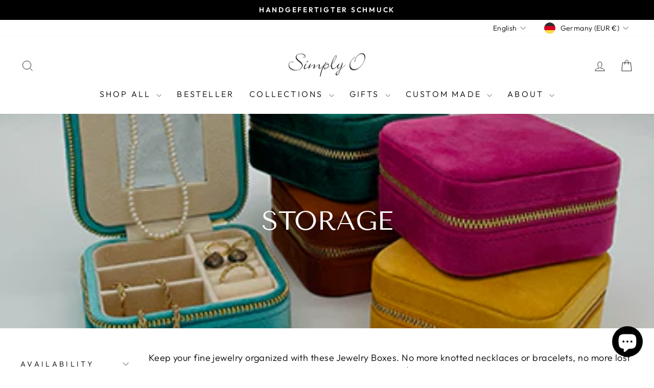

--- FILE ---
content_type: text/html; charset=utf-8
request_url: https://simplyojewelry.com/en/collections/aufbewahrung
body_size: 96532
content:
<!doctype html>
<html class="no-js" lang="en" dir="ltr">
<head>
  <meta charset="utf-8">
  <meta http-equiv="X-UA-Compatible" content="IE=edge,chrome=1">
  <meta name="viewport" content="width=device-width,initial-scale=1">
  <meta name="theme-color" content="#111111">
  <link rel="canonical" href="https://simplyojewelry.com/en/collections/aufbewahrung">
  <link rel="preconnect" href="https://cdn.shopify.com" crossorigin>
  <link rel="preconnect" href="https://fonts.shopifycdn.com" crossorigin>
  <link rel="dns-prefetch" href="https://productreviews.shopifycdn.com">
  <link rel="dns-prefetch" href="https://ajax.googleapis.com">
  <link rel="dns-prefetch" href="https://maps.googleapis.com">
  <link rel="dns-prefetch" href="https://maps.gstatic.com"><link rel="shortcut icon" href="//simplyojewelry.com/cdn/shop/files/favicon-32x32_32x32.png?v=1643218585" type="image/png" /><title>Jewelry Storage
&ndash; SimplyO
</title>
<meta name="description" content="Keep your fine jewelry organized with the Jewelry Box from SimplyO. No more knotted necklaces or bracelets, no more lost earrings! Our jewelry storage box is the perfect companion when traveling or just at home to keep your jewelry safe."><meta property="og:site_name" content="SimplyO">
  <meta property="og:url" content="https://simplyojewelry.com/en/collections/aufbewahrung">
  <meta property="og:title" content="Jewelry Storage">
  <meta property="og:type" content="website">
  <meta property="og:description" content="Keep your fine jewelry organized with the Jewelry Box from SimplyO. No more knotted necklaces or bracelets, no more lost earrings! Our jewelry storage box is the perfect companion when traveling or just at home to keep your jewelry safe."><meta property="og:image" content="http://simplyojewelry.com/cdn/shop/collections/IMG_5311.jpg?v=1763557964">
    <meta property="og:image:secure_url" content="https://simplyojewelry.com/cdn/shop/collections/IMG_5311.jpg?v=1763557964">
    <meta property="og:image:width" content="400">
    <meta property="og:image:height" content="545"><meta name="twitter:site" content="@">
  <meta name="twitter:card" content="summary_large_image">
  <meta name="twitter:title" content="Jewelry Storage">
  <meta name="twitter:description" content="Keep your fine jewelry organized with the Jewelry Box from SimplyO. No more knotted necklaces or bracelets, no more lost earrings! Our jewelry storage box is the perfect companion when traveling or just at home to keep your jewelry safe.">
<script async crossorigin fetchpriority="high" src="/cdn/shopifycloud/importmap-polyfill/es-modules-shim.2.4.0.js"></script>
<script type="importmap">
{
  "imports": {
    "element.base-media": "//simplyojewelry.com/cdn/shop/t/41/assets/element.base-media.js?v=61305152781971747521759565144",
    "element.image.parallax": "//simplyojewelry.com/cdn/shop/t/41/assets/element.image.parallax.js?v=59188309605188605141759565145",
    "element.model": "//simplyojewelry.com/cdn/shop/t/41/assets/element.model.js?v=104979259955732717291759565146",
    "element.quantity-selector": "//simplyojewelry.com/cdn/shop/t/41/assets/element.quantity-selector.js?v=68208048201360514121759565146",
    "element.text.rte": "//simplyojewelry.com/cdn/shop/t/41/assets/element.text.rte.js?v=28194737298593644281759565147",
    "element.video": "//simplyojewelry.com/cdn/shop/t/41/assets/element.video.js?v=110560105447302630031759565148",
    "is-land": "//simplyojewelry.com/cdn/shop/t/41/assets/is-land.min.js?v=92343381495565747271759565198",
    "util.misc": "//simplyojewelry.com/cdn/shop/t/41/assets/util.misc.js?v=117964846174238173191759565222",
    "util.product-loader": "//simplyojewelry.com/cdn/shop/t/41/assets/util.product-loader.js?v=71947287259713254281759565222",
    "util.resource-loader": "//simplyojewelry.com/cdn/shop/t/41/assets/util.resource-loader.js?v=81301169148003274841759565223",
    "vendor.in-view": "//simplyojewelry.com/cdn/shop/t/41/assets/vendor.in-view.js?v=126891093837844970591759565225"
  }
}
</script><script type="module" src="//simplyojewelry.com/cdn/shop/t/41/assets/is-land.min.js?v=92343381495565747271759565198"></script>
<style data-shopify>@font-face {
  font-family: "Tenor Sans";
  font-weight: 400;
  font-style: normal;
  font-display: swap;
  src: url("//simplyojewelry.com/cdn/fonts/tenor_sans/tenorsans_n4.966071a72c28462a9256039d3e3dc5b0cf314f65.woff2") format("woff2"),
       url("//simplyojewelry.com/cdn/fonts/tenor_sans/tenorsans_n4.2282841d948f9649ba5c3cad6ea46df268141820.woff") format("woff");
}

  @font-face {
  font-family: Outfit;
  font-weight: 300;
  font-style: normal;
  font-display: swap;
  src: url("//simplyojewelry.com/cdn/fonts/outfit/outfit_n3.8c97ae4c4fac7c2ea467a6dc784857f4de7e0e37.woff2") format("woff2"),
       url("//simplyojewelry.com/cdn/fonts/outfit/outfit_n3.b50a189ccde91f9bceee88f207c18c09f0b62a7b.woff") format("woff");
}


  @font-face {
  font-family: Outfit;
  font-weight: 600;
  font-style: normal;
  font-display: swap;
  src: url("//simplyojewelry.com/cdn/fonts/outfit/outfit_n6.dfcbaa80187851df2e8384061616a8eaa1702fdc.woff2") format("woff2"),
       url("//simplyojewelry.com/cdn/fonts/outfit/outfit_n6.88384e9fc3e36038624caccb938f24ea8008a91d.woff") format("woff");
}

  
  
</style><link href="//simplyojewelry.com/cdn/shop/t/41/assets/theme.css?v=93626464380700918791759565253" rel="stylesheet" type="text/css" media="all" />
<style data-shopify>:root {
    --typeHeaderPrimary: "Tenor Sans";
    --typeHeaderFallback: sans-serif;
    --typeHeaderSize: 36px;
    --typeHeaderWeight: 400;
    --typeHeaderLineHeight: 1;
    --typeHeaderSpacing: 0.0em;

    --typeBasePrimary:Outfit;
    --typeBaseFallback:sans-serif;
    --typeBaseSize: 18px;
    --typeBaseWeight: 300;
    --typeBaseSpacing: 0.025em;
    --typeBaseLineHeight: 1.4;
    --typeBaselineHeightMinus01: 1.3;

    --typeCollectionTitle: 20px;

    --iconWeight: 2px;
    --iconLinecaps: miter;

    
        --buttonRadius: 0;
    

    --colorGridOverlayOpacity: 0.1;
    --colorAnnouncement: #000000;
    --colorAnnouncementText: #ffffff;

    --colorBody: #ffffff;
    --colorBodyAlpha05: rgba(255, 255, 255, 0.05);
    --colorBodyDim: #f2f2f2;
    --colorBodyLightDim: #fafafa;
    --colorBodyMediumDim: #f5f5f5;


    --colorBorder: #e8e8e1;

    --colorBtnPrimary: #111111;
    --colorBtnPrimaryLight: #2b2b2b;
    --colorBtnPrimaryDim: #040404;
    --colorBtnPrimaryText: #ffffff;

    --colorCartDot: #ff4f33;

    --colorDrawers: #ffffff;
    --colorDrawersDim: #f2f2f2;
    --colorDrawerBorder: #e8e8e1;
    --colorDrawerText: #000000;
    --colorDrawerTextDark: #000000;
    --colorDrawerButton: #000000;
    --colorDrawerButtonText: #ffffff;

    --colorFooter: #ffffff;
    --colorFooterText: #000000;
    --colorFooterTextAlpha01: #000000;

    --colorGridOverlay: #000000;
    --colorGridOverlayOpacity: 0.1;

    --colorHeaderTextAlpha01: rgba(0, 0, 0, 0.1);

    --colorHeroText: #ffffff;

    --colorSmallImageBg: #ffffff;
    --colorLargeImageBg: #0f0f0f;

    --colorImageOverlay: #000000;
    --colorImageOverlayOpacity: 0.1;
    --colorImageOverlayTextShadow: 0.2;

    --colorLink: #000000;

    --colorModalBg: rgba(230, 230, 230, 0.6);

    --colorNav: #ffffff;
    --colorNavText: #000000;

    --colorPrice: #1c1d1d;

    --colorSaleTag: #e6e6e6;
    --colorSaleTagText: #ffffff;

    --colorTextBody: #000000;
    --colorTextBodyAlpha015: rgba(0, 0, 0, 0.15);
    --colorTextBodyAlpha005: rgba(0, 0, 0, 0.05);
    --colorTextBodyAlpha008: rgba(0, 0, 0, 0.08);
    --colorTextSavings: #C20000;

    --urlIcoSelect: url(//simplyojewelry.com/cdn/shop/t/41/assets/ico-select.svg);
    --urlIcoSelectFooter: url(//simplyojewelry.com/cdn/shop/t/41/assets/ico-select-footer.svg);
    --urlIcoSelectWhite: url(//simplyojewelry.com/cdn/shop/t/41/assets/ico-select-white.svg);

    --grid-gutter: 17px;
    --drawer-gutter: 20px;

    --sizeChartMargin: 25px 0;
    --sizeChartIconMargin: 5px;

    --newsletterReminderPadding: 40px;

    /*Shop Pay Installments*/
    --color-body-text: #000000;
    --color-body: #ffffff;
    --color-bg: #ffffff;
    }

    .placeholder-content {
    background-image: linear-gradient(100deg, #ffffff 40%, #f7f7f7 63%, #ffffff 79%);
    }</style><script>
    document.documentElement.className = document.documentElement.className.replace('no-js', 'js');

    window.theme = window.theme || {};
    theme.routes = {
      home: "/en",
      cart: "/en/cart.js",
      cartPage: "/en/cart",
      cartAdd: "/en/cart/add.js",
      cartChange: "/en/cart/change.js",
      search: "/en/search",
      predictiveSearch: "/en/search/suggest"
    };
    theme.strings = {
      soldOut: "Sold Out",
      unavailable: "Unavailable",
      inStockLabel: "In stock, ready to ship",
      oneStockLabel: "Low stock - [count] item left",
      otherStockLabel: "Low stock - [count] items left",
      willNotShipUntil: "Ready to ship [date]",
      willBeInStockAfter: "Back in stock [date]",
      waitingForStock: "Backordered, shipping soon",
      savePrice: "Save [saved_amount]",
      cartEmpty: "Your cart is currently empty.",
      cartTermsConfirmation: "You must agree with the terms and conditions of sales to check out",
      searchCollections: "Collections",
      searchPages: "Pages",
      searchArticles: "Articles",
      productFrom: "from ",
      maxQuantity: "You can only have [quantity] of [title] in your cart."
    };
    theme.settings = {
      cartType: "drawer",
      isCustomerTemplate: false,
      moneyFormat: "€{{amount_with_comma_separator}}",
      saveType: "percent",
      productImageSize: "portrait",
      productImageCover: true,
      predictiveSearch: true,
      predictiveSearchType: null,
      predictiveSearchVendor: false,
      predictiveSearchPrice: false,
      quickView: false,
      themeName: 'Impulse',
      themeVersion: "8.1.0"
    };
  </script>

  <script>window.performance && window.performance.mark && window.performance.mark('shopify.content_for_header.start');</script><meta name="google-site-verification" content="KLRW4JXYQPhqx3iiNZ8jZLOi-XkjZOviNYLbsAc8FK8">
<meta name="facebook-domain-verification" content="afalafvqwu5xshckwtjrg2atn8jjvv">
<meta name="facebook-domain-verification" content="7y5i7sk9qr0bzw2jpf21zmlze35b2e">
<meta name="google-site-verification" content="s54yOpK8tlfEO2GpTtRgMFI3hIad3w16P0SBNt96PF8">
<meta name="google-site-verification" content="Vy48tOGGHet2rjg6N4RxZyOS6QegBkt2t77Ut_sE9WE">
<meta id="shopify-digital-wallet" name="shopify-digital-wallet" content="/56469782621/digital_wallets/dialog">
<meta name="shopify-checkout-api-token" content="4130bc93a56c7597018335ca44608cb2">
<meta id="in-context-paypal-metadata" data-shop-id="56469782621" data-venmo-supported="false" data-environment="production" data-locale="en_US" data-paypal-v4="true" data-currency="EUR">
<link rel="alternate" type="application/atom+xml" title="Feed" href="/en/collections/aufbewahrung.atom" />
<link rel="alternate" hreflang="x-default" href="https://simplyojewelry.com/collections/aufbewahrung">
<link rel="alternate" hreflang="de" href="https://simplyojewelry.com/collections/aufbewahrung">
<link rel="alternate" hreflang="en" href="https://simplyojewelry.com/en/collections/aufbewahrung">
<link rel="alternate" type="application/json+oembed" href="https://simplyojewelry.com/en/collections/aufbewahrung.oembed">
<script async="async" src="/checkouts/internal/preloads.js?locale=en-DE"></script>
<link rel="preconnect" href="https://shop.app" crossorigin="anonymous">
<script async="async" src="https://shop.app/checkouts/internal/preloads.js?locale=en-DE&shop_id=56469782621" crossorigin="anonymous"></script>
<script id="apple-pay-shop-capabilities" type="application/json">{"shopId":56469782621,"countryCode":"DE","currencyCode":"EUR","merchantCapabilities":["supports3DS"],"merchantId":"gid:\/\/shopify\/Shop\/56469782621","merchantName":"SimplyO","requiredBillingContactFields":["postalAddress","email"],"requiredShippingContactFields":["postalAddress","email"],"shippingType":"shipping","supportedNetworks":["visa","maestro","masterCard","amex"],"total":{"type":"pending","label":"SimplyO","amount":"1.00"},"shopifyPaymentsEnabled":true,"supportsSubscriptions":true}</script>
<script id="shopify-features" type="application/json">{"accessToken":"4130bc93a56c7597018335ca44608cb2","betas":["rich-media-storefront-analytics"],"domain":"simplyojewelry.com","predictiveSearch":true,"shopId":56469782621,"locale":"en"}</script>
<script>var Shopify = Shopify || {};
Shopify.shop = "jewelrybysimplyo.myshopify.com";
Shopify.locale = "en";
Shopify.currency = {"active":"EUR","rate":"1.0"};
Shopify.country = "DE";
Shopify.theme = {"name":"Aktualisierte Kopie von Aktualisierte Kopie von...","id":174284013836,"schema_name":"Impulse","schema_version":"8.1.0","theme_store_id":857,"role":"main"};
Shopify.theme.handle = "null";
Shopify.theme.style = {"id":null,"handle":null};
Shopify.cdnHost = "simplyojewelry.com/cdn";
Shopify.routes = Shopify.routes || {};
Shopify.routes.root = "/en/";</script>
<script type="module">!function(o){(o.Shopify=o.Shopify||{}).modules=!0}(window);</script>
<script>!function(o){function n(){var o=[];function n(){o.push(Array.prototype.slice.apply(arguments))}return n.q=o,n}var t=o.Shopify=o.Shopify||{};t.loadFeatures=n(),t.autoloadFeatures=n()}(window);</script>
<script>
  window.ShopifyPay = window.ShopifyPay || {};
  window.ShopifyPay.apiHost = "shop.app\/pay";
  window.ShopifyPay.redirectState = null;
</script>
<script id="shop-js-analytics" type="application/json">{"pageType":"collection"}</script>
<script defer="defer" async type="module" src="//simplyojewelry.com/cdn/shopifycloud/shop-js/modules/v2/client.init-shop-cart-sync_BN7fPSNr.en.esm.js"></script>
<script defer="defer" async type="module" src="//simplyojewelry.com/cdn/shopifycloud/shop-js/modules/v2/chunk.common_Cbph3Kss.esm.js"></script>
<script defer="defer" async type="module" src="//simplyojewelry.com/cdn/shopifycloud/shop-js/modules/v2/chunk.modal_DKumMAJ1.esm.js"></script>
<script type="module">
  await import("//simplyojewelry.com/cdn/shopifycloud/shop-js/modules/v2/client.init-shop-cart-sync_BN7fPSNr.en.esm.js");
await import("//simplyojewelry.com/cdn/shopifycloud/shop-js/modules/v2/chunk.common_Cbph3Kss.esm.js");
await import("//simplyojewelry.com/cdn/shopifycloud/shop-js/modules/v2/chunk.modal_DKumMAJ1.esm.js");

  window.Shopify.SignInWithShop?.initShopCartSync?.({"fedCMEnabled":true,"windoidEnabled":true});

</script>
<script>
  window.Shopify = window.Shopify || {};
  if (!window.Shopify.featureAssets) window.Shopify.featureAssets = {};
  window.Shopify.featureAssets['shop-js'] = {"shop-cart-sync":["modules/v2/client.shop-cart-sync_CJVUk8Jm.en.esm.js","modules/v2/chunk.common_Cbph3Kss.esm.js","modules/v2/chunk.modal_DKumMAJ1.esm.js"],"init-fed-cm":["modules/v2/client.init-fed-cm_7Fvt41F4.en.esm.js","modules/v2/chunk.common_Cbph3Kss.esm.js","modules/v2/chunk.modal_DKumMAJ1.esm.js"],"init-shop-email-lookup-coordinator":["modules/v2/client.init-shop-email-lookup-coordinator_Cc088_bR.en.esm.js","modules/v2/chunk.common_Cbph3Kss.esm.js","modules/v2/chunk.modal_DKumMAJ1.esm.js"],"init-windoid":["modules/v2/client.init-windoid_hPopwJRj.en.esm.js","modules/v2/chunk.common_Cbph3Kss.esm.js","modules/v2/chunk.modal_DKumMAJ1.esm.js"],"shop-button":["modules/v2/client.shop-button_B0jaPSNF.en.esm.js","modules/v2/chunk.common_Cbph3Kss.esm.js","modules/v2/chunk.modal_DKumMAJ1.esm.js"],"shop-cash-offers":["modules/v2/client.shop-cash-offers_DPIskqss.en.esm.js","modules/v2/chunk.common_Cbph3Kss.esm.js","modules/v2/chunk.modal_DKumMAJ1.esm.js"],"shop-toast-manager":["modules/v2/client.shop-toast-manager_CK7RT69O.en.esm.js","modules/v2/chunk.common_Cbph3Kss.esm.js","modules/v2/chunk.modal_DKumMAJ1.esm.js"],"init-shop-cart-sync":["modules/v2/client.init-shop-cart-sync_BN7fPSNr.en.esm.js","modules/v2/chunk.common_Cbph3Kss.esm.js","modules/v2/chunk.modal_DKumMAJ1.esm.js"],"init-customer-accounts-sign-up":["modules/v2/client.init-customer-accounts-sign-up_CfPf4CXf.en.esm.js","modules/v2/client.shop-login-button_DeIztwXF.en.esm.js","modules/v2/chunk.common_Cbph3Kss.esm.js","modules/v2/chunk.modal_DKumMAJ1.esm.js"],"pay-button":["modules/v2/client.pay-button_CgIwFSYN.en.esm.js","modules/v2/chunk.common_Cbph3Kss.esm.js","modules/v2/chunk.modal_DKumMAJ1.esm.js"],"init-customer-accounts":["modules/v2/client.init-customer-accounts_DQ3x16JI.en.esm.js","modules/v2/client.shop-login-button_DeIztwXF.en.esm.js","modules/v2/chunk.common_Cbph3Kss.esm.js","modules/v2/chunk.modal_DKumMAJ1.esm.js"],"avatar":["modules/v2/client.avatar_BTnouDA3.en.esm.js"],"init-shop-for-new-customer-accounts":["modules/v2/client.init-shop-for-new-customer-accounts_CsZy_esa.en.esm.js","modules/v2/client.shop-login-button_DeIztwXF.en.esm.js","modules/v2/chunk.common_Cbph3Kss.esm.js","modules/v2/chunk.modal_DKumMAJ1.esm.js"],"shop-follow-button":["modules/v2/client.shop-follow-button_BRMJjgGd.en.esm.js","modules/v2/chunk.common_Cbph3Kss.esm.js","modules/v2/chunk.modal_DKumMAJ1.esm.js"],"checkout-modal":["modules/v2/client.checkout-modal_B9Drz_yf.en.esm.js","modules/v2/chunk.common_Cbph3Kss.esm.js","modules/v2/chunk.modal_DKumMAJ1.esm.js"],"shop-login-button":["modules/v2/client.shop-login-button_DeIztwXF.en.esm.js","modules/v2/chunk.common_Cbph3Kss.esm.js","modules/v2/chunk.modal_DKumMAJ1.esm.js"],"lead-capture":["modules/v2/client.lead-capture_DXYzFM3R.en.esm.js","modules/v2/chunk.common_Cbph3Kss.esm.js","modules/v2/chunk.modal_DKumMAJ1.esm.js"],"shop-login":["modules/v2/client.shop-login_CA5pJqmO.en.esm.js","modules/v2/chunk.common_Cbph3Kss.esm.js","modules/v2/chunk.modal_DKumMAJ1.esm.js"],"payment-terms":["modules/v2/client.payment-terms_BxzfvcZJ.en.esm.js","modules/v2/chunk.common_Cbph3Kss.esm.js","modules/v2/chunk.modal_DKumMAJ1.esm.js"]};
</script>
<script>(function() {
  var isLoaded = false;
  function asyncLoad() {
    if (isLoaded) return;
    isLoaded = true;
    var urls = ["https:\/\/app.gdpr-legal-cookie.com\/get-script.php?shop=jewelrybysimplyo.myshopify.com","https:\/\/storage.nfcube.com\/instafeed-c15a89aae8718414f034fec3effe63b0.js?shop=jewelrybysimplyo.myshopify.com"];
    for (var i = 0; i < urls.length; i++) {
      var s = document.createElement('script');
      s.type = 'text/javascript';
      s.async = true;
      s.src = urls[i];
      var x = document.getElementsByTagName('script')[0];
      x.parentNode.insertBefore(s, x);
    }
  };
  if(window.attachEvent) {
    window.attachEvent('onload', asyncLoad);
  } else {
    window.addEventListener('load', asyncLoad, false);
  }
})();</script>
<script id="__st">var __st={"a":56469782621,"offset":3600,"reqid":"e556ca12-4be1-45b0-acb2-66d719b65527-1769785630","pageurl":"simplyojewelry.com\/en\/collections\/aufbewahrung","u":"ebfe7726c381","p":"collection","rtyp":"collection","rid":478933418252};</script>
<script>window.ShopifyPaypalV4VisibilityTracking = true;</script>
<script id="form-persister">!function(){'use strict';const t='contact',e='new_comment',n=[[t,t],['blogs',e],['comments',e],[t,'customer']],o='password',r='form_key',c=['recaptcha-v3-token','g-recaptcha-response','h-captcha-response',o],s=()=>{try{return window.sessionStorage}catch{return}},i='__shopify_v',u=t=>t.elements[r],a=function(){const t=[...n].map((([t,e])=>`form[action*='/${t}']:not([data-nocaptcha='true']) input[name='form_type'][value='${e}']`)).join(',');var e;return e=t,()=>e?[...document.querySelectorAll(e)].map((t=>t.form)):[]}();function m(t){const e=u(t);a().includes(t)&&(!e||!e.value)&&function(t){try{if(!s())return;!function(t){const e=s();if(!e)return;const n=u(t);if(!n)return;const o=n.value;o&&e.removeItem(o)}(t);const e=Array.from(Array(32),(()=>Math.random().toString(36)[2])).join('');!function(t,e){u(t)||t.append(Object.assign(document.createElement('input'),{type:'hidden',name:r})),t.elements[r].value=e}(t,e),function(t,e){const n=s();if(!n)return;const r=[...t.querySelectorAll(`input[type='${o}']`)].map((({name:t})=>t)),u=[...c,...r],a={};for(const[o,c]of new FormData(t).entries())u.includes(o)||(a[o]=c);n.setItem(e,JSON.stringify({[i]:1,action:t.action,data:a}))}(t,e)}catch(e){console.error('failed to persist form',e)}}(t)}const f=t=>{if('true'===t.dataset.persistBound)return;const e=function(t,e){const n=function(t){return'function'==typeof t.submit?t.submit:HTMLFormElement.prototype.submit}(t).bind(t);return function(){let t;return()=>{t||(t=!0,(()=>{try{e(),n()}catch(t){(t=>{console.error('form submit failed',t)})(t)}})(),setTimeout((()=>t=!1),250))}}()}(t,(()=>{m(t)}));!function(t,e){if('function'==typeof t.submit&&'function'==typeof e)try{t.submit=e}catch{}}(t,e),t.addEventListener('submit',(t=>{t.preventDefault(),e()})),t.dataset.persistBound='true'};!function(){function t(t){const e=(t=>{const e=t.target;return e instanceof HTMLFormElement?e:e&&e.form})(t);e&&m(e)}document.addEventListener('submit',t),document.addEventListener('DOMContentLoaded',(()=>{const e=a();for(const t of e)f(t);var n;n=document.body,new window.MutationObserver((t=>{for(const e of t)if('childList'===e.type&&e.addedNodes.length)for(const t of e.addedNodes)1===t.nodeType&&'FORM'===t.tagName&&a().includes(t)&&f(t)})).observe(n,{childList:!0,subtree:!0,attributes:!1}),document.removeEventListener('submit',t)}))}()}();</script>
<script integrity="sha256-4kQ18oKyAcykRKYeNunJcIwy7WH5gtpwJnB7kiuLZ1E=" data-source-attribution="shopify.loadfeatures" defer="defer" src="//simplyojewelry.com/cdn/shopifycloud/storefront/assets/storefront/load_feature-a0a9edcb.js" crossorigin="anonymous"></script>
<script crossorigin="anonymous" defer="defer" src="//simplyojewelry.com/cdn/shopifycloud/storefront/assets/shopify_pay/storefront-65b4c6d7.js?v=20250812"></script>
<script data-source-attribution="shopify.dynamic_checkout.dynamic.init">var Shopify=Shopify||{};Shopify.PaymentButton=Shopify.PaymentButton||{isStorefrontPortableWallets:!0,init:function(){window.Shopify.PaymentButton.init=function(){};var t=document.createElement("script");t.src="https://simplyojewelry.com/cdn/shopifycloud/portable-wallets/latest/portable-wallets.en.js",t.type="module",document.head.appendChild(t)}};
</script>
<script data-source-attribution="shopify.dynamic_checkout.buyer_consent">
  function portableWalletsHideBuyerConsent(e){var t=document.getElementById("shopify-buyer-consent"),n=document.getElementById("shopify-subscription-policy-button");t&&n&&(t.classList.add("hidden"),t.setAttribute("aria-hidden","true"),n.removeEventListener("click",e))}function portableWalletsShowBuyerConsent(e){var t=document.getElementById("shopify-buyer-consent"),n=document.getElementById("shopify-subscription-policy-button");t&&n&&(t.classList.remove("hidden"),t.removeAttribute("aria-hidden"),n.addEventListener("click",e))}window.Shopify?.PaymentButton&&(window.Shopify.PaymentButton.hideBuyerConsent=portableWalletsHideBuyerConsent,window.Shopify.PaymentButton.showBuyerConsent=portableWalletsShowBuyerConsent);
</script>
<script data-source-attribution="shopify.dynamic_checkout.cart.bootstrap">document.addEventListener("DOMContentLoaded",(function(){function t(){return document.querySelector("shopify-accelerated-checkout-cart, shopify-accelerated-checkout")}if(t())Shopify.PaymentButton.init();else{new MutationObserver((function(e,n){t()&&(Shopify.PaymentButton.init(),n.disconnect())})).observe(document.body,{childList:!0,subtree:!0})}}));
</script>
<link id="shopify-accelerated-checkout-styles" rel="stylesheet" media="screen" href="https://simplyojewelry.com/cdn/shopifycloud/portable-wallets/latest/accelerated-checkout-backwards-compat.css" crossorigin="anonymous">
<style id="shopify-accelerated-checkout-cart">
        #shopify-buyer-consent {
  margin-top: 1em;
  display: inline-block;
  width: 100%;
}

#shopify-buyer-consent.hidden {
  display: none;
}

#shopify-subscription-policy-button {
  background: none;
  border: none;
  padding: 0;
  text-decoration: underline;
  font-size: inherit;
  cursor: pointer;
}

#shopify-subscription-policy-button::before {
  box-shadow: none;
}

      </style>

<script>window.performance && window.performance.mark && window.performance.mark('shopify.content_for_header.end');</script>

  <style data-shopify>
    :root {
      /* Root Variables */
      /* ========================= */
      --root-color-primary: #000000;
      --color-primary: #000000;
      --root-color-secondary: #ffffff;
      --color-secondary: #ffffff;
      --color-sale-tag: #e6e6e6;
      --color-sale-tag-text: #ffffff;
      --layout-section-padding-block: 3rem;
      --layout-section-padding-inline--md: 40px;
      --layout-section-max-inline-size: 1420px; 


      /* Text */
      /* ========================= */
      
      /* Body Font Styles */
      --element-text-font-family--body: Outfit;
      --element-text-font-family-fallback--body: sans-serif;
      --element-text-font-weight--body: 300;
      --element-text-letter-spacing--body: 0.025em;
      --element-text-text-transform--body: none;

      /* Body Font Sizes */
      --element-text-font-size--body: initial;
      --element-text-font-size--body-xs: 14px;
      --element-text-font-size--body-sm: 16px;
      --element-text-font-size--body-md: 18px;
      --element-text-font-size--body-lg: 20px;
      
      /* Body Line Heights */
      --element-text-line-height--body: 1.4;

      /* Heading Font Styles */
      --element-text-font-family--heading: "Tenor Sans";
      --element-text-font-family-fallback--heading: sans-serif;
      --element-text-font-weight--heading: 400;
      --element-text-letter-spacing--heading: 0.0em;
      
      
      --element-text-text-transform--heading: uppercase;
       
      
      
      /* Heading Font Sizes */
      --element-text-font-size--heading-2xl: 52px;
      --element-text-font-size--heading-xl: 36px;
      --element-text-font-size--heading-lg: 30px;
      --element-text-font-size--heading-md: 28px;
      --element-text-font-size--heading-sm: 22px;
      --element-text-font-size--heading-xs: 20px;
      
      /* Heading Line Heights */
      --element-text-line-height--heading: 1;

      /* Buttons */
      /* ========================= */
      
          --element-button-radius: 0;
      

      --element-button-padding-block: 12px;
      --element-button-text-transform: uppercase;
      --element-button-font-weight: 800;
      --element-button-font-size: max(calc(var(--typeBaseSize) - 4px), 13px);
      --element-button-letter-spacing: .3em;

      /* Base Color Variables */
      --element-button-color-primary: #111111;
      --element-button-color-secondary: #ffffff;
      --element-button-shade-border: 100%;

      /* Hover State Variables */
      --element-button-shade-background--hover: 0%;
      --element-button-shade-border--hover: 100%;

      /* Focus State Variables */
      --element-button-color-focus: var(--color-focus);

      /* Inputs */
      /* ========================= */
      
          --element-icon-radius: 0;
      

      --element-input-font-size: var(--element-text-font-size--body-sm);
      --element-input-box-shadow-shade: 100%;

      /* Hover State Variables */
      --element-input-background-shade--hover: 0%;
      --element-input-box-shadow-spread-radius--hover: 1px;
    }

    @media only screen and (max-width: 768px) {
      :root {
        --element-button-font-size: max(calc(var(--typeBaseSize) - 5px), 11px);
      }
    }

    .element-radio {
        &:has(input[type='radio']:checked) {
          --element-button-color: var(--element-button-color-secondary);
        }
    }

    /* ATC Button Overrides */
    /* ========================= */

    .element-button[type="submit"],
    .element-button[type="submit"] .element-text,
    .element-button--shopify-payment-wrapper button {
      --element-button-padding-block: 13px;
      --element-button-padding-inline: 20px;
      --element-button-line-height: 1.42;
      --_font-size--body-md: var(--element-button-font-size);

      line-height: 1.42 !important;
    }

    /* When dynamic checkout is enabled */
    product-form:has(.element-button--shopify-payment-wrapper) {
      --element-button-color: #000000;

      .element-button[type="submit"],
      .element-button--shopify-payment-wrapper button {
        min-height: 50px !important;
      }

      .shopify-payment-button {
        margin: 0;
      }
    }

    /* Hover animation for non-angled buttons */
    body:not([data-button_style='angled']) .element-button[type="submit"] {
      position: relative;
      overflow: hidden;

      &:after {
        content: '';
        position: absolute;
        top: 0;
        left: 150%;
        width: 200%;
        height: 100%;
        transform: skewX(-20deg);
        background-image: linear-gradient(to right,transparent, rgba(255,255,255,.25),transparent);
      }

      &:hover:after {
        animation: shine 0.75s cubic-bezier(0.01, 0.56, 1, 1);
      }
    }

    /* ANGLED STYLE - ATC Button Overrides */
    /* ========================= */
    
    [data-button_style='angled'] {
      --element-button-shade-background--active: var(--element-button-shade-background);
      --element-button-shade-border--active: var(--element-button-shade-border);

      .element-button[type="submit"] {
        --_box-shadow: none;

        position: relative;
        max-width: 94%;
        border-top: 1px solid #111111;
        border-bottom: 1px solid #111111;
        
        &:before,
        &:after {
          content: '';
          position: absolute;
          display: block;
          top: -1px;
          bottom: -1px;
          width: 20px;
          transform: skewX(-12deg);
          background-color: #111111;
        }
        
        &:before {
          left: -6px;
        }
        
        &:after {
          right: -6px;
        }
      }

      /* When dynamic checkout is enabled */
      product-form:has(.element-button--shopify-payment-wrapper) {
        .element-button[type="submit"]:before,
        .element-button[type="submit"]:after {
          background-color: color-mix(in srgb,var(--_color-text) var(--_shade-background),var(--_color-background));
          border-top: 1px solid #111111;
          border-bottom: 1px solid #111111;
        }

        .element-button[type="submit"]:before {
          border-left: 1px solid #111111;
        }
        
        .element-button[type="submit"]:after {
          border-right: 1px solid #111111;
        }
      }

      .element-button--shopify-payment-wrapper {
        --_color-background: #111111;

        button:hover,
        button:before,
        button:after {
          background-color: color-mix(in srgb,var(--_color-text) var(--_shade-background),var(--_color-background)) !important;
        }

        button:not(button:focus-visible) {
          box-shadow: none !important;
        }
      }
    }
  </style>

  <script src="//simplyojewelry.com/cdn/shop/t/41/assets/vendor-scripts-v11.js" defer="defer"></script><link rel="stylesheet" href="//simplyojewelry.com/cdn/shop/t/41/assets/country-flags.css"><script src="//simplyojewelry.com/cdn/shop/t/41/assets/theme.js?v=22325264162658116151759565221" defer="defer"></script>
  <script>function loadScript(a){var b=document.getElementsByTagName("head")[0],c=document.createElement("script");c.type="text/javascript",c.src="https://tracker.metricool.com/resources/be.js",c.onreadystatechange=a,c.onload=a,b.appendChild(c)}loadScript(function(){beTracker.t({hash:"34d69bc0d3849af8d871259d0c7a063c"})});</script>
<!-- BEGIN app block: shopify://apps/complianz-gdpr-cookie-consent/blocks/bc-block/e49729f0-d37d-4e24-ac65-e0e2f472ac27 -->

    
    
<link id='complianz-css' rel="stylesheet" href=https://cdn.shopify.com/extensions/019c040e-03b8-731c-ab77-232f75008d84/gdpr-legal-cookie-77/assets/complainz.css media="print" onload="this.media='all'">
    <style>
        #iubenda-iframe.iubenda-iframe-branded > div.purposes-header,
        #iubenda-iframe.iubenda-iframe-branded > div.iub-cmp-header,
        #purposes-container > div.purposes-header,
        #iubenda-cs-banner .iubenda-cs-brand {
            background-color: #ffffff !important;
            color: #000000!important;
        }
        #iubenda-iframe.iubenda-iframe-branded .purposes-header .iub-btn-cp ,
        #iubenda-iframe.iubenda-iframe-branded .purposes-header .iub-btn-cp:hover,
        #iubenda-iframe.iubenda-iframe-branded .purposes-header .iub-btn-back:hover  {
            background-color: #ffffff !important;
            opacity: 1 !important;
        }
        #iubenda-cs-banner .iub-toggle .iub-toggle-label {
            color: #ffffff!important;
        }
        #iubenda-iframe.iubenda-iframe-branded .purposes-header .iub-btn-cp:hover,
        #iubenda-iframe.iubenda-iframe-branded .purposes-header .iub-btn-back:hover {
            background-color: #000000!important;
            color: #ffffff!important;
        }
        #iubenda-cs-banner #iubenda-cs-title {
            font-size: 14px !important;
        }
        #iubenda-cs-banner .iubenda-cs-content,
        #iubenda-cs-title,
        .iub-toggle-checkbox.granular-control-checkbox span {
            background-color: #ffffff !important;
            color: #000000 !important;
            font-size: 14px !important;
        }
        #iubenda-cs-banner .iubenda-cs-close-btn {
            font-size: 14px !important;
            background-color: #ffffff !important;
        }
        #iubenda-cs-banner .iubenda-cs-opt-group {
            color: #ffffff !important;
        }
        #iubenda-cs-banner .iubenda-cs-opt-group button,
        .iubenda-alert button.iubenda-button-cancel {
            background-color: #000000!important;
            color: #ffffff!important;
        }
        #iubenda-cs-banner .iubenda-cs-opt-group button.iubenda-cs-accept-btn,
        #iubenda-cs-banner .iubenda-cs-opt-group button.iubenda-cs-btn-primary,
        .iubenda-alert button.iubenda-button-confirm {
            background-color: #000000 !important;
            color: #ffffff !important;
        }
        #iubenda-cs-banner .iubenda-cs-opt-group button.iubenda-cs-reject-btn {
            background-color: #000000!important;
            color: #ffffff!important;
        }

        #iubenda-cs-banner .iubenda-banner-content button {
            cursor: pointer !important;
            color: currentColor !important;
            text-decoration: underline !important;
            border: none !important;
            background-color: transparent !important;
            font-size: 100% !important;
            padding: 0 !important;
        }

        #iubenda-cs-banner .iubenda-cs-opt-group button {
            border-radius: 4px !important;
            padding-block: 10px !important;
        }
        @media (min-width: 640px) {
            #iubenda-cs-banner.iubenda-cs-default-floating:not(.iubenda-cs-top):not(.iubenda-cs-center) .iubenda-cs-container, #iubenda-cs-banner.iubenda-cs-default-floating:not(.iubenda-cs-bottom):not(.iubenda-cs-center) .iubenda-cs-container, #iubenda-cs-banner.iubenda-cs-default-floating.iubenda-cs-center:not(.iubenda-cs-top):not(.iubenda-cs-bottom) .iubenda-cs-container {
                width: 560px !important;
            }
            #iubenda-cs-banner.iubenda-cs-default-floating:not(.iubenda-cs-top):not(.iubenda-cs-center) .iubenda-cs-opt-group, #iubenda-cs-banner.iubenda-cs-default-floating:not(.iubenda-cs-bottom):not(.iubenda-cs-center) .iubenda-cs-opt-group, #iubenda-cs-banner.iubenda-cs-default-floating.iubenda-cs-center:not(.iubenda-cs-top):not(.iubenda-cs-bottom) .iubenda-cs-opt-group {
                flex-direction: row !important;
            }
            #iubenda-cs-banner .iubenda-cs-opt-group button:not(:last-of-type),
            #iubenda-cs-banner .iubenda-cs-opt-group button {
                margin-right: 4px !important;
            }
            #iubenda-cs-banner .iubenda-cs-container .iubenda-cs-brand {
                position: absolute !important;
                inset-block-start: 6px;
            }
        }
        #iubenda-cs-banner.iubenda-cs-default-floating:not(.iubenda-cs-top):not(.iubenda-cs-center) .iubenda-cs-opt-group > div, #iubenda-cs-banner.iubenda-cs-default-floating:not(.iubenda-cs-bottom):not(.iubenda-cs-center) .iubenda-cs-opt-group > div, #iubenda-cs-banner.iubenda-cs-default-floating.iubenda-cs-center:not(.iubenda-cs-top):not(.iubenda-cs-bottom) .iubenda-cs-opt-group > div {
            flex-direction: row-reverse;
            width: 100% !important;
        }

        .iubenda-cs-brand-badge-outer, .iubenda-cs-brand-badge, #iubenda-cs-banner.iubenda-cs-default-floating.iubenda-cs-bottom .iubenda-cs-brand-badge-outer,
        #iubenda-cs-banner.iubenda-cs-default.iubenda-cs-bottom .iubenda-cs-brand-badge-outer,
        #iubenda-cs-banner.iubenda-cs-default:not(.iubenda-cs-left) .iubenda-cs-brand-badge-outer,
        #iubenda-cs-banner.iubenda-cs-default-floating:not(.iubenda-cs-left) .iubenda-cs-brand-badge-outer {
            display: none !important
        }

        #iubenda-cs-banner:not(.iubenda-cs-top):not(.iubenda-cs-bottom) .iubenda-cs-container.iubenda-cs-themed {
            flex-direction: row !important;
        }

        #iubenda-cs-banner #iubenda-cs-title,
        #iubenda-cs-banner #iubenda-cs-custom-title {
            justify-self: center !important;
            font-size: 14px !important;
            font-family: -apple-system,sans-serif !important;
            margin-inline: auto !important;
            width: 55% !important;
            text-align: center;
            font-weight: 600;
            visibility: unset;
        }

        @media (max-width: 640px) {
            #iubenda-cs-banner #iubenda-cs-title,
            #iubenda-cs-banner #iubenda-cs-custom-title {
                display: block;
            }
        }

        #iubenda-cs-banner .iubenda-cs-brand img {
            max-width: 110px !important;
            min-height: 32px !important;
        }
        #iubenda-cs-banner .iubenda-cs-container .iubenda-cs-brand {
            background: none !important;
            padding: 0px !important;
            margin-block-start:10px !important;
            margin-inline-start:16px !important;
        }

        #iubenda-cs-banner .iubenda-cs-opt-group button {
            padding-inline: 4px !important;
        }

    </style>
    
    
    
    

    <script type="text/javascript">
        function loadScript(src) {
            return new Promise((resolve, reject) => {
                const s = document.createElement("script");
                s.src = src;
                s.charset = "UTF-8";
                s.onload = resolve;
                s.onerror = reject;
                document.head.appendChild(s);
            });
        }

        function filterGoogleConsentModeURLs(domainsArray) {
            const googleConsentModeComplianzURls = [
                // 197, # Google Tag Manager:
                {"domain":"s.www.googletagmanager.com", "path":""},
                {"domain":"www.tagmanager.google.com", "path":""},
                {"domain":"www.googletagmanager.com", "path":""},
                {"domain":"googletagmanager.com", "path":""},
                {"domain":"tagassistant.google.com", "path":""},
                {"domain":"tagmanager.google.com", "path":""},

                // 2110, # Google Analytics 4:
                {"domain":"www.analytics.google.com", "path":""},
                {"domain":"www.google-analytics.com", "path":""},
                {"domain":"ssl.google-analytics.com", "path":""},
                {"domain":"google-analytics.com", "path":""},
                {"domain":"analytics.google.com", "path":""},
                {"domain":"region1.google-analytics.com", "path":""},
                {"domain":"region1.analytics.google.com", "path":""},
                {"domain":"*.google-analytics.com", "path":""},
                {"domain":"www.googletagmanager.com", "path":"/gtag/js?id=G"},
                {"domain":"googletagmanager.com", "path":"/gtag/js?id=UA"},
                {"domain":"www.googletagmanager.com", "path":"/gtag/js?id=UA"},
                {"domain":"googletagmanager.com", "path":"/gtag/js?id=G"},

                // 177, # Google Ads conversion tracking:
                {"domain":"googlesyndication.com", "path":""},
                {"domain":"media.admob.com", "path":""},
                {"domain":"gmodules.com", "path":""},
                {"domain":"ad.ytsa.net", "path":""},
                {"domain":"dartmotif.net", "path":""},
                {"domain":"dmtry.com", "path":""},
                {"domain":"go.channelintelligence.com", "path":""},
                {"domain":"googleusercontent.com", "path":""},
                {"domain":"googlevideo.com", "path":""},
                {"domain":"gvt1.com", "path":""},
                {"domain":"links.channelintelligence.com", "path":""},
                {"domain":"obrasilinteirojoga.com.br", "path":""},
                {"domain":"pcdn.tcgmsrv.net", "path":""},
                {"domain":"rdr.tag.channelintelligence.com", "path":""},
                {"domain":"static.googleadsserving.cn", "path":""},
                {"domain":"studioapi.doubleclick.com", "path":""},
                {"domain":"teracent.net", "path":""},
                {"domain":"ttwbs.channelintelligence.com", "path":""},
                {"domain":"wtb.channelintelligence.com", "path":""},
                {"domain":"youknowbest.com", "path":""},
                {"domain":"doubleclick.net", "path":""},
                {"domain":"redirector.gvt1.com", "path":""},

                //116, # Google Ads Remarketing
                {"domain":"googlesyndication.com", "path":""},
                {"domain":"media.admob.com", "path":""},
                {"domain":"gmodules.com", "path":""},
                {"domain":"ad.ytsa.net", "path":""},
                {"domain":"dartmotif.net", "path":""},
                {"domain":"dmtry.com", "path":""},
                {"domain":"go.channelintelligence.com", "path":""},
                {"domain":"googleusercontent.com", "path":""},
                {"domain":"googlevideo.com", "path":""},
                {"domain":"gvt1.com", "path":""},
                {"domain":"links.channelintelligence.com", "path":""},
                {"domain":"obrasilinteirojoga.com.br", "path":""},
                {"domain":"pcdn.tcgmsrv.net", "path":""},
                {"domain":"rdr.tag.channelintelligence.com", "path":""},
                {"domain":"static.googleadsserving.cn", "path":""},
                {"domain":"studioapi.doubleclick.com", "path":""},
                {"domain":"teracent.net", "path":""},
                {"domain":"ttwbs.channelintelligence.com", "path":""},
                {"domain":"wtb.channelintelligence.com", "path":""},
                {"domain":"youknowbest.com", "path":""},
                {"domain":"doubleclick.net", "path":""},
                {"domain":"redirector.gvt1.com", "path":""}
            ];

            if (!Array.isArray(domainsArray)) { 
                return [];
            }

            const blockedPairs = new Map();
            for (const rule of googleConsentModeComplianzURls) {
                if (!blockedPairs.has(rule.domain)) {
                    blockedPairs.set(rule.domain, new Set());
                }
                blockedPairs.get(rule.domain).add(rule.path);
            }

            return domainsArray.filter(item => {
                const paths = blockedPairs.get(item.d);
                return !(paths && paths.has(item.p));
            });
        }

        function setupAutoblockingByDomain() {
            // autoblocking by domain
            const autoblockByDomainArray = [];
            const prefixID = '10000' // to not get mixed with real metis ids
            let cmpBlockerDomains = []
            let cmpCmplcVendorsPurposes = {}
            let counter = 1
            for (const object of autoblockByDomainArray) {
                cmpBlockerDomains.push({
                    d: object.d,
                    p: object.path,
                    v: prefixID + counter,
                });
                counter++;
            }
            
            counter = 1
            for (const object of autoblockByDomainArray) {
                cmpCmplcVendorsPurposes[prefixID + counter] = object?.p ?? '1';
                counter++;
            }

            Object.defineProperty(window, "cmp_iub_vendors_purposes", {
                get() {
                    return cmpCmplcVendorsPurposes;
                },
                set(value) {
                    cmpCmplcVendorsPurposes = { ...cmpCmplcVendorsPurposes, ...value };
                }
            });
            const basicGmc = true;


            Object.defineProperty(window, "cmp_importblockerdomains", {
                get() {
                    if (basicGmc) {
                        return filterGoogleConsentModeURLs(cmpBlockerDomains);
                    }
                    return cmpBlockerDomains;
                },
                set(value) {
                    cmpBlockerDomains = [ ...cmpBlockerDomains, ...value ];
                }
            });
        }

        function enforceRejectionRecovery() {
            const base = (window._iub = window._iub || {});
            const featuresHolder = {};

            function lockFlagOn(holder) {
                const desc = Object.getOwnPropertyDescriptor(holder, 'rejection_recovery');
                if (!desc) {
                    Object.defineProperty(holder, 'rejection_recovery', {
                        get() { return true; },
                        set(_) { /* ignore */ },
                        enumerable: true,
                        configurable: false
                    });
                }
                return holder;
            }

            Object.defineProperty(base, 'csFeatures', {
                configurable: false,
                enumerable: true,
                get() {
                    return featuresHolder;
                },
                set(obj) {
                    if (obj && typeof obj === 'object') {
                        Object.keys(obj).forEach(k => {
                            if (k !== 'rejection_recovery') {
                                featuresHolder[k] = obj[k];
                            }
                        });
                    }
                    // we lock it, it won't try to redefine
                    lockFlagOn(featuresHolder);
                }
            });

            // Ensure an object is exposed even if read early
            if (!('csFeatures' in base)) {
                base.csFeatures = {};
            } else {
                // If someone already set it synchronously, merge and lock now.
                base.csFeatures = base.csFeatures;
            }
        }

        function splitDomains(joinedString) {
            if (!joinedString) {
                return []; // empty string -> empty array
            }
            return joinedString.split(";");
        }

        function setupWhitelist() {
            // Whitelist by domain:
            const whitelistString = "";
            const whitelist_array = [...splitDomains(whitelistString)];
            if (Array.isArray(window?.cmp_block_ignoredomains)) {
                window.cmp_block_ignoredomains = [...whitelist_array, ...window.cmp_block_ignoredomains];
            }
        }

        async function initIubenda() {
            const currentCsConfiguration = {"siteId":4356013,"cookiePolicyIds":{"de":78878092,"en":34366679,"it":44671323,"nl":93919511},"banner":{"acceptButtonDisplay":true,"rejectButtonDisplay":true,"customizeButtonDisplay":true,"position":"float-center","backgroundOverlay":false,"fontSize":"14px","content":"","acceptButtonCaption":"","rejectButtonCaption":"","customizeButtonCaption":"","backgroundColor":"#ffffff","textColor":"#000000","acceptButtonColor":"#000000","acceptButtonCaptionColor":"#ffffff","rejectButtonColor":"#000000","rejectButtonCaptionColor":"#ffffff","customizeButtonColor":"#000000","customizeButtonCaptionColor":"#ffffff","logo":"data:image\/png;base64,iVBORw0KGgoAAAANSUhEUgAAAfQAAAC2CAYAAAAvMX9ZAAAAAXNSR0IArs4c6QAAIABJREFUeF7s3Qm4\/dtcP\/D9+2tQyW0gMlwXmS\/XrMuViy6ZS2RMSFJKlDJVIokiQ4QQEZdkSMl0zfPQNbsUck2hUKZKcf\/Pa\/W8T5+77HPO3ufss8\/e56zv85znnLP397u+a33WWp\/h\/RnWkTPOOOOMybgGBQYFBgUGBQYFBgXWmgJHhkBf6\/kbnR8UGBQYFBgUGBRoFBgCfSyEQYFBgUGBQYFBgQNAgSHQD8AkjiEMCgwKDAoMCgwKDIE+1sCgwKDAoMCgwKDAAaDAEOgHYBLHEAYFBgUGBQYFBgWGQB9rYFBgUGBQYFBgUOAAUGAI9AMwiWMIgwKDAoMCgwKDAodCoP\/P\/\/zP5CxnOUub7SNHjrTf+Sz\/16WQ1Pz+O59v9ln9zt\/f+MY3Nt6Z9vz+f\/\/v\/228Ks+4N5\/XdurnY6kOCgwKDAoMCiyfAnhyz7vDm6usqPyafPmWb\/mW1lmfkxt+tpIh\/ciqfMjzuefrX\/\/6hnypzx0KgV6JgDCEZ52ITFgV+NO+D1EzMSF4\/s\/EpZ0I\/34S+\/vSP\/eZKP1LH6cpHMtf0uONgwKDAoMCh48CmxlV4eFV0EeO5LsYkf73g7dXWfDf\/\/3fk+\/4ju+Y+I3fUwDSHr7vGZfvvva1r7Xv\/f1f\/\/Vf7fe3fuu3ftOEHAqBHiLGco7AnSY0N7POq9DNJFdh67N+MnxmEup3\/bMR4NME92Za2OHbVmPEgwKDAoMCy6fAZoVUw6\/Dz8Or3f9v\/\/Zvk0984hOTD33oQ5N3v\/vdk89\/\/vOTL3\/5y00+EN6EM2H\/bd\/2bU3I+9vPWc961sn5z3\/+yVWucpXJZS5zmcn3fM\/3nMkKr5b+ZpQ48AK9EqEnCOISuNWSjrCvsHk0K8+DUkyIz3JpIz+xrv3Wbi+UK\/w\/TbvLAsrzy1\/C442DAoMCgwKDAptRIDw9xpj7COzTTjtt8trXvnbyrne9a\/LRj350cvrpp0\/++Z\/\/ucmMWNoVDU77seS1R8hf9KIXnRx\/\/PGTS1ziEpOb3OQmkx\/8wR9slny9YvUH1s93B16gG2jvl\/Y\/Ik6zxhHf5Pzrv\/5r06xMyr\/8y79MPvWpT7XPfPef\/\/mfDfZwL61KW+APP9\/1Xd81Oc95ztMm5eijj25a1jnPec7Jd3\/3d7fJim+99qnvR6CW3m8yttigwKDAoMCgwHIpUBFePJkhiNf7\/LOf\/ezkFa94xeRVr3rV5K1vfevkAx\/4wAY8Tj5U927l8xHi02D6GIvkxTWvec3JDW5wg8mtb33ryfd93\/c12UPmTPPFN2P0sNRyDzTSW+ys7f\/4j\/+YfPrTn5588IMfnLzvfe+b\/OM\/\/uPkYx\/7WBPohPhXvvKVJsgzQfFlIKrnq1XvMwRHfEKcMAejXOACF5gcd9xxk0te8pLtf5P1nd\/5nRvoQFCAaFyZ6BpEt9xlPN42KDAoMChwuCmAv8cQI0zxbLz54x\/\/+ORNb3rT5EUvetHkDW94w+Sf\/umfNoRs9X8T3Iy87\/3e722\/KQNf+tKXGiyvvd5yx+9j0HmWXPDcPe95z8nd7na3JldqwF0\/OwdeoNfBV00LFAIiefWrX92E9\/vf\/\/4GjyDeRS5ykcmFL3zhRrxjjjmmfXb2s5+9\/Ta50dJMjklBdBP\/hS98obWl3VNPPXXyD\/\/wD816d79+nOMc52jtXexiF5sce+yxk6te9aqTi1\/84s2Kz6KJBb9ZROTh3l5j9IMCgwKDAsulQCxyb2WRv\/jFL5783d\/93eSVr3xlE87QWhY7mXHZy162GW0XvOAFG1SO\/+PvBLq\/yQEyg6xgLPqhEJBDYHqyJEZdDEgy4du\/\/dsnd7rTnSb3vve9J+c73\/mmosuHxkKvgpzARUAwyVve8pbJv\/\/7v28IV4EIYHJW9dnOdrYNv7jJCnQSuB7xakCESQ9UYoIFRXzkIx9pP29\/+9snL33pS5vFH0GtPT6Sa1zjGg1W+ZEf+ZHJD\/zADyx3pY63DQoMCgwKDApsSoHK4wW4PfOZz5w89alPbYKYgGac4d8\/\/MM\/3P6GxJIdMeQCzU\/LeNI2dJi8IJcoCs961rMm733vezesffKGgE\/s1S\/\/8i9P7nvf+zYZNe1aews9gQkVUg9MHeGJGLQfQvWNb3xj065OOumkybWuda1mJX\/\/939\/+6EFVb\/1Zn6KedY\/bQxk7\/0E++te97o2aYl81xZo\/sY3vvHkpje96eTKV75y08BqMF2C8WLFG9+IgJ9nFsa9B5UC1YVWA46Gq+qgzvhixxU+GiR3Wjoa4+zZz3725HnPe16TH4T1j\/\/4j0+ue93rTk488cRmfbPCk9E0T+xTda1+9atfbVD+X\/7lX04e97jHNcS4GoDWtH7+1m\/91uTXf\/3Xm9xwRU4xKtdeoFdLOX+bpOTo8Yf\/1V\/91eSUU06ZvO1tb5v82I\/92OR2t7tdiyIkIP30FnhNSUjwwm6XEaIT7iaNYOd\/sUj47TMp5zrXuZrFftvb3nbyoz\/6oxvBD7XoTA2qq1Hyu+3feH5QYF0pMC21KIxyUft3XWkz+r09BSLUe2GOX+PTT3jCExqvtpbIjutd73pNkBPi1hn5Mc0Cn9UgdF8i4SkFLHZw\/pOf\/OSmRGifsHZ5D5n1q7\/6q5Pf+73f+6Yg67UX6DWFIEVjDBxRWORPetKTJi972csmJ5xwwuQ2t7lNE5SC0mLRZ7oRNRM6rWrb9sti+h29pZ22We387BbMn\/7pn04+\/OEPbywK\/pdb3OIWk1\/6pV9qfhhtGFuCJKr1MQrP7HRmxnMHhQIR3r1lNCtDPSh0GOOYnwIVKa3KH185Q\/ARj3hEc5tyid785jef3OxmN2vxVIRsvX\/aGuxlzLTeBRnoI+n9L67rj\/7ojyZ\/\/ud\/vuHOjcUuOE8AN4j\/TMrEuke5RzuPtUr4iSAEWTzmMY9pwWp3vetdJ3e4wx0mF7rQhTY0ofgmIiyXlfftfUEQTITgCBGSYJbHP\/7xky9+8YsbFrtUhXvc4x6TK17xit8EwWcSh0CffxOPJw4OBWYptnFwRjtGstcUwJtB3QTpIx\/5yIaSgrcZWOKr+McTrNYHLlfBGgE9C3+2hhmgSX+uBpy+3P\/+95888YlP3EACklnFRfuc5zynPStP3edrb6FHC0okIn8HixccwRf9G7\/xG5Of+ZmfaRNRL5MSi74SfTNtf7cLKUVsAq97P+gk\/wuygCg85SlPafmMoHlj46v5zd\/8zRY96eq1wlkWzG77Pp4fFFhlCmTPVug91vrYH6s8c\/vft8gPwWmENx\/27\/7u706e9rSnNUOK7GCZ85OHV2+1puaVHzULq1YNreiSPjHuXv\/612\/41BMoB+UlG5Iqd2AEOmKLFBTWDyqRDvbQhz60BS6wvglIMMW0oi01mCZLbJ7Ahq2WJa2p+limQf1ZICb0Pe95z+SP\/\/iPm8Vukfns+te\/flNQTFwmegTF7T8zGD1YbQoMyH2152dVehf+L8bqIQ95SIu3EsfE5alAmO9jfNVUslqczFh2IjOihFbrPoK91nCXkUWWSZOjePDv+\/5qV7taq063gRqsO+SOkISk9LNf+7VfaxYu+IHfgWaVVLJYttPy0jdbWItkCIFRkmdoAjfrm\/x1yoj0iCy2u9zlLpPf\/u3fnpz73Odu3a35iquyMUY\/BgWWTYFeQU6BppRgXnZ\/xvvWiwL4qzXzzne+s6WDSWn++Z\/\/+WYYqkOSA1NqsRdoK3myVSZF+PYs2RbJYkpN92pgkhNBd\/\/gD\/5gcr\/73a\/JOxlZgek\/97nPTY466qgm1NfeQjd4VvADHvCAiQG7aFYPe9jDNnIBI\/SjQVVi9zDHPL6PWZZuGE4Neog2V5+PyyD3C3hglUtxM3k0MpGW\/CYJkFukwjHLWMY9gwKrSAGMTJAppd5v1hRmHJh0Ffs8+rQaFMBvBSYTlOBrMUvctKniWS1o9\/qJkM93Edo7USZr+1UuVUU1fB7KLK1ZedkYdNa+wG+ugXYuyapb6BlMDUSIdUujIcz5nuVxI+y1r33tycknn9zyytdF4NVJDZRu8qTc\/cqv\/MrkNa95TRub3HmpDArQ9AULVmN7jF4MCiyeAphbym5qve5rEKTUz2c84xmTF7zgBZPPfOYzbX9A5wQTJXZmGoOcJQp58aMZLS6bApnnmmueWh6E4y\/+4i82VycE9Gd\/9mcbwrtKCE\/67zdZoH5KLRGroI1iNGsh0DP52cTV4vW3I+oEjhF+JkLgwKUvfekNTWrZi2fe9wWKD3pQo3YJdXmId7\/73SdgFZa6+IAb3vCGTZGJX2fed477BwXWhQI10K0iW9a\/nz\/7sz9r1hXLvD\/h8D73uU9j0rGoan2JaUcnrwtNRj9np0AQWMKcERR+qwWV36C5Dt5ilcsxx2NTorU\/yWz2ty7uTus\/Ms\/6pdhe\/epXb7VMksZMaVWFtK3\/VbfQkabXrrOxCTxaOHidcCPoBJOtezGJ6gZIbADL3IQ9+MEPbkX6++P0FreERkuDAqtDgZpW2tfUfuxjH9tiTQSL+sG0MbbnP\/\/5TYjjCU5KBJ\/Gss\/vWXybq0OF0ZPdUICvmaDOZZ04jEtcEtcmhfCWt7zlRkpaXJq7eeeinq3Bz\/n7JS95STuBrVru1r1CNysv0GOxVt92BB6rXP11E6YAC239Ote5zkbd9XVIWamTYoxRRnyeMYMT5dFjQlwL8iOl5A3IcFHbZrSzqhToGZo9oOjHwx\/+8FZr4qd\/+qfboRWikTHtT37yk62SFyjV\/k\/AULXIKwq2quMe\/VoMBapfGqJD0aPkQW7UTmcQxv8M5XEAlyv+8FWw0sPno5hQSKx1nyfSnsXe0tdW3ULPhk6UYXwHJorVKiIxB53wpZ\/3vOdtUYHbRSEuZrnsvpXqD4wQ78\/Kfcc73tF8O+9617taOh4U4lKXutSWUZa779loYVBgNShgj9jTLG6WiFKcGDEL64EPfGCzTMKE7R3Bo9KOMD7MOyddbReYuhqjHb1YJAV6Fy2hLc9cES\/ILr7qnloTpMZoLbIvO22rCnIKhnRmRW4UJYt8lDcvbmTlBXoVeFXbMjE\/9VM\/1QLiXGrrOps2x5vWQLOdEnJZz1VLO9aDdxsDZQUTAwuJZqSw\/PVf\/3WLExiw4bJmaLxnvyhQ94Y9\/8IXvrBZVE6dUnCJsE7lLHufEP\/7v\/\/7dvoV4a5gk0MsphVkWpeg2f2i\/UF4b0VA8Uu881a3ulU7X5zfnP+5unWqUbXVuePLok0fOxZjVYr2ox71qNYN90Ac7IeVF+jpcCrh+N\/EqAh33HHHbRxJyq8Mis4k9H6TZU3AvO+J9UHzqgI6iETKw0phU44Qo2Khi+SN8jLvO8f9gwLrQoEEfxLmotlZ3s6bfvSjH93cbL6v\/lHjcnaDeBp7SyllhTj6apDhJ0MpXpeVsLN+RqBbJ1y0ItqvcpWrtPQ0h2ElDa1C7BGiq1S8SzCcdRx56OyPi1zkIhuBcT\/5kz\/Z5MLKC\/RqlUdY01Js7lipNrSIVoUBaOIVZlkHP3qFAmOV18UkNYcGxmcIIiLcAzPubJmPpwYF1ocC9kKCmOx91bz6qomJP8EjxNL8wi\/8QouvYa331rmRD4G+PvO\/m56Gt4ql+J3f+Z12bgbD74d+6Ieawpe1UA3H\/u\/dvH+3zybKvbphyTd7goCPvOCC5ZpdK4GeCTAY5fmURPWZiG9+ETBEJqNO1G6JupvnpwW99eVgN9ME8yzNEkTEpcA\/+BM\/8RMbeYjDwtjN7IxnV4ECNT6mnj6VPcxX+Pu\/\/\/utvjbf501ucpONboeh1TYcpOHQCkowJj6u1aZAhbz7nkag5dwN31eeKtPJ8zIZcmR2NQL9zecMnibIldV2Yppr3XhnDeYkQ8i9jPU85zlPU1ZWXqBnguskgR9sWL40n9NUVIrjE6nXKvjIat6jBYRhJYeW\/yZF9muqRE1b4zqQnkNZcYQfhnaJS1yiLerARau9XUfvBgU2p0C1kmoArL8xaHv9Va96VVNiRbP\/4R\/[base64]\/Oc\/[base64]\/+tXtXAsGkViJdhb4kSNtfSQ\/27N\/8id\/0oynv\/iLv5hc9apX3eCdWXerYvhtN0s9OqH\/xv3+97+\/jffHfuzHJn\/3d3+3PgK9+k38bZJY5S4TKfIVtCL6u1rz2xFqr79HeP0JRIhZgXqceS7SkuD2XVJv0p+U9bvrXe\/aNMz+lLVVisDcaxqO9g8+BaxnVyxvyqrYEYq6Ayke8YhHTPgJc5\/ftfQx1M4lrka9BqctinRfh6DYgz+7W4+wD05L6lj1m5tvh6iAzfmKGUU\/93M\/19IWa954lRMgaIWHZAZRCONzTk2DdaF7pU\/92xnpItvRRhAo1+zaWOiBHExeajgbhIvwM7GOG1USr\/rbV2HSgipgVn3RGMJdCh4mxGKHMPDxgBZFLsZf2E9q\/l8XDXMV5mH0YfUo0FvoeohBKXnMNcV\/bl+zrhKDkupdVVn2HGvFnuFPpCiDJMe1+hSotQZ6S90cE8DQWKjmhS50oRYcyTqtabs5YjTGE3cLoU+oQzqleEW5iwKQ2v+rTqFKn4o62x\/cCMZM4eWaXXmBngHU4AmTp8CEaMVALCYFbK2KlGCzVQkaYzlEM4wyYkyg8s00r95VEJ+Qz2ve7SoUPlj1zTD6t9oUqPXZ01PrPPtbNTgBr45DjbAPelWDpex3Ee2C5qR3suS0MxTe1Z5\/vasCqyKPjB2FgfB1Chqhrt4I4y339UilOVezQAEZFjz\/uufxSgpArP+gQauO4ERG6G9NtfQ55BbygAZOGlQWfOUFep1sg4qwc6qaU2cyUJ+f4xznmLzlLW9pdc5zWPwqLOdpi68K836MGWcYUu7N\/zWIaBXGN\/owKLAbCmR\/YLqYFkiVtcHipqA7n6Eq9BVWDWOWp67QjABTzB88P21f7aaf49m9oUAVypkzhhArW3zRRz7ykQYtE1g1Rqq6ViMXGDyUgNvf\/vbN\/SpVjTJIsauG0arFWG1G2R7Bqmufy\/Yxj3lMW+fk4dWudrXVF+gRbgl0iJbugAabNtp6JkhAzBOf+MRGnwy+Mgyfe2YUltibzTlaHRSYhwLVPRYEChNWKEownPoSFPXwgQjwKgT8TfALmuOGE1+zLgx7Hlqt671VKCWKvefNPZ\/nasHLRamztsVGpH5H6FCt6yA9frPK1SAA0augts5XjLde\/pFh3MtOXvOdLCjuiJW30OtGzgQagDzTk046qYXqx+9Ce6ONiXbncwskR\/M30fXI0VXzs6\/zoht9HxTYKQX6dJxTTz21HboiXU1q6nWve91mXfXQfEW4Tj\/99Mm1rnWtyZe\/\/OV2gtblLne5qSVhd9rH8dzOKRAf+LTS1uHnNR7I3yeffHKLZHeC3rOe9ayW5VPTFK0FV9KAIyModtLYBBJ7BkQPtTkIV0Vp8zf6WPsuqMRaHJ86DZqOf9xZyArSp9yre\/lJ5J5Kb1A9qI+OzyLKsXOr7kM5CItxjGFQYCsKRFjzfbLOWeX8n0ocO1gleciVgWuPMuB6xSte0dJ2FJriP4\/iPjJBVmPd9T7yWOlBUfQywWwqgMps8CPlDDpTA6JrW9LSKAqJhvcdZUARLlkO4PpVOP50UbPQy8KkLMdgbcjzqh+fWgeRILBMqtQvhfaTEoZwgdLloypIkeNW83km32IYh5ssaqmNdgYFdkaBGg\/y2te+tllVzjQHmyvxWiOT8YIKPfpfNDxB\/oY3vKEF0l3hClfYqM3QB5furIfjqd1QoBfm5iQuzyhleLQfh+ootvWjP\/qjLdhL8FuNeu+DgiuUTyEQRMdNQ0GkDPChr\/s1LV4kn9kbMWaNvcUXrLpAD5xScw0TDAF2d1iJ4hOZ3DAA5R\/BNaD3PigtFsHY8Ou+3Ef\/150CYU4Y0oMf\/ODGyJXp5AO9wAUu0IbX+2CrRUepZ4mx6J7+9Kc3BaAqAetOn3Xvf+YuKEss5kSbxy3KVQIqv\/[base64]\/4w7aVzaet7zntcCxHx+0Ph71rSx2RN+3\/ve927uqUaXdbDQ67KsQt1k\/du\/\/VvT6vnTCesETMQ\/A74BxfGr1WL8yQ9fnSU\/ejIocDgpoB71wx72sMaUCHKpOIKZKuOu+z5WuPQ0wXDqUYDoqwttoG+rsZYCmdfo9vyNB7\/3ve9tMLliQE9+8pMbn8bXzWUNhIwSEEUt1mnWhcJc0Fr8XjnYg1RUaNpaFgCaMUrVpsyuhUDvBzMt0EVqw4knntjyV2l3CZYJXEf7A+chQG1vbPrV2PSjF4ebAqxzke0yVqSf8YlHOCdupo+f4TtXHYtFx6IX2V5RuJGWujprqvLZ8G\/CXOCyNEM82xzyeSdGIrFTfgeNre6XuF1SPRBML\/5CVcEcrxuhvzqUmL8noVd1UdgLskCOPvro5l6iEKPhWgTFzUICmtxLX\/rS5kfLKU1ZRH77TN1bVaSktVUfW9X8pr1rRMHPMgPjnkGBrSlQfakJ5PEExp7I9mOPPbYdruJ34NIKm9c2WCW3ve1t2w9\/ewJj16Wc52FZL9UHXP\/+1Kc+1Q5XsRYoZUqz9seZxleeua3R8bVKJuGmgtznP\/\/5phDWY1QPCv+uJ8ihGRRL8SX7IzFlTZatG+TebwSTntPHwG6q5wjnF8WeyYy\/XAlAtW\/BeUl9S2Ga+Ojiqwlkf9B8MIeFkYxxrg4FYm3ZU2FMgU5Z5Q5ZEgsDcv+lX\/qlDSixCvBkp0QJ+I3f+I3Ja17zmuY7V7+9bzfvPAhW2urM5Pw9qULZ04wvn4HGnV3hGNQcdxslDg+OItfPX7VYw5udMka43eEOd9hYPwclZbFa5nUfcVF89KMfbYVz0DBIxtoL9ArF+dtGf9SjHrWRGpFykiEGOA\/8HqEea6FPaxtw\/[base64]\/6mZTQdVHQ18ghdQi+KbD3Fc+0FejZ9hca\/8IUvtINbHO7Af44Agd2zIPhvpDnIe3Tx3wjESfpblIQBua8rKxn9XhUKVN9p9hemK70IxC6ohx9VmVeMKn5BezcCAeNikTzjGc9oCrsKkQLppln\/gSkrTL8qtDiM\/cj8K\/5DGbvsZS\/brOqjjjrqTDX3NwtY7tHSCHO0JMTVfL\/5zW\/e8s\/lr0egHwRlrhqYQaje\/e53t4Jq0rVVSRSHQgk6ED70Pgo2Fvc73vGOpvWrDZ2T1zAFk4wxEPJOceK\/A9M4g7xCNCOH9TCynjHmvaZA9hjrXLwLQX788ce307REOSdLJcGslZmLir7FLW7RrHLWeSqB9bButeIOAlPf6znZy\/ajXKk5zt3pUpZVnng\/T5nruEk3M6pyH0F2\/\/vfvwU7q\/vPh+5KJbqDArnX2vXGLhBUVsArX\/nKJtSTGXCgBHos9Xogy5vf\/OamEYqITcBF4LlULqItKmghuEBx+3xfNf+9XPCj7UGBg0yBadYVIau6I985yNQ55qzuFBRJPAu62IcUcMxb0Cvfq5x1brMqEPydapK9D\/4g03cdxibFEMT+7Gc\/u1WBU9mv8tnw5ur+zFxGQE+LafqHf\/iHFkvx6le\/evK3f\/u3DeGxXtLOQQiITLBbRZghySl1m3ru6NRotO5R7lnQmciclxsLmzC\/+93vPhFIgwi+j6WeZx3m4uhF0M25z33uA1ddaB02\/ejjwaVAtbwinDFi\/lT1ukHvXGTJI0+aUlXOIW0s+h\/\/8R9vKUq+m3bwRvyuQyFfjfVEETO\/ir3IOVfVrA9g7GMsplnW4edZS3ztSr1aR\/4WHCb1Lfw\/yuC6u0xr3AklB7IlgFTdFeMPJJ\/UtW0Feg2bjxYQjWojVP7IkTMFr9hU2Wy9ZhXNy+e1SP9eLj\/[base64]\/p\/JUoi31PYswQT2rUsCiKlWBHasgr2l9UaLqnB6URT\/LWhj37A8FAoGGNwheetCDHtQsKymmSnYq+VkjorNW7TvpSCKjoWj8sDkysz8jfX9Gd7jfWi3nZCQkpkGhF1Y5t4r0ROVJ4+91j\/kLj92KilV5C78D44tutzZY6Q95yEM2jsuO8bUqPHo3K6TSl4yyT7iGP\/3pT7cg7v7aVqD3gWI1BSxCvIe3qpDZDPKokay7GfAsz6Y\/ot8f+9jHtpKRasDHCsAgkiqD+QjSYRHw9ZztbGc70ysoA7SiBO+sgpWbUrcp1t\/DNBH0Pnf4BRjM3zYTNGJcgwLLoABeAjIUrJrzFQT2\/PAP\/3B7fQ2G8r\/7KeJqfasex9eu0qP911cVW0b\/xzu+mQLTkJLwW3nmshGkCJvzGuQ2j4FXDcfIGkqCE9W4UlUaZLnm4K1qsKw75G4skbOi28kmpxGKJenTsRuf386HPs0Kr2kBW0WDB9cPRO+Fy\/ZtVS0ew8AI5KizEOQu1uAL\/YugvuhFL9q0S351x\/BF64wAT3W6VVgwdVPR4hJcFEHuN23Z4v+jP\/qj5m+y+Alz8Oe4BgX2igLVDWQP8Zvbe85fIMgFx4lbmcZTKN1KXELVPOes8xgY9rU1vAr7b69oty7tVuEcnv\/BD35wojLnxS9+8RbMeM5znrMNJy7ceVIK02beY95VCaQkOL\/jmc985uTGN77xRm525M1BcctE9hDkjpnlqlIpbtq1rUBPYx4OhFH90DVwpULx1XKtE55no13sNeTbFyXACPy85CUvaX51\/vUaQVj94+ANcI4gHKkyEZaVSe11\/7fb1FEsopgkLqEqWoQ2yEuqT7Q9EaGphb3dO8b3gwK7oUDWqKpemJJSnfbl4x73uKYw4xV1vVK67UPlYNWKENsCXs1JXBWaHwJ9NzOzmGfNR+bEfDCUuEgoa3zbfL3g4Wnw\/Cw9CM+K0ucZrhqIDbTx5S9\/eVMOvaP6mw+CQI\/sjHviale7WjsiNgHePf22Fej9A72FPa1UX2CC+EumTdpWlv0skzzPPfGBp7qOhWEhSMoXkEPg8clUSMjCTP4fyE++uoPkc62a\/64u+uomEZRy\/etff6KCngsNMEhRp7S8g5DaMc9aGPcunwJZm9JIVQcDl3JlvfGNb2x1vGsAXHznoHaKNHSMlc6Kd\/V1J5Y\/mvHGSoHq3otlLIUsxgK4XSAcnuQnKVez8p3efYiXWwNqtz\/+8Y9vXZEBIf3YFQOr8sODMGNcVFI10Va5XBcZ1PvRtxXoCBPIQyMIGuubxu17vwlAQS7+z0uUcfRSm7cGk8VKX4b\/uWps1W8fxQR8wXJV4J5\/r0LwqTJn3Ne85jWbRiiRv8La+22hRzuulnnmSH7mSSedtMEEWTgCi6T\/2GT73feDsNHGGLamQFKUrEl11x2OxAJXh52Ffq5zneubEDJQO2atWIgoZgppLPGa8pQgrDEH+0eBajzgtR\/\/+MebsUB5U9VPRbMYePhNPURnntLa4dcR6NyhXKcyHljoTlirFvmyXbt7NQPGZL9c+tKXbnKUvHI5D72P72oKzXY+dDfVSTMJX\/rSlyYf\/vCHG1xNy6Y9sABTttGk0ajljNqMqgI5DIVAEYhV\/WV7RYhei6zaW5\/nKC1GsBwmInqwQvCx2hFW5LsCGJhRAumW0f\/t3lHRjmyS973vfa1oP\/jLGAQT2QSCVBI8V2my3TvG94MCO6UAfoApKbcsCM6F2SvXWU85TDqScp5OXsM\/WGKqOFaX0k77MZ7bGwrErYn38PHKRJC5wABSinVaUNs8MiDWdgS29qA34ipYrRAc9QwiqzLKWVGAvaHKYlpFW7KVwmJP5MjU7JVvSlv7xje+cUYN849AqEIvdZQJO1qROryiTs9\/\/vM3AQ0WO+95z9sENgFC4NMg3C8Qi8btO\/mINjFtg\/Vbg7cWM\/z5W8ligy4op6cKFWFYoR6tJrXNAuXXc6iE9IHen1ctiBoMOH\/PZn8ibo\/4W2jJxx13XENO0FgOqIIOzot3pc9VW579bePOVaJAtUpqrm6tr7Df\/dVHB7DIHGEI4BlKM8eFVcfwnve8p+2to48+ugVw1tzi\/R7HTt5fLcXeLXYQ0qpqWqwANbnhZIBMIgbQblHA8CprG\/[base64]\/wv+Sy9ynW6xIwGUXPnEURj9wRA6WKIrpCPOyVBJm6vx\/jka9\/\/etn5ItqneczvhBQrReBzEAdhDervLcOQvxaFcoLaRmiHU8++eQWwEDDAskQnCze\/bxqwFz6wYqQ2wgWxGQiLBPklwlQhMYYoBNRbKJBhTa71VBnoU21zKRzULrMD8gSxC7wKEqbBWETmKODAEnNQp\/DcI81QFDET2luoWLLWH\/b0fczn\/[base64]\/URZXjnbkQgDTixGIEpS2el\/9Xowz7\/DbYsAMn\/Oc57S8TJClE6nqnJmvBC0uasPtxbhGm7NRoLpP5Hebc\/uZQge+znnhs7W2N3e97GUva37VZFpIW8Pwc1mHH\/nIR9rapXwS+JjXVtbZ3vR0b1qtwbh9ENkqKFy7HTW+w1iTFy4tUeaQmJ0YQrtpP0dfV8Uu8qWuH++KvKkKwG7evaxnrY\/w4hr86fCZq171qu2AMW5e39WA7CiGtZ9NoEdLCGxMW+Yr53eldRFYYI0KKwdaD6ErbFBfkE1ZU1MExoDgwTJgt\/289DsKTSLxszjQ5WlPe1qrdMQv7XJ\/jX73jIpy4ETCs\/p8lhHFH9pFcxMVrKiDHHv9qYu7Mo8hzPdz1S3+3Te72c1acGqsdAo4V8sy1+C0UdkPrG0wOmRO3An\/ZxQNfESshz0mWhnf4dKbJwJ68dRcXIvhL1Gi0cDfBwl2p4zh5c9\/\/vNbfjjBHkRitwpLVep6mdMLdP8HEVkH61x\/e5dpFD5xCJRg43FKnbPjKy+3jupJa6FFE+gecgOIjp9bWTkCgcYssi6TUrWgadrBVtuAkqD9GkSxCkSvbobkSRpHrQQnkl9AD0gwfabIJE\/d\/XIDHQ2YNByfLcNCr\/3MAvG7FnKoi1yfM85VoP\/iWOfhaqkq0FIu73KXuzRUyXXJS16yQZ82\/G4Z6m6pijEJxnTqofWmXCf+klRW7UPtKB\/2jyIk4TMHQemsgac1he+g7D1jgmSKKYKuOOs8wXCL5H896mvd9LVA+nvWZf1Eaal7WgCcfQNtFXMSgzj70fqJe\/dMFjofui8TAGdyRJliECC86uPOi6sQzGc1YjOaVKLn\/a5FW1Ypj7uf9B6u8b\/xiuCkhVYrKAEKfltcohFpU9JslmVh1P6iexhFdYVkjiLYo8nut\/W2W2FxWJ\/PnPstxkOVLMVazDlN3loFWa+C\/5nVLSCO28qlvreiI3iC\/mJclGU+dqhCXc+rVrxpp+st\/[base64]\/[base64]\/c0r4Wmss5nFVpp3\/6H3oladjGGRIbvdwzRrCu0wsExzIxBqprqk2BhazHKWi+EZ33PYbuvot7WlmJtXBZQK+7uWfZfpdkRhWV8QIsWzAA2+a3f+q2NIvcDlv2\/QiyIb4MS6tLaBPKE6dRAOaeY8buzmPJ5cjJzf85pn2XCEkhjI9WMBG3pT39sahSNRW2OaI6xlvo+90Jjkb6zRY1hndsJ\/[base64]\/t4f+LbCn9m0xp0gu6q5x4pcxTldpz6hbRU0\/laFUUEj68pFaSTMCXB\/9365rJHMWY17qZZU\/67NIml7+vU+Pt9rl8WG4YOWoQb8rIKnoIAQQAWQQO79gR3LFORboUh1D4U2+GJNLeoPx+hpU5Vu9TwEBObiKsmxoqu6Jnt+FWQODSBCXIwUN0Ldcan5Pgriqo5rWf3abC33CIa9xh2llC3Ug7K+k6sVloHZK0Kiehsti\/BJgNW8GsJOOrHqz4QWGCPLOpWJMFYMy9GkCVYwUTaBKngC6C584Qtv3J8UBfdUa2u78WeTVLg7TDPPVv+\/+8OoduuDrLEQCUCpGniYec1eqEjCWD\/bze7s34fWChl96lOf2niQ\/1KtZ1eUy6yx3FQDibJ2qnskLiHfUVat8VnmrjL4yrysB8xJ8FfW\/dve9rYGtyt2RAERICdf2V6I9Vuh3YxndgrNf2dd34mL0Z\/N9k29f9a3hUYnnnhiy5QJ3Qn0VYfcexdhhYh\/93d\/txk0lBrzzIjplf7d8p9ZabyO91Vlz3kikF0oOZpmv86Lchz57Gc\/ewasnt9c1TOV4KqGf9gnJLSosHJlOnJoWRogxBTMDyO0gUGjSS2rTHYnVsi0FJi6kHfqn99uM9QYgayHysg9HyQhG35WH+N27x7fT1pKaeBzAZngzfh1pXzJSkngjHWa4MhKu6zJqpxG+YxfOM96Lpkos+z\/CknHLaVNR1oKtE02CHgdlMiPTrCJN6kMq1r6y0QIN9s3+Txwe6+w+H\/W8yjcK8iY3zztShHe70qZs+yvyu\/8bW7EXPGdm0+CSHyAdMmgdMNVe2bK9hZ5\/TZxWVI7pf1RemusxixztGHYvfvd7z5DrVgQngCVK13pSm2TLTKwap4Ordq9VYsKw6l+bJuTL0k0r\/J88Zlb2DawYgsOR6mafbSvaiFtNu4w86pkJSWtVzZqG331v93QtcL+cS0EYcCwTz\/99OamScRuYPp5tcvd9PGgP2s+KY+i2uM3j0D2OzWtI1BrxkOEuAIgUCNBaDkd0bPQJFD48ccfv2E9bmWlTqN1+EWQGpUgr3zlK7fDWLLO+fl9Ll6H9S4rJPsieyLK4ayCchHzXmH3WOkEUlXi6x6Igj7L+g5sj0Gr3mc\/4w0+T2zMIsawzDasGYGOUpuhQ6D2VMsMOlhdP8vs26q+a5pAj1FEkNsPDGtBk7vh3UdOOeWUMxRzAIMJ2EjqyCxw26oSby\/6Fbg52nq1dGxw6RtS\/qplYcKco+6gFBZWTTmYp4+YtauWbNUPvslnPvOZDe5ykIWAilhySQmcxcLaqi+V2YX5ggr5zNQsIBhsaOtH7nOFbneCQsxDl8NwbwRlBC\/lMYIGMyXgrYvKMKryxy3EJ6f4jGf9T5BEMYv1rKqg9CN+3p0cmpR3Zo28\/vWvb3m0yT+vVrr1gs9Uyzj7Ke1E6O01H+oVoOxvdHr\/+9\/faPeP\/\/iPTZlS8Y7iHr\/3POubEpajRLOXHf60nQ9+v9d4FK3KR6xJsQDqBuBNipAJcKynT\/YI3n6PY7\/f36+VKHoCI50+qiIrFwb+Xd1P8\/[base64]\/WNQjZHrO\/KECEuEJbfJyh8SwoZtrWDuUre0R0+yc+8Yl9L827HW2jKFZFy7jRgq\/XRekhkCAQUTanKQLbvesgfl\/dFdVdmX0oU0qqGv5NkbYHomzvxO105E53utMZSi5iGAoeVJgpC\/cgEnpRY6oClMat+tOrXvWqjU1vkdO8KE217n0Y2XYaWDZSmAeL2IE5GHUibkUKWxi1Qt2s1kMYciDWvKe6CCqcyocrRzJwL\/ThGte4RtvMVTj0FY1Cp7qmwugTezDN1VPpW5XMaRDWZnNaBVjgrCgbtZ3eVRCmlLHmpLpaVncR66gXarW\/3g0qd0gDRAaNLnCBC7R6\/VVhCiPwPetYTMxLXvKSJsgjnCMgU7I4fjrtZL4EaalOBbWbRSGr66xaZbe+9a2bopfocEiVOBNWaiyQusYWQcdpbUxTGOqaqgiIvUgBoYwoRYve2Z9qlFOgKD3bVevq+4EulCsIWqB7\/mdZMrP4mjOGGni6maFV99QiaDot6JVhgefw93qfoOrrXOc6GxkWVTHbjr8too+r3kZin6pw9zf64afiYLi76h7e6ZiOHHvssWfQEJxPLFS+btBRGGR7svYMAxNV3CNCSgv8yypE1Vr28wikRAl7l0VgM9lULpGlgo0uetGLftPpVNmM24\/i\/yoW1Zziuhl9zv\/6i7\/4i43R6QumL1L56KOPbq\/I2qnrprdipiE\/fW49AeY8epaly2EdBIRyiBF282QJ9IwwG6wWQYlCE+04lpTPc58Mh1offR76bjYHPc0qfdL+Fa94xVabnSJBACjzGtg3\/lx0YUkSRNwwH\/vYx5owFZgmtYiimXKclC80ECnP9wmdSzuYihPbCJxZlMIoQYHIUwXSusz86bcUJ0zfNYvveZY1O889Wwm6jBNNXvrSlzakS9Rx9jBU4R73uMfG+e01o2U7BLOfw\/[base64]\/xT9rjnTonHcmWCeFV3wfpsuafdOb3jR53vOe1wQ36NX4CU81qiEgYZ5hrru1QKpiF8UmQt1Y9UUFxygcCrMo0FKDtNCCj1YMDKiY4kEBUs1Q3xMX0zNY\/wtSEw8BQcp7jTWpM9tZkJVZRbihGyXsQx\/60IYCxlfI+s+cL9qS3GydRwGs7q3AnbX0tPVgXxHcggazblS6U5b2Yhe7WFOCIjTr2t1uj2Xdo09QKApXH+W\/XTtonTicur8ixIOG7MYHu1kfKpRub+I5XInGxFiB0uXKmhgC\/X95S9xLmR+xLNxn3JTSxPsjrsMTdqL4HmFYsRzBYTToCn9ut8DG9\/9rlVZoEgMR7U5jzTGJGJmo0Itc5CJngthmWfBh3NJdnIsbgWpxgL4djGD+qqXgGW3PEincIwXV6szYLEgwLK2c0HMRGKw72RH9+NOXCHH\/R1mIYI27gFZKMWAZSfFjNcbXG6skkcdgZvnW21lFdV3qW57vI2997kcsAmVBANfb3\/72llqUzReBLTbicY97XKN1rr7Y0E73Q29xeaf3c68oqZk4CX5XB69YV2ES3olu4hrQEMpmTUBsjDdMoXcnVKHmPRgL15uLYsAqnTWlqroI\/I1hYfDoGEXT3xhXkI\/dMK156VzXdBhsBHz2oP4Zs0DP0IbABbUT6hH+\/T6bReGRpifwqSqXlB5raRaFMP2v\/CKfyTCBytiPgnKjXMdin5dWWylGGTvjj\/sAimG+GRrenWsWQ2VR\/VqHdsyFebZWGCliS9BOHAK\/eQzC7NUaazXv+JpA1wCmmuo0sTZnWWzzvvCg3V8tlDAJm1XEZ+BbDBh9lbiM37JCaLPQRIyDwBPWmAWAQThAB5wfWDsWXiyCWTbWZi6WqhRwyRDmlJIwZNZ0\/D76n8+3golqlD\/F4MUvfnGD1gkkzJ5FecELXrD5h1kA6FiZsffzJefaCeQd4WN8rHGKrIIngYfB0izcCEz08Yz\/U9lrJ+\/dao57pZCSY\/MLwIJYeLd+oZP5jmCwlihagrcIDfdaY4q19NZSFSZ1X3u38Vhft7nNbTYEujZ9t53AqrwiCo45ldJEEYklCwkIwjGLIjvLnpj3nh4ViCKlbwS3wCRxMIk5wHgpN6GnfmeMs\/[base64]\/MnSkVTHgzxUYbSVchDBYAGD7AQesSihFoKDQJpcEonspLzklK4wPoyDQIvlrz\/bwVJhhkER0N6RnTYVJIU1yW0gAptrxClYrB1KTJSUWPYYKAg7Yza3szLlrdZ0tXCDKLAWISD+N8cgOoy07k8KHXjcRdlR2CN9wzwSqFjh5sxREAjPmhu0FRPhORYf6Nnn29E3TCe\/za\/ULlactoyNIBd3kRMIt2tzkfu\/[base64]\/M6ZrvARahd31S5+NmYBdlDDPeOMWsDZY3RCKuL+cRKbOAQhcn\/xQSFiP6KQYBeiur4ke4V\/7Os2K8tmpp57afHr+pkgI1JnlqkzHvLBA9IcAT3EW5Y8FAdkHBGgUpGUI9ox3WrEOQhaawHUlhcy9+kRQUVil8SbHP4p01vys1pN5Y70GrbPOU6p3ljamoaXWIWXXD0WUIkZpyljDg6IczzKP2yklFZHg3rE+tG\/+IUfxodd9rM1ZkYzd9nFVn49iY30R4gKIQe2qwWXvBCkKD5g1ZXTamBvkjuiCbRR8qD70YaHPvkzQKn4rTMvBLHxvgdYJcxOZSZxV+wLN8Vex0hNBTNDx6U6DQ3eymSsUmX7x8bCcCQ7weHyPmLWKRiDy\/so92cT5zZogxBXAYQmyhm54wxtuBAVVpoWGGAU4CqOIlewzCgH4M4JiFoZlPPxW2mKJsSZY\/4ILoQOJP8i4CVTwtSMMc6Epa1dgV\/Urz8KQZ1lB2dDeLZNA35y45L0UDYwbvexNc2EcFMSHPvShbW1w77jSn2qFZz9XJAFN6\/rztwAniqJxssCgSbOu0bybIuJsA\/MUZu+3ADmnD+pXfNHztD0LDbe7pypO+kCY8\/2ylsQlxPr2W2ldQj5rvPJB\/bZG60l2W73bGRnm1JX5pOxEKZxF4FXGb63ISOIeAHvbj6F19koE6Sxtb0e3+n34BCX\/Xve614YxAWkTMxQEJOurKvjzvOcg3YtmFDAGgnl68IMf3OKOarpk9k\/iivp4l3nosQG5EzZeSgNN8YpZgqrmedlBv7cyKQtnUosAACAASURBVBYJoRBGaiIJ9Wk5ib1Wmw1pIdDA+d9iHd\/0pjdtli1Nb1aBkoj4WEba7yH5qiUaB9gVypATvbJJ5diDIyvDzrxWoehd2sTIWTuserAxqI6fPIw97aZP2uDTZIkToFmLaJkjaSssVQWZvz0ftMK4FcIR8MZlIO6AMuI3QVeZapApbVA8KGPRmI31uOOOa772MK3Qa7s1Pc0irgxae\/pCCSS47UMR0NHSKTZgVe0Q8qxyKAOInQCuQXrb9aUqKFlj+czYID5cGtxDxht61kyEPntBvyhMlAAxEOZJKcv03\/hYqCKhU1DG+BfF7DczOmIZVas1Frh9A0kglFSDqwoOJU+8C9RmFoUxNIqrK9kTxij9ErrifRQlCBsBDMoPX5imgAd1CyoQBdaaE3eirgVFjtI1C+w\/67rY6r6sWf3FGyiU2bNcCNxU+pv10Sv1i+jDKreBLjHewuPRDP\/Er8kDiG01FGblIfOMeyMoTj13mzLRmNkQi9by5uncutzbW93+5y859thjm3Bh1aUwRRXCdeNmrNVaxVgoASwI92KINg8ocFbYfhrDq5\/5uwbR+ZsGbtNiQN4buNAakeIk+tfnFc3pfamscj5fyA\/YksXDz4ex1bSaMLbUtfb+aiHnPZiX9Zk88AjgMOkaOOQzliyUhHBSWU9uMRibdlyjv3vrS39AzizNGhchsMnnvRW83RqtlqG\/U2M9SofnzSWfM2WHnx58SkgKciLk5ZL7n8CkHFkXYNZZyoZmH1cB3u9ttBNDgymjMwaUALZq2dexRBHBsPSJosGyhfJd+9rXbsFlEWIUBdZwTRPbTBBvR89p39cx9oqK\/yvjTHqacYrlqG4VcyPa3ziiKG3H\/\/qaBrV\/1huEK8qN78wztMVVlQ3v0VY1oqL4RHBSuvSbUk84aHe7oMWd0LM+UxXSKD7idxgauewLaAE+F5SgR4F2249Vfb7nw5W\/x32GZ+Lj9mzuj\/Bf9LiOHHXUUWewBG1gmj+fomtW62\/[base64]\/Ucy0HQ1e3jMFwjnhuU9fKVXWgP3JTUGh4esm4Gd5d4RGL+SqQPe3OQPf58c76zh9rz+ENyEdpg1az3rBtJL2qm4AgZ75MweEZ01drO3vds9Ps3LTZn1PAiLFo7B061ryN9iYO4OVPit96\/pPP\/yGskCZQjvvRjcoS6rNVXdITTOrCkj6zxdvjQi25b82H8tAUKvSkbFC7ljoWQfcFlIluSiytsJvdju3q\/58n4EQhJCBwr2HLlAZCk+Qru2UxN2M+ch1rnOdM1IEheZlsSwjWGU3nV61Z3sGmQ0NWjZ5fJwY8THHHNMWfKzOyjQiTCJoMByLQOpPGDI\/NGETaGtWphNNP4pDP78+x6zB0ixpVcIIUAImmxZyww9N8aswn2cjUFmR4G1MkQBn6QieS77ttCjcHj4nvMIYUqJUH+SKs1inWTWxVDFNUDT3hpgDFpJYA0F3uSd97VGVMCt00PfPf\/7zZ7I2WM76FWh1nk1Zg\/jiH4sFw7+KUetvTZlj1bLEWT0EEAXJmhB8NC9KUPdLb7FrC5oiw8W68B6wYGVU\/Xo1z+YDAsMIsFayLo2VQKcMxu0iKA60HXSid\/fsdj\/3iEPWeYV9jQHyQ\/iIS\/F\/AlSzn6zbnMUwzzynwldVHqTtcZVl\/1BmKAroEEUr\/YsAT+Ber+yAa0HsCn9BQpwPsSwe3fMYfWWRS+mLUcIFR4HOoT7GtRdw8m7XyV493wcumj9uJ4YJY8ac2dsVCZ1nfc3T7yP3u9\/9zsAAvUCUuwhGEXiLrlc9T6fW8d5swmwAE8ofaXETKCJbY91EwPquChh\/Y3oCdjB5zNVl84pAxjz59qpVsB2tau53z9ijRVto8YGCyK0FELOiFXmXghsg2TCoMCXPWiuqbLEiQbdScgjz\/tSuCH+\/jbOiDLFkKT6EWZQY9yomw9oXIBaLOq4A7UAWaMQQBNaDA2O8H6NJTEgvyHuhmPnjKuH3DLPSDwIJbJ8UwV6AbDcHvg\/TD6zqt2h7UJz5dqV2uPGCvW9wgxs0OBu8KRAqOfi1WMw8kGsvzNPvlCtGOwF5qWiIpmk\/KVdozfKg+AtQZARwxUSIsswJ9BzKYr0oiGN91MM7eiY4Cw03u6cXOj3qYwwUJlYl4Wg+uQD0NXuAdQ4Vgn5l7c3Tp9DWu2VQpLJc2rB2kg7os8ovQrsw+bwf7axHmQxoDDmh4CV9NMjdPP2c995egbbfyQjrNgoJecGV0Oeie1d12cz77nW4P\/QJP7FnVEgUL2T\/2rvh++GZfi+68E9odeTpT3\/6GdJ3EJ5FSdPCCGe1\/taB6HvZx97SC92S2uF\/td1ZYlWrrs9lg4d5Ypisc0wosBzhbp5s6AjGCqFvN8aq9SeSPMFYLEFtsyj45\/nn+NHDGCkk\/[base64]\/yRwRZ1GV7VnmN2sxPlE08i6xG7msWSgVhMAeSupeFXbTLFrrQUYGBYTipE6Ca6+Kx0wbb+ib\/aGfSet0f+jHEMA7opgvC0GYZY728p4gWUHcBEJaRxRDPAmaksqOFYXdK5f2kTe\/+c1nYIJZmDB\/G3YZ\/[base64]\/s0KvWvP+\/ymOFEQzKfNz+fP4vU9RQQsLO6CRUbw6FOEawTtvAKxRxWCcIjotzahL6KnkwIXJTMKEIWOS4ay6T6Bbz2P8A5KnTFYW1X5EVNS52VR+7NakHWMmT\/9sXa5YrgIxEGIEbEngyJwsbAwFebpYyrmEUzmz5639wM7x+q2P7hMKtSqj1XZDU3QnGDge1WNkYJKmEdxCp+Zdw3shuYV4UI7azNKsd9cAuiq8FL21ax7Yzf9WoVnzaEfc2avWkfQyhhAlffgcRS8npcsahxHTjvttDNsTszZi9XkZQ0JIppFYCyqI+vcTq\/FBnb020YE84mujoCusHHd4DYNq4FgsvljoYIKCSoWTt5F6M2SslL7FoaHSYGF+AwJF0I9ec7Jb7boEnnuXkqFSx9dGLxcWJCgkqEQBRDsZkwm0H+YUeY7Qh8dIBIsvmq5GyNhkLZDL4KNW4Pwc0EVVGGqkd\/Wb1UAKsOvfu2scwxeZoKNWa0Pc4JRBXZO\/+ZlqNonoClrfGs2PTqLDBdICJqTisbSYTWLaodYJBUowqVfbzvZO8bvh39PwB90A1IQmkXYUDDlGd\/\/\/vdvgorgd1+u2hf9A8mLFWH5VxRKkFjWUBXCu2X6lUfV+UiAJqFIISSEIB\/GQzm0fnMRTpRoSEKd236tbkbnvJdFbe7iHqJM6B+4ndJrnqurJwKxKsloSEm1rvFgwhzi0c\/5Mq307PusP+iDOJvwAnuSew0fUSjKdZh86OYGz7CnCXMubIZNlLXKh2pg3G7X\/rT1eORLX\/rSGRgH5hwBYrJYEIH46uRk8Q1h\/3\/k7P2zKpoJIiNc5DNjlqyZbMLKeHqhwOIlvOPf8xZ1xm3uCmFHuFQtuVrhnqvaf50vAprA8Bt0aiFm07IaQYPm3rxjfuDYlBH1DtCsojM+w+gFUbEoe7hyFoFXISv5uRiZd2Rc0CNBm8ae9mm5+oAJg7QgSlCF5JVnZmZdo97lR0AexaFqz8YFso01mj0SpCRKQph\/\/87QgKADVdrsBKM9J8hOlDiEwQUBERGuDbEShBAXSx9rUP371e86TQDV\/tS963P57TIHKHFiNqrFba1aBwLenvWsZzVFxDoRxxAFo\/f5er\/nMLMUl8k8itK+\/OUv\/00FNWZhapvB4FVBqzWxo1hQhvQfogABsYYogQQrBSNzmPO8azplj2hNU6IqDO39kCyuKqllFDSokXusIcoq9CN97n3LaV8QLCtPAJ3gs6QP7kRpW8Qz2RvmKXPFPcQip7AYR5RmKF\/cVctWOBYx1s3aqIpp5q3uKwoY1whaMZDE4ESI72W\/pgr0b3zjG2eAiVILWKcwFfh\/fOlhIBVC631sy+74Kr3P5KGbhS3AiUAWwGYj88mC+apSlL+rtq4Nn\/PX5tQrbbIYbSB+tGyuLKpoyLEm\/e7vqdqy+0Uns7IwXRZiCh1g9ny2t7jFLVphl7QppUpktf6pHkc7F8kuiMg4RZ5PE6QRLrMwbPeyXvneQboubWIKFBz+\/Qgb\/k+0JcwFCgo0ojy5P8yyKhLbvb8yapYVhCoQmvmUisXCi2CK4uN3D89GwEUZis+dcANH6jchw+pi8YPaBU6id9YEWNpcs+imFQ\/[base64]\/23n2Ob5d21EFjlL8ZLBjLexJJw2+BV5zvf+ZohV5XeWd6zqHuO\/M\/\/\/M8ZtFVaK4aWRWtxWlS0Sp2rRQ9mYSiL6uCqt9MveJvS5BJGlCTaf6D2aSVLK5MU5WxxiMDNpXof64hlVO+NYAnTrL7VCPZqQXkWk6WkUTBYhWFi5ha0DS5jScXfzQek0hphgMl7hm+dT1K\/4m\/dTMjMYiHnHnQDyaJn1YjBmBiEdxA+kCQ\/aEsgQS5cxqDf826kyrQhKTTtCENKgvgC76lKQj\/[base64]\/kK6KNiSOAS3UVoBw2bOUX\/y08on9cDscYaFbaKKwbYTkZhIgootFV2ay6ibcj86u4iLJBkcjk03YYOB85iwyVonLBo5FXQPEqqWDmbIm+IxzgZZBnT1DD7P0u\/qDwzDC5GKx0yRZg\/yIrNrkeseH7XuxFASQ\/plfwoxiZ+FihNrmb6T8Jdq+V+5qgN8sAj3jxNBsiEDaPuePYiliyNABtBGYZZ2iM2Yc4et3GGAsoBpwt9XaiYC2KSktsSq8l5AHkffwcm+Zar9GtFOw5K5zbbAAwbD2U+gO+hVRHqvY875j4VGW4mvrA\/cy37H+K3JQx9grHbW\/hJx35JQ5bgbWLGbMOoxVLt3Mc\/VdXAf1HO9pPmfzBMmhJLgIRG2yjqOYzmoUZP1WizxKS4yPCEroE6WJgKV0ilUwhynugpbmI4cN6R\/llrIFTcvaq+1mf9S4juqSgXRI8fQe7ZpDUHlKo1rDkK9pZxBkTiBAFCyIU4XZ59k\/e8Ube7QiirU5hj6Gp5ljf1tT5h7\/WwWFZLd0qQI68o8yzrCBWlnX5kwMQVWmN9uXu+3Pds+3s1PBnaxDvhvlMsO8QGfSpURa0lIs2mgrlXlt95KD\/L1NF6ZHEPN9oictlT8lgrUXvNOsOhA2ZlstcagJQVcVqMrksum1F39W5s99Fp8obZYnocJnLlAv\/vhAZoSkiOfaNgZPG+cCoIXy+1rEFrafRLNX5WLeuY5ANm7jd\/lM26wdypGATa4IwVksR7521nxlvL0wmxXqC\/2Mh5BLupH\/wbSKkHB7VEUjTD50TrpWhDoBSGDz21JEQLwUo1iKrGVKFas1Vg8FyRwZb45orWOYtt\/ybO\/Pr0LW35ljf6MhuhJ6FDwWpDkWjIe20uNmTS+rtKsoA0WWkBOTkAstCT8uhczbrOsmazKoQOYiyJd2KITQJ5d1Lu2vxq2kr+ZCbEL8vgIpRb\/XgLhp6yopjN6ZgFHKrzVjfZpLApnCI7DTZ+6jjFNk+sucaJOPH48Va2PutR8FahUEevpdBTtFCLIkHiSuscyJMXPJkSVVGM7LF1bt\/hgJlEPrRdwOYW7uclpk5cVxAc7KhxY13ibQs2FYYqAhwQ6xIvkUwXIY+lZWw6I6tI7tYDQgPAJPhgArh2UNsk6BngiB0LCO00LQhkhxzDCCAkPCeBNkkcVRhUtFTwLjpcxkgt9YCIQLi9uVjRb\/kDYIeWUp6wUepSiwJC1cykq1evW5D+5JH6ulvt2c2ix88jmRK+sRJMxHjykSjNYmJSkpPPW40FikVbhF0drq\/dG6MWLujqrUsNoIZj7tnrn2UGQUtwS\/gXU9x\/IyNhs8bitZD5iBMRkDJkFpts\/QOHTVf8qhfSn4z3pKTnMEy2bBVaEh2mrPfBCo1gGIWVvSywRfQSD0sVfQQpvej53sh7y7+ph9RriCjrlL6loF0RK6vSKw1fxMEwre5yeV9UDaLHKKCBSEsKmBhGHG9h73FUGUPQJBkxKaoM8gaVFQokTUfeMzc6ctyBYUM0V\/rB9Kr73LKqdAWcPJvghkiwYCEfmjKbIEemrd14yQfn6320t79X2MjOwzikjKEmftZ92y0iF6FOFp\/G6v+rgX7db1R4FTyhpKSPFl8FhzrmmBq\/OU515U35sPPURnOWD6IjXDDOMTUziANh\/raQTF\/[base64]\/BcBSZibF6iZz9BFShjFA9NkCaYueEVl6rqkEFqbGLDgPOuBgshvTlHCkAjGzGMYdtZo\/b\/m0E5bA2H6LHPuG4I9\/[base64]\/JXGd88zJqrIkFJlZHGPyf6nfXKYq50iPXUW8u5Z9ZNFeEk0IeAQEvPEnSQFshADcgKEhJ6YtSCCbkz+HHRPYUleqWOlQrmTY6ytlIZjjJYrVfxAyz3FKKQfUIAYS4QIXNtL7o8l3nVbz\/o4N7cQzGEtFDSEkDo2ZryVS3CqhhVhSbMu\/pIQ4vcZ+1wV0QY+43RUTSTsTGLwAr9gm5kjCxjMQ\/mC424ZAQoJb2xjiNteJYSYH6s91x82ALaAnX3LpWMwZowfwSZe1ihlMD0jeuCYuCyVkHtiaGJksW1aR6hI5RVAZI9L9hMiC6br+V9dX9lndl7jL8UwEqfE19AkEMuKOXrfHFZKkpEAYbiQFXEuaT6W52rGCS9wbXM8TeBHoYQSwckSAsR\/V59IwpKsD4Cv9cBVO02DG+ZA9nLd1VBlTF7n3ESxPxFAp9MutSFMOZqOW7WvzAbAoF2T\/ONTxajEJnOKsMMo3SF8UTh8jmmDbLm2xGRzldImLNot7q8gzAVZR5FwrgodSy7va4YaAzGHHguDBuTY1kRPoKW+GAr44sSsYh5j6WMAWHSBFwUC+4TVjsGHQUha52lJW\/YMwS\/ID1+UEy+RlZnDxHC8Z2HEQg8Y50T8q4IE78xQxage90nTUi7hJL5ojywGDL\/+kz58qO\/5lHENMFKiFL07OH0v3cj7ISW2RtVadUuC4aQZd1EyOsfpAiNWDcV3s67q6WX\/ZN17re5omRKryS8IRUC3VLQJIKz8qD0Ub88w7+uD1AZ30FgxIlYg9WNUP8WuW6eUhqbwlaLb2H8aE3AeY4BZP+YryhNECbKmz4nQHAnNF\/mM1kjvZvE2sdvoCKUtFx1TiGE0F4KV\/aA77OPe8WlD+5dFO+pa3Qa0pk1U+NA9JEybA+aR64wwjwVP7OHljkXs7zryNe+9rUzkpYRjdlgMFGwiQ0ZItD6CSsD5HurUF2sqWpBVa1+ls6s4j110fm7WrcUHoFMNDiLFrO2kSPs52GYoiYtnlrByuLng6Plo6\/2ejjHJlDYgD8PkwBds84F6+T+rehqM4KSzHOgdu9Tqc54F7WpNuuDPkrTY9HVTW8dsYwdO0uwZwPFf5t52O2aSbvGqh8Umer31T4\/OOFEOcoeQXMWIuRAXyldhC8mFvdH74eFvkBwWHLm1vfmCaPoqwAaH2sPU3GffZfsB89W5UKfInxiLdrDTvayFiiF8qQpJ3X9zmIhz0Jf76pKpr\/B0mhprGGo2vKdQkE5ijZCO5HosfCqhZ05SiEka8JnhDq3BtTQlX70ayMCJIoBZEPQKsXAvfqXmhHgb2seOmZPQMgIJRkoPiPAKMuiuINsoLm\/k8ZJiIPk0T5jF3SqIh83R9bMPPxhlnnYy3uqQM96k+ZoD4DWo4xWJMtnDEPKTxTJel8VtFVWmKesi92u0cq\/wzuyv6vhVONxrEV8VxqhSwyEeB4KXFxfe0nr3bTd0tY0EEvRYKMJiwaVfkEby0EXvgP7gboEf2RD2KjZONF4soF308FVeDYuhsDNaECY09ZY5pgAXxhoG\/3CbGfZsFnUXB18e+C\/Ctlo0zykgliUBdYFZmOz8GOxYAlilkeismfZDFJtMKjAupikwDN9X1aVKhYwdCOwrfFLjdO3GqxUNehZaDvP2tGeeWNls6SjQMWqM0\/[base64]\/a6A2ZqjCZR0oOlC2KbM937BvoBrpEmGav1Hii7LUqj3Y7nopi1rUZfhdDNEqyQE488J3vfGdT4CilhLk1l72l7zWzZbd9XOTzR77+9a+3PHTEjEUXLV+nMXvCO2kb1UdFy8WQDDB+yHwfwbPIzu5HW2Ew1SJiKfDrstIIXBoqH3qslN4ntl2\/s+gwKRGUiRDPYrP5WbCikc0Ry4IvLwxIYBT\/LWGB\/unHdu\/1PcskAgzTV5hDe8tiNMYIlcjRi\/[base64]\/U8TjyEYDxCXN+5uijW3JNQNxaeTBNzaAy1f7Mo3Tudm0U9lzmutA099V\/VRu6GCDr3GWdcWe5RUto8UnqqQlANwip8e+Vzt2OJUVZh\/SAB1h1BLjaCAupecUsi2XO0eFDs7GtjWgT\/2e24+uebQK8f9sEkJkmxDcE09RSsFGwwIQLo+NXrxoy1tQ4LdjuiZhEYv2AcTAgUCk6ymOXr5+LTpM1VqGer9qu1xSJlBURTzYKJslQ3lnnCICxCGnLvK0\/09XaCWTAQKBjDZ3mmRKY+L2vBssBYMKBQASegyljj+m+D+T8wdZh3hem2m8PNvq9MPwxFdTzQqKhlNIhFhUbWPSFOoNQ857RfGVFtm\/80EJ7Ptc+CziEOPdSsHTnx5jbC0LspHAKqKvOz5sROsCT0FQQNDaAY1dKVlZHOuj5noWtfSSvWDnrpF5+19eidhCJ\/c9AIfbKP0CY58ZiqaPQKvVqXlANQNuQo66MXMrXdinhUxU27FRGg0LI07QPCWfYAeBWCok+V8WdfRAEzJgoLV0sse3vKfOundWJeeks0+3K7\/TkL\/bSspAAAIABJREFU\/ffynqr8eU+PDvmfEYBvccUGqc281HWGL+ZUtgj85PTbS9kDUXAXOa70W9t170BquLwYEFEoIQpqXVAeM\/6UTw7vWVXovQXF1cFm0gKR+Y1J0JQx2zCFLPIQnVUQTTeBEYEoFjkx+9WWibVJBS+ZzBNOOKEpOSY91onxVrh8VmUmDBE8R9OP\/7pCWFnk0YwF4tF4WRFZZFGiYsHOAktjRiwJizoBPNpbNqPB8DH6BL9lg\/cCMtZdLKXdrocektNe0vdYyeZEABqYOOmDtbaA\/nB\/VNoFYYnQUTGO4kdAh66EnBiVtBVmVq03CBDhkj3pnkDUiaXI+JOTrY8QD8pehE614mP9LvLwjK1SWM0pS4fAjDWmzzXOIApAFLaKBpr\/nADJlRQ3RFVuq6JSlYC4D+u7Ki0rU85e2UrRqYI96Jmxi1\/h4gi\/0xZFQKqgOBBXAi2DXhhj8s53u4b3+vnKR\/r9knFADSkvdf1GiYnQzto3n5QcaFNkT6VHhOhu87i1U5X+qoywyAVTQlWieOsfBIFCGR5av8t6Cu9ZNo+cZZ43fOjV9+vBOomBOUFoBFkGFibk\/jCUFI+IJlR9V7N0aNXuMXYMm0LD2nBhxDYwDRwNqhYbhuB3YNCtxhTrPwvaIpbHLkrYheHHuiHs1AKnDefghvj1s7iqn3\/WgLbeAgkD6g9d2Yu5qessrp4whZoeGeYb4dTTfbd9q9BfHwNRFd7qA4ybKgVZonxEIcpaEF3OPaVdNLWHrCfCF9MLAtDDeNpnxVt3QSh6YReImO+fVStjIXuuIgSVPhHmFX7cKf3q\/GX8maswf\/+L7JbvbYzVist7Q9fwFGsXVA0SJyiqa6DOVZh2tcy1GVrGLRXrqyrdeXfWXfZx2gxtg5jl\/kpXbgHBi9mj3se6J+DEL+R94aHVzz+rwr\/TuVnUc1FeMgdZ11WRwiPFwsjwqHIhcxF3S75jrYuTkRUQl1DkTvq9G4GZPkb4mmNIjPggayp8MnOtNoPAR2uuRyF6lCL\/9\/ctit67aWcjba1nWvm\/wq4GAnrAnESaVqsxBEwteFGCoKd1WbSbEZFPkh9M4Jm6zMk9DV3qwtFGkI15\/NhVgartZhGiaSzXCvVls\/[base64]\/Q\/tKt2tMegi90n9vCprUQ6q0FcHXU47ZSDulN0iGFl7gttkKTCQstYq34SAUa5lXaTPtYJmDIeKJARVC6\/YDX0X\/[base64]\/xc+4R9BXahEE2Zqm\/M22mtbvriBn1itjjmvSPFfXUO9CrKNksMRS5\/4TY0JJTb2CuLGyZ6oy5914MvcOAS59VxCi\/xmgvjNHWVN+y9QSXElRDoqyjLW21zO7rUDvrb26+PkWBYghos\/jK0ndaoTyt+AS\/verX\/3qZ0qFivCcptkj7rQN0Qvz+n8V0pVw1frxeRZF1byrcAa9CL6xYaWr0OBS8SmLAoMWDT6uQYFpSiOqYEKEN4jPesaw+NFZn1Fo52EisQ79jr921akfRl8Rlc0s+v0YS2\/NV34SxKVa5VGslGQ2j9K1UrMfhExoxbqcRWHbjzEv8p1oEzQtSpD5VZwsJzVWazwZAmib3O8YjXkeDQlyP\/gsGULR839qn3gngU1Qe94PurufCytIQBDjuKwEjMoskVHE4Ix869GaRdJomW1tK9Crdh1GUicO4VSwkq9H207+ZtVk\/Y2QrFvwIO2Nry9aVjZ41crz2XYQcBhGFea99d8zzWzaCPQE\/vHxiTQXVAQ+AwNFU4yfs\/[base64]\/+8+FISyLIk49drSnwDWZkkWxmmS16kkZ7q02BCuVFINkTInml6cRnq\/gMf3oNlNrOiot12Au6ii6tMnU22yM+j5st1lNvPPTCdS\/HGeFQ0buembMAKfz4Q0olEw6K3pjnWgxIXw8Df+gR02ptxzJnTUsDE9AbF0Yg9FjqPq\/8POitz8Pzg9pWw7IadGiezJJ8rkgMi1w2Us7XyDpaRFDoXq7JnbS9rUBPozWaOsI18FL83ghk8gS\/KK7AjxEBGG2p+toFvQiIYLEo5qF8qnSP3GNSvWszX2FvuWxmyUSI+14\/BDip7MTnBVaHMLDIpTHI3RVslPfmWX3po8YP4oLYySI67M9UFCnWmWA460lt\/zAgaUwUxazn3a6fdRAYFbUInWoUfoXfe6VlWeuq5xuxyhMQhWewNpX2VWoWH6DsO8lOwSefc81VVHFdXCKLoHGyUcwvWmZ+Y6mTAb7zG7pBNrDYfR8fe7XIYwRGQFf0JmukNxgTCOp7eeR847IjGGhg+irHYr2vw\/6Zd362FeiJKo0VXq3VajVXSwOj8qOcqZQd9X5VYYpS0GtVLHRBCrRdhSdsDhC+UoGiXm2epAZlkUyzbKZBMOmHKluCNRRPUTxCMRzWO\/8mGEZgjndYYDUSsy6gwHO9i2Beoo\/7Dw4FqvvGmsw+oTCy2iiLrr7u+E4DKrdSWleRqtPcApWRBoHIZxWBWxbD3Q52l7P88Ic\/vKU1qRMhBU+wLBedAC6oS4SEOahBtusG2c67hrKO67qM9V1TDbWb43fxXVX6FKKh8HJNRa4QzPX5BIFWOubeIF\/QXkivIG1BimRIFKookbHco1z3iMy8417V+7cV6Doe2CMEjKWbDYfogc0ywdkktDcTSaCLeJe\/rSylSYlfKsRNvXj\/O2RE4QG+d9GO0bRMlnKlLGqf+z8RjhQImh\/Inz8ngRMWEH8Xa5zSQHtz1CKEgDKREqO10IRxZyzaSUnVuhAOm69sVRfxfvarMu8of9Y8JVZgZb6vwXDVktsuDqMyyqo8VMG3n+Pf7t0R2L2grsp3Vc6n3b\/dO3b7fRXoVdGy782ltDQHqhDiYoAUCmJsMEIIJMhiDI3e4NnOpbLbvu\/386FdfkdoR7mtcHn6WmUE5MMPI0uRK9kPYk6cPknouxh0+La4K6eeEdp+49\/kA9mQQlQVHai0r6iyNRZIP32apjwuS6Fc5BzOJNCnDToTmMnpLY76fyxek5soRMIV5O0UKBvE5zUasv4dTS+bhgCOxlUPSKjpCWEM2lGohYWkaAAlwKT7HUUkCkqEeLS72obvMmafV3\/PIidktLVeFKiQcgS1tQ1WlJPrM26lP\/\/zP2\/ZHonyDZy7nQW3jkylzmCUEJ9VK3wrRrrsFVB5VfY4Ye40MW4TxWNY4bJ0zFdyrUW1qy+Q3OmMcdo4lz2mZb8PDXs3Qy\/sqyCtyEzcsfntO\/Ig\/D7QfGKXEr\/UQ\/vxsfdxVtlrUbgzP3Xe+322bkhY5nsugb6oRZLJ1J6JY+n6zYon3MHi6gOLmmfNs7BZ3n5HCBPqIHKWOmse0xRsx6qP5sZ6t0gIfT\/zFntZ1HhHOwefAlXJe9SjHtXOP6Bgulh2au5DloLqVIvu4FNn\/0dofioCN83lEb5kblTdE+zGQld\/4sQTT2wCCx8i3FNnX9GScQ0KrAoF9k2gR5uN1lS1JxuP4E4UrN+Jgsx9NVKYpkbAV6FdYU1\/[base64]\/f3gTd5bl0CiFZlUYx+zE+BQO4sc\/m28QGqFOf\/rMWa+jgtAnz+N48ntqNAVZ6qr7e6P7j2CHNZOdKdlAUVPV15j1RER\/tKP3SsrTru9ZS97foxvh8U2GsKrKRAn2fQUQimCXqfbaUw+H5Y6vNQe9zbU6D6zlngfOUEg8+5gZ7\/\/OdPrnvd657p\/O+tipcMCi+eArHOazoq37joaZ+xukWrK+eqsp\/TDNXDSBZOgrWUM3UcKiHu6GS1Mwb\/WPx8jRZ3ToF9F+i16zVYrs\/1roUHqgVf037q8xHwtZ1e6E+D5HdOyvHkYaVABIaccymRAqqsLQUuwO0CNrNOYxXuNA\/9sNJ4p+OOdR40pLrtRLKffPLJrRaF2AdoimwYwrymIya4UVbObW5zm2bB859LpRoCfaczM57bCwrsu0CvPvIMsArvKoR3KoA388PvBUFHm4ePAhHO6nmLgJap4RIlDaJNpaqaijmt8uDho9zej7h3ayRLRo4z9OQBD3hA84ObK0hKRe0qVO9+yppiMgS\/Wu6HqRrc3s\/UeMMiKLDvAj2D2CoobpqVXf3mVRGoRNnKR1kLDSyCkKONw0mB6pO9613v2tKZrE0WuXxl5yzX88erUrpTBfVwUnr3o2aRS3WVVy7dTA75da5znRYE5\/hW33OTVDddIt9f9KIXtbPcL3e5y00e+chHnilYbvc9Gy0MCiyGAisj0BcznNHKoMByKRDr\/LTTTpsQ6M4vcF3xildsvlmpT+PaWwpUxahWdyScA51HWPOTE+bKuILPpRhe8IIX3Cj5XK3utKUehroCqRbnb\/737ar87e2oR+uDAt9MgSHQx6oYFNglBQgUQVIKyDi9jyABtTt+19\/j2lsK1OpuLPBagyJVJsUuKD2tHK+Uwjvc4Q4t19xJjPX0yJrGFv+4MyDcT4A7NSxBjqP0897O62h9fgoMgT4\/zcYTgwIbFEjkNJ+q6PYUMXLwBLi9P6FvkG7xFMhpXzlIyhtSFY6A9jf3x13ucpdWH\/zOd75zU7bOda5znakUbw1UzEFS0g\/519Vzv93tbtfgeZUpa5GgxY9otDgosDMKDIG+M7qNpwYFGgUIDEz\/p3\/6p1uQlf9FPzttTXR7f+LUINviKVDjYWoBGUKZkP7bv\/3bVgzGdfvb376VclUyusY\/aMP9sdZj9efUPIeHOHBH\/fbUFF\/8SEaLgwK7o8AQ6Luj33j6kFMA43\/Pe97TrLf3vve9zXJjASoZqnb7uPaWAn1tfG8zB\/lcCqHccT70G93oRpOnPe1pk6OOOqpV7avukBpAm4p+3CeEv5+f\/MmfbNa5YjNBBHZ7nv3eUma0fhgpMAT6YZz1MeaFUYAg4FcVXPXVr361RUgHbicwtjtNbWEdOaQN9YWjaoCcQMVrXetak8985jMtOv3Zz352Q008kxO7AtPHX15rv7\/yla9sypkDWVQAVI+\/nnl\/SEk+hr3CFBgCfYUnZ3Rt9SlAgKguxn\/uOvvZzz55y1ve0tKghjBfzvyBzv2Ay2M9O7mRz\/wv\/\/IvmxCWdqY+uyvWeH9IjrnMOdki25V2ffSjHz35qZ\/6qZaqxpWS75PONgrLLGeOx1tmo8AQ6LPRadw1KDCVAnyrP\/MzP9MEBgF+jWtcY+K0rsDtw4e+twunFo2KoGZ1q+TmTHqX\/HEWtgI\/04pM1QqTBLTnX\/\/61zd\/+6c\/\/el2CMttb3vbBtGb40Dyo9rf3s7taH1+CgyBPj\/NxhOHiAJh2mHifUGiN77xje10NWVf+VRTHW4c2rGcRZL5yW\/C2Zw45c5cQUze+c53tlxzV7XC\/d\/74LXzuc99rp20pmzvVa5ylaYMXOISl2jtDQVtOfM63rIzCgyBvjO6jacOEQViwaV0a\/W3CpR62MMeNmGpu17wghe04CuW3BAAy1kkNXcc5H7zm9+8xTFIGWRli04\/29nOttGZen8NoPO5uVXfXRqiOZWr\/su\/\/MstX70+p7EBty9nfsdbZqfAEOiz02rceUgpECi3h2tZcw7qUHgkwVlvfetbJ5e\/\/OU3rMHhR9\/7RVPTz1SAu9nNbrYhfEHnV73qVVsn+lLQ\/f\/a+cQnPtFOzKOYHXfccZMnPelJrepfvWrg3N6PbrxhUGB2CgyBPjutxp2HlAIR1rHgEhkt+vmGN7zh5E1velOjDAHAMjzPec7TgqcGPLv3CyZWM3pLTRP4BnJnPXN7fPazn21lWt23GWISRU0b4h9Y52oLKBGrvgDrvKaoxe0yDmfZ+\/kdb5iPAkOgz0evcfcho0B\/CFCFaF\/xildM7njHO04+9rGPNYj9vve9byv\/[base64]\/c\/PAR\/tNg+70f3XjDoMDsFBgCfXZajTsPKQUi0APNEgpf+cpXWvDVy1\/+8iYwwLuvec1rmr91q2N7DykJ92zYmRN556zqD33oQ+1dkJH73Oc+LZe8P3Cl\/u9vFvof\/\/Eft\/vNq4N1ZCuA6mPt1wHEh54CNXs2uNHwoMCcFBgCfU6CjdsPHwUiAOJHTWqTgLg3v\/nNzSK\/whWuMHnuc587Oe95z\/tNqVGHj2LLG3Hm5oMf\/ODk4he\/eBPkgcV\/4id+oh1h60ohmFjo9b6\/+Zu\/mdzznvdsqYdXu9rVJk95ylMmxxxzzJkO1qmBcANqX978jjfNR4Eh0Oej17j7kFFgmu+URc5fq6DMhz\/84SZE+M5zTvbwmy9vkWR+3vCGN0xOPPHEjdgFAvic5zzn5PTTT2+Wdh+ZHqF\/yimntLQ0CoGcdZD79a9\/\/Y1T84bLZHlzOd60ewoMgb57Go4WDjgF+nQ1\/\/PVOoDli1\/8YhPoAqjU+gbfDv\/58haEuaBgCX47\/vjjz\/Ri8\/D+979\/ctGLXnTDcg9MThEQ8wBe\/\/jHP97Kxv7FX\/xFS0P09zh4ZXlzON60OAoMgb44Wo6WDigFaqR7hLXTt174whc2y8\/3TlpTTawWnRmW+t4viAje973vfZNjjz22vZBAFtlurgS6Uby+93u\/d8OXDlW5613vOpGlkBRENdvvcIc7tGdkKQSmH6mHez+H4w2Lo8AQ6Iuj5WjpAFKg5jlj7rEIBb+9+93vbiP2udS1H\/iBH9g4xcvnA67d+wVhPljbjjo9+uijW\/64+YigpnApLCOfnJB\/6lOfOnnXu97VFC\/KgPrsTsvjbxfdXq8R3Lj38zfesFgKDIG+WHqO1g4YBeJ7JZxjnYuoJtD\/6Z\/+qY0WpMuHywqsJ3iN4jLLWwwEOGtcullqBeTtLHbzoixsLHjCXAAjmN2BOrH0tePv+N0HyrK8ORxv2j0FhkDfPQ1HCwecAr0\/lb9WvrkqZCzE293udi3f+bu+67s2IqxrAZoDTp59HR6rO0Ia7K5aH0UqyEk9TCdz4vev\/MqvtEDG7\/u+72sKgDmWrVCPRx1w+75O7Xj5DigwBPoOiDYeOVwUqCdysdgExKkK99WvfrURQolQ5UIJgJQXrTnrh4tayx9tkBBV3wQn3ulOd2rCmZA2J1XAi2i\/853v3FLcNhPe2gHFj\/S05c\/leOPuKDAE+u7oN54+4BSIsEgpV9acE7ye9rSntZET8M9+9rPbgSC1LOiIkl7Owoifu87T6173upZ\/zlfOp+4oVT5yQYtS2ab5xlPr3fzmTHRKwbgGBdaJAkOgr9Nsjb4unQL9edv+V3zEqWqxwgXHXepSl9qwzuNr19kRGLfcKasphtPePOZjufMx3rZcCgyBvlx6j7etIQUqfC4gTr6zQiSp8S1l7WIXu1gT3hHmqUw2\/LDLn\/DNhPoQ5sufi\/HG5VJgCPTl0nu8bc0oUI\/KJCje9ra3TW50oxtN\/vVf\/7VBsyKlnc7lyNQqMIb\/dc0menR3UOAAUGAI9AMwiWMIe0eBQO4R0A9\/+MMnv\/M7v9NO5yLAVYc7+eSTN4KoArOPHOa9m5PR8qDAoMB0CgyBPlbGoMAWFKiWNiF9vetdb\/KqV72qFS7x3W\/\/9m9PHKPKWg\/krrm+dvgg8qDAoMCgwF5TYAj0vabwaH+tKVAFs5xn5UWdyhV43QlrN7jBDaaegT58tms99aPzgwJrR4Eh0NduykaHl02B5CVLRTvppJMmb3rTm1qku1QoNd1\/8Ad\/cEPAJ+c5FcaGUF\/2bI33DQocXgoMgX54536MfAYKBHJPcRnVyOQnn+9852u\/FSBJ3fD+lLURGDcDgcctgwKDAgujwBDoCyPlaGhQYH4KTKsot1mVuVqspr8nJ8JBBvpiK\/VMdz2Mr9\/n8f2n55u9O0Vz3FcD\/rSV\/\/M7ikx+12c9n3S\/jKfeX1POgnL03\/u8jin3pTKc+1MhLge1UL76g3aqOyUKWy1Qk8IyNTAy9KufpTpgpWdokXY911egq\/SpZwC4d9rcTFtdffCl\/3NEbE\/f+nyvbFaltF8\/09rUVsZW6+CnQt+3fuu3bnyfOa+0yxoMglXXL9eW+vtZN+lr1lpok5TQSuPaTt6bdySVtKJmtURzxjFt7vr1Nu2chv6e\/QiMHQJ9fh48nhgUWBgFpgnmmsv+gQ98oBWtqYwPw4MMRCC95z3vmfzQD\/1QqyXfMxUHkmCuBIYTyT7ykY80ZMHJYk4nywlytf387T2f\/OQnJ3Lvz3Wuc7XUvF7w6\/9nPvOZ1o7T5jzjfWG+7vdOFdu8Vz8Itu\/8zu9sffie7\/mejQyBlGLtiStF8PTTT5+c4xznmFzgAhfYGGMVfBEW3vOpT32q9ePCF77whmCoik4Ehd9f+tKX2nno3q3to446qgkiAsUVJSHv8tvJerIcjEMteO\/M82c729k2aOre0DfCRduf+MQn2kEx2s49Eah+o8kFL3jBmUrPZg3k5Li8R52Ei1zkIhvliKME+R5tTjvttPZdTp0zZ9YPehjPVa5ylY01lwNrvvCFL0zOfe5ztz5HiYowNR6lkNGjF2Ro4+fzn\/98O8DI2s3lXrTMHKA7ulo\/nnGvg3LQowpuz1uX+srlFWGdcWaOjbEqnZ5xBoO2ss+s4e\/\/\/u9v9EB7tIjylQqR+nf2s5+99R\/9rOU8n37ZK8Zf9+HCGMWMDQ2BPiOhxm2DAntFgcoAq5WL0eU8b\/nuGE0ESwTFV77ylcnd7373yW1uc5vJNa95zcZsMMXegvD\/E57whMkzn\/nMxrgwMDXoCTHXNOsa83NGOEascI4a6Je73OU2jogNE\/W56\/GPf\/yGAAvDJ\/yk+XFVVIsU48QcTzjhhMn1r3\/9Jnx8n7x\/fxsvAaN2vrPLBST+wi\/8QjvdDkMNI8V83as\/T3\/609sYtXOve92rxTzE+o3Qz3iNS9vqCHzxi19sJ+jJWIjiMs36NY773Oc+TdFxbro+YOAEGhpd+tKXntz0pjedXOhCF9qYgwiF9OPnf\/7nJ+94xzvaeNNvfSK8zN+1r33tyT3ucY9WpnbWq8ZumDfnvd\/xjnecXOta19oQwKG\/KocOp9GfnBuPhubEb4qW8+GNIcqZMrpPetKT2lo75phj2jxH8aNMmJ+\/\/uu\/ntzylrecXOlKV2oKW5QLv9H4hS98YVvP1nKe96wT8p785Cc3wa2PaBmURX9OPPHEyf3ud7+m0Lk8o+\/mWlEn80GQ1vnNHFckwnNKNisLTBHwnblBO7Q2f5e97GVbGWf9z\/pCo9ve9rZtvT7mMY9p764IkHe99KUvbcfw\/v7v\/35bn8ZgfSz7GgJ92RQf7xsU6ChQBUeFclmm6o+\/6EUvmlzhClc4kxCLZU\/gXeYyl2kM7+d+7uc2hEgV6P4WmY+ZsuQ9+5znPKedEIcB51CZCvu655\/\/+Z9brIALw7zxjW\/cmG9lkphemH4slzq817\/+9S1wEJPz2\/td2ma5P\/\/5z2+MmjLgwJRaP13b\/\/Iv\/9L6+NrXvrZZz7\/+67\/efmJB14NzHGfr7PPPfe5zTTje4ha3mDzxiU880\/i8O8+ccsopk1vf+tYNAaF4fPSjH5284AUvaKmJaBF6RNHQN4ybAkJoYfKsw6AfTuEj2Iz1D\/[base64]\/92Z+dvPOd72y\/Ce\/sPd+9+MUvnrzsZS9rQvlud7vbhkKtXtxqAAAWqUlEQVSirw9+8IMnv\/d7vzd56lOfOrn5zW++QVNjpEBRqP2tJoX+6uuA3AerHxQ4hBSoArJC5oQeYYPR\/P\/27p\/FljL74vh9I74BQyMTMRE1MzMTU2MVAxEMDBURBI0FBTEwUcRINDAQxMDAwDczPz6H3\/eypqbb2\/fO7ZaZqQNNd59T9fzZz3P22mvtXVUApPxkch+HgVn6DEvhGHNmGxhgUl9\/\/fUFvH788ccLiHCwJPe33nrr4rg3Tx3zAnIYPGb8wgsvXJgNwPJejxqNZcbGjv3+8MMPF2DF0j0FbfOeFAisDQC4QY9jyJoBrrbJ5+7MJ\/WA8Xg8qqDCGJJXAyMM8eWXX74APyf72muv3fvkk0\/uy7epGkBLW\/p7\/\/3377n0UD8AlgLgyXlY91X53e+\/\/\/5ymSJgw+a1A4SNlST9888\/X5QMV0BgbMcaA8dy+IAUEDk\/Wya7t743+SoE6K17wRJAx8I\/\/PDD+3J08\/\/4448v90+wv+pbQGFsgoiA2NgLagRJwNr6ArW1j7snCiaxZVL9Z599dmH3qTQkbutibb\/88svLnBdw7S1XjkhFOKagqz1VaqA9av28J7D45ptv7kk5PfHEE\/dZs+9FgBoL97\/1efXVVy8B1AcffHD\/6hQ2oHRJ67CZdIRAlBKRfaUTqD0CaOvW\/PVF6Xrvvfcu7P\/555+\/zM8Y2fKur3I5GfpNvjXnMacFbtkCOasFdCCDfWMhgCzWuJE\/R4S9k0J7bOiyNn9r89NPP704ceyEs8dcgZlggdR4LCYyXQ6WoyRBAt2nnnrq3uuvv35xXr2AAAepD+Nq\/MnMnD0ABKyc+jEPSvokjZNPgT9mmgzMCZO2OVLHsQFnaiwYljEHGj7nrN30B1sipQtwsEavo2Lhf8wfmwUKzgfkybJHCTdJW\/uCDyyO4lFxl7kDGY4cc\/\/ll1\/u\/fbbb\/dl4tgjYJCHlh7BSgtwdi6N9WGf2FfxGlVDwONRse5s2KtcdntB0ONVvpotC0D2JkmNxx4D5vaQ9jsPSOuLbG0+gohSHY6Rzwf07CYYK\/gIbF966aVLIGQ87e1jTceR7bbeGLXxYP0pGps+au7aA+iCWkBtjEn8BTLmaS6CE+1Se7aA9KeffrqoM+agHecZs7SG\/j11UTCZTW\/ZZVzZ\/Anof4fVzz5PC\/y\/BXI+xxy2\/4ENQAc4HghTXq5iKoAH0J988slLzpXDjdWsIyMnYpQcHhDHgr777ruLU8Jqn3nmmX96ZGjBBTDluAUK5Fm\/sTpBwDKUiu44xFUbjIFULqcMCMi4W5BWQRb5HzMWZAge9oE2+hMQYHx+f\/TRRxdpHhuqMFA7UgpAA5hLDWBKy9CP4\/rzzz8vyoEgg4SvDYEKsPv2228vgUXstN\/GLrji1I0jQI\/5+lzAAgywRwGK9QsojQGgk+mNkU0ARpX47PWwj2y1F2L0BUsAXRHjm2++eZGxC0YcZ4wYurmSyr326oBy187ZKwMcR5EQTKkjsAYFEIInUro5ybVbb+tYMPnrr7\/ee\/bZZy9q0AaDPhe8sZVASQBbn\/ornbMBibFiwManvuOrr766jEcB5PHlmGzvM+BLLreX2IUytfYzH6Btn1KjXnzxxftBYwGrR\/[base64]\/uRcjVtuPpDcYEJQIif8+eefX+akL2ANpLFvkvkGFjFoKQfjAWIYfWsVQ\/dbcCE\/y05s7D2vcu1UD0GY\/thD24EUgMMczesmDH1l6PLw1k06RR6YtLzytuMFI9ILUiqCvA1c+jspfou\/2Fg6wfPmFf85VspHQATcBFPy5MZtX3mZuzQFW1NhKBNdklbK5JVXXrkEmGoqMNz2USx9Lx\/sO6IP+0HKhhJSFfwW620QZxyA2L5VlyLlJM\/fK2Cn6PguCTIFusZQoalj9ee7ZF\/5blKFMHn1KNqr3mIDibt0fieg36W1z75OCzzAAgGdwzB0jooDwkY4bADdb45RtTSwxZzeeOON+9Ly5sSx8rfffvuS48SsvDBFjl2lN+YFRNeJc2Qkd6AZMFIIgLJzVUp7GU8gzSluzpATxWRI2yqkn3vuuQtwBX6NUQ4Uc\/Kz98XnnIETsJdW8BkGCABU7GOCybZAFuMUQACGp59++gIigqGClQqx9A9wsDDjSz4WHFE6zFl+nQrRKyka66YUAOuq+7duwPFUBYAqwMDetpBL3YCUB1sGhJw\/1cRasG+P4r0Jw1spOjARCArEzMXaB9IxeOkPewVjFly4nJFtukQMSLWute9\/dgVmAi+2Ny+FhOxgfwrcAKGgx34kQ5PGrQFbUyQUDPZq7Zxn3cj2bBOzN24Kh7syNocuFTMuAQT16o8\/\/ris4TG4qSahtWNfSpD\/5b0FIQVt1gPgG4t6AUFmVfXHdgUl1phNBDTSBRSCFIWbrNttOcIT0G\/Lsme7pwUewQJHQK8iGLBjLguawBGIKdTBELDbGJWuc1YcN2bB8ZAZYzmcIVDB3MnV62g5zJge6ZpT5qgwKc4bEGKZSbPlU7cITHsAEFBjPqTM2GKO2f8kWWPnTDl1l03l7DlMYO2SMjKp+apuxoqAlTmSz\/0v8FBdrtpcigL4fPHFF\/+SBjBm85WTx7SMBTgBW9XMghWKAlBOtg1QFBXKmcrBKqDyir0HIACBrI5BsluBjzasFfAh\/ybHt6YA9d13373YaXPqf7WNNnArmBII2jcAvRx6IGMPyQFTIqyfPQR0CxIBPJWjNdgAzZjJ44JCwRVGCoipENg3mwNze4pdqSRA1JqyjaDOOQV0BZbWSZpj7SGYwoy1LYAznsZSYOI8Kod6BVcUbJpgFZP2u8BFkGd\/aNeecpxg1tykSgQd1AvBmPPsL\/siNs\/eVAhMn90ECFX1txbXqW6P4A4e+pQT0B\/aZOcJpwVuzwJHQMcWMVwgWgUyRswBYRjkZxIx1sRxrtTHWcmxKw7j4F1aRNLkcLSlKAvLIaUC3aqbY7IAnYNX3ez6Ww7WD7nVtcFAOseZNLl5V3NRxEa+FnDIsRr73sGMJakMQAwAAUFstVyuCmlV0AAbWDsfsAMArA8TVVVt7i5DU\/EvQADYgMBnSd7lqlXMGxMmyiEveHHOGKyrAsj8sV7j1I75kOgFEyTtgHflXdXSGJtxYsLdbMe8\/chvWwfgoUCO7QArlihwA2bLLh+02\/S9AQD2iOkqYKQQeJU\/NwfqBtBV3S9oAfJkfvZhX2MoCGkvBKYCL4DI\/sYOyK0LewFVBXBs+84771z2ltSO9ZNTx4p3rO11gZy1U8\/BNtmaDfwvONqgyN\/sCJzl7n\/\/\/fdLXnxTGwVaBZjaoixZbwGLAj5r4Htgjwk82F3wqnh05fhqBdrbvj+CD3MTJNubC+L6Lp2waZsHrePj+PwE9MdhxbON0wKPyQJHQMciAZcbsMQ0tpAOCMjXAjQ\/vWpHsRHHB2DkynNi2sI0ODcsDts83iyDBM3hYzNk\/ZwkBoNtqWDnGDlFzq67wXWcMWBwggUFby4\/W1m\/4+RYHSNowAC3lgA4AXtO03XA2JR+gYCUgTaxTVK84Mbncqokd4EQ9WFBWZ\/y74IUhW\/aAej6BBICAO0APYBfXjoZmDJRDp3UbD7dVSzQEVAAMWBDnl1wpDgAKWkE40ip2JvPBA7Ljm+6vewNNhOICSaAbaBWxTa7CVyoHe2lFJEAaNegeg3vCQrVD7C3PgST9onAwZUB2hSUYef6V7\/BFoIbAcYCrT7tX\/vT9f1Atc+rPN\/[base64]\/8jyAic7AnqTQDqdyBem\/W9fUhhUCYENtI3ajOAGwXJHPRl\/lQKgZ\/0hYBLoCQQaoztT\/bA5AG\/[base64]\/BXfpUqoXq4TtslVzHJ5lw64qZML3uuXY1B0IARY9DtG206TvpDlTepefvfQGxZeVvZXNUrCBy71E8unS3UFVQNLlDRL7A3FoVyAgHpowXq1An7AqAL1Lzawx17lS263M3VCl0X377znbCm+9KG+gUMXRCntqErDMzbZ\/Y0hcH+oaKsErYpDe1SjARsrhQQLBcANIbOfUQ38MinnYD+yKY7Tzwt8PgtcAR08h\/ptkrfZTj+xtCxd4BOrq6imhMnJZKFydkue+vOVevwOCWMkwPmqHNEsWPOChOtuEu7mJ3KdCDLsZNbvY9t5YxzcECNE8XStINh9\/ALDlwRGGYORBvj3imu69DLoWPM2jZuoAgAsXUMsDveyckreKoobYMf57ETRUOgkmKwDwwR5Mi1CkKAd3UJ+qKWkPKxfIBpPKkTmLFxUBIAnWLEwCjApQAIIgRoUilYYg8kqb7AmPS5svdf7bTNHfsba5RiMQaMs757qI+CNWMXLPUgEe0Dwe7C5v+tzi\/I87k1t+\/MDRDLp\/cAodIsquC7XavLCCka0iELjKlF8utSQ8bDHvowD7bttrRd6tbeYBu5euuBpUux9N0wru6z3zyskWDNXhTsCGK1WY2A9qRABIHUKvdoOAYWXa9v\/wkKAb8xVwdhzCkP+j0Z+uP3j2eLpwX+oyxwBHRyOKa4hTc5Vw4HQCjQIYMec5SYmOIksmf3cF+2yAFhjFg82dDvioF8RjblqFX8ksTL8zIoR2tMCpI4UIwGkBxBiCzpTmCCAIFFDz6ReyRzYs2K4cicW8msD\/PEIkmyLt0TdBif\/gAKUMXwzVEf7MHpKswCmNrF4hfwyMDy45gdu8US2yT6xPidS4JVWNeNc7QDwAQynLiAgt28T86lRghA1BwYkwAjkGEX9mM3Sol5CTic78UO5u83VUYgYT43KapaINE+2woEzV1dxTJcn2PM+tZHlfzGRop2rLUy\/4rRVoJ3nIJAhWP6JaMLYpqHuVA3gDQ7ChK0RVEJjI\/SuTFKjTjHOhtjoG48gjNB1N5IiJ0EsVQbe5Q605PyjNf6CCq0V38uS7PP2F+gU3DYd853CVD7TYlg+wKrffSt4+1le8h3hN1KdZn\/TdWV23BMJ0O\/DauebZ4W+DctUEU0ZuuaaHJlToXDiDV6D9PkqOTSt4KchK0ojdxOZlyHygElt2JHnDDwwqICQI4NiMphUwgAW21w+tgJxuM9simJdeVdf2PhwE1l9Erp5oD9Y0QCgx7LuQGNv\/WjYErlO2e7OW05Vw9kwc66Fl4fwNVYuulHAZAlERxh0lg6dnrMFztGkONyKAAr1x2L6xI5RWECldSMqp8xP4GFFINiwVUaUiz0J0Byfs6\/mwXFiCkOCsr0\/6DXFuRJJ1BOMFY\/CgIFBwVH\/QZW1rqbqQRa5sfexkMil25YKb\/5CsQ8jU3wIog0XmNtvpiw1AQWLLCSmvC74EY7e0c81faCBOf7rLUsRWB\/CMTcA3+LB93gxv0AXIfe090K6oCsew1I1+yepRhZC+u6Y6hd667eQ4qpgCyA7rvF5sDcd4sak\/225uBk6A\/auefnpwX+iy2w+cscH0eSfMiJcEBbvVuxDraHIa28y0F5+Y0l5bzXhLFTfZPhu\/a3IqIk0b2721EylXvMoXGqRyajP8ckKxtHOeuYb9dAa3udbMwzZ3tkq5tjLcDpPQy++2prt1y3zwOUnUv53wAMsDWf7uLmXGM2n4q09Os9L387ZwuqjL1cbWPAFHuAR+uiX\/OzDmwFkBas\/2rrd5xq724uJI0CbCsw1E921o9Ay3rrr\/oB\/zvO3AVbjS0gr\/Lc\/83BnKtraJ8UqFgDfWp3VZJsvPl0e7jH0Bpz0nUpALJ9gJot\/C+Iad\/0pLj2SQFANuhKhr5Tx8K7\/jf\/bNG5BQrG1ZUN5lQaa5Wp43f5Lt3WydDv0tpnX6cFrrHAMtON9DkZr4CuPF4OZIuoAgyfrVNZifModyYr6mMVAP0en6u+0q72V1qsYC42m0Pe\/jq\/sTXOzTU23yN4x7KTrnOmmXNZeLYB0vqPvR2l5w1cAl5Srr4D4cbm81SNAC4gPOZNd6x77HG+G0QY27Z\/ZLHXfXGaE2AWJADRnlhWf8cgrH2yAYP3mo+5V+RXcLLKS2uz5zfnfjtmC\/28f6xgX\/bf\/LLJUbbOjh3Xcw022Ciw2qBMsNHYt7\/a76louycLhPvOdeVB88lOx4LG3YsnQz9d\/WmB\/3ELXAXqsXVOqQKhvXlLTLFCqgWTGP460kB1i66SNjkuoJDjy1nW5lFS3KCiMQW4y7TNIeYZ4HuvdvfY7prmuBQI72n36ECdHxA3r87Z+2\/noDt\/Gfp1wUVOO7aZffs\/Wywzuy4Yqa2CpAWnlJQtQNs+b\/qVaL4bQGx9gHEqWiy4WQDduV3V37Lrqz5vvxyZaXPbvdb67ny7d7u2CxbMZ2sIClxjz8dxbKB7BP\/O9X7tBv7tww3cCkaO63Tc01cFJH8nO78EEed16Df9ypzHnRZ4\/BY4OoWrQJ0TyukGXDnZHKDzes73Al0BQXLxBggL\/r0f8xYELFvy\/jrhBfejM4ydLDtf9rKMsX5znseiunWqBSibYz0qAkd2pa\/jTUocs7UGjW2PO8q7jmEPr31MZ+uQbfxvnAUgx4DMuRswbV3BHhuoP6goLmYdCC24rmqy9l+lpMCpQKygJ4l5gS8VYfdI9l51IcXiOM9d98a9weker91VNDa4vEo1aRzZYYPA5rtKkL56\/wjquwd3nyxDd8xRRbguIH\/8XuP6Fk9Av0trn32dFjhYIEBY2Xaj\/CPbWOcU81sHtAx8gao7X8Vgl0mvnFzfHXcE5QWMzdkH4lv85e\/rHF+XUF01\/1SHBW7vlR44BiI556sY8ILk2u7oqI92DVAW\/I527v8jg218R\/vv8c45KhPLZI9S93VfnGNAGOgGcAUQ2XtBaMd5lKWTmbPt5qGPNj2qFP7f8S9wtp8XXNvH7bls01y0t3siNr7B7AYLa5Or1APne62qdFQvzL8g1lj3krX24s7ruD47v7t0ev8HCL7wjcXledYAAAAASUVORK5CYII=","brandTextColor":"#000000","brandBackgroundColor":"#ffffff","applyStyles":"false"},"whitelabel":true};
            const preview_config = {"format_and_position":{"has_background_overlay":false,"position":"float-center"},"text":{"fontsize":"14px","content":{"main":"","accept":"","reject":"","learnMore":""}},"theme":{"setting_type":2,"standard":{"subtype":"light"},"color":{"selected_color":"Mint","selected_color_style":"neutral"},"custom":{"main":{"background":"#ffffff","text":"#000000"},"acceptButton":{"background":"#000000","text":"#ffffff"},"rejectButton":{"background":"#000000","text":"#ffffff"},"learnMoreButton":{"background":"#000000","text":"#ffffff"}},"logo":{"type":3,"add_from_url":{"url":"","brand_header_color":"#ffffff","brand_text_color":"#000000"},"upload":{"src":"data:image\/png;base64,iVBORw0KGgoAAAANSUhEUgAAAfQAAAC2CAYAAAAvMX9ZAAAAAXNSR0IArs4c6QAAIABJREFUeF7s3Qm4\/dtcP\/D9+2tQyW0gMlwXmS\/XrMuViy6ZS2RMSFJKlDJVIokiQ4QQEZdkSMl0zfPQNbsUck2hUKZKcf\/Pa\/W8T5+77HPO3ufss8\/e56zv85znnLP397u+a33WWp\/h\/RnWkTPOOOOMybgGBQYFBgUGBQYFBgXWmgJHhkBf6\/kbnR8UGBQYFBgUGBRoFBgCfSyEQYFBgUGBQYFBgQNAgSHQD8AkjiEMCgwKDAoMCgwKDIE+1sCgwKDAoMCgwKDAAaDAEOgHYBLHEAYFBgUGBQYFBgWGQB9rYFBgUGBQYFBgUOAAUGAI9AMwiWMIgwKDAoMCgwKDAodCoP\/P\/\/zP5CxnOUub7SNHjrTf+Sz\/16WQ1Pz+O59v9ln9zt\/f+MY3Nt6Z9vz+f\/\/v\/228Ks+4N5\/XdurnY6kOCgwKDAoMCiyfAnhyz7vDm6usqPyafPmWb\/mW1lmfkxt+tpIh\/ciqfMjzuefrX\/\/6hnypzx0KgV6JgDCEZ52ITFgV+NO+D1EzMSF4\/s\/EpZ0I\/34S+\/vSP\/eZKP1LH6cpHMtf0uONgwKDAoMCh48CmxlV4eFV0EeO5LsYkf73g7dXWfDf\/\/3fk+\/4ju+Y+I3fUwDSHr7vGZfvvva1r7Xv\/f1f\/\/Vf7fe3fuu3ftOEHAqBHiLGco7AnSY0N7POq9DNJFdh67N+MnxmEup3\/bMR4NME92Za2OHbVmPEgwKDAoMCy6fAZoVUw6\/Dz8Or3f9v\/\/Zvk0984hOTD33oQ5N3v\/vdk89\/\/vOTL3\/5y00+EN6EM2H\/bd\/2bU3I+9vPWc961sn5z3\/+yVWucpXJZS5zmcn3fM\/3nMkKr5b+ZpQ48AK9EqEnCOISuNWSjrCvsHk0K8+DUkyIz3JpIz+xrv3Wbi+UK\/w\/TbvLAsrzy1\/C442DAoMCgwKDAptRIDw9xpj7COzTTjtt8trXvnbyrne9a\/LRj350cvrpp0\/++Z\/\/ucmMWNoVDU77seS1R8hf9KIXnRx\/\/PGTS1ziEpOb3OQmkx\/8wR9slny9YvUH1s93B16gG2jvl\/Y\/Ik6zxhHf5Pzrv\/5r06xMyr\/8y79MPvWpT7XPfPef\/\/mfDfZwL61KW+APP9\/1Xd81Oc95ztMm5eijj25a1jnPec7Jd3\/3d7fJim+99qnvR6CW3m8yttigwKDAoMCgwHIpUBFePJkhiNf7\/LOf\/ezkFa94xeRVr3rV5K1vfevkAx\/4wAY8Tj5U927l8xHi02D6GIvkxTWvec3JDW5wg8mtb33ryfd93\/c12UPmTPPFN2P0sNRyDzTSW+ys7f\/4j\/+YfPrTn5588IMfnLzvfe+b\/OM\/\/uPkYx\/7WBPohPhXvvKVJsgzQfFlIKrnq1XvMwRHfEKcMAejXOACF5gcd9xxk0te8pLtf5P1nd\/5nRvoQFCAaFyZ6BpEt9xlPN42KDAoMChwuCmAv8cQI0zxbLz54x\/\/+ORNb3rT5EUvetHkDW94w+Sf\/umfNoRs9X8T3Iy87\/3e722\/KQNf+tKXGiyvvd5yx+9j0HmWXPDcPe95z8nd7na3JldqwF0\/OwdeoNfBV00LFAIiefWrX92E9\/vf\/\/4GjyDeRS5ykcmFL3zhRrxjjjmmfXb2s5+9\/Ta50dJMjklBdBP\/hS98obWl3VNPPXXyD\/\/wD816d79+nOMc52jtXexiF5sce+yxk6te9aqTi1\/84s2Kz6KJBb9ZROTh3l5j9IMCgwKDAsulQCxyb2WRv\/jFL5783d\/93eSVr3xlE87QWhY7mXHZy162GW0XvOAFG1SO\/+PvBLq\/yQEyg6xgLPqhEJBDYHqyJEZdDEgy4du\/\/dsnd7rTnSb3vve9J+c73\/mmosuHxkKvgpzARUAwyVve8pbJv\/\/7v28IV4EIYHJW9dnOdrYNv7jJCnQSuB7xakCESQ9UYoIFRXzkIx9pP29\/+9snL33pS5vFH0GtPT6Sa1zjGg1W+ZEf+ZHJD\/zADyx3pY63DQoMCgwKDApsSoHK4wW4PfOZz5w89alPbYKYgGac4d8\/\/MM\/3P6GxJIdMeQCzU\/LeNI2dJi8IJcoCs961rMm733vezesffKGgE\/s1S\/\/8i9P7nvf+zYZNe1aews9gQkVUg9MHeGJGLQfQvWNb3xj065OOumkybWuda1mJX\/\/939\/+6EFVb\/1Zn6KedY\/bQxk7\/0E++te97o2aYl81xZo\/sY3vvHkpje96eTKV75y08BqMF2C8WLFG9+IgJ9nFsa9B5UC1YVWA46Gq+qgzvhixxU+GiR3Wjoa4+zZz3725HnPe16TH4T1j\/\/4j0+ue93rTk488cRmfbPCk9E0T+xTda1+9atfbVD+X\/7lX04e97jHNcS4GoDWtH7+1m\/91uTXf\/3Xm9xwRU4xKtdeoFdLOX+bpOTo8Yf\/1V\/91eSUU06ZvO1tb5v82I\/92OR2t7tdiyIkIP30FnhNSUjwwm6XEaIT7iaNYOd\/sUj47TMp5zrXuZrFftvb3nbyoz\/6oxvBD7XoTA2qq1Hyu+3feH5QYF0pMC21KIxyUft3XWkz+r09BSLUe2GOX+PTT3jCExqvtpbIjutd73pNkBPi1hn5Mc0Cn9UgdF8i4SkFLHZw\/pOf\/OSmRGifsHZ5D5n1q7\/6q5Pf+73f+6Yg67UX6DWFIEVjDBxRWORPetKTJi972csmJ5xwwuQ2t7lNE5SC0mLRZ7oRNRM6rWrb9sti+h29pZ22We387BbMn\/7pn04+\/OEPbywK\/pdb3OIWk1\/6pV9qfhhtGFuCJKr1MQrP7HRmxnMHhQIR3r1lNCtDPSh0GOOYnwIVKa3KH185Q\/ARj3hEc5tyid785jef3OxmN2vxVIRsvX\/aGuxlzLTeBRnoI+n9L67rj\/7ojyZ\/\/ud\/vuHOjcUuOE8AN4j\/TMrEuke5RzuPtUr4iSAEWTzmMY9pwWp3vetdJ3e4wx0mF7rQhTY0ofgmIiyXlfftfUEQTITgCBGSYJbHP\/7xky9+8YsbFrtUhXvc4x6TK17xit8EwWcSh0CffxOPJw4OBWYptnFwRjtGstcUwJtB3QTpIx\/5yIaSgrcZWOKr+McTrNYHLlfBGgE9C3+2hhmgSX+uBpy+3P\/+95888YlP3EACklnFRfuc5zynPStP3edrb6FHC0okIn8HixccwRf9G7\/xG5Of+ZmfaRNRL5MSi74SfTNtf7cLKUVsAq97P+gk\/wuygCg85SlPafmMoHlj46v5zd\/8zRY96eq1wlkWzG77Pp4fFFhlCmTPVug91vrYH6s8c\/vft8gPwWmENx\/27\/7u706e9rSnNUOK7GCZ85OHV2+1puaVHzULq1YNreiSPjHuXv\/612\/41BMoB+UlG5Iqd2AEOmKLFBTWDyqRDvbQhz60BS6wvglIMMW0oi01mCZLbJ7Ahq2WJa2p+limQf1ZICb0Pe95z+SP\/\/iPm8Vukfns+te\/flNQTFwmegTF7T8zGD1YbQoMyH2152dVehf+L8bqIQ95SIu3EsfE5alAmO9jfNVUslqczFh2IjOihFbrPoK91nCXkUWWSZOjePDv+\/5qV7taq063gRqsO+SOkISk9LNf+7VfaxYu+IHfgWaVVLJYttPy0jdbWItkCIFRkmdoAjfrm\/x1yoj0iCy2u9zlLpPf\/u3fnpz73Odu3a35iquyMUY\/BgWWTYFeQU6BppRgXnZ\/xvvWiwL4qzXzzne+s6WDSWn++Z\/\/+WYYqkOSA1NqsRdoK3myVSZF+PYs2RbJYkpN92pgkhNBd\/\/gD\/5gcr\/73a\/JOxlZgek\/97nPTY466qgm1NfeQjd4VvADHvCAiQG7aFYPe9jDNnIBI\/SjQVVi9zDHPL6PWZZuGE4Neog2V5+PyyD3C3hglUtxM3k0MpGW\/CYJkFukwjHLWMY9gwKrSAGMTJAppd5v1hRmHJh0Ffs8+rQaFMBvBSYTlOBrMUvctKniWS1o9\/qJkM93Edo7USZr+1UuVUU1fB7KLK1ZedkYdNa+wG+ugXYuyapb6BlMDUSIdUujIcz5nuVxI+y1r33tycknn9zyytdF4NVJDZRu8qTc\/cqv\/MrkNa95TRub3HmpDArQ9AULVmN7jF4MCiyeAphbym5qve5rEKTUz2c84xmTF7zgBZPPfOYzbX9A5wQTJXZmGoOcJQp58aMZLS6bApnnmmueWh6E4y\/+4i82VycE9Gd\/9mcbwrtKCE\/67zdZoH5KLRGroI1iNGsh0DP52cTV4vW3I+oEjhF+JkLgwKUvfekNTWrZi2fe9wWKD3pQo3YJdXmId7\/73SdgFZa6+IAb3vCGTZGJX2fed477BwXWhQI10K0iW9a\/nz\/7sz9r1hXLvD\/h8D73uU9j0rGoan2JaUcnrwtNRj9np0AQWMKcERR+qwWV36C5Dt5ilcsxx2NTorU\/yWz2ty7uTus\/Ms\/6pdhe\/epXb7VMksZMaVWFtK3\/VbfQkabXrrOxCTxaOHidcCPoBJOtezGJ6gZIbADL3IQ9+MEPbkX6++P0FreERkuDAqtDgZpW2tfUfuxjH9tiTQSL+sG0MbbnP\/\/5TYjjCU5KBJ\/Gss\/vWXybq0OF0ZPdUICvmaDOZZ04jEtcEtcmhfCWt7zlRkpaXJq7eeeinq3Bz\/n7JS95STuBrVru1r1CNysv0GOxVt92BB6rXP11E6YAC239Ote5zkbd9XVIWamTYoxRRnyeMYMT5dFjQlwL8iOl5A3IcFHbZrSzqhToGZo9oOjHwx\/+8FZr4qd\/+qfboRWikTHtT37yk62SFyjV\/k\/AULXIKwq2quMe\/VoMBapfGqJD0aPkQW7UTmcQxv8M5XEAlyv+8FWw0sPno5hQSKx1nyfSnsXe0tdW3ULPhk6UYXwHJorVKiIxB53wpZ\/3vOdtUYHbRSEuZrnsvpXqD4wQ78\/Kfcc73tF8O+9617taOh4U4lKXutSWUZa779loYVBgNShgj9jTLG6WiFKcGDEL64EPfGCzTMKE7R3Bo9KOMD7MOyddbReYuhqjHb1YJAV6Fy2hLc9cES\/ILr7qnloTpMZoLbIvO22rCnIKhnRmRW4UJYt8lDcvbmTlBXoVeFXbMjE\/9VM\/1QLiXGrrOps2x5vWQLOdEnJZz1VLO9aDdxsDZQUTAwuJZqSw\/PVf\/3WLExiw4bJmaLxnvyhQ94Y9\/8IXvrBZVE6dUnCJsE7lLHufEP\/7v\/\/7dvoV4a5gk0MsphVkWpeg2f2i\/UF4b0VA8Uu881a3ulU7X5zfnP+5unWqUbXVuePLok0fOxZjVYr2ox71qNYN90Ac7IeVF+jpcCrh+N\/EqAh33HHHbRxJyq8Mis4k9H6TZU3AvO+J9UHzqgI6iETKw0phU44Qo2Khi+SN8jLvO8f9gwLrQoEEfxLmotlZ3s6bfvSjH93cbL6v\/lHjcnaDeBp7SyllhTj6apDhJ0MpXpeVsLN+RqBbJ1y0ItqvcpWrtPQ0h2ElDa1C7BGiq1S8SzCcdRx56OyPi1zkIhuBcT\/5kz\/Z5MLKC\/RqlUdY01Js7lipNrSIVoUBaOIVZlkHP3qFAmOV18UkNYcGxmcIIiLcAzPubJmPpwYF1ocC9kKCmOx91bz6qomJP8EjxNL8wi\/8QouvYa331rmRD4G+PvO\/m56Gt4ql+J3f+Z12bgbD74d+6Ieawpe1UA3H\/u\/dvH+3zybKvbphyTd7goCPvOCC5ZpdK4GeCTAY5fmURPWZiG9+ETBEJqNO1G6JupvnpwW99eVgN9ME8yzNEkTEpcA\/+BM\/8RMbeYjDwtjN7IxnV4ECNT6mnj6VPcxX+Pu\/\/\/utvjbf501ucpONboeh1TYcpOHQCkowJj6u1aZAhbz7nkag5dwN31eeKtPJ8zIZcmR2NQL9zecMnibIldV2Yppr3XhnDeYkQ8i9jPU85zlPU1ZWXqBnguskgR9sWL40n9NUVIrjE6nXKvjIat6jBYRhJYeW\/yZF9muqRE1b4zqQnkNZcYQfhnaJS1yiLerARau9XUfvBgU2p0C1kmoArL8xaHv9Va96VVNiRbP\/4R\/[base64]\/Oc\/[base64]\/+tXtXAsGkViJdhb4kSNtfSQ\/27N\/8id\/0oynv\/iLv5hc9apX3eCdWXerYvhtN0s9OqH\/xv3+97+\/jffHfuzHJn\/3d3+3PgK9+k38bZJY5S4TKfIVtCL6u1rz2xFqr79HeP0JRIhZgXqceS7SkuD2XVJv0p+U9bvrXe\/aNMz+lLVVisDcaxqO9g8+BaxnVyxvyqrYEYq6Ayke8YhHTPgJc5\/ftfQx1M4lrka9BqctinRfh6DYgz+7W4+wD05L6lj1m5tvh6iAzfmKGUU\/93M\/19IWa954lRMgaIWHZAZRCONzTk2DdaF7pU\/92xnpItvRRhAo1+zaWOiBHExeajgbhIvwM7GOG1USr\/rbV2HSgipgVn3RGMJdCh4mxGKHMPDxgBZFLsZf2E9q\/l8XDXMV5mH0YfUo0FvoeohBKXnMNcV\/bl+zrhKDkupdVVn2HGvFnuFPpCiDJMe1+hSotQZ6S90cE8DQWKjmhS50oRYcyTqtabs5YjTGE3cLoU+oQzqleEW5iwKQ2v+rTqFKn4o62x\/cCMZM4eWaXXmBngHU4AmTp8CEaMVALCYFbK2KlGCzVQkaYzlEM4wyYkyg8s00r95VEJ+Qz2ve7SoUPlj1zTD6t9oUqPXZ01PrPPtbNTgBr45DjbAPelWDpex3Ee2C5qR3suS0MxTe1Z5\/vasCqyKPjB2FgfB1Chqhrt4I4y339UilOVezQAEZFjz\/uufxSgpArP+gQauO4ERG6G9NtfQ55BbygAZOGlQWfOUFep1sg4qwc6qaU2cyUJ+f4xznmLzlLW9pdc5zWPwqLOdpi68K836MGWcYUu7N\/zWIaBXGN\/owKLAbCmR\/YLqYFkiVtcHipqA7n6Eq9BVWDWOWp67QjABTzB88P21f7aaf49m9oUAVypkzhhArW3zRRz7ykQYtE1g1Rqq6ViMXGDyUgNvf\/vbN\/SpVjTJIsauG0arFWG1G2R7Bqmufy\/Yxj3lMW+fk4dWudrXVF+gRbgl0iJbugAabNtp6JkhAzBOf+MRGnwy+Mgyfe2YUltibzTlaHRSYhwLVPRYEChNWKEownPoSFPXwgQjwKgT8TfALmuOGE1+zLgx7Hlqt671VKCWKvefNPZ\/nasHLRamztsVGpH5H6FCt6yA9frPK1SAA0augts5XjLde\/pFh3MtOXvOdLCjuiJW30OtGzgQagDzTk046qYXqx+9Ce6ONiXbncwskR\/M30fXI0VXzs6\/zoht9HxTYKQX6dJxTTz21HboiXU1q6nWve91mXfXQfEW4Tj\/99Mm1rnWtyZe\/\/OV2gtblLne5qSVhd9rH8dzOKRAf+LTS1uHnNR7I3yeffHKLZHeC3rOe9ayW5VPTFK0FV9KAIyModtLYBBJ7BkQPtTkIV0Vp8zf6WPsuqMRaHJ86DZqOf9xZyArSp9yre\/lJ5J5Kb1A9qI+OzyLKsXOr7kM5CItxjGFQYCsKRFjzfbLOWeX8n0ocO1gleciVgWuPMuB6xSte0dJ2FJriP4\/iPjJBVmPd9T7yWOlBUfQywWwqgMps8CPlDDpTA6JrW9LSKAqJhvcdZUARLlkO4PpVOP50UbPQy8KkLMdgbcjzqh+fWgeRILBMqtQvhfaTEoZwgdLloypIkeNW83km32IYh5ssaqmNdgYFdkaBGg\/y2te+tllVzjQHmyvxWiOT8YIKPfpfNDxB\/oY3vKEF0l3hClfYqM3QB5furIfjqd1QoBfm5iQuzyhleLQfh+ootvWjP\/qjLdhL8FuNeu+DgiuUTyEQRMdNQ0GkDPChr\/s1LV4kn9kbMWaNvcUXrLpAD5xScw0TDAF2d1iJ4hOZ3DAA5R\/BNaD3PigtFsHY8Ou+3Ef\/150CYU4Y0oMf\/ODGyJXp5AO9wAUu0IbX+2CrRUepZ4mx6J7+9Kc3BaAqAetOn3Xvf+YuKEss5kSbxy3KVQIqv\/[base64]\/4w7aVzaet7zntcCxHx+0Ph71rSx2RN+3\/ve927uqUaXdbDQ67KsQt1k\/du\/\/VvT6vnTCesETMQ\/A74BxfGr1WL8yQ9fnSU\/ejIocDgpoB71wx72sMaUCHKpOIKZKuOu+z5WuPQ0wXDqUYDoqwttoG+rsZYCmdfo9vyNB7\/3ve9tMLliQE9+8pMbn8bXzWUNhIwSEEUt1mnWhcJc0Fr8XjnYg1RUaNpaFgCaMUrVpsyuhUDvBzMt0EVqw4knntjyV2l3CZYJXEf7A+chQG1vbPrV2PSjF4ebAqxzke0yVqSf8YlHOCdupo+f4TtXHYtFx6IX2V5RuJGWujprqvLZ8G\/CXOCyNEM82xzyeSdGIrFTfgeNre6XuF1SPRBML\/5CVcEcrxuhvzqUmL8noVd1UdgLskCOPvro5l6iEKPhWgTFzUICmtxLX\/rS5kfLKU1ZRH77TN1bVaSktVUfW9X8pr1rRMHPMgPjnkGBrSlQfakJ5PEExp7I9mOPPbYdruJ34NIKm9c2WCW3ve1t2w9\/ewJj16Wc52FZL9UHXP\/+1Kc+1Q5XsRYoZUqz9seZxleeua3R8bVKJuGmgtznP\/\/5phDWY1QPCv+uJ8ihGRRL8SX7IzFlTZatG+TebwSTntPHwG6q5wjnF8WeyYy\/XAlAtW\/BeUl9S2Ga+Ojiqwlkf9B8MIeFkYxxrg4FYm3ZU2FMgU5Z5Q5ZEgsDcv+lX\/qlDSixCvBkp0QJ+I3f+I3Ja17zmuY7V7+9bzfvPAhW2urM5Pw9qULZ04wvn4HGnV3hGNQcdxslDg+OItfPX7VYw5udMka43eEOd9hYPwclZbFa5nUfcVF89KMfbYVz0DBIxtoL9ArF+dtGf9SjHrWRGpFykiEGOA\/8HqEea6FPaxtw\/[base64]\/6mZTQdVHQ18ghdQi+KbD3Fc+0FejZ9hca\/8IUvtINbHO7Af44Agd2zIPhvpDnIe3Tx3wjESfpblIQBua8rKxn9XhUKVN9p9hemK70IxC6ohx9VmVeMKn5BezcCAeNikTzjGc9oCrsKkQLppln\/gSkrTL8qtDiM\/cj8K\/5DGbvsZS\/brOqjjjrqTDX3NwtY7tHSCHO0JMTVfL\/5zW\/e8s\/lr0egHwRlrhqYQaje\/e53t4Jq0rVVSRSHQgk6ED70Pgo2Fvc73vGOpvWrDZ2T1zAFk4wxEPJOceK\/A9M4g7xCNCOH9TCynjHmvaZA9hjrXLwLQX788ce307REOSdLJcGslZmLir7FLW7RrHLWeSqB9bButeIOAlPf6znZy\/ajXKk5zt3pUpZVnng\/T5nruEk3M6pyH0F2\/\/vfvwU7q\/vPh+5KJbqDArnX2vXGLhBUVsArX\/nKJtSTGXCgBHos9Xogy5vf\/OamEYqITcBF4LlULqItKmghuEBx+3xfNf+9XPCj7UGBg0yBadYVIau6I985yNQ55qzuFBRJPAu62IcUcMxb0Cvfq5x1brMqEPydapK9D\/4g03cdxibFEMT+7Gc\/u1WBU9mv8tnw5ur+zFxGQE+LafqHf\/iHFkvx6le\/evK3f\/u3DeGxXtLOQQiITLBbRZghySl1m3ru6NRotO5R7lnQmciclxsLmzC\/+93vPhFIgwi+j6WeZx3m4uhF0M25z33uA1ddaB02\/ejjwaVAtbwinDFi\/lT1ukHvXGTJI0+aUlXOIW0s+h\/\/8R9vKUq+m3bwRvyuQyFfjfVEETO\/ir3IOVfVrA9g7GMsplnW4edZS3ztSr1aR\/4WHCb1Lfw\/yuC6u0xr3AklB7IlgFTdFeMPJJ\/UtW0Feg2bjxYQjWojVP7IkTMFr9hU2Wy9ZhXNy+e1SP9eLj\/[base64]\/p\/JUoi31PYswQT2rUsCiKlWBHasgr2l9UaLqnB6URT\/LWhj37A8FAoGGNwheetCDHtQsKymmSnYq+VkjorNW7TvpSCKjoWj8sDkysz8jfX9Gd7jfWi3nZCQkpkGhF1Y5t4r0ROVJ4+91j\/kLj92KilV5C78D44tutzZY6Q95yEM2jsuO8bUqPHo3K6TSl4yyT7iGP\/3pT7cg7v7aVqD3gWI1BSxCvIe3qpDZDPKokay7GfAsz6Y\/ot8f+9jHtpKRasDHCsAgkiqD+QjSYRHw9ZztbGc70ysoA7SiBO+sgpWbUrcp1t\/DNBH0Pnf4BRjM3zYTNGJcgwLLoABeAjIUrJrzFQT2\/PAP\/3B7fQ2G8r\/7KeJqfasex9eu0qP911cVW0b\/xzu+mQLTkJLwW3nmshGkCJvzGuQ2j4FXDcfIGkqCE9W4UlUaZLnm4K1qsKw75G4skbOi28kmpxGKJenTsRuf386HPs0Kr2kBW0WDB9cPRO+Fy\/ZtVS0ew8AI5KizEOQu1uAL\/YugvuhFL9q0S351x\/BF64wAT3W6VVgwdVPR4hJcFEHuN23Z4v+jP\/qj5m+y+Alz8Oe4BgX2igLVDWQP8Zvbe85fIMgFx4lbmcZTKN1KXELVPOes8xgY9rU1vAr7b69oty7tVuEcnv\/BD35wojLnxS9+8RbMeM5znrMNJy7ceVIK02beY95VCaQkOL\/jmc985uTGN77xRm525M1BcctE9hDkjpnlqlIpbtq1rUBPYx4OhFH90DVwpULx1XKtE55no13sNeTbFyXACPy85CUvaX51\/vUaQVj94+ANcI4gHKkyEZaVSe11\/7fb1FEsopgkLqEqWoQ2yEuqT7Q9EaGphb3dO8b3gwK7oUDWqKpemJJSnfbl4x73uKYw4xV1vVK67UPlYNWKENsCXs1JXBWaHwJ9NzOzmGfNR+bEfDCUuEgoa3zbfL3g4Wnw\/Cw9CM+K0ucZrhqIDbTx5S9\/eVMOvaP6mw+CQI\/sjHviale7WjsiNgHePf22Fej9A72FPa1UX2CC+EumTdpWlv0skzzPPfGBp7qOhWEhSMoXkEPg8clUSMjCTP4fyE++uoPkc62a\/64u+uomEZRy\/etff6KCngsNMEhRp7S8g5DaMc9aGPcunwJZm9JIVQcDl3JlvfGNb2x1vGsAXHznoHaKNHSMlc6Kd\/V1J5Y\/mvHGSoHq3otlLIUsxgK4XSAcnuQnKVez8p3efYiXWwNqtz\/+8Y9vXZEBIf3YFQOr8sODMGNcVFI10Va5XBcZ1PvRtxXoCBPIQyMIGuubxu17vwlAQS7+z0uUcfRSm7cGk8VKX4b\/uWps1W8fxQR8wXJV4J5\/r0LwqTJn3Ne85jWbRiiRv8La+22hRzuulnnmSH7mSSedtMEEWTgCi6T\/2GT73feDsNHGGLamQFKUrEl11x2OxAJXh52Ffq5zneubEDJQO2atWIgoZgppLPGa8pQgrDEH+0eBajzgtR\/\/+MebsUB5U9VPRbMYePhNPURnntLa4dcR6NyhXKcyHljoTlirFvmyXbt7NQPGZL9c+tKXbnKUvHI5D72P72oKzXY+dDfVSTMJX\/rSlyYf\/vCHG1xNy6Y9sABTttGk0ajljNqMqgI5DIVAEYhV\/WV7RYhei6zaW5\/nKC1GsBwmInqwQvCx2hFW5LsCGJhRAumW0f\/t3lHRjmyS973vfa1oP\/jLGAQT2QSCVBI8V2my3TvG94MCO6UAfoApKbcsCM6F2SvXWU85TDqScp5OXsM\/WGKqOFaX0k77MZ7bGwrErYn38PHKRJC5wABSinVaUNs8MiDWdgS29qA34ipYrRAc9QwiqzLKWVGAvaHKYlpFW7KVwmJP5MjU7JVvSlv7xje+cUYN849AqEIvdZQJO1qROryiTs9\/\/vM3AQ0WO+95z9sENgFC4NMg3C8Qi8btO\/mINjFtg\/Vbg7cWM\/z5W8ligy4op6cKFWFYoR6tJrXNAuXXc6iE9IHen1ctiBoMOH\/PZn8ibo\/4W2jJxx13XENO0FgOqIIOzot3pc9VW579bePOVaJAtUpqrm6tr7Df\/dVHB7DIHGEI4BlKM8eFVcfwnve8p+2to48+ugVw1tzi\/R7HTt5fLcXeLXYQ0qpqWqwANbnhZIBMIgbQblHA8CprG\/[base64]\/wv+Sy9ynW6xIwGUXPnEURj9wRA6WKIrpCPOyVBJm6vx\/jka9\/\/etn5ItqneczvhBQrReBzEAdhDervLcOQvxaFcoLaRmiHU8++eQWwEDDAskQnCze\/bxqwFz6wYqQ2wgWxGQiLBPklwlQhMYYoBNRbKJBhTa71VBnoU21zKRzULrMD8gSxC7wKEqbBWETmKODAEnNQp\/DcI81QFDET2luoWLLWH\/b0fczn\/[base64]\/URZXjnbkQgDTixGIEpS2el\/9Xowz7\/DbYsAMn\/Oc57S8TJClE6nqnJmvBC0uasPtxbhGm7NRoLpP5Hebc\/uZQge+znnhs7W2N3e97GUva37VZFpIW8Pwc1mHH\/nIR9rapXwS+JjXVtbZ3vR0b1qtwbh9ENkqKFy7HTW+w1iTFy4tUeaQmJ0YQrtpP0dfV8Uu8qWuH++KvKkKwG7evaxnrY\/w4hr86fCZq171qu2AMW5e39WA7CiGtZ9NoEdLCGxMW+Yr53eldRFYYI0KKwdaD6ErbFBfkE1ZU1MExoDgwTJgt\/289DsKTSLxszjQ5WlPe1qrdMQv7XJ\/jX73jIpy4ETCs\/p8lhHFH9pFcxMVrKiDHHv9qYu7Mo8hzPdz1S3+3Te72c1acGqsdAo4V8sy1+C0UdkPrG0wOmRO3An\/ZxQNfESshz0mWhnf4dKbJwJ68dRcXIvhL1Gi0cDfBwl2p4zh5c9\/\/vNbfjjBHkRitwpLVep6mdMLdP8HEVkH61x\/e5dpFD5xCJRg43FKnbPjKy+3jupJa6FFE+gecgOIjp9bWTkCgcYssi6TUrWgadrBVtuAkqD9GkSxCkSvbobkSRpHrQQnkl9AD0gwfabIJE\/d\/XIDHQ2YNByfLcNCr\/3MAvG7FnKoi1yfM85VoP\/iWOfhaqkq0FIu73KXuzRUyXXJS16yQZ82\/G4Z6m6pijEJxnTqofWmXCf+klRW7UPtKB\/2jyIk4TMHQemsgac1he+g7D1jgmSKKYKuOOs8wXCL5H896mvd9LVA+nvWZf1Eaal7WgCcfQNtFXMSgzj70fqJe\/dMFjofui8TAGdyRJliECC86uPOi6sQzGc1YjOaVKLn\/a5FW1Ypj7uf9B6u8b\/xiuCkhVYrKAEKfltcohFpU9JslmVh1P6iexhFdYVkjiLYo8nut\/W2W2FxWJ\/PnPstxkOVLMVazDlN3loFWa+C\/5nVLSCO28qlvreiI3iC\/mJclGU+dqhCXc+rVrxpp+st\/[base64]\/[base64]\/c0r4Wmss5nFVpp3\/6H3oladjGGRIbvdwzRrCu0wsExzIxBqprqk2BhazHKWi+EZ33PYbuvot7WlmJtXBZQK+7uWfZfpdkRhWV8QIsWzAA2+a3f+q2NIvcDlv2\/QiyIb4MS6tLaBPKE6dRAOaeY8buzmPJ5cjJzf85pn2XCEkhjI9WMBG3pT39sahSNRW2OaI6xlvo+90Jjkb6zRY1hndsJ\/[base64]\/t4f+LbCn9m0xp0gu6q5x4pcxTldpz6hbRU0\/laFUUEj68pFaSTMCXB\/9365rJHMWY17qZZU\/67NIml7+vU+Pt9rl8WG4YOWoQb8rIKnoIAQQAWQQO79gR3LFORboUh1D4U2+GJNLeoPx+hpU5Vu9TwEBObiKsmxoqu6Jnt+FWQODSBCXIwUN0Ldcan5Pgriqo5rWf3abC33CIa9xh2llC3Ug7K+k6sVloHZK0Kiehsti\/BJgNW8GsJOOrHqz4QWGCPLOpWJMFYMy9GkCVYwUTaBKngC6C584Qtv3J8UBfdUa2u78WeTVLg7TDPPVv+\/+8OoduuDrLEQCUCpGniYec1eqEjCWD\/bze7s34fWChl96lOf2niQ\/1KtZ1eUy6yx3FQDibJ2qnskLiHfUVat8VnmrjL4yrysB8xJ8FfW\/dve9rYGtyt2RAERICdf2V6I9Vuh3YxndgrNf2dd34mL0Z\/N9k29f9a3hUYnnnhiy5QJ3Qn0VYfcexdhhYh\/93d\/txk0lBrzzIjplf7d8p9ZabyO91Vlz3kikF0oOZpmv86Lchz57Gc\/ewasnt9c1TOV4KqGf9gnJLSosHJlOnJoWRogxBTMDyO0gUGjSS2rTHYnVsi0FJi6kHfqn99uM9QYgayHysg9HyQhG35WH+N27x7fT1pKaeBzAZngzfh1pXzJSkngjHWa4MhKu6zJqpxG+YxfOM96Lpkos+z\/CknHLaVNR1oKtE02CHgdlMiPTrCJN6kMq1r6y0QIN9s3+Txwe6+w+H\/W8yjcK8iY3zztShHe70qZs+yvyu\/8bW7EXPGdm0+CSHyAdMmgdMNVe2bK9hZ5\/TZxWVI7pf1RemusxixztGHYvfvd7z5DrVgQngCVK13pSm2TLTKwap4Ordq9VYsKw6l+bJuTL0k0r\/J88Zlb2DawYgsOR6mafbSvaiFtNu4w86pkJSWtVzZqG331v93QtcL+cS0EYcCwTz\/99OamScRuYPp5tcvd9PGgP2s+KY+i2uM3j0D2OzWtI1BrxkOEuAIgUCNBaDkd0bPQJFD48ccfv2E9bmWlTqN1+EWQGpUgr3zlK7fDWLLO+fl9Ll6H9S4rJPsieyLK4ayCchHzXmH3WOkEUlXi6x6Igj7L+g5sj0Gr3mc\/4w0+T2zMIsawzDasGYGOUpuhQ6D2VMsMOlhdP8vs26q+a5pAj1FEkNsPDGtBk7vh3UdOOeWUMxRzAIMJ2EjqyCxw26oSby\/6Fbg52nq1dGxw6RtS\/qplYcKco+6gFBZWTTmYp4+YtauWbNUPvslnPvOZDe5ykIWAilhySQmcxcLaqi+V2YX5ggr5zNQsIBhsaOtH7nOFbneCQsxDl8NwbwRlBC\/lMYIGMyXgrYvKMKryxy3EJ6f4jGf9T5BEMYv1rKqg9CN+3p0cmpR3Zo28\/vWvb3m0yT+vVrr1gs9Uyzj7Ke1E6O01H+oVoOxvdHr\/+9\/faPeP\/\/iPTZlS8Y7iHr\/3POubEpajRLOXHf60nQ9+v9d4FK3KR6xJsQDqBuBNipAJcKynT\/YI3n6PY7\/f36+VKHoCI50+qiIrFwb+Xd1P8\/[base64]\/WNQjZHrO\/KECEuEJbfJyh8SwoZtrWDuUre0R0+yc+8Yl9L827HW2jKFZFy7jRgq\/XRekhkCAQUTanKQLbvesgfl\/dFdVdmX0oU0qqGv5NkbYHomzvxO105E53utMZSi5iGAoeVJgpC\/cgEnpRY6oClMat+tOrXvWqjU1vkdO8KE217n0Y2XYaWDZSmAeL2IE5GHUibkUKWxi1Qt2s1kMYciDWvKe6CCqcyocrRzJwL\/ThGte4RtvMVTj0FY1Cp7qmwugTezDN1VPpW5XMaRDWZnNaBVjgrCgbtZ3eVRCmlLHmpLpaVncR66gXarW\/3g0qd0gDRAaNLnCBC7R6\/VVhCiPwPetYTMxLXvKSJsgjnCMgU7I4fjrtZL4EaalOBbWbRSGr66xaZbe+9a2bopfocEiVOBNWaiyQusYWQcdpbUxTGOqaqgiIvUgBoYwoRYve2Z9qlFOgKD3bVevq+4EulCsIWqB7\/mdZMrP4mjOGGni6maFV99QiaDot6JVhgefw93qfoOrrXOc6GxkWVTHbjr8too+r3kZin6pw9zf64afiYLi76h7e6ZiOHHvssWfQEJxPLFS+btBRGGR7svYMAxNV3CNCSgv8yypE1Vr28wikRAl7l0VgM9lULpGlgo0uetGLftPpVNmM24\/i\/yoW1Zziuhl9zv\/6i7\/4i43R6QumL1L56KOPbq\/I2qnrprdipiE\/fW49AeY8epaly2EdBIRyiBF282QJ9IwwG6wWQYlCE+04lpTPc58Mh1offR76bjYHPc0qfdL+Fa94xVabnSJBACjzGtg3\/lx0YUkSRNwwH\/vYx5owFZgmtYiimXKclC80ECnP9wmdSzuYihPbCJxZlMIoQYHIUwXSusz86bcUJ0zfNYvveZY1O889Wwm6jBNNXvrSlzakS9Rx9jBU4R73uMfG+e01o2U7BLOfw\/[base64]\/xT9rjnTonHcmWCeFV3wfpsuafdOb3jR53vOe1wQ36NX4CU81qiEgYZ5hrru1QKpiF8UmQt1Y9UUFxygcCrMo0FKDtNCCj1YMDKiY4kEBUs1Q3xMX0zNY\/wtSEw8BQcp7jTWpM9tZkJVZRbihGyXsQx\/60IYCxlfI+s+cL9qS3GydRwGs7q3AnbX0tPVgXxHcggazblS6U5b2Yhe7WFOCIjTr2t1uj2Xdo09QKApXH+W\/XTtonTicur8ixIOG7MYHu1kfKpRub+I5XInGxFiB0uXKmhgC\/X95S9xLmR+xLNxn3JTSxPsjrsMTdqL4HmFYsRzBYTToCn9ut8DG9\/9rlVZoEgMR7U5jzTGJGJmo0Itc5CJngthmWfBh3NJdnIsbgWpxgL4djGD+qqXgGW3PEincIwXV6szYLEgwLK2c0HMRGKw72RH9+NOXCHH\/R1mIYI27gFZKMWAZSfFjNcbXG6skkcdgZvnW21lFdV3qW57vI2997kcsAmVBANfb3\/72llqUzReBLTbicY97XKN1rr7Y0E73Q29xeaf3c68oqZk4CX5XB69YV2ES3olu4hrQEMpmTUBsjDdMoXcnVKHmPRgL15uLYsAqnTWlqroI\/I1hYfDoGEXT3xhXkI\/dMK156VzXdBhsBHz2oP4Zs0DP0IbABbUT6hH+\/T6bReGRpifwqSqXlB5raRaFMP2v\/CKfyTCBytiPgnKjXMdin5dWWylGGTvjj\/sAimG+GRrenWsWQ2VR\/VqHdsyFebZWGCliS9BOHAK\/eQzC7NUaazXv+JpA1wCmmuo0sTZnWWzzvvCg3V8tlDAJm1XEZ+BbDBh9lbiM37JCaLPQRIyDwBPWmAWAQThAB5wfWDsWXiyCWTbWZi6WqhRwyRDmlJIwZNZ0\/D76n8+3golqlD\/F4MUvfnGD1gkkzJ5FecELXrD5h1kA6FiZsffzJefaCeQd4WN8rHGKrIIngYfB0izcCEz08Yz\/U9lrJ+\/dao57pZCSY\/MLwIJYeLd+oZP5jmCwlihagrcIDfdaY4q19NZSFSZ1X3u38Vhft7nNbTYEujZ9t53AqrwiCo45ldJEEYklCwkIwjGLIjvLnpj3nh4ViCKlbwS3wCRxMIk5wHgpN6GnfmeMs\/[base64]\/MnSkVTHgzxUYbSVchDBYAGD7AQesSihFoKDQJpcEonspLzklK4wPoyDQIvlrz\/bwVJhhkER0N6RnTYVJIU1yW0gAptrxClYrB1KTJSUWPYYKAg7Yza3szLlrdZ0tXCDKLAWISD+N8cgOoy07k8KHXjcRdlR2CN9wzwSqFjh5sxREAjPmhu0FRPhORYf6Nnn29E3TCe\/za\/ULlactoyNIBd3kRMIt2tzkfu\/[base64]\/M6ZrvARahd31S5+NmYBdlDDPeOMWsDZY3RCKuL+cRKbOAQhcn\/xQSFiP6KQYBeiur4ke4V\/7Os2K8tmpp57afHr+pkgI1JnlqkzHvLBA9IcAT3EW5Y8FAdkHBGgUpGUI9ox3WrEOQhaawHUlhcy9+kRQUVil8SbHP4p01vys1pN5Y70GrbPOU6p3ljamoaXWIWXXD0WUIkZpyljDg6IczzKP2yklFZHg3rE+tG\/+IUfxodd9rM1ZkYzd9nFVn49iY30R4gKIQe2qwWXvBCkKD5g1ZXTamBvkjuiCbRR8qD70YaHPvkzQKn4rTMvBLHxvgdYJcxOZSZxV+wLN8Vex0hNBTNDx6U6DQ3eymSsUmX7x8bCcCQ7weHyPmLWKRiDy\/so92cT5zZogxBXAYQmyhm54wxtuBAVVpoWGGAU4CqOIlewzCgH4M4JiFoZlPPxW2mKJsSZY\/4ILoQOJP8i4CVTwtSMMc6Epa1dgV\/Urz8KQZ1lB2dDeLZNA35y45L0UDYwbvexNc2EcFMSHPvShbW1w77jSn2qFZz9XJAFN6\/rztwAniqJxssCgSbOu0bybIuJsA\/MUZu+3ADmnD+pXfNHztD0LDbe7pypO+kCY8\/2ylsQlxPr2W2ldQj5rvPJB\/bZG60l2W73bGRnm1JX5pOxEKZxF4FXGb63ISOIeAHvbj6F19koE6Sxtb0e3+n34BCX\/Xve614YxAWkTMxQEJOurKvjzvOcg3YtmFDAGgnl68IMf3OKOarpk9k\/iivp4l3nosQG5EzZeSgNN8YpZgqrmedlBv7cyKQtnUosAACAASURBVBYJoRBGaiIJ9Wk5ib1Wmw1pIdDA+d9iHd\/0pjdtli1Nb1aBkoj4WEba7yH5qiUaB9gVypATvbJJ5diDIyvDzrxWoehd2sTIWTuserAxqI6fPIw97aZP2uDTZIkToFmLaJkjaSssVQWZvz0ftMK4FcIR8MZlIO6AMuI3QVeZapApbVA8KGPRmI31uOOOa772MK3Qa7s1Pc0irgxae\/pCCSS47UMR0NHSKTZgVe0Q8qxyKAOInQCuQXrb9aUqKFlj+czYID5cGtxDxht61kyEPntBvyhMlAAxEOZJKcv03\/hYqCKhU1DG+BfF7DczOmIZVas1Frh9A0kglFSDqwoOJU+8C9RmFoUxNIqrK9kTxij9ErrifRQlCBsBDMoPX5imgAd1CyoQBdaaE3eirgVFjtI1C+w\/67rY6r6sWf3FGyiU2bNcCNxU+pv10Sv1i+jDKreBLjHewuPRDP\/Er8kDiG01FGblIfOMeyMoTj13mzLRmNkQi9by5uncutzbW93+5y859thjm3Bh1aUwRRXCdeNmrNVaxVgoASwI92KINg8ocFbYfhrDq5\/5uwbR+ZsGbtNiQN4buNAakeIk+tfnFc3pfamscj5fyA\/YksXDz4ex1bSaMLbUtfb+aiHnPZiX9Zk88AjgMOkaOOQzliyUhHBSWU9uMRibdlyjv3vrS39AzizNGhchsMnnvRW83RqtlqG\/U2M9SofnzSWfM2WHnx58SkgKciLk5ZL7n8CkHFkXYNZZyoZmH1cB3u9ttBNDgymjMwaUALZq2dexRBHBsPSJosGyhfJd+9rXbsFlEWIUBdZwTRPbTBBvR89p39cx9oqK\/yvjTHqacYrlqG4VcyPa3ziiKG3H\/\/qaBrV\/1huEK8qN78wztMVVlQ3v0VY1oqL4RHBSuvSbUk84aHe7oMWd0LM+UxXSKD7idxgauewLaAE+F5SgR4F2249Vfb7nw5W\/x32GZ+Lj9mzuj\/Bf9LiOHHXUUWewBG1gmj+fomtW62\/[base64]\/Ucy0HQ1e3jMFwjnhuU9fKVXWgP3JTUGh4esm4Gd5d4RGL+SqQPe3OQPf58c76zh9rz+ENyEdpg1az3rBtJL2qm4AgZ75MweEZ01drO3vds9Ps3LTZn1PAiLFo7B061ryN9iYO4OVPit96\/pPP\/yGskCZQjvvRjcoS6rNVXdITTOrCkj6zxdvjQi25b82H8tAUKvSkbFC7ljoWQfcFlIluSiytsJvdju3q\/58n4EQhJCBwr2HLlAZCk+Qru2UxN2M+ch1rnOdM1IEheZlsSwjWGU3nV61Z3sGmQ0NWjZ5fJwY8THHHNMWfKzOyjQiTCJoMByLQOpPGDI\/NGETaGtWphNNP4pDP78+x6zB0ixpVcIIUAImmxZyww9N8aswn2cjUFmR4G1MkQBn6QieS77ttCjcHj4nvMIYUqJUH+SKs1inWTWxVDFNUDT3hpgDFpJYA0F3uSd97VGVMCt00PfPf\/7zZ7I2WM76FWh1nk1Zg\/jiH4sFw7+KUetvTZlj1bLEWT0EEAXJmhB8NC9KUPdLb7FrC5oiw8W68B6wYGVU\/Xo1z+YDAsMIsFayLo2VQKcMxu0iKA60HXSid\/fsdj\/3iEPWeYV9jQHyQ\/iIS\/F\/AlSzn6zbnMUwzzynwldVHqTtcZVl\/1BmKAroEEUr\/YsAT+Ber+yAa0HsCn9BQpwPsSwe3fMYfWWRS+mLUcIFR4HOoT7GtRdw8m7XyV493wcumj9uJ4YJY8ac2dsVCZ1nfc3T7yP3u9\/9zsAAvUCUuwhGEXiLrlc9T6fW8d5swmwAE8ofaXETKCJbY91EwPquChh\/Y3oCdjB5zNVl84pAxjz59qpVsB2tau53z9ijRVto8YGCyK0FELOiFXmXghsg2TCoMCXPWiuqbLEiQbdScgjz\/tSuCH+\/jbOiDLFkKT6EWZQY9yomw9oXIBaLOq4A7UAWaMQQBNaDA2O8H6NJTEgvyHuhmPnjKuH3DLPSDwIJbJ8UwV6AbDcHvg\/TD6zqt2h7UJz5dqV2uPGCvW9wgxs0OBu8KRAqOfi1WMw8kGsvzNPvlCtGOwF5qWiIpmk\/KVdozfKg+AtQZARwxUSIsswJ9BzKYr0oiGN91MM7eiY4Cw03u6cXOj3qYwwUJlYl4Wg+uQD0NXuAdQ4Vgn5l7c3Tp9DWu2VQpLJc2rB2kg7os8ovQrsw+bwf7axHmQxoDDmh4CV9NMjdPP2c995egbbfyQjrNgoJecGV0Oeie1d12cz77nW4P\/QJP7FnVEgUL2T\/2rvh++GZfi+68E9odeTpT3\/6GdJ3EJ5FSdPCCGe1\/taB6HvZx97SC92S2uF\/td1ZYlWrrs9lg4d5Ypisc0wosBzhbp5s6AjGCqFvN8aq9SeSPMFYLEFtsyj45\/nn+NHDGCkk\/[base64]\/yRwRZ1GV7VnmN2sxPlE08i6xG7msWSgVhMAeSupeFXbTLFrrQUYGBYTipE6Ca6+Kx0wbb+ib\/aGfSet0f+jHEMA7opgvC0GYZY728p4gWUHcBEJaRxRDPAmaksqOFYXdK5f2kTe\/+c1nYIJZmDB\/G3YZ\/[base64]\/s0KvWvP+\/ymOFEQzKfNz+fP4vU9RQQsLO6CRUbw6FOEawTtvAKxRxWCcIjotzahL6KnkwIXJTMKEIWOS4ay6T6Bbz2P8A5KnTFYW1X5EVNS52VR+7NakHWMmT\/9sXa5YrgIxEGIEbEngyJwsbAwFebpYyrmEUzmz5639wM7x+q2P7hMKtSqj1XZDU3QnGDge1WNkYJKmEdxCp+Zdw3shuYV4UI7azNKsd9cAuiq8FL21ax7Yzf9WoVnzaEfc2avWkfQyhhAlffgcRS8npcsahxHTjvttDNsTszZi9XkZQ0JIppFYCyqI+vcTq\/FBnb020YE84mujoCusHHd4DYNq4FgsvljoYIKCSoWTt5F6M2SslL7FoaHSYGF+AwJF0I9ec7Jb7boEnnuXkqFSx9dGLxcWJCgkqEQBRDsZkwm0H+YUeY7Qh8dIBIsvmq5GyNhkLZDL4KNW4Pwc0EVVGGqkd\/Wb1UAKsOvfu2scwxeZoKNWa0Pc4JRBXZO\/+ZlqNonoClrfGs2PTqLDBdICJqTisbSYTWLaodYJBUowqVfbzvZO8bvh39PwB90A1IQmkXYUDDlGd\/\/\/vdvgorgd1+u2hf9A8mLFWH5VxRKkFjWUBXCu2X6lUfV+UiAJqFIISSEIB\/GQzm0fnMRTpRoSEKd236tbkbnvJdFbe7iHqJM6B+4ndJrnqurJwKxKsloSEm1rvFgwhzi0c\/5Mq307PusP+iDOJvwAnuSew0fUSjKdZh86OYGz7CnCXMubIZNlLXKh2pg3G7X\/rT1eORLX\/rSGRgH5hwBYrJYEIH46uRk8Q1h\/3\/k7P2zKpoJIiNc5DNjlqyZbMLKeHqhwOIlvOPf8xZ1xm3uCmFHuFQtuVrhnqvaf50vAprA8Bt0aiFm07IaQYPm3rxjfuDYlBH1DtCsojM+w+gFUbEoe7hyFoFXISv5uRiZd2Rc0CNBm8ae9mm5+oAJg7QgSlCF5JVnZmZdo97lR0AexaFqz8YFso01mj0SpCRKQph\/\/87QgKADVdrsBKM9J8hOlDiEwQUBERGuDbEShBAXSx9rUP371e86TQDV\/tS963P57TIHKHFiNqrFba1aBwLenvWsZzVFxDoRxxAFo\/f5er\/nMLMUl8k8itK+\/OUv\/00FNWZhapvB4FVBqzWxo1hQhvQfogABsYYogQQrBSNzmPO8azplj2hNU6IqDO39kCyuKqllFDSokXusIcoq9CN97n3LaV8QLCtPAJ3gs6QP7kRpW8Qz2RvmKXPFPcQip7AYR5RmKF\/cVctWOBYx1s3aqIpp5q3uKwoY1whaMZDE4ESI72W\/pgr0b3zjG2eAiVILWKcwFfh\/fOlhIBVC631sy+74Kr3P5KGbhS3AiUAWwGYj88mC+apSlL+rtq4Nn\/PX5tQrbbIYbSB+tGyuLKpoyLEm\/e7vqdqy+0Uns7IwXRZiCh1g9ny2t7jFLVphl7QppUpktf6pHkc7F8kuiMg4RZ5PE6QRLrMwbPeyXvneQboubWIKFBz+\/Qgb\/k+0JcwFCgo0ojy5P8yyKhLbvb8yapYVhCoQmvmUisXCi2CK4uN3D89GwEUZis+dcANH6jchw+pi8YPaBU6id9YEWNpcs+imFQ\/[base64]\/23n2Ob5d21EFjlL8ZLBjLexJJw2+BV5zvf+ZohV5XeWd6zqHuO\/M\/\/\/M8ZtFVaK4aWRWtxWlS0Sp2rRQ9mYSiL6uCqt9MveJvS5BJGlCTaf6D2aSVLK5MU5WxxiMDNpXof64hlVO+NYAnTrL7VCPZqQXkWk6WkUTBYhWFi5ha0DS5jScXfzQek0hphgMl7hm+dT1K\/4m\/dTMjMYiHnHnQDyaJn1YjBmBiEdxA+kCQ\/aEsgQS5cxqDf826kyrQhKTTtCENKgvgC76lKQj\/[base64]\/kK6KNiSOAS3UVoBw2bOUX\/y08on9cDscYaFbaKKwbYTkZhIgootFV2ay6ibcj86u4iLJBkcjk03YYOB85iwyVonLBo5FXQPEqqWDmbIm+IxzgZZBnT1DD7P0u\/qDwzDC5GKx0yRZg\/yIrNrkeseH7XuxFASQ\/plfwoxiZ+FihNrmb6T8Jdq+V+5qgN8sAj3jxNBsiEDaPuePYiliyNABtBGYZZ2iM2Yc4et3GGAsoBpwt9XaiYC2KSktsSq8l5AHkffwcm+Zar9GtFOw5K5zbbAAwbD2U+gO+hVRHqvY875j4VGW4mvrA\/cy37H+K3JQx9grHbW\/hJx35JQ5bgbWLGbMOoxVLt3Mc\/VdXAf1HO9pPmfzBMmhJLgIRG2yjqOYzmoUZP1WizxKS4yPCEroE6WJgKV0ilUwhynugpbmI4cN6R\/llrIFTcvaq+1mf9S4juqSgXRI8fQe7ZpDUHlKo1rDkK9pZxBkTiBAFCyIU4XZ59k\/e8Ube7QiirU5hj6Gp5ljf1tT5h7\/WwWFZLd0qQI68o8yzrCBWlnX5kwMQVWmN9uXu+3Pds+3s1PBnaxDvhvlMsO8QGfSpURa0lIs2mgrlXlt95KD\/L1NF6ZHEPN9oictlT8lgrUXvNOsOhA2ZlstcagJQVcVqMrksum1F39W5s99Fp8obZYnocJnLlAv\/vhAZoSkiOfaNgZPG+cCoIXy+1rEFrafRLNX5WLeuY5ANm7jd\/lM26wdypGATa4IwVksR7521nxlvL0wmxXqC\/2Mh5BLupH\/wbSKkHB7VEUjTD50TrpWhDoBSGDz21JEQLwUo1iKrGVKFas1Vg8FyRwZb45orWOYtt\/ybO\/Pr0LW35ljf6MhuhJ6FDwWpDkWjIe20uNmTS+rtKsoA0WWkBOTkAstCT8uhczbrOsmazKoQOYiyJd2KITQJ5d1Lu2vxq2kr+ZCbEL8vgIpRb\/XgLhp6yopjN6ZgFHKrzVjfZpLApnCI7DTZ+6jjFNk+sucaJOPH48Va2PutR8FahUEevpdBTtFCLIkHiSuscyJMXPJkSVVGM7LF1bt\/hgJlEPrRdwOYW7uclpk5cVxAc7KhxY13ibQs2FYYqAhwQ6xIvkUwXIY+lZWw6I6tI7tYDQgPAJPhgArh2UNsk6BngiB0LCO00LQhkhxzDCCAkPCeBNkkcVRhUtFTwLjpcxkgt9YCIQLi9uVjRb\/kDYIeWUp6wUepSiwJC1cykq1evW5D+5JH6ulvt2c2ix88jmRK+sRJMxHjykSjNYmJSkpPPW40FikVbhF0drq\/dG6MWLujqrUsNoIZj7tnrn2UGQUtwS\/gXU9x\/IyNhs8bitZD5iBMRkDJkFpts\/QOHTVf8qhfSn4z3pKTnMEy2bBVaEh2mrPfBCo1gGIWVvSywRfQSD0sVfQQpvej53sh7y7+ph9RriCjrlL6loF0RK6vSKw1fxMEwre5yeV9UDaLHKKCBSEsKmBhGHG9h73FUGUPQJBkxKaoM8gaVFQokTUfeMzc6ctyBYUM0V\/rB9Kr73LKqdAWcPJvghkiwYCEfmjKbIEemrd14yQfn6320t79X2MjOwzikjKEmftZ92y0iF6FOFp\/G6v+rgX7db1R4FTyhpKSPFl8FhzrmmBq\/OU515U35sPPURnOWD6IjXDDOMTUziANh\/raQTF\/[base64]\/BcBSZibF6iZz9BFShjFA9NkCaYueEVl6rqkEFqbGLDgPOuBgshvTlHCkAjGzGMYdtZo\/b\/m0E5bA2H6LHPuG4I9\/[base64]\/JXGd88zJqrIkFJlZHGPyf6nfXKYq50iPXUW8u5Z9ZNFeEk0IeAQEvPEnSQFshADcgKEhJ6YtSCCbkz+HHRPYUleqWOlQrmTY6ytlIZjjJYrVfxAyz3FKKQfUIAYS4QIXNtL7o8l3nVbz\/o4N7cQzGEtFDSEkDo2ZryVS3CqhhVhSbMu\/pIQ4vcZ+1wV0QY+43RUTSTsTGLwAr9gm5kjCxjMQ\/mC424ZAQoJb2xjiNteJYSYH6s91x82ALaAnX3LpWMwZowfwSZe1ihlMD0jeuCYuCyVkHtiaGJksW1aR6hI5RVAZI9L9hMiC6br+V9dX9lndl7jL8UwEqfE19AkEMuKOXrfHFZKkpEAYbiQFXEuaT6W52rGCS9wbXM8TeBHoYQSwckSAsR\/V59IwpKsD4Cv9cBVO02DG+ZA9nLd1VBlTF7n3ESxPxFAp9MutSFMOZqOW7WvzAbAoF2T\/ONTxajEJnOKsMMo3SF8UTh8jmmDbLm2xGRzldImLNot7q8gzAVZR5FwrgodSy7va4YaAzGHHguDBuTY1kRPoKW+GAr44sSsYh5j6WMAWHSBFwUC+4TVjsGHQUha52lJW\/YMwS\/ID1+UEy+RlZnDxHC8Z2HEQg8Y50T8q4IE78xQxage90nTUi7hJL5ojywGDL\/+kz58qO\/5lHENMFKiFL07OH0v3cj7ISW2RtVadUuC4aQZd1EyOsfpAiNWDcV3s67q6WX\/ZN17re5omRKryS8IRUC3VLQJIKz8qD0Ub88w7+uD1AZ30FgxIlYg9WNUP8WuW6eUhqbwlaLb2H8aE3AeY4BZP+YryhNECbKmz4nQHAnNF\/mM1kjvZvE2sdvoCKUtFx1TiGE0F4KV\/aA77OPe8WlD+5dFO+pa3Qa0pk1U+NA9JEybA+aR64wwjwVP7OHljkXs7zryNe+9rUzkpYRjdlgMFGwiQ0ZItD6CSsD5HurUF2sqWpBVa1+ls6s4j110fm7WrcUHoFMNDiLFrO2kSPs52GYoiYtnlrByuLng6Plo6\/2ejjHJlDYgD8PkwBds84F6+T+rehqM4KSzHOgdu9Tqc54F7WpNuuDPkrTY9HVTW8dsYwdO0uwZwPFf5t52O2aSbvGqh8Umer31T4\/OOFEOcoeQXMWIuRAXyldhC8mFvdH74eFvkBwWHLm1vfmCaPoqwAaH2sPU3GffZfsB89W5UKfInxiLdrDTvayFiiF8qQpJ3X9zmIhz0Jf76pKpr\/B0mhprGGo2vKdQkE5ijZCO5HosfCqhZ05SiEka8JnhDq3BtTQlX70ayMCJIoBZEPQKsXAvfqXmhHgb2seOmZPQMgIJRkoPiPAKMuiuINsoLm\/k8ZJiIPk0T5jF3SqIh83R9bMPPxhlnnYy3uqQM96k+ZoD4DWo4xWJMtnDEPKTxTJel8VtFVWmKesi92u0cq\/wzuyv6vhVONxrEV8VxqhSwyEeB4KXFxfe0nr3bTd0tY0EEvRYKMJiwaVfkEby0EXvgP7gboEf2RD2KjZONF4soF308FVeDYuhsDNaECY09ZY5pgAXxhoG\/3CbGfZsFnUXB18e+C\/Ctlo0zykgliUBdYFZmOz8GOxYAlilkeismfZDFJtMKjAupikwDN9X1aVKhYwdCOwrfFLjdO3GqxUNehZaDvP2tGeeWNls6SjQMWqM0\/[base64]\/a6A2ZqjCZR0oOlC2KbM937BvoBrpEmGav1Hii7LUqj3Y7nopi1rUZfhdDNEqyQE488J3vfGdT4CilhLk1l72l7zWzZbd9XOTzR77+9a+3PHTEjEUXLV+nMXvCO2kb1UdFy8WQDDB+yHwfwbPIzu5HW2Ew1SJiKfDrstIIXBoqH3qslN4ntl2\/s+gwKRGUiRDPYrP5WbCikc0Ry4IvLwxIYBT\/LWGB\/unHdu\/1PcskAgzTV5hDe8tiNMYIlcjRi\/[base64]\/U8TjyEYDxCXN+5uijW3JNQNxaeTBNzaAy1f7Mo3Tudm0U9lzmutA099V\/VRu6GCDr3GWdcWe5RUto8UnqqQlANwip8e+Vzt2OJUVZh\/SAB1h1BLjaCAupecUsi2XO0eFDs7GtjWgT\/2e24+uebQK8f9sEkJkmxDcE09RSsFGwwIQLo+NXrxoy1tQ4LdjuiZhEYv2AcTAgUCk6ymOXr5+LTpM1VqGer9qu1xSJlBURTzYKJslQ3lnnCICxCGnLvK0\/09XaCWTAQKBjDZ3mmRKY+L2vBssBYMKBQASegyljj+m+D+T8wdZh3hem2m8PNvq9MPwxFdTzQqKhlNIhFhUbWPSFOoNQ857RfGVFtm\/80EJ7Ptc+CziEOPdSsHTnx5jbC0LspHAKqKvOz5sROsCT0FQQNDaAY1dKVlZHOuj5noWtfSSvWDnrpF5+19eidhCJ\/c9AIfbKP0CY58ZiqaPQKvVqXlANQNuQo66MXMrXdinhUxU27FRGg0LI07QPCWfYAeBWCok+V8WdfRAEzJgoLV0sse3vKfOundWJeeks0+3K7\/TkL\/bSspAAAIABJREFU\/ffynqr8eU+PDvmfEYBvccUGqc281HWGL+ZUtgj85PTbS9kDUXAXOa70W9t170BquLwYEFEoIQpqXVAeM\/6UTw7vWVXovQXF1cFm0gKR+Y1J0JQx2zCFLPIQnVUQTTeBEYEoFjkx+9WWibVJBS+ZzBNOOKEpOSY91onxVrh8VmUmDBE8R9OP\/7pCWFnk0YwF4tF4WRFZZFGiYsHOAktjRiwJizoBPNpbNqPB8DH6BL9lg\/cCMtZdLKXdrocektNe0vdYyeZEABqYOOmDtbaA\/nB\/VNoFYYnQUTGO4kdAh66EnBiVtBVmVq03CBDhkj3pnkDUiaXI+JOTrY8QD8pehE614mP9LvLwjK1SWM0pS4fAjDWmzzXOIApAFLaKBpr\/nADJlRQ3RFVuq6JSlYC4D+u7Ki0rU85e2UrRqYI96Jmxi1\/h4gi\/0xZFQKqgOBBXAi2DXhhj8s53u4b3+vnKR\/r9knFADSkvdf1GiYnQzto3n5QcaFNkT6VHhOhu87i1U5X+qoywyAVTQlWieOsfBIFCGR5av8t6Cu9ZNo+cZZ43fOjV9+vBOomBOUFoBFkGFibk\/jCUFI+IJlR9V7N0aNXuMXYMm0LD2nBhxDYwDRwNqhYbhuB3YNCtxhTrPwvaIpbHLkrYheHHuiHs1AKnDefghvj1s7iqn3\/WgLbeAgkD6g9d2Yu5qessrp4whZoeGeYb4dTTfbd9q9BfHwNRFd7qA4ybKgVZonxEIcpaEF3OPaVdNLWHrCfCF9MLAtDDeNpnxVt3QSh6YReImO+fVStjIXuuIgSVPhHmFX7cKf3q\/GX8maswf\/+L7JbvbYzVist7Q9fwFGsXVA0SJyiqa6DOVZh2tcy1GVrGLRXrqyrdeXfWXfZx2gxtg5jl\/kpXbgHBi9mj3se6J+DEL+R94aHVzz+rwr\/TuVnUc1FeMgdZ11WRwiPFwsjwqHIhcxF3S75jrYuTkRUQl1DkTvq9G4GZPkb4mmNIjPggayp8MnOtNoPAR2uuRyF6lCL\/9\/ctit67aWcjba1nWvm\/wq4GAnrAnESaVqsxBEwteFGCoKd1WbSbEZFPkh9M4Jm6zMk9DV3qwtFGkI15\/NhVgartZhGiaSzXCvVls\/[base64]\/Q\/tKt2tMegi90n9vCprUQ6q0FcHXU47ZSDulN0iGFl7gttkKTCQstYq34SAUa5lXaTPtYJmDIeKJARVC6\/YDX0X\/[base64]\/xc+4R9BXahEE2Zqm\/M22mtbvriBn1itjjmvSPFfXUO9CrKNksMRS5\/4TY0JJTb2CuLGyZ6oy5914MvcOAS59VxCi\/xmgvjNHWVN+y9QSXElRDoqyjLW21zO7rUDvrb26+PkWBYghos\/jK0ndaoTyt+AS\/verX\/3qZ0qFivCcptkj7rQN0Qvz+n8V0pVw1frxeRZF1byrcAa9CL6xYaWr0OBS8SmLAoMWDT6uQYFpSiOqYEKEN4jPesaw+NFZn1Fo52EisQ79jr921akfRl8Rlc0s+v0YS2\/NV34SxKVa5VGslGQ2j9K1UrMfhExoxbqcRWHbjzEv8p1oEzQtSpD5VZwsJzVWazwZAmib3O8YjXkeDQlyP\/gsGULR839qn3gngU1Qe94PurufCytIQBDjuKwEjMoskVHE4Ix869GaRdJomW1tK9Crdh1GUicO4VSwkq9H207+ZtVk\/Y2QrFvwIO2Nry9aVjZ41crz2XYQcBhGFea99d8zzWzaCPQE\/vHxiTQXVAQ+AwNFU4yfs\/[base64]\/+8+FISyLIk49drSnwDWZkkWxmmS16kkZ7q02BCuVFINkTInml6cRnq\/gMf3oNlNrOiot12Au6ii6tMnU22yM+j5st1lNvPPTCdS\/HGeFQ0buembMAKfz4Q0olEw6K3pjnWgxIXw8Df+gR02ptxzJnTUsDE9AbF0Yg9FjqPq\/8POitz8Pzg9pWw7IadGiezJJ8rkgMi1w2Us7XyDpaRFDoXq7JnbS9rUBPozWaOsI18FL83ghk8gS\/KK7AjxEBGG2p+toFvQiIYLEo5qF8qnSP3GNSvWszX2FvuWxmyUSI+14\/BDip7MTnBVaHMLDIpTHI3RVslPfmWX3po8YP4oLYySI67M9UFCnWmWA460lt\/zAgaUwUxazn3a6fdRAYFbUInWoUfoXfe6VlWeuq5xuxyhMQhWewNpX2VWoWH6DsO8lOwSefc81VVHFdXCKLoHGyUcwvWmZ+Y6mTAb7zG7pBNrDYfR8fe7XIYwRGQFf0JmukNxgTCOp7eeR847IjGGhg+irHYr2vw\/6Zd362FeiJKo0VXq3VajVXSwOj8qOcqZQd9X5VYYpS0GtVLHRBCrRdhSdsDhC+UoGiXm2epAZlkUyzbKZBMOmHKluCNRRPUTxCMRzWO\/8mGEZgjndYYDUSsy6gwHO9i2Beoo\/7Dw4FqvvGmsw+oTCy2iiLrr7u+E4DKrdSWleRqtPcApWRBoHIZxWBWxbD3Q52l7P88Ic\/vKU1qRMhBU+wLBedAC6oS4SEOahBtusG2c67hrKO67qM9V1TDbWb43fxXVX6FKKh8HJNRa4QzPX5BIFWOubeIF\/QXkivIG1BimRIFKookbHco1z3iMy8417V+7cV6Doe2CMEjKWbDYfogc0ywdkktDcTSaCLeJe\/rSylSYlfKsRNvXj\/O2RE4QG+d9GO0bRMlnKlLGqf+z8RjhQImh\/Inz8ngRMWEH8Xa5zSQHtz1CKEgDKREqO10IRxZyzaSUnVuhAOm69sVRfxfvarMu8of9Y8JVZgZb6vwXDVktsuDqMyyqo8VMG3n+Pf7t0R2L2grsp3Vc6n3b\/dO3b7fRXoVdGy782ltDQHqhDiYoAUCmJsMEIIJMhiDI3e4NnOpbLbvu\/386FdfkdoR7mtcHn6WmUE5MMPI0uRK9kPYk6cPknouxh0+La4K6eeEdp+49\/kA9mQQlQVHai0r6iyNRZIP32apjwuS6Fc5BzOJNCnDToTmMnpLY76fyxek5soRMIV5O0UKBvE5zUasv4dTS+bhgCOxlUPSKjpCWEM2lGohYWkaAAlwKT7HUUkCkqEeLS72obvMmafV3\/PIidktLVeFKiQcgS1tQ1WlJPrM26lP\/\/zP2\/ZHonyDZy7nQW3jkylzmCUEJ9VK3wrRrrsFVB5VfY4Ye40MW4TxWNY4bJ0zFdyrUW1qy+Q3OmMcdo4lz2mZb8PDXs3Qy\/sqyCtyEzcsfntO\/Ig\/D7QfGKXEr\/UQ\/vxsfdxVtlrUbgzP3Xe+322bkhY5nsugb6oRZLJ1J6JY+n6zYon3MHi6gOLmmfNs7BZ3n5HCBPqIHKWOmse0xRsx6qP5sZ6t0gIfT\/zFntZ1HhHOwefAlXJe9SjHtXOP6Bgulh2au5DloLqVIvu4FNn\/0dofioCN83lEb5kblTdE+zGQld\/4sQTT2wCCx8i3FNnX9GScQ0KrAoF9k2gR5uN1lS1JxuP4E4UrN+Jgsx9NVKYpkbAV6FdYU1\/[base64]\/f3gTd5bl0CiFZlUYx+zE+BQO4sc\/m28QGqFOf\/rMWa+jgtAnz+N48ntqNAVZ6qr7e6P7j2CHNZOdKdlAUVPV15j1RER\/tKP3SsrTru9ZS97foxvh8U2GsKrKRAn2fQUQimCXqfbaUw+H5Y6vNQe9zbU6D6zlngfOUEg8+5gZ7\/\/OdPrnvd657p\/O+tipcMCi+eArHOazoq37joaZ+xukWrK+eqsp\/TDNXDSBZOgrWUM3UcKiHu6GS1Mwb\/WPx8jRZ3ToF9F+i16zVYrs\/1roUHqgVf037q8xHwtZ1e6E+D5HdOyvHkYaVABIaccymRAqqsLQUuwO0CNrNOYxXuNA\/9sNJ4p+OOdR40pLrtRLKffPLJrRaF2AdoimwYwrymIya4UVbObW5zm2bB859LpRoCfaczM57bCwrsu0CvPvIMsArvKoR3KoA388PvBUFHm4ePAhHO6nmLgJap4RIlDaJNpaqaijmt8uDho9zej7h3ayRLRo4z9OQBD3hA84ObK0hKRe0qVO9+yppiMgS\/Wu6HqRrc3s\/UeMMiKLDvAj2D2CoobpqVXf3mVRGoRNnKR1kLDSyCkKONw0mB6pO9613v2tKZrE0WuXxl5yzX88erUrpTBfVwUnr3o2aRS3WVVy7dTA75da5znRYE5\/hW33OTVDddIt9f9KIXtbPcL3e5y00e+chHnilYbvc9Gy0MCiyGAisj0BcznNHKoMByKRDr\/LTTTpsQ6M4vcF3xildsvlmpT+PaWwpUxahWdyScA51HWPOTE+bKuILPpRhe8IIX3Cj5XK3utKUehroCqRbnb\/737ar87e2oR+uDAt9MgSHQx6oYFNglBQgUQVIKyDi9jyABtTt+19\/j2lsK1OpuLPBagyJVJsUuKD2tHK+Uwjvc4Q4t19xJjPX0yJrGFv+4MyDcT4A7NSxBjqP0897O62h9fgoMgT4\/zcYTgwIbFEjkNJ+q6PYUMXLwBLi9P6FvkG7xFMhpXzlIyhtSFY6A9jf3x13ucpdWH\/zOd75zU7bOda5znakUbw1UzEFS0g\/519Vzv93tbtfgeZUpa5GgxY9otDgosDMKDIG+M7qNpwYFGgUIDEz\/p3\/6p1uQlf9FPzttTXR7f+LUINviKVDjYWoBGUKZkP7bv\/3bVgzGdfvb376VclUyusY\/aMP9sdZj9efUPIeHOHBH\/fbUFF\/8SEaLgwK7o8AQ6Luj33j6kFMA43\/Pe97TrLf3vve9zXJjASoZqnb7uPaWAn1tfG8zB\/lcCqHccT70G93oRpOnPe1pk6OOOqpV7avukBpAm4p+3CeEv5+f\/MmfbNa5YjNBBHZ7nv3eUma0fhgpMAT6YZz1MeaFUYAg4FcVXPXVr361RUgHbicwtjtNbWEdOaQN9YWjaoCcQMVrXetak8985jMtOv3Zz352Q008kxO7AtPHX15rv7\/yla9sypkDWVQAVI+\/nnl\/SEk+hr3CFBgCfYUnZ3Rt9SlAgKguxn\/uOvvZzz55y1ve0tKghjBfzvyBzv2Ay2M9O7mRz\/wv\/\/IvmxCWdqY+uyvWeH9IjrnMOdki25V2ffSjHz35qZ\/6qZaqxpWS75PONgrLLGeOx1tmo8AQ6LPRadw1KDCVAnyrP\/MzP9MEBgF+jWtcY+K0rsDtw4e+twunFo2KoGZ1q+TmTHqX\/HEWtgI\/04pM1QqTBLTnX\/\/61zd\/+6c\/\/el2CMttb3vbBtGb40Dyo9rf3s7taH1+CgyBPj\/NxhOHiAJh2mHifUGiN77xje10NWVf+VRTHW4c2rGcRZL5yW\/C2Zw45c5cQUze+c53tlxzV7XC\/d\/74LXzuc99rp20pmzvVa5ylaYMXOISl2jtDQVtOfM63rIzCgyBvjO6jacOEQViwaV0a\/W3CpR62MMeNmGpu17wghe04CuW3BAAy1kkNXcc5H7zm9+8xTFIGWRli04\/29nOttGZen8NoPO5uVXfXRqiOZWr\/su\/\/MstX70+p7EBty9nfsdbZqfAEOiz02rceUgpECi3h2tZcw7qUHgkwVlvfetbJ5e\/\/OU3rMHhR9\/7RVPTz1SAu9nNbrYhfEHnV73qVVsn+lLQ\/f\/a+cQnPtFOzKOYHXfccZMnPelJrepfvWrg3N6PbrxhUGB2CgyBPjutxp2HlAIR1rHgEhkt+vmGN7zh5E1velOjDAHAMjzPec7TgqcGPLv3CyZWM3pLTRP4BnJnPXN7fPazn21lWt23GWISRU0b4h9Y52oLKBGrvgDrvKaoxe0yDmfZ+\/kdb5iPAkOgz0evcfcho0B\/CFCFaF\/xildM7njHO04+9rGPNYj9vve9byv\/[base64]\/c\/PAR\/tNg+70f3XjDoMDsFBgCfXZajTsPKQUi0APNEgpf+cpXWvDVy1\/+8iYwwLuvec1rmr91q2N7DykJ92zYmRN556zqD33oQ+1dkJH73Oc+LZe8P3Cl\/u9vFvof\/\/Eft\/vNq4N1ZCuA6mPt1wHEh54CNXs2uNHwoMCcFBgCfU6CjdsPHwUiAOJHTWqTgLg3v\/nNzSK\/whWuMHnuc587Oe95z\/tNqVGHj2LLG3Hm5oMf\/ODk4he\/eBPkgcV\/4id+oh1h60ohmFjo9b6\/+Zu\/mdzznvdsqYdXu9rVJk95ylMmxxxzzJkO1qmBcANqX978jjfNR4Eh0Oej17j7kFFgmu+URc5fq6DMhz\/84SZE+M5zTvbwmy9vkWR+3vCGN0xOPPHEjdgFAvic5zzn5PTTT2+Wdh+ZHqF\/yimntLQ0CoGcdZD79a9\/\/Y1T84bLZHlzOd60ewoMgb57Go4WDjgF+nQ1\/\/PVOoDli1\/8YhPoAqjU+gbfDv\/58haEuaBgCX47\/vjjz\/Ri8\/D+979\/ctGLXnTDcg9MThEQ8wBe\/\/jHP97Kxv7FX\/xFS0P09zh4ZXlzON60OAoMgb44Wo6WDigFaqR7hLXTt174whc2y8\/3TlpTTawWnRmW+t4viAje973vfZNjjz22vZBAFtlurgS6Uby+93u\/d8OXDlW5613vOpGlkBRENdvvcIc7tGdkKQSmH6mHez+H4w2Lo8AQ6Iuj5WjpAFKg5jlj7rEIBb+9+93vbiP2udS1H\/iBH9g4xcvnA67d+wVhPljbjjo9+uijW\/64+YigpnApLCOfnJB\/6lOfOnnXu97VFC\/KgPrsTsvjbxfdXq8R3Lj38zfesFgKDIG+WHqO1g4YBeJ7JZxjnYuoJtD\/6Z\/+qY0WpMuHywqsJ3iN4jLLWwwEOGtcullqBeTtLHbzoixsLHjCXAAjmN2BOrH0tePv+N0HyrK8ORxv2j0FhkDfPQ1HCwecAr0\/lb9WvrkqZCzE293udi3f+bu+67s2IqxrAZoDTp59HR6rO0Ia7K5aH0UqyEk9TCdz4vev\/MqvtEDG7\/u+72sKgDmWrVCPRx1w+75O7Xj5DigwBPoOiDYeOVwUqCdysdgExKkK99WvfrURQolQ5UIJgJQXrTnrh4tayx9tkBBV3wQn3ulOd2rCmZA2J1XAi2i\/853v3FLcNhPe2gHFj\/S05c\/leOPuKDAE+u7oN54+4BSIsEgpV9acE7ye9rSntZET8M9+9rPbgSC1LOiIkl7Owoifu87T6173upZ\/zlfOp+4oVT5yQYtS2ab5xlPr3fzmTHRKwbgGBdaJAkOgr9Nsjb4unQL9edv+V3zEqWqxwgXHXepSl9qwzuNr19kRGLfcKasphtPePOZjufMx3rZcCgyBvlx6j7etIQUqfC4gTr6zQiSp8S1l7WIXu1gT3hHmqUw2\/LDLn\/DNhPoQ5sufi\/HG5VJgCPTl0nu8bc0oUI\/KJCje9ra3TW50oxtN\/vVf\/7VBsyKlnc7lyNQqMIb\/dc0menR3UOAAUGAI9AMwiWMIe0eBQO4R0A9\/+MMnv\/M7v9NO5yLAVYc7+eSTN4KoArOPHOa9m5PR8qDAoMB0CgyBPlbGoMAWFKiWNiF9vetdb\/KqV72qFS7x3W\/\/9m9PHKPKWg\/krrm+dvgg8qDAoMCgwF5TYAj0vabwaH+tKVAFs5xn5UWdyhV43QlrN7jBDaaegT58tms99aPzgwJrR4Eh0NduykaHl02B5CVLRTvppJMmb3rTm1qku1QoNd1\/8Ad\/cEPAJ+c5FcaGUF\/2bI33DQocXgoMgX54536MfAYKBHJPcRnVyOQnn+9852u\/FSBJ3fD+lLURGDcDgcctgwKDAgujwBDoCyPlaGhQYH4KTKsot1mVuVqspr8nJ8JBBvpiK\/VMdz2Mr9\/n8f2n55u9O0Vz3FcD\/rSV\/\/M7ikx+12c9n3S\/jKfeX1POgnL03\/u8jin3pTKc+1MhLge1UL76g3aqOyUKWy1Qk8IyNTAy9KufpTpgpWdokXY911egq\/SpZwC4d9rcTFtdffCl\/3NEbE\/f+nyvbFaltF8\/09rUVsZW6+CnQt+3fuu3bnyfOa+0yxoMglXXL9eW+vtZN+lr1lpok5TQSuPaTt6bdySVtKJmtURzxjFt7vr1Nu2chv6e\/QiMHQJ9fh48nhgUWBgFpgnmmsv+gQ98oBWtqYwPw4MMRCC95z3vmfzQD\/1QqyXfMxUHkmCuBIYTyT7ykY80ZMHJYk4nywlytf387T2f\/OQnJ3Lvz3Wuc7XUvF7w6\/9nPvOZ1o7T5jzjfWG+7vdOFdu8Vz8Itu\/8zu9sffie7\/mejQyBlGLtiStF8PTTT5+c4xznmFzgAhfYGGMVfBEW3vOpT32q9ePCF77whmCoik4Ehd9f+tKX2nno3q3to446qgkiAsUVJSHv8tvJerIcjEMteO\/M82c729k2aOre0DfCRduf+MQn2kEx2s49Eah+o8kFL3jBmUrPZg3k5Li8R52Ei1zkIhvliKME+R5tTjvttPZdTp0zZ9YPehjPVa5ylY01lwNrvvCFL0zOfe5ztz5HiYowNR6lkNGjF2Ro4+fzn\/98O8DI2s3lXrTMHKA7ulo\/nnGvg3LQowpuz1uX+srlFWGdcWaOjbEqnZ5xBoO2ss+s4e\/\/\/u9v9EB7tIjylQqR+nf2s5+99R\/9rOU8n37ZK8Zf9+HCGMWMDQ2BPiOhxm2DAntFgcoAq5WL0eU8b\/nuGE0ESwTFV77ylcnd7373yW1uc5vJNa95zcZsMMXegvD\/E57whMkzn\/nMxrgwMDXoCTHXNOsa83NGOEascI4a6Je73OU2jogNE\/W56\/GPf\/yGAAvDJ\/yk+XFVVIsU48QcTzjhhMn1r3\/9Jnx8n7x\/fxsvAaN2vrPLBST+wi\/8QjvdDkMNI8V83as\/T3\/609sYtXOve92rxTzE+o3Qz3iNS9vqCHzxi19sJ+jJWIjiMs36NY773Oc+TdFxbro+YOAEGhpd+tKXntz0pjedXOhCF9qYgwiF9OPnf\/7nJ+94xzvaeNNvfSK8zN+1r33tyT3ucY9WpnbWq8ZumDfnvd\/xjnecXOta19oQwKG\/KocOp9GfnBuPhubEb4qW8+GNIcqZMrpPetKT2lo75phj2jxH8aNMmJ+\/\/uu\/ntzylrecXOlKV2oKW5QLv9H4hS98YVvP1nKe96wT8p785Cc3wa2PaBmURX9OPPHEyf3ud7+m0Lk8o+\/mWlEn80GQ1vnNHFckwnNKNisLTBHwnblBO7Q2f5e97GVbGWf9z\/pCo9ve9rZtvT7mMY9p764IkHe99KUvbcfw\/v7v\/35bn8ZgfSz7GgJ92RQf7xsU6ChQBUeFclmm6o+\/6EUvmlzhClc4kxCLZU\/gXeYyl2kM7+d+7uc2hEgV6P4WmY+ZsuQ9+5znPKedEIcB51CZCvu655\/\/+Z9brIALw7zxjW\/cmG9lkphemH4slzq817\/+9S1wEJPz2\/td2ma5P\/\/5z2+MmjLgwJRaP13b\/\/Iv\/9L6+NrXvrZZz7\/+67\/efmJB14NzHGfr7PPPfe5zTTje4ha3mDzxiU880\/i8O8+ccsopk1vf+tYNAaF4fPSjH5284AUvaKmJaBF6RNHQN4ybAkJoYfKsw6AfTuEj2Iz1D\/[base64]\/92Z+dvPOd72y\/Ce\/sPd+9+MUvnrzsZS9rQvlud7vbhkKtXtxqAAAWqUlEQVSirw9+8IMnv\/d7vzd56lOfOrn5zW++QVNjpEBRqP2tJoX+6uuA3AerHxQ4hBSoArJC5oQeYYPR\/P\/27p\/FljL74vh9I74BQyMTMRE1MzMTU2MVAxEMDBURBI0FBTEwUcRINDAQxMDAwDczPz6H3\/eypqbb2\/fO7ZaZqQNNd59T9fzZz3P22mvtXVUApPxkch+HgVn6DEvhGHNmGxhgUl9\/\/fUFvH788ccLiHCwJPe33nrr4rg3Tx3zAnIYPGb8wgsvXJgNwPJejxqNZcbGjv3+8MMPF2DF0j0FbfOeFAisDQC4QY9jyJoBrrbJ5+7MJ\/WA8Xg8qqDCGJJXAyMM8eWXX74APyf72muv3fvkk0\/uy7epGkBLW\/p7\/\/3377n0UD8AlgLgyXlY91X53e+\/\/\/5ymSJgw+a1A4SNlST9888\/X5QMV0BgbMcaA8dy+IAUEDk\/Wya7t743+SoE6K17wRJAx8I\/\/PDD+3J08\/\/4448v90+wv+pbQGFsgoiA2NgLagRJwNr6ArW1j7snCiaxZVL9Z599dmH3qTQkbutibb\/88svLnBdw7S1XjkhFOKagqz1VaqA9av28J7D45ptv7kk5PfHEE\/dZs+9FgBoL97\/1efXVVy8B1AcffHD\/6hQ2oHRJ67CZdIRAlBKRfaUTqD0CaOvW\/PVF6Xrvvfcu7P\/555+\/zM8Y2fKur3I5GfpNvjXnMacFbtkCOasFdCCDfWMhgCzWuJE\/R4S9k0J7bOiyNn9r89NPP704ceyEs8dcgZlggdR4LCYyXQ6WoyRBAt2nnnrq3uuvv35xXr2AAAepD+Nq\/MnMnD0ABKyc+jEPSvokjZNPgT9mmgzMCZO2OVLHsQFnaiwYljEHGj7nrN30B1sipQtwsEavo2Lhf8wfmwUKzgfkybJHCTdJW\/uCDyyO4lFxl7kDGY4cc\/\/ll1\/u\/fbbb\/dl4tgjYJCHlh7BSgtwdi6N9WGf2FfxGlVDwONRse5s2KtcdntB0ONVvpotC0D2JkmNxx4D5vaQ9jsPSOuLbG0+gohSHY6Rzwf07CYYK\/gIbF966aVLIGQ87e1jTceR7bbeGLXxYP0pGps+au7aA+iCWkBtjEn8BTLmaS6CE+1Se7aA9KeffrqoM+agHecZs7SG\/j11UTCZTW\/ZZVzZ\/Anof4fVzz5PC\/y\/BXI+xxy2\/4ENQAc4HghTXq5iKoAH0J988slLzpXDjdWsIyMnYpQcHhDHgr777ruLU8Jqn3nmmX96ZGjBBTDluAUK5Fm\/sTpBwDKUiu44xFUbjIFULqcMCMi4W5BWQRb5HzMWZAge9oE2+hMQYHx+f\/TRRxdpHhuqMFA7UgpAA5hLDWBKy9CP4\/rzzz8vyoEgg4SvDYEKsPv2228vgUXstN\/GLrji1I0jQI\/5+lzAAgywRwGK9QsojQGgk+mNkU0ARpX47PWwj2y1F2L0BUsAXRHjm2++eZGxC0YcZ4wYurmSyr326oBy187ZKwMcR5EQTKkjsAYFEIInUro5ybVbb+tYMPnrr7\/ee\/bZZy9q0AaDPhe8sZVASQBbn\/ornbMBibFiwManvuOrr766jEcB5PHlmGzvM+BLLreX2IUytfYzH6Btn1KjXnzxxftBYwGrR\/[base64]\/uRcjVtuPpDcYEJQIif8+eefX+akL2ANpLFvkvkGFjFoKQfjAWIYfWsVQ\/dbcCE\/y05s7D2vcu1UD0GY\/thD24EUgMMczesmDH1l6PLw1k06RR6YtLzytuMFI9ILUiqCvA1c+jspfou\/2Fg6wfPmFf85VspHQATcBFPy5MZtX3mZuzQFW1NhKBNdklbK5JVXXrkEmGoqMNz2USx9Lx\/sO6IP+0HKhhJSFfwW620QZxyA2L5VlyLlJM\/fK2Cn6PguCTIFusZQoalj9ee7ZF\/5blKFMHn1KNqr3mIDibt0fieg36W1z75OCzzAAgGdwzB0jooDwkY4bADdb45RtTSwxZzeeOON+9Ly5sSx8rfffvuS48SsvDBFjl2lN+YFRNeJc2Qkd6AZMFIIgLJzVUp7GU8gzSluzpATxWRI2yqkn3vuuQtwBX6NUQ4Uc\/Kz98XnnIETsJdW8BkGCABU7GOCybZAFuMUQACGp59++gIigqGClQqx9A9wsDDjSz4WHFE6zFl+nQrRKyka66YUAOuq+7duwPFUBYAqwMDetpBL3YCUB1sGhJw\/1cRasG+P4r0Jw1spOjARCArEzMXaB9IxeOkPewVjFly4nJFtukQMSLWute9\/dgVmAi+2Ny+FhOxgfwrcAKGgx34kQ5PGrQFbUyQUDPZq7Zxn3cj2bBOzN24Kh7syNocuFTMuAQT16o8\/\/ris4TG4qSahtWNfSpD\/5b0FIQVt1gPgG4t6AUFmVfXHdgUl1phNBDTSBRSCFIWbrNttOcIT0G\/Lsme7pwUewQJHQK8iGLBjLguawBGIKdTBELDbGJWuc1YcN2bB8ZAZYzmcIVDB3MnV62g5zJge6ZpT5qgwKc4bEGKZSbPlU7cITHsAEFBjPqTM2GKO2f8kWWPnTDl1l03l7DlMYO2SMjKp+apuxoqAlTmSz\/0v8FBdrtpcigL4fPHFF\/+SBjBm85WTx7SMBTgBW9XMghWKAlBOtg1QFBXKmcrBKqDyir0HIACBrI5BsluBjzasFfAh\/ybHt6YA9d13373YaXPqf7WNNnArmBII2jcAvRx6IGMPyQFTIqyfPQR0CxIBPJWjNdgAzZjJ44JCwRVGCoipENg3mwNze4pdqSRA1JqyjaDOOQV0BZbWSZpj7SGYwoy1LYAznsZSYOI8Kod6BVcUbJpgFZP2u8BFkGd\/aNeecpxg1tykSgQd1AvBmPPsL\/siNs\/eVAhMn90ECFX1txbXqW6P4A4e+pQT0B\/aZOcJpwVuzwJHQMcWMVwgWgUyRswBYRjkZxIx1sRxrtTHWcmxKw7j4F1aRNLkcLSlKAvLIaUC3aqbY7IAnYNX3ez6Ww7WD7nVtcFAOseZNLl5V3NRxEa+FnDIsRr73sGMJakMQAwAAUFstVyuCmlV0AAbWDsfsAMArA8TVVVt7i5DU\/EvQADYgMBnSd7lqlXMGxMmyiEveHHOGKyrAsj8sV7j1I75kOgFEyTtgHflXdXSGJtxYsLdbMe8\/chvWwfgoUCO7QArlihwA2bLLh+02\/S9AQD2iOkqYKQQeJU\/NwfqBtBV3S9oAfJkfvZhX2MoCGkvBKYCL4DI\/sYOyK0LewFVBXBs+84771z2ltSO9ZNTx4p3rO11gZy1U8\/BNtmaDfwvONqgyN\/sCJzl7n\/\/\/fdLXnxTGwVaBZjaoixZbwGLAj5r4Htgjwk82F3wqnh05fhqBdrbvj+CD3MTJNubC+L6Lp2waZsHrePj+PwE9MdhxbON0wKPyQJHQMciAZcbsMQ0tpAOCMjXAjQ\/vWpHsRHHB2DkynNi2sI0ODcsDts83iyDBM3hYzNk\/ZwkBoNtqWDnGDlFzq67wXWcMWBwggUFby4\/W1m\/4+RYHSNowAC3lgA4AXtO03XA2JR+gYCUgTaxTVK84Mbncqokd4EQ9WFBWZ\/y74IUhW\/aAej6BBICAO0APYBfXjoZmDJRDp3UbD7dVSzQEVAAMWBDnl1wpDgAKWkE40ip2JvPBA7Ljm+6vewNNhOICSaAbaBWxTa7CVyoHe2lFJEAaNegeg3vCQrVD7C3PgST9onAwZUB2hSUYef6V7\/BFoIbAcYCrT7tX\/vT9f1Atc+rPN\/[base64]\/8jyAic7AnqTQDqdyBem\/W9fUhhUCYENtI3ajOAGwXJHPRl\/lQKgZ\/0hYBLoCQQaoztT\/bA5AG\/[base64]\/BXfpUqoXq4TtslVzHJ5lw64qZML3uuXY1B0IARY9DtG206TvpDlTepefvfQGxZeVvZXNUrCBy71E8unS3UFVQNLlDRL7A3FoVyAgHpowXq1An7AqAL1Lzawx17lS263M3VCl0X377znbCm+9KG+gUMXRCntqErDMzbZ\/Y0hcH+oaKsErYpDe1SjARsrhQQLBcANIbOfUQ38MinnYD+yKY7Tzwt8PgtcAR08h\/ptkrfZTj+xtCxd4BOrq6imhMnJZKFydkue+vOVevwOCWMkwPmqHNEsWPOChOtuEu7mJ3KdCDLsZNbvY9t5YxzcECNE8XStINh9\/ALDlwRGGYORBvj3imu69DLoWPM2jZuoAgAsXUMsDveyckreKoobYMf57ETRUOgkmKwDwwR5Mi1CkKAd3UJ+qKWkPKxfIBpPKkTmLFxUBIAnWLEwCjApQAIIgRoUilYYg8kqb7AmPS5svdf7bTNHfsba5RiMQaMs757qI+CNWMXLPUgEe0Dwe7C5v+tzi\/I87k1t+\/MDRDLp\/cAodIsquC7XavLCCka0iELjKlF8utSQ8bDHvowD7bttrRd6tbeYBu5euuBpUux9N0wru6z3zyskWDNXhTsCGK1WY2A9qRABIHUKvdoOAYWXa9v\/wkKAb8xVwdhzCkP+j0Z+uP3j2eLpwX+oyxwBHRyOKa4hTc5Vw4HQCjQIYMec5SYmOIksmf3cF+2yAFhjFg82dDvioF8RjblqFX8ksTL8zIoR2tMCpI4UIwGkBxBiCzpTmCCAIFFDz6ReyRzYs2K4cicW8msD\/PEIkmyLt0TdBif\/gAKUMXwzVEf7MHpKswCmNrF4hfwyMDy45gdu8US2yT6xPidS4JVWNeNc7QDwAQynLiAgt28T86lRghA1BwYkwAjkGEX9mM3Sol5CTic78UO5u83VUYgYT43KapaINE+2woEzV1dxTJcn2PM+tZHlfzGRop2rLUy\/4rRVoJ3nIJAhWP6JaMLYpqHuVA3gDQ7ChK0RVEJjI\/SuTFKjTjHOhtjoG48gjNB1N5IiJ0EsVQbe5Q605PyjNf6CCq0V38uS7PP2F+gU3DYd853CVD7TYlg+wKrffSt4+1le8h3hN1KdZn\/TdWV23BMJ0O\/DauebZ4W+DctUEU0ZuuaaHJlToXDiDV6D9PkqOTSt4KchK0ojdxOZlyHygElt2JHnDDwwqICQI4NiMphUwgAW21w+tgJxuM9simJdeVdf2PhwE1l9Erp5oD9Y0QCgx7LuQGNv\/WjYErlO2e7OW05Vw9kwc66Fl4fwNVYuulHAZAlERxh0lg6dnrMFztGkONyKAAr1x2L6xI5RWECldSMqp8xP4GFFINiwVUaUiz0J0Byfs6\/mwXFiCkOCsr0\/6DXFuRJJ1BOMFY\/CgIFBwVH\/QZW1rqbqQRa5sfexkMil25YKb\/5CsQ8jU3wIog0XmNtvpiw1AQWLLCSmvC74EY7e0c81faCBOf7rLUsRWB\/CMTcA3+LB93gxv0AXIfe090K6oCsew1I1+yepRhZC+u6Y6hd667eQ4qpgCyA7rvF5sDcd4sak\/225uBk6A\/auefnpwX+iy2w+cscH0eSfMiJcEBbvVuxDraHIa28y0F5+Y0l5bzXhLFTfZPhu\/a3IqIk0b2721EylXvMoXGqRyajP8ckKxtHOeuYb9dAa3udbMwzZ3tkq5tjLcDpPQy++2prt1y3zwOUnUv53wAMsDWf7uLmXGM2n4q09Os9L387ZwuqjL1cbWPAFHuAR+uiX\/OzDmwFkBas\/2rrd5xq724uJI0CbCsw1E921o9Ay3rrr\/oB\/zvO3AVbjS0gr\/Lc\/83BnKtraJ8UqFgDfWp3VZJsvPl0e7jH0Bpz0nUpALJ9gJot\/C+Iad\/0pLj2SQFANuhKhr5Tx8K7\/jf\/bNG5BQrG1ZUN5lQaa5Wp43f5Lt3WydDv0tpnX6cFrrHAMtON9DkZr4CuPF4OZIuoAgyfrVNZifModyYr6mMVAP0en6u+0q72V1qsYC42m0Pe\/jq\/sTXOzTU23yN4x7KTrnOmmXNZeLYB0vqPvR2l5w1cAl5Srr4D4cbm81SNAC4gPOZNd6x77HG+G0QY27Z\/ZLHXfXGaE2AWJADRnlhWf8cgrH2yAYP3mo+5V+RXcLLKS2uz5zfnfjtmC\/28f6xgX\/bf\/LLJUbbOjh3Xcw022Ciw2qBMsNHYt7\/a76louycLhPvOdeVB88lOx4LG3YsnQz9d\/WmB\/3ELXAXqsXVOqQKhvXlLTLFCqgWTGP460kB1i66SNjkuoJDjy1nW5lFS3KCiMQW4y7TNIeYZ4HuvdvfY7prmuBQI72n36ECdHxA3r87Z+2\/noDt\/Gfp1wUVOO7aZffs\/Wywzuy4Yqa2CpAWnlJQtQNs+b\/qVaL4bQGx9gHEqWiy4WQDduV3V37Lrqz5vvxyZaXPbvdb67ny7d7u2CxbMZ2sIClxjz8dxbKB7BP\/O9X7tBv7tww3cCkaO63Tc01cFJH8nO78EEed16Df9ypzHnRZ4\/BY4OoWrQJ0TyukGXDnZHKDzes73Al0BQXLxBggL\/r0f8xYELFvy\/jrhBfejM4ydLDtf9rKMsX5znseiunWqBSibYz0qAkd2pa\/jTUocs7UGjW2PO8q7jmEPr31MZ+uQbfxvnAUgx4DMuRswbV3BHhuoP6goLmYdCC24rmqy9l+lpMCpQKygJ4l5gS8VYfdI9l51IcXiOM9d98a9weker91VNDa4vEo1aRzZYYPA5rtKkL56\/wjquwd3nyxDd8xRRbguIH\/8XuP6Fk9Av0trn32dFjhYIEBY2Xaj\/CPbWOcU81sHtAx8gao7X8Vgl0mvnFzfHXcE5QWMzdkH4lv85e\/rHF+XUF01\/1SHBW7vlR44BiI556sY8ILk2u7oqI92DVAW\/I527v8jg218R\/vv8c45KhPLZI9S93VfnGNAGOgGcAUQ2XtBaMd5lKWTmbPt5qGPNj2qFP7f8S9wtp8XXNvH7bls01y0t3siNr7B7AYLa5Or1APne62qdFQvzL8g1lj3krX24s7ruD47v7t0ev8HCL7wjcXledYAAAAASUVORK5CYII=","brand_header_color":"#ffffff","brand_text_color":"#000000"}}},"whitelabel":true,"privacyWidget":true,"cookiePolicyPageUrl":"\/pages\/cookie-policy","privacyPolicyPageUrl":"\/policies\/privacy-policy","primaryDomain":"https:\/\/simplyojewelry.com"};
            const settings = {"businessLocation":null,"targetRegions":[],"legislations":{"isAutomatic":true,"customLegislations":{"gdprApplies":true,"usprApplies":false,"ccpaApplies":false,"lgpdApplies":false}},"googleConsentMode":false,"microsoftConsentMode":false,"enableTcf":false,"fallbackLanguage":"en","emailNotification":true,"disableAutoBlocking":false,"enableAdvanceGCM":true};

            const supportedLangs = [
            'bg','ca','cs','da','de','el','en','en-GB','es','et',
            'fi','fr','hr','hu','it','lt','lv','nl','no','pl',
            'pt','pt-BR','ro','ru','sk','sl','sv'
            ];

            // Build i18n map; prefer globals (e.g., window.it / window.en) if your locale files define them,
            // otherwise fall back to Liquid-injected JSON (cleaned_*).
            const currentLang = "en";
            const fallbackLang = "en";

            let iub_i18n = {};

            // fallback first
            (function attachFallback() {
                // If your external locale file defines a global like "window[<lang>]"
                if (typeof window[fallbackLang] !== "undefined") {
                    iub_i18n[fallbackLang] = window[fallbackLang];
                    return;
                }
            })();

            // then current
            (function attachCurrent() {
            if (supportedLangs.includes(currentLang)) {
                if (typeof window[currentLang] !== "undefined") {
                    iub_i18n[currentLang] = window[currentLang];
                    return;
                }
            }
            })();

            const localeRootUrl = "/en";
            const normalizedLocaleRoot = localeRootUrl.startsWith('/') ? localeRootUrl : `/${localeRootUrl}`;
            const isPrimaryLang = normalizedLocaleRoot === '/';

            const hasCookiePolicyForLocale = Boolean(currentCsConfiguration?.cookiePolicyIds?.[currentLang]);
            const localePath = isPrimaryLang ? '' : (hasCookiePolicyForLocale ? normalizedLocaleRoot : `/${fallbackLang}`);
            const primaryDomain = "https://simplyojewelry.com";
            const cookiePolicyPageUrl = "/pages/cookie-policy";
            const privacyPolicyPageUrl = "/policies/privacy-policy";

            const cookiePolicyId =
            currentCsConfiguration?.cookiePolicyIds[currentLang] ??
            currentCsConfiguration?.cookiePolicyIds[fallbackLang];

            // 🔴 IMPORTANT: make _iub global
            window._iub = window?._iub || [];
            const _iub = window._iub;

            _iub.csConfiguration = {
                ..._iub.csConfiguration,
                ...currentCsConfiguration,
                cookiePolicyId,
                consentOnContinuedBrowsing:  false,
                perPurposeConsent:           true,
                countryDetection:            true,
                enableGdpr:                  settings?.legislations?.customLegislations?.gdprApplies,
                enableUspr:                  settings?.legislations?.customLegislations?.usprApplies,
                enableCcpa:                  settings?.legislations?.customLegislations?.ccpaApplies,
                enableLgpd:                  settings?.legislations?.customLegislations?.lgpdApplies,
                googleConsentMode:           settings?.googleConsentMode,
                uetConsentMode:              settings?.microsoftConsentMode,
                enableTcf:                   settings?.enableTcf,
                tcfPublisherCC:              settings?.businessLocation,
                lang:                        supportedLangs.includes(currentLang) ? currentLang : fallbackLang,
                i18n:                        iub_i18n,
                brand:                       'Complianz',
                cookiePolicyInOtherWindow:   true,
                cookiePolicyUrl:             `${primaryDomain}${localePath}${cookiePolicyPageUrl}`,
                privacyPolicyUrl:            `${primaryDomain}${localePath}${privacyPolicyPageUrl}`,
                floatingPreferencesButtonDisplay: currentCsConfiguration?.privacyWidget ? (currentCsConfiguration?.banner?.privacyWidgetPosition ?? 'bottom-right') : false,
                cmpId:                       { tcf: 332 },
                callback:                    {},
                purposes:                    "1, 2, 3, 4, 5",
                promptToAcceptOnBlockedElements: true,
                googleEnableAdvertiserConsentMode: settings?.googleConsentMode && settings?.enableTcf
            };
            window._cmplc = {
                csConfiguration: {
                    cookiePolicyId
                }
            }
            const customeContent = preview_config?.text?.content ?? {};
            const titleContent =
            customeContent?.title?.hasOwnProperty(currentLang) ? customeContent?.title[currentLang] :
            customeContent?.title?.hasOwnProperty(fallbackLang) ? customeContent?.title[fallbackLang] : '';
            let mainContent =
            customeContent?.main?.hasOwnProperty(currentLang) ? customeContent?.main[currentLang] :
            customeContent?.main?.hasOwnProperty(fallbackLang) ? customeContent?.main[fallbackLang] : '';
            if (titleContent !== '') {
            mainContent = mainContent !== '' ? `<h2 id='iubenda-cs-custom-title'>${titleContent}</h2>${mainContent}` : '';
            }

            _iub.csConfiguration.banner = {
            ..._iub.csConfiguration.banner,
            content: mainContent,
            acceptButtonCaption:
                customeContent?.accept?.hasOwnProperty(currentLang) ? customeContent?.accept[currentLang] :
                customeContent?.accept?.hasOwnProperty(fallbackLang) ? customeContent?.accept[fallbackLang] : '',
            rejectButtonCaption:
                customeContent?.reject?.hasOwnProperty(currentLang) ? customeContent?.reject[currentLang] :
                customeContent?.reject?.hasOwnProperty(fallbackLang) ? customeContent?.reject[fallbackLang] : '',
            customizeButtonCaption:
                customeContent?.learnMore?.hasOwnProperty(currentLang) ? customeContent?.learnMore[currentLang] :
                customeContent?.learnMore?.hasOwnProperty(fallbackLang) ? customeContent?.learnMore[fallbackLang] : '',
            cookiePolicyLinkCaption:
                customeContent?.cp_caption?.hasOwnProperty(currentLang) ? customeContent?.cp_caption[currentLang] :
                customeContent?.cp_caption?.hasOwnProperty(fallbackLang) ? customeContent?.cp_caption[fallbackLang] : '',
            };

            var onPreferenceExpressedOrNotNeededCallback = function(prefs) {
                var isPrefEmpty = !prefs || Object.keys(prefs).length === 0;
                var consent = isPrefEmpty ? _iub.cs.api.getPreferences() : prefs;
                var shopifyPurposes = {
                    "analytics": [4, 's'],
                    "marketing": [5, 'adv'],
                    "preferences": [2, 3],
                    "sale_of_data": ['s', 'sh'],
                }
                var expressedConsent = {};
                Object.keys(shopifyPurposes).forEach(function(purposeItem) {
                    var purposeExpressed = null
                    shopifyPurposes[purposeItem].forEach(item => {
                    if (consent.purposes && typeof consent.purposes[item] === 'boolean') {
                        purposeExpressed = consent.purposes[item];
                    }
                    if (consent.uspr && typeof consent.uspr[item] === 'boolean' && purposeExpressed !== false) {
                        purposeExpressed = consent.uspr[item];
                    }
                    })
                    if (typeof purposeExpressed === 'boolean') {
                        expressedConsent[purposeItem] = purposeExpressed;
                    }
                })

                var oldConsentOfCustomer = Shopify.customerPrivacy.currentVisitorConsent();
                if (oldConsentOfCustomer["sale_of_data"] !== 'no') {
                    expressedConsent["sale_of_data"] = true;
                }

                window.Shopify.customerPrivacy.setTrackingConsent(expressedConsent, function() {});
            }

            var onCcpaOptOutCallback = function () {
                window.Shopify.customerPrivacy.setTrackingConsent({ "sale_of_data": false });
            }
        
            var onReady = function () {
                const currentConsent = window.Shopify.customerPrivacy.currentVisitorConsent();
                delete currentConsent['sale_of_data'];
                if (Object.values(currentConsent).some(consent => consent !== '') || !_iub.cs.state.needsConsent) {
                    return;
                }
                window._iub.cs.api.showBanner();
            }

            _iub.csConfiguration.callback.onPreferenceExpressedOrNotNeeded = onPreferenceExpressedOrNotNeededCallback;
            _iub.csConfiguration.callback.onCcpaOptOut = onCcpaOptOutCallback;
            _iub.csConfiguration.callback.onReady = onReady;

            window.dispatchEvent(new CustomEvent('iub::configurationIsSet'));
            window.dispatchEvent(new CustomEvent('cmplc::configurationIsSet'));
            window.COMPLIANZ_CONFIGURATION_IS_SET = true;

            if (settings?.disableAutoBlocking === true) {
                await loadScript(`https://cs.iubenda.com/sync/${currentCsConfiguration.siteId}.js`)
                return;
            }

            // Load Complianz autoblocking AFTER config is set and global
            await loadScript(`https://cs.iubenda.com/autoblocking/${currentCsConfiguration.siteId}.js`)
        }

        Promise.all([
            loadScript("https://cdn.shopify.com/extensions/019c040e-03b8-731c-ab77-232f75008d84/gdpr-legal-cookie-77/assets/en.js"),
            loadScript("https://cdn.shopify.com/extensions/019c040e-03b8-731c-ab77-232f75008d84/gdpr-legal-cookie-77/assets/en.js"),
        ]).then(async () => {
            // Autoblocking by domain:
            enforceRejectionRecovery();
            setupAutoblockingByDomain();
            await initIubenda();
            
        }).catch(async (err) => {
            console.error("Failed to load locale scripts:", err);
            // Autoblocking by domain:
            setupAutoblockingByDomain();
            await initIubenda();
        }).finally(() => {
            // Whitelist by domain:
            setupWhitelist();
            loadScript("https://cdn.iubenda.com/cs/iubenda_cs.js");
            if(false == true) {
                loadScript("https://cdn.iubenda.com/cs/tcf/stub-v2.js");
                loadScript("https://cdn.iubenda.com/cs/tcf/safe-tcf-v2.js");
            }
            if(false == true) {
                loadScript("//cdn.iubenda.com/cs/gpp/stub.js");
            }
        });
    </script>

    <script>
        window.Shopify.loadFeatures(
            [
                {
                name: 'consent-tracking-api',
                version: '0.1',
                },
            ],
            function(error) {
                if (error) {
                throw error;
                }
            }
        );
    </script>


<!-- END app block --><!-- BEGIN app block: shopify://apps/klaviyo-email-marketing-sms/blocks/klaviyo-onsite-embed/2632fe16-c075-4321-a88b-50b567f42507 -->












  <script async src="https://static.klaviyo.com/onsite/js/VcaBmv/klaviyo.js?company_id=VcaBmv"></script>
  <script>!function(){if(!window.klaviyo){window._klOnsite=window._klOnsite||[];try{window.klaviyo=new Proxy({},{get:function(n,i){return"push"===i?function(){var n;(n=window._klOnsite).push.apply(n,arguments)}:function(){for(var n=arguments.length,o=new Array(n),w=0;w<n;w++)o[w]=arguments[w];var t="function"==typeof o[o.length-1]?o.pop():void 0,e=new Promise((function(n){window._klOnsite.push([i].concat(o,[function(i){t&&t(i),n(i)}]))}));return e}}})}catch(n){window.klaviyo=window.klaviyo||[],window.klaviyo.push=function(){var n;(n=window._klOnsite).push.apply(n,arguments)}}}}();</script>

  




  <script>
    window.klaviyoReviewsProductDesignMode = false
  </script>







<!-- END app block --><!-- BEGIN app block: shopify://apps/powerful-form-builder/blocks/app-embed/e4bcb1eb-35b2-42e6-bc37-bfe0e1542c9d --><script type="text/javascript" hs-ignore data-cookieconsent="ignore">
  var Globo = Globo || {};
  var globoFormbuilderRecaptchaInit = function(){};
  var globoFormbuilderHcaptchaInit = function(){};
  window.Globo.FormBuilder = window.Globo.FormBuilder || {};
  window.Globo.FormBuilder.shop = {"configuration":{"money_format":"€{{amount_with_comma_separator}}"},"pricing":{"features":{"bulkOrderForm":false,"cartForm":false,"fileUpload":2,"removeCopyright":false,"restrictedEmailDomains":false}},"settings":{"copyright":"Powered by <a href=\"https://globosoftware.net\" target=\"_blank\">Globo</a> <a href=\"https://apps.shopify.com/form-builder-contact-form\" target=\"_blank\">Contact Form</a>","hideWaterMark":false,"reCaptcha":{"recaptchaType":"v2","siteKey":false,"languageCode":"en"},"scrollTop":false,"customCssCode":"","customCssEnabled":false,"additionalColumns":[]},"encryption_form_id":1,"url":"https://app.powerfulform.com/","CDN_URL":"https://dxo9oalx9qc1s.cloudfront.net"};

  if(window.Globo.FormBuilder.shop.settings.customCssEnabled && window.Globo.FormBuilder.shop.settings.customCssCode){
    const customStyle = document.createElement('style');
    customStyle.type = 'text/css';
    customStyle.innerHTML = window.Globo.FormBuilder.shop.settings.customCssCode;
    document.head.appendChild(customStyle);
  }

  window.Globo.FormBuilder.forms = [];
    
      
      
      
      window.Globo.FormBuilder.forms[2298] = {"2298":{"header":{"active":true,"title":"","description":"\u003cp class=\"ql-align-center\"\u003e\u003cstrong style=\"background-color: rgb(255, 255, 255); color: rgb(0, 0, 0);\"\u003eEs freut uns sehr, dass Du Dich für eine Sonderanfertigung von SimplyO interessierst!\u003c\/strong\u003e\u003c\/p\u003e\u003cp class=\"ql-align-center\"\u003e\u003cbr\u003e\u003c\/p\u003e\u003cp class=\"ql-align-center\"\u003e\u003cspan style=\"background-color: rgb(255, 255, 255); color: rgb(0, 0, 0);\"\u003eBitte verwende das untenstehende Formular für Deine Anfrage und wir werden versuchen, innerhalb von 24-48 Stunden auf Deine E-Mail zu antworten.\u003c\/span\u003e\u003c\/p\u003e\u003cp class=\"ql-align-center\"\u003e\u003cbr\u003e\u003c\/p\u003e\u003cp class=\"ql-align-center\"\u003e\u003cspan style=\"background-color: rgb(255, 255, 255); color: rgb(0, 0, 0);\"\u003eDamit wir Dir so schnell wie möglich ein genaues Angebot für Dein individuelles Schmuckstück unterbreiten können, bitten wir Dich, uns die folgenden Angaben in Deiner E-Mail mitzuteilen:\u003c\/span\u003e\u003c\/p\u003e\u003cp\u003e·\u0026nbsp;\u0026nbsp;\u0026nbsp;\u0026nbsp;\u0026nbsp;\u003cspan style=\"background-color: white;\"\u003eWelche Art von Schmuck möchtest Du anfertigen lassen?\u003c\/span\u003e\u003c\/p\u003e\u003cp\u003e·\u0026nbsp;\u0026nbsp;\u0026nbsp;\u0026nbsp;\u0026nbsp;\u003cspan style=\"background-color: white;\"\u003eMöchtest Du ein bestehendes Design von SimplyO ändern oder ein völlig neues Design entwerfen?\u003c\/span\u003e\u003c\/p\u003e\u003cp\u003e·\u0026nbsp;\u0026nbsp;\u0026nbsp;\u0026nbsp;\u0026nbsp;\u003cspan style=\"background-color: white;\"\u003eBeschreibe, wie Du dir dein individuelles Schmuckstück vorstellst, bitte sei so konkret wie möglich.\u003c\/span\u003e\u003c\/p\u003e\u003cp\u003e·\u0026nbsp;\u0026nbsp;\u0026nbsp;\u0026nbsp;\u0026nbsp;\u003cspan style=\"background-color: white;\"\u003eBitte füge ein oder mehrere Bilder bei, die Deine Inspiration und Vision zeigen.\u003c\/span\u003e\u003c\/p\u003e\u003cp\u003e·\u0026nbsp;\u0026nbsp;\u0026nbsp;\u0026nbsp;\u0026nbsp;\u003cspan style=\"background-color: white;\"\u003eIn welchen Metallen soll Dein Design gefertigt werden? (Bitte beachte, dass wir zurzeit nur mit 14k und 18k massivem Gold, Gold Filled und Sterling Silber arbeiten).\u003c\/span\u003e\u003c\/p\u003e\u003cp\u003e·\u0026nbsp;\u0026nbsp;\u0026nbsp;\u0026nbsp;\u0026nbsp;\u003cspan style=\"background-color: white;\"\u003eWie hoch ist das ideale Budget für diese Sonderanfertigung?\u003c\/span\u003e\u003c\/p\u003e\u003cp\u003e·\u0026nbsp;\u0026nbsp;\u0026nbsp;\u0026nbsp;\u0026nbsp;\u003cspan style=\"background-color: white;\"\u003eBis wann soll das Stück fertiggestellt sein?\u003c\/span\u003e\u003c\/p\u003e"},"elements":[{"id":"text","type":"text","label":"Name","placeholder":"Name","description":"","limitCharacters":false,"characters":100,"hideLabel":false,"keepPositionLabel":false,"required":true,"ifHideLabel":false,"inputIcon":"","columnWidth":50},{"id":"email","type":"email","label":"E-Mail","placeholder":"E-Mail","description":"","limitCharacters":false,"characters":100,"hideLabel":false,"keepPositionLabel":false,"required":true,"ifHideLabel":false,"inputIcon":"","columnWidth":50},{"id":"textarea","type":"textarea","label":"Nachricht","placeholder":"Nachricht","description":"","limitCharacters":false,"characters":100,"hideLabel":false,"keepPositionLabel":false,"required":true,"ifHideLabel":false,"columnWidth":100},{"id":"file","type":"file","label":"Bilder","button-text":"Choose file","placeholder":"","allowed-multiple":true,"allowed-extensions":["jpg","jpeg","png"],"description":"","uploadPending":"File is uploading. Please wait a second...","uploadSuccess":"File uploaded successfully","hideLabel":false,"keepPositionLabel":false,"required":false,"ifHideLabel":false,"inputIcon":"","columnWidth":50}],"add-elements":null,"footer":{"description":"","previousText":"Previous","nextText":"Next","submitText":"Absenden","resetButton":false,"resetButtonText":"Reset","submitFullWidth":false,"submitAlignment":"left"},"mail":{"admin":null,"customer":{"enable":false,"emailType":"elementEmail","selectEmail":"onlyEmail","emailId":"email","emailConditional":false,"note":"You can use variables which will help you create a dynamic content","subject":"Danke für deine Anfrage","content":"\u003ctable class=\"header row\" style=\"width: 100%; border-spacing: 0; border-collapse: collapse; margin: 40px 0 20px;\"\u003e\n\u003ctbody\u003e\n\u003ctr\u003e\n\u003ctd class=\"header__cell\" style=\"font-family: -apple-system, BlinkMacSystemFont, Roboto, Oxygen, Ubuntu, Cantarell, Fira Sans, Droid Sans, Helvetica Neue, sans-serif;\"\u003e\u003ccenter\u003e\n\u003ctable class=\"container\" style=\"width: 559px; text-align: left; border-spacing: 0px; border-collapse: collapse; margin: 0px auto;\"\u003e\n\u003ctbody\u003e\n\u003ctr\u003e\n\u003ctd style=\"font-family: -apple-system, BlinkMacSystemFont, Roboto, Oxygen, Ubuntu, Cantarell, 'Fira Sans', 'Droid Sans', 'Helvetica Neue', sans-serif; width: 544.219px;\"\u003e\n\u003ctable class=\"row\" style=\"width: 100%; border-spacing: 0; border-collapse: collapse;\"\u003e\n\u003ctbody\u003e\n\u003ctr\u003e\n\u003ctd class=\"shop-name__cell\" style=\"font-family: -apple-system, BlinkMacSystemFont, Roboto, Oxygen, Ubuntu, Cantarell, Fira Sans, Droid Sans, Helvetica Neue, sans-serif;\"\u003e\n\u003ch1 class=\"shop-name__text\" style=\"font-weight: normal; font-size: 30px; color: #333; margin: 0;\"\u003e\u003ca class=\"shop_name\" target=\"_blank\" rel=\"noopener\"\u003eShop\u003c\/a\u003e\u003c\/h1\u003e\n\u003c\/td\u003e\n\u003ctd class=\"order-number__cell\" style=\"font-family: -apple-system, BlinkMacSystemFont, Roboto, Oxygen, Ubuntu, Cantarell, Fira Sans, Droid Sans, Helvetica Neue, sans-serif; font-size: 14px; color: #999;\" align=\"right\"\u003e\u0026nbsp;\u003c\/td\u003e\n\u003c\/tr\u003e\n\u003c\/tbody\u003e\n\u003c\/table\u003e\n\u003c\/td\u003e\n\u003c\/tr\u003e\n\u003c\/tbody\u003e\n\u003c\/table\u003e\n\u003c\/center\u003e\u003c\/td\u003e\n\u003c\/tr\u003e\n\u003c\/tbody\u003e\n\u003c\/table\u003e\n\u003ctable class=\"row content\" style=\"width: 100%; border-spacing: 0; border-collapse: collapse;\"\u003e\n\u003ctbody\u003e\n\u003ctr\u003e\n\u003ctd class=\"content__cell\" style=\"font-family: -apple-system, BlinkMacSystemFont, Roboto, Oxygen, Ubuntu, Cantarell, Fira Sans, Droid Sans, Helvetica Neue, sans-serif; padding-bottom: 40px;\"\u003e\u003ccenter\u003e\n\u003ctable class=\"container\" style=\"width: 560px; text-align: left; border-spacing: 0; border-collapse: collapse; margin: 0 auto;\"\u003e\n\u003ctbody\u003e\n\u003ctr\u003e\n\u003ctd style=\"font-family: -apple-system, BlinkMacSystemFont, Roboto, Oxygen, Ubuntu, Cantarell, Fira Sans, Droid Sans, Helvetica Neue, sans-serif;\"\u003e\n\u003ch2 class=\"quote-heading\" style=\"font-weight: normal; font-size: 24px; margin: 0 0 10px;\"\u003eDanke f\u0026uuml;r deine Anfrage!\u003c\/h2\u003e\n\u003cp class=\"quote-heading-message\"\u003eHi, we are getting your submission. We will get back to you shortly.\u003c\/p\u003e\n\u003c\/td\u003e\n\u003c\/tr\u003e\n\u003c\/tbody\u003e\n\u003c\/table\u003e\n\u003ctable class=\"row section\" style=\"width: 100%; border-spacing: 0; border-collapse: collapse; border-top-width: 1px; border-top-color: #e5e5e5; border-top-style: solid;\"\u003e\n\u003ctbody\u003e\n\u003ctr\u003e\n\u003ctd class=\"section__cell\" style=\"font-family: -apple-system, BlinkMacSystemFont, Roboto, Oxygen, Ubuntu, Cantarell, Fira Sans, Droid Sans, Helvetica Neue, sans-serif; padding: 40px 0;\"\u003e\u003ccenter\u003e\n\u003ctable class=\"container\" style=\"width: 560px; text-align: left; border-spacing: 0; border-collapse: collapse; margin: 0 auto;\"\u003e\n\u003ctbody\u003e\n\u003ctr\u003e\n\u003ctd style=\"font-family: -apple-system, BlinkMacSystemFont, Roboto, Oxygen, Ubuntu, Cantarell, Fira Sans, Droid Sans, Helvetica Neue, sans-serif;\"\u003e\n\u003ch3 class=\"more-information\"\u003eMore information\u003c\/h3\u003e\n\u003cp\u003e{{data}}\u003c\/p\u003e\n\u003c\/td\u003e\n\u003c\/tr\u003e\n\u003c\/tbody\u003e\n\u003c\/table\u003e\n\u003c\/center\u003e\u003c\/td\u003e\n\u003c\/tr\u003e\n\u003c\/tbody\u003e\n\u003c\/table\u003e\n\u003ctable class=\"row footer\" style=\"width: 100%; border-spacing: 0; border-collapse: collapse; border-top-width: 1px; border-top-color: #e5e5e5; border-top-style: solid;\"\u003e\n\u003ctbody\u003e\n\u003ctr\u003e\n\u003ctd class=\"footer__cell\" style=\"font-family: -apple-system, BlinkMacSystemFont, Roboto, Oxygen, Ubuntu, Cantarell, Fira Sans, Droid Sans, Helvetica Neue, sans-serif; padding: 35px 0;\"\u003e\u003ccenter\u003e\n\u003ctable class=\"container\" style=\"width: 560px; text-align: left; border-spacing: 0; border-collapse: collapse; margin: 0 auto;\"\u003e\n\u003ctbody\u003e\n\u003ctr\u003e\n\u003ctd style=\"font-family: -apple-system, BlinkMacSystemFont, Roboto, Oxygen, Ubuntu, Cantarell, Fira Sans, Droid Sans, Helvetica Neue, sans-serif;\"\u003e\n\u003cp class=\"contact\" style=\"text-align: center;\"\u003eIf you have any questions, reply to this email or contact us at \u003ca href=\"mailto:vincent.lackner@simplyojewelry.com\"\u003evincent.lackner@simplyojewelry.com\u003c\/a\u003e\u003c\/p\u003e\n\u003c\/td\u003e\n\u003c\/tr\u003e\n\u003ctr\u003e\n\u003ctd style=\"font-family: -apple-system, BlinkMacSystemFont, Roboto, Oxygen, Ubuntu, Cantarell, Fira Sans, Droid Sans, Helvetica Neue, sans-serif;\"\u003e\n\u003cp class=\"disclaimer__subtext\" style=\"color: #999; line-height: 150%; font-size: 14px; margin: 0; text-align: center;\"\u003eClick \u003ca href=\"[UNSUBSCRIBEURL]\"\u003ehere\u003c\/a\u003e to unsubscribe\u003c\/p\u003e\n\u003c\/td\u003e\n\u003c\/tr\u003e\n\u003c\/tbody\u003e\n\u003c\/table\u003e\n\u003c\/center\u003e\u003c\/td\u003e\n\u003c\/tr\u003e\n\u003c\/tbody\u003e\n\u003c\/table\u003e\n\u003c\/center\u003e\u003c\/td\u003e\n\u003c\/tr\u003e\n\u003c\/tbody\u003e\n\u003c\/table\u003e","islimitWidth":false,"maxWidth":"600"}},"appearance":{"layout":"boxed","width":"1500","style":"classic","mainColor":"rgba(0,0,0,1)","headingColor":"#000","labelColor":"#000","descriptionColor":"#6c757d","optionColor":"#000","paragraphColor":"#000","paragraphBackground":"#fff","background":"color","backgroundColor":"#FFF","backgroundImage":"","backgroundImageAlignment":"middle","floatingIcon":"\u003csvg aria-hidden=\"true\" focusable=\"false\" data-prefix=\"far\" data-icon=\"envelope\" class=\"svg-inline--fa fa-envelope fa-w-16\" role=\"img\" xmlns=\"http:\/\/www.w3.org\/2000\/svg\" viewBox=\"0 0 512 512\"\u003e\u003cpath fill=\"currentColor\" d=\"M464 64H48C21.49 64 0 85.49 0 112v288c0 26.51 21.49 48 48 48h416c26.51 0 48-21.49 48-48V112c0-26.51-21.49-48-48-48zm0 48v40.805c-22.422 18.259-58.168 46.651-134.587 106.49-16.841 13.247-50.201 45.072-73.413 44.701-23.208.375-56.579-31.459-73.413-44.701C106.18 199.465 70.425 171.067 48 152.805V112h416zM48 400V214.398c22.914 18.251 55.409 43.862 104.938 82.646 21.857 17.205 60.134 55.186 103.062 54.955 42.717.231 80.509-37.199 103.053-54.947 49.528-38.783 82.032-64.401 104.947-82.653V400H48z\"\u003e\u003c\/path\u003e\u003c\/svg\u003e","floatingText":"","displayOnAllPage":false,"position":"bottom right","formType":"normalForm","newTemplate":true},"reCaptcha":{"enable":false,"note":"Please make sure that you have set Google reCaptcha v2 Site key and Secret key in \u003ca href=\"\/admin\/settings\"\u003eSettings\u003c\/a\u003e"},"errorMessage":{"required":"Feld bitte ausfüllen","invalid":"Ungültig","invalidName":"Ungültiger Name","invalidEmail":"Ungültige E-Mail","invalidURL":"Ungültige URL","invalidPhone":"Ungültige Telefonnummer","invalidNumber":"Ungültige Nummer","invalidPassword":"Ungültiges Passwort","confirmPasswordNotMatch":"Confirmed password doesn't match","customerAlreadyExists":"Customer already exists","fileSizeLimit":"Dateigrößenlimit überschritten","fileNotAllowed":"Dateierweiterung nicht erlaubt","requiredCaptcha":"Please, enter the captcha","requiredProducts":"Please select product","limitQuantity":"The number of products left in stock has been exceeded","shopifyInvalidPhone":"phone - Enter a valid phone number to use this delivery method","shopifyPhoneHasAlready":"phone - Phone has already been taken","shopifyInvalidProvice":"addresses.province - is not valid","otherError":"Ein Fehler ist aufgetreten, bitte versuche es erneut"},"afterSubmit":{"action":"hideForm","message":"\u003ch4\u003eDanke, dass du dich f\u0026uuml;r eine Sonderanfertigung von SimplyO interresiertst!\u003c\/h4\u003e\n\u003cp\u003e\u0026nbsp;\u003c\/p\u003e\n\u003cp\u003e\u0026nbsp;\u003c\/p\u003e\n\u003cp\u003eWir melden uns innerhalb von 24-48 Stunden bei Dir und teilen Dir mit, ob wir das von Dir gew\u0026uuml;nschte Design anfertigen k\u0026ouml;nnen.\u003c\/p\u003e\n\u003cp\u003eHab noch einen sch\u0026ouml;nen Tag!\u003c\/p\u003e","redirectUrl":"","enableGa":true,"gaEventCategory":"Form Builder by Globo","gaEventAction":"Submit","gaEventLabel":"Contact us form","enableFpx":true,"fpxTrackerName":"Custom Form"},"integration":{"shopify":{"createAccount":false,"ifExist":"returnError","showMessage":false,"messageRedirectToLogin":"You already registered. Click \u003ca href=\"\/account\/login\"\u003ehere\u003c\/a\u003e to login","sendEmailInvite":false,"sendEmailInviteWhenExist":false,"acceptsMarketing":false,"overwriteCustomerExisting":true,"note":"Learn \u003ca href=\"https:\/\/www.google.com\/\" target=\"_blank\"\u003ehow to connect\u003c\/a\u003e form elements to Shopify customer data","integrationElements":{"text":"additional.your_name","email":"email","textarea":"additional.message","file":"additional.file"}},"mailChimp":{"loading":"","enable":false,"list":false,"note":"Learn \u003ca href=\"https:\/\/www.google.com\/\" target=\"_blank\"\u003ehow to connect\u003c\/a\u003e form elements to Mailchimp subscriber data","integrationElements":[]},"klaviyo":{"loading":"","enable":false,"list":false,"note":"Learn \u003ca href=\"https:\/\/www.google.com\/\" target=\"_blank\"\u003ehow to connect\u003c\/a\u003e form elements to Klaviyo subscriber data","integrationElements":{"klaviyoemail":"","first_name":{"val":"","option":""},"last_name":{"val":"","option":""},"title":{"val":"","option":""},"organization":{"val":"","option":""},"phone_number":{"val":"","option":""},"address1":{"val":"","option":""},"address2":{"val":"","option":""},"city":{"val":"","option":""},"region":{"val":"","option":""},"zip":{"val":"","option":""},"country":{"val":"","option":""},"latitude":{"val":"","option":""},"longitude":{"val":"","option":""}}},"zapier":{"enable":false,"webhookUrl":""},"hubspot":{"loading":"","enable":false,"list":false,"integrationElements":[]},"omnisend":{"loading":"","enable":false,"integrationElements":{"email":{"val":"","option":""},"firstName":{"val":"","option":""},"lastName":{"val":"","option":""},"status":{"val":"","option":""},"country":{"val":"","option":""},"state":{"val":"","option":""},"city":{"val":"","option":""},"phone":{"val":"","option":""},"postalCode":{"val":"","option":""},"gender":{"val":"","option":""},"birthdate":{"val":"","option":""},"tags":{"val":"","option":""},"customProperties1":{"val":"","option":""},"customProperties2":{"val":"","option":""},"customProperties3":{"val":"","option":""},"customProperties4":{"val":"","option":""},"customProperties5":{"val":"","option":""}}},"getresponse":{"loading":"","enable":false,"list":false,"integrationElements":{"email":{"val":"","option":""},"name":{"val":"","option":""},"gender":{"val":"","option":""},"birthdate":{"val":"","option":""},"company":{"val":"","option":""},"city":{"val":"","option":""},"state":{"val":"","option":""},"street":{"val":"","option":""},"postal_code":{"val":"","option":""},"country":{"val":"","option":""},"phone":{"val":"","option":""},"fax":{"val":"","option":""},"comment":{"val":"","option":""},"ref":{"val":"","option":""},"url":{"val":"","option":""},"tags":{"val":"","option":""},"dayOfCycle":{"val":"","option":""},"scoring":{"val":"","option":""}}},"sendinblue":{"loading":"","enable":false,"list":false,"integrationElements":[]},"campaignmonitor":{"loading":"","enable":false,"list":false,"integrationElements":[]},"activecampaign":{"loading":"","enable":false,"list":[],"integrationElements":[]},"googleCalendar":{"loading":"","enable":false,"list":"","integrationElements":{"starttime":"","endtime":"","summary":"","location":"","description":"","attendees":""}},"googleSheet":{"loading":"","enable":false,"spreadsheetdestination":"","listFields":["file"],"submissionIp":false}},"accountPage":{"showAccountDetail":false,"registrationPage":false,"editAccountPage":false,"header":"Header","active":false,"title":"Account details","headerDescription":"Fill out the form to change account information","afterUpdate":"Message after update","message":"\u003ch5\u003eAccount edited successfully!\u003c\/h5\u003e","footer":"Footer","updateText":"Update","footerDescription":""},"publish":{"requiredLogin":false,"requiredLoginMessage":"Please \u003ca href='\/account\/login' title='login'\u003elogin\u003c\/a\u003e to continue","publishType":"embedCode","embedCode":"\u003cdiv class=\"globo-formbuilder\" data-id=\"MjI5OA==\"\u003e\u003c\/div\u003e","shortCode":"{formbuilder:MjI5OA==}","popup":"\u003cbutton class=\"globo-formbuilder-open\" data-id=\"MjI5OA==\"\u003eOpen form\u003c\/button\u003e","lightbox":"\u003cdiv class=\"globo-form-publish-modal lightbox hidden\" data-id=\"MjI5OA==\"\u003e\u003cdiv class=\"globo-form-modal-content\"\u003e\u003cdiv class=\"globo-formbuilder\" data-id=\"MjI5OA==\"\u003e\u003c\/div\u003e\u003c\/div\u003e\u003c\/div\u003e","enableAddShortCode":false,"selectPage":"112104538380","selectPositionOnPage":"top","selectTime":"forever","setCookie":"1","setCookieHours":"1","setCookieWeeks":"1"},"isStepByStepForm":false,"html":"\n\u003cdiv class=\"globo-form boxed-form globo-form-id-2298\"\u003e\n\u003cstyle\u003e\n.globo-form-id-2298 .globo-form-app{\n    max-width: 1500px;\n    width: -webkit-fill-available;\n    \n    background-color: #FFF;\n    \n    \n}\n\n.globo-form-id-2298 .globo-form-app .globo-heading{\n    color: #000\n}\n.globo-form-id-2298 .globo-form-app .globo-description,\n.globo-form-id-2298 .globo-form-app .header .globo-description{\n    color: #6c757d\n}\n.globo-form-id-2298 .globo-form-app .globo-label,\n.globo-form-id-2298 .globo-form-app .globo-form-control label.globo-label,\n.globo-form-id-2298 .globo-form-app .globo-form-control label.globo-label span.label-content{\n    color: #000;\n    text-align: left !important;\n}\n.globo-form-id-2298 .globo-form-app .globo-label.globo-position-label{\n    height: 20px !important;\n}\n.globo-form-id-2298 .globo-form-app .globo-form-control .help-text.globo-description{\n    color: #6c757d\n}\n.globo-form-id-2298 .globo-form-app .globo-form-control .checkbox-wrapper .globo-option,\n.globo-form-id-2298 .globo-form-app .globo-form-control .radio-wrapper .globo-option\n{\n    color: #000\n}\n.globo-form-id-2298 .globo-form-app .footer{\n    text-align:left;\n}\n.globo-form-id-2298 .globo-form-app .footer button{\n    border:1px solid rgba(0,0,0,1);\n    \n}\n.globo-form-id-2298 .globo-form-app .footer button.submit,\n.globo-form-id-2298 .globo-form-app .footer button.checkout,\n.globo-form-id-2298 .globo-form-app .footer button.action.loading .spinner{\n    background-color: rgba(0,0,0,1);\n    color : #ffffff;\n}\n.globo-form-id-2298 .globo-form-app .globo-form-control .star-rating\u003efieldset:not(:checked)\u003elabel:before {\n    content: url('data:image\/svg+xml; utf8, \u003csvg aria-hidden=\"true\" focusable=\"false\" data-prefix=\"far\" data-icon=\"star\" class=\"svg-inline--fa fa-star fa-w-18\" role=\"img\" xmlns=\"http:\/\/www.w3.org\/2000\/svg\" viewBox=\"0 0 576 512\"\u003e\u003cpath fill=\"rgba(0,0,0,1)\" d=\"M528.1 171.5L382 150.2 316.7 17.8c-11.7-23.6-45.6-23.9-57.4 0L194 150.2 47.9 171.5c-26.2 3.8-36.7 36.1-17.7 54.6l105.7 103-25 145.5c-4.5 26.3 23.2 46 46.4 33.7L288 439.6l130.7 68.7c23.2 12.2 50.9-7.4 46.4-33.7l-25-145.5 105.7-103c19-18.5 8.5-50.8-17.7-54.6zM388.6 312.3l23.7 138.4L288 385.4l-124.3 65.3 23.7-138.4-100.6-98 139-20.2 62.2-126 62.2 126 139 20.2-100.6 98z\"\u003e\u003c\/path\u003e\u003c\/svg\u003e');\n}\n.globo-form-id-2298 .globo-form-app .globo-form-control .star-rating\u003efieldset\u003einput:checked ~ label:before {\n    content: url('data:image\/svg+xml; utf8, \u003csvg aria-hidden=\"true\" focusable=\"false\" data-prefix=\"fas\" data-icon=\"star\" class=\"svg-inline--fa fa-star fa-w-18\" role=\"img\" xmlns=\"http:\/\/www.w3.org\/2000\/svg\" viewBox=\"0 0 576 512\"\u003e\u003cpath fill=\"rgba(0,0,0,1)\" d=\"M259.3 17.8L194 150.2 47.9 171.5c-26.2 3.8-36.7 36.1-17.7 54.6l105.7 103-25 145.5c-4.5 26.3 23.2 46 46.4 33.7L288 439.6l130.7 68.7c23.2 12.2 50.9-7.4 46.4-33.7l-25-145.5 105.7-103c19-18.5 8.5-50.8-17.7-54.6L382 150.2 316.7 17.8c-11.7-23.6-45.6-23.9-57.4 0z\"\u003e\u003c\/path\u003e\u003c\/svg\u003e');\n}\n.globo-form-id-2298 .globo-form-app .globo-form-control .star-rating\u003efieldset:not(:checked)\u003elabel:hover:before,\n.globo-form-id-2298 .globo-form-app .globo-form-control .star-rating\u003efieldset:not(:checked)\u003elabel:hover ~ label:before{\n    content : url('data:image\/svg+xml; utf8, \u003csvg aria-hidden=\"true\" focusable=\"false\" data-prefix=\"fas\" data-icon=\"star\" class=\"svg-inline--fa fa-star fa-w-18\" role=\"img\" xmlns=\"http:\/\/www.w3.org\/2000\/svg\" viewBox=\"0 0 576 512\"\u003e\u003cpath fill=\"rgba(0,0,0,1)\" d=\"M259.3 17.8L194 150.2 47.9 171.5c-26.2 3.8-36.7 36.1-17.7 54.6l105.7 103-25 145.5c-4.5 26.3 23.2 46 46.4 33.7L288 439.6l130.7 68.7c23.2 12.2 50.9-7.4 46.4-33.7l-25-145.5 105.7-103c19-18.5 8.5-50.8-17.7-54.6L382 150.2 316.7 17.8c-11.7-23.6-45.6-23.9-57.4 0z\"\u003e\u003c\/path\u003e\u003c\/svg\u003e')\n}\n.globo-form-id-2298 .globo-form-app .globo-form-control .radio-wrapper .radio-input:checked ~ .radio-label:after {\n    background: rgba(0,0,0,1);\n    background: radial-gradient(rgba(0,0,0,1) 40%, #fff 45%);\n}\n.globo-form-id-2298 .globo-form-app .globo-form-control .checkbox-wrapper .checkbox-input:checked ~ .checkbox-label:before {\n    border-color: rgba(0,0,0,1);\n    box-shadow: 0 4px 6px rgba(50,50,93,0.11), 0 1px 3px rgba(0,0,0,0.08);\n    background-color: rgba(0,0,0,1);\n}\n.globo-form-id-2298 .globo-form-app .step.-completed .step__number,\n.globo-form-id-2298 .globo-form-app .line.-progress,\n.globo-form-id-2298 .globo-form-app .line.-start{\n    background-color: rgba(0,0,0,1);\n}\n.globo-form-id-2298 .globo-form-app .checkmark__check,\n.globo-form-id-2298 .globo-form-app .checkmark__circle{\n    stroke: rgba(0,0,0,1);\n}\n.globo-form-id-2298 .floating-button{\n    background-color: rgba(0,0,0,1);\n}\n.globo-form-id-2298 .globo-form-app .globo-form-control .checkbox-wrapper .checkbox-input ~ .checkbox-label:before,\n.globo-form-app .globo-form-control .radio-wrapper .radio-input ~ .radio-label:after{\n    border-color : rgba(0,0,0,1);\n}\n.globo-form-id-2298 .flatpickr-day.selected, \n.globo-form-id-2298 .flatpickr-day.startRange, \n.globo-form-id-2298 .flatpickr-day.endRange, \n.globo-form-id-2298 .flatpickr-day.selected.inRange, \n.globo-form-id-2298 .flatpickr-day.startRange.inRange, \n.globo-form-id-2298 .flatpickr-day.endRange.inRange, \n.globo-form-id-2298 .flatpickr-day.selected:focus, \n.globo-form-id-2298 .flatpickr-day.startRange:focus, \n.globo-form-id-2298 .flatpickr-day.endRange:focus, \n.globo-form-id-2298 .flatpickr-day.selected:hover, \n.globo-form-id-2298 .flatpickr-day.startRange:hover, \n.globo-form-id-2298 .flatpickr-day.endRange:hover, \n.globo-form-id-2298 .flatpickr-day.selected.prevMonthDay, \n.globo-form-id-2298 .flatpickr-day.startRange.prevMonthDay, \n.globo-form-id-2298 .flatpickr-day.endRange.prevMonthDay, \n.globo-form-id-2298 .flatpickr-day.selected.nextMonthDay, \n.globo-form-id-2298 .flatpickr-day.startRange.nextMonthDay, \n.globo-form-id-2298 .flatpickr-day.endRange.nextMonthDay {\n    background: rgba(0,0,0,1);\n    border-color: rgba(0,0,0,1);\n}\n.globo-form-id-2298 .globo-paragraph,\n.globo-form-id-2298 .globo-paragraph * {\n    background: #fff !important;\n    color: #000 !important;\n    width: 100%!important;\n}\n\u003c\/style\u003e\n\u003cdiv class=\"globo-form-app boxed-layout\"\u003e\n    \u003cdiv class=\"header dismiss hidden\" onclick=\"Globo.FormBuilder.closeModalForm(this)\"\u003e\n        \u003csvg width=20 height=20 viewBox=\"0 0 20 20\" class=\"\" focusable=\"false\" aria-hidden=\"true\"\u003e\u003cpath d=\"M11.414 10l4.293-4.293a.999.999 0 1 0-1.414-1.414L10 8.586 5.707 4.293a.999.999 0 1 0-1.414 1.414L8.586 10l-4.293 4.293a.999.999 0 1 0 1.414 1.414L10 11.414l4.293 4.293a.997.997 0 0 0 1.414 0 .999.999 0 0 0 0-1.414L11.414 10z\" fill-rule=\"evenodd\"\u003e\u003c\/path\u003e\u003c\/svg\u003e\n    \u003c\/div\u003e\n    \u003cform class=\"g-container\" novalidate action=\"\/api\/front\/form\/2298\/send\" method=\"POST\" enctype=\"multipart\/form-data\" data-id=2298\u003e\n        \n            \n            \u003cdiv class=\"header\"\u003e\n                \u003ch3 class=\"title globo-heading\"\u003e\u003c\/h3\u003e\n                \n                \u003cdiv class=\"description globo-description\"\u003e\u003cp class=\"ql-align-center\"\u003e\u003cstrong style=\"background-color: rgb(255, 255, 255); color: rgb(0, 0, 0);\"\u003eEs freut uns sehr, dass Du Dich für eine Sonderanfertigung von SimplyO interessierst!\u003c\/strong\u003e\u003c\/p\u003e\u003cp class=\"ql-align-center\"\u003e\u003cbr\u003e\u003c\/p\u003e\u003cp class=\"ql-align-center\"\u003e\u003cspan style=\"background-color: rgb(255, 255, 255); color: rgb(0, 0, 0);\"\u003eBitte verwende das untenstehende Formular für Deine Anfrage und wir werden versuchen, innerhalb von 24-48 Stunden auf Deine E-Mail zu antworten.\u003c\/span\u003e\u003c\/p\u003e\u003cp class=\"ql-align-center\"\u003e\u003cbr\u003e\u003c\/p\u003e\u003cp class=\"ql-align-center\"\u003e\u003cspan style=\"background-color: rgb(255, 255, 255); color: rgb(0, 0, 0);\"\u003eDamit wir Dir so schnell wie möglich ein genaues Angebot für Dein individuelles Schmuckstück unterbreiten können, bitten wir Dich, uns die folgenden Angaben in Deiner E-Mail mitzuteilen:\u003c\/span\u003e\u003c\/p\u003e\u003cp\u003e·\u0026nbsp;\u0026nbsp;\u0026nbsp;\u0026nbsp;\u0026nbsp;\u003cspan style=\"background-color: white;\"\u003eWelche Art von Schmuck möchtest Du anfertigen lassen?\u003c\/span\u003e\u003c\/p\u003e\u003cp\u003e·\u0026nbsp;\u0026nbsp;\u0026nbsp;\u0026nbsp;\u0026nbsp;\u003cspan style=\"background-color: white;\"\u003eMöchtest Du ein bestehendes Design von SimplyO ändern oder ein völlig neues Design entwerfen?\u003c\/span\u003e\u003c\/p\u003e\u003cp\u003e·\u0026nbsp;\u0026nbsp;\u0026nbsp;\u0026nbsp;\u0026nbsp;\u003cspan style=\"background-color: white;\"\u003eBeschreibe, wie Du dir dein individuelles Schmuckstück vorstellst, bitte sei so konkret wie möglich.\u003c\/span\u003e\u003c\/p\u003e\u003cp\u003e·\u0026nbsp;\u0026nbsp;\u0026nbsp;\u0026nbsp;\u0026nbsp;\u003cspan style=\"background-color: white;\"\u003eBitte füge ein oder mehrere Bilder bei, die Deine Inspiration und Vision zeigen.\u003c\/span\u003e\u003c\/p\u003e\u003cp\u003e·\u0026nbsp;\u0026nbsp;\u0026nbsp;\u0026nbsp;\u0026nbsp;\u003cspan style=\"background-color: white;\"\u003eIn welchen Metallen soll Dein Design gefertigt werden? (Bitte beachte, dass wir zurzeit nur mit 14k und 18k massivem Gold, Gold Filled und Sterling Silber arbeiten).\u003c\/span\u003e\u003c\/p\u003e\u003cp\u003e·\u0026nbsp;\u0026nbsp;\u0026nbsp;\u0026nbsp;\u0026nbsp;\u003cspan style=\"background-color: white;\"\u003eWie hoch ist das ideale Budget für diese Sonderanfertigung?\u003c\/span\u003e\u003c\/p\u003e\u003cp\u003e·\u0026nbsp;\u0026nbsp;\u0026nbsp;\u0026nbsp;\u0026nbsp;\u003cspan style=\"background-color: white;\"\u003eBis wann soll das Stück fertiggestellt sein?\u003c\/span\u003e\u003c\/p\u003e\u003c\/div\u003e\n                \n            \u003c\/div\u003e\n            \n        \n        \n            \u003cdiv class=\"content flex-wrap block-container\" data-id=2298\u003e\n                \n                    \n                        \n\n\n\n\n\n\n\n\n\n\u003cdiv class=\"globo-form-control layout-2-column\" \u003e\n    \u003clabel for=\"2298-text\" class=\"classic-label globo-label \"\u003e\u003cspan class=\"label-content\" data-label=\"Name\"\u003eName\u003c\/span\u003e\u003cspan class=\"text-danger text-smaller\"\u003e *\u003c\/span\u003e\u003c\/label\u003e\n    \u003cdiv class=\"globo-form-input\"\u003e\n        \n        \u003cinput type=\"text\"  data-type=\"text\" class=\"classic-input\" id=\"2298-text\" name=\"text\" placeholder=\"Name\" presence  \u003e\n    \u003c\/div\u003e\n    \n    \u003csmall class=\"messages\"\u003e\u003c\/small\u003e\n\u003c\/div\u003e\n\n\n                    \n                \n                    \n                        \n\n\n\n\n\n\n\n\n\n\u003cdiv class=\"globo-form-control layout-2-column\" \u003e\n    \u003clabel for=\"2298-email\" class=\"classic-label globo-label \"\u003e\u003cspan class=\"label-content\" data-label=\"E-Mail\"\u003eE-Mail\u003c\/span\u003e\u003cspan class=\"text-danger text-smaller\"\u003e *\u003c\/span\u003e\u003c\/label\u003e\n    \u003cdiv class=\"globo-form-input\"\u003e\n        \n        \u003cinput type=\"text\"  data-type=\"email\" class=\"classic-input\" id=\"2298-email\" name=\"email\" placeholder=\"E-Mail\" presence  \u003e\n    \u003c\/div\u003e\n    \n    \u003csmall class=\"messages\"\u003e\u003c\/small\u003e\n\u003c\/div\u003e\n\n\n                    \n                \n                    \n                        \n\n\n\n\n\n\n\n\n\n\u003cdiv class=\"globo-form-control layout-1-column\" \u003e\n    \u003clabel for=\"2298-textarea\" class=\"classic-label globo-label \"\u003e\u003cspan class=\"label-content\" data-label=\"Nachricht\"\u003eNachricht\u003c\/span\u003e\u003cspan class=\"text-danger text-smaller\"\u003e *\u003c\/span\u003e\u003c\/label\u003e\n    \u003ctextarea id=\"2298-textarea\"  data-type=\"textarea\" class=\"classic-input\" rows=\"3\" name=\"textarea\" placeholder=\"Nachricht\" presence  \u003e\u003c\/textarea\u003e\n    \n    \u003csmall class=\"messages\"\u003e\u003c\/small\u003e\n\u003c\/div\u003e\n\n\n                    \n                \n                    \n                        \n\n\n\n\n\n\n\n\n\n\u003cdiv class=\"globo-form-control layout-2-column\" \u003e\n    \u003clabel for=\"2298-file\" class=\"classic-label globo-label \"\u003e\u003cspan class=\"label-content\" data-label=\"Bilder\"\u003eBilder\u003c\/span\u003e\u003cspan\u003e\u003c\/span\u003e\u003c\/label\u003e\n    \u003cdiv class=\"globo-form-input\"\u003e\n        \n        \u003cinput type=\"file\"  data-type=\"file\" class=\"classic-input\" id=\"2298-file\"  multiple name=\"file[]\" \n            placeholder=\"\"  data-allowed-extensions=\"jpg,jpeg,png\"\u003e\n    \u003c\/div\u003e\n    \n    \u003csmall class=\"messages\"\u003e\u003c\/small\u003e\n\u003c\/div\u003e\n\n\n                    \n                \n                \n            \u003c\/div\u003e\n            \n                \n                    \u003cp style=\"text-align: right;font-size:small;display: block !important;\"\u003ePowered by \u003ca href=\"https:\/\/globosoftware.net\" target=\"_blank\"\u003eGlobo\u003c\/a\u003e \u003ca href=\"https:\/\/apps.shopify.com\/form-builder-contact-form\" target=\"_blank\"\u003eContact Form\u003c\/a\u003e\u003c\/p\u003e\n                \n            \n            \u003cdiv class=\"message error\" data-other-error=\"Ein Fehler ist aufgetreten, bitte versuche es erneut\"\u003e\n                \u003cdiv class=\"content\"\u003e\u003c\/div\u003e\n                \u003cdiv class=\"dismiss\" onclick=\"Globo.FormBuilder.dismiss(this)\"\u003e\n                    \u003csvg width=20 height=20 viewBox=\"0 0 20 20\" class=\"\" focusable=\"false\" aria-hidden=\"true\"\u003e\u003cpath d=\"M11.414 10l4.293-4.293a.999.999 0 1 0-1.414-1.414L10 8.586 5.707 4.293a.999.999 0 1 0-1.414 1.414L8.586 10l-4.293 4.293a.999.999 0 1 0 1.414 1.414L10 11.414l4.293 4.293a.997.997 0 0 0 1.414 0 .999.999 0 0 0 0-1.414L11.414 10z\" fill-rule=\"evenodd\"\u003e\u003c\/path\u003e\u003c\/svg\u003e\n                \u003c\/div\u003e\n            \u003c\/div\u003e\n            \u003cdiv class=\"message warning\" data-other-error=\"Ein Fehler ist aufgetreten, bitte versuche es erneut\"\u003e\n                \u003cdiv class=\"content\"\u003e\u003c\/div\u003e\n                \u003cdiv class=\"dismiss\" onclick=\"Globo.FormBuilder.dismiss(this)\"\u003e\n                    \u003csvg width=20 height=20 viewBox=\"0 0 20 20\" class=\"\" focusable=\"false\" aria-hidden=\"true\"\u003e\u003cpath d=\"M11.414 10l4.293-4.293a.999.999 0 1 0-1.414-1.414L10 8.586 5.707 4.293a.999.999 0 1 0-1.414 1.414L8.586 10l-4.293 4.293a.999.999 0 1 0 1.414 1.414L10 11.414l4.293 4.293a.997.997 0 0 0 1.414 0 .999.999 0 0 0 0-1.414L11.414 10z\" fill-rule=\"evenodd\"\u003e\u003c\/path\u003e\u003c\/svg\u003e\n                \u003c\/div\u003e\n            \u003c\/div\u003e\n            \n                \n                \u003cdiv class=\"message success\"\u003e\n                    \u003cdiv class=\"content\"\u003e\u003ch4\u003eDanke, dass du dich f\u0026uuml;r eine Sonderanfertigung von SimplyO interresiertst!\u003c\/h4\u003e\n\u003cp\u003e\u0026nbsp;\u003c\/p\u003e\n\u003cp\u003e\u0026nbsp;\u003c\/p\u003e\n\u003cp\u003eWir melden uns innerhalb von 24-48 Stunden bei Dir und teilen Dir mit, ob wir das von Dir gew\u0026uuml;nschte Design anfertigen k\u0026ouml;nnen.\u003c\/p\u003e\n\u003cp\u003eHab noch einen sch\u0026ouml;nen Tag!\u003c\/p\u003e\u003c\/div\u003e\n                    \u003cdiv class=\"dismiss\" onclick=\"Globo.FormBuilder.dismiss(this)\"\u003e\n                        \u003csvg width=20 height=20 viewBox=\"0 0 20 20\" class=\"\" focusable=\"false\" aria-hidden=\"true\"\u003e\u003cpath d=\"M11.414 10l4.293-4.293a.999.999 0 1 0-1.414-1.414L10 8.586 5.707 4.293a.999.999 0 1 0-1.414 1.414L8.586 10l-4.293 4.293a.999.999 0 1 0 1.414 1.414L10 11.414l4.293 4.293a.997.997 0 0 0 1.414 0 .999.999 0 0 0 0-1.414L11.414 10z\" fill-rule=\"evenodd\"\u003e\u003c\/path\u003e\u003c\/svg\u003e\n                    \u003c\/div\u003e\n                \u003c\/div\u003e\n                \n            \n            \u003cdiv class=\"footer\"\u003e\n                \n                    \n                \n                \n                    \u003cbutton class=\"action submit classic-button\"\u003e\u003cspan class=\"spinner\"\u003e\u003c\/span\u003e\n                        \n                            Absenden\n                        \n                    \u003c\/button\u003e\n                    \n                \n            \u003c\/div\u003e\n        \n        \u003cinput type=\"hidden\" value=\"\" name=\"customer[id]\"\u003e\n        \u003cinput type=\"hidden\" value=\"\" name=\"customer[email]\"\u003e\n        \u003cinput type=\"hidden\" value=\"\" name=\"customer[name]\"\u003e\n        \u003cinput type=\"hidden\" value=\"\" name=\"page[title]\"\u003e\n        \u003cinput type=\"hidden\" value=\"\" name=\"page[href]\"\u003e\n        \u003cinput type=\"hidden\" value=\"\" name=\"_keyLabel\"\u003e\n    \u003c\/form\u003e\n    \n    \u003cdiv class=\"message success\"\u003e\n        \u003cdiv class=\"content\"\u003e\u003ch4\u003eDanke, dass du dich f\u0026uuml;r eine Sonderanfertigung von SimplyO interresiertst!\u003c\/h4\u003e\n\u003cp\u003e\u0026nbsp;\u003c\/p\u003e\n\u003cp\u003e\u0026nbsp;\u003c\/p\u003e\n\u003cp\u003eWir melden uns innerhalb von 24-48 Stunden bei Dir und teilen Dir mit, ob wir das von Dir gew\u0026uuml;nschte Design anfertigen k\u0026ouml;nnen.\u003c\/p\u003e\n\u003cp\u003eHab noch einen sch\u0026ouml;nen Tag!\u003c\/p\u003e\u003c\/div\u003e\n        \u003cdiv class=\"dismiss\" onclick=\"Globo.FormBuilder.dismiss(this)\"\u003e\n            \u003csvg width=20 height=20 viewBox=\"0 0 20 20\" class=\"\" focusable=\"false\" aria-hidden=\"true\"\u003e\u003cpath d=\"M11.414 10l4.293-4.293a.999.999 0 1 0-1.414-1.414L10 8.586 5.707 4.293a.999.999 0 1 0-1.414 1.414L8.586 10l-4.293 4.293a.999.999 0 1 0 1.414 1.414L10 11.414l4.293 4.293a.997.997 0 0 0 1.414 0 .999.999 0 0 0 0-1.414L11.414 10z\" fill-rule=\"evenodd\"\u003e\u003c\/path\u003e\u003c\/svg\u003e\n        \u003c\/div\u003e\n    \u003c\/div\u003e\n    \n\u003c\/div\u003e\n\n\u003c\/div\u003e\n","initialData":{"heights":{"desktop":800}}}}[2298];
      
    
  
  window.Globo.FormBuilder.url = window.Globo.FormBuilder.shop.url;
  window.Globo.FormBuilder.CDN_URL = window.Globo.FormBuilder.shop.CDN_URL ?? window.Globo.FormBuilder.shop.url;
  window.Globo.FormBuilder.themeOs20 = true;
  window.Globo.FormBuilder.searchProductByJson = true;
  
  
  window.Globo.FormBuilder.__webpack_public_path_2__ = "https://cdn.shopify.com/extensions/019bfd8c-d7b1-7903-a49a-05690b2d7407/powerful-form-builder-277/assets/";Globo.FormBuilder.page = {
    href : window.location.href,
    type: "collection"
  };
  Globo.FormBuilder.page.title = document.title

  
  if(window.AVADA_SPEED_WHITELIST){
    const pfbs_w = new RegExp("powerful-form-builder", 'i')
    if(Array.isArray(window.AVADA_SPEED_WHITELIST)){
      window.AVADA_SPEED_WHITELIST.push(pfbs_w)
    }else{
      window.AVADA_SPEED_WHITELIST = [pfbs_w]
    }
  }

  Globo.FormBuilder.shop.configuration = Globo.FormBuilder.shop.configuration || {};
  Globo.FormBuilder.shop.configuration.money_format = "€{{amount_with_comma_separator}}";
</script>
<script src="https://cdn.shopify.com/extensions/019bfd8c-d7b1-7903-a49a-05690b2d7407/powerful-form-builder-277/assets/globo.formbuilder.index.js" defer="defer" data-cookieconsent="ignore"></script>

<style>
                .globo-formbuilder[data-id="2298"],.globo-formbuilder[data-id="MjI5OA=="]{
        display: block;
        height:800px;
        margin: 30px auto;
    }
               </style>


<!-- END app block --><!-- BEGIN app block: shopify://apps/judge-me-reviews/blocks/judgeme_core/61ccd3b1-a9f2-4160-9fe9-4fec8413e5d8 --><!-- Start of Judge.me Core -->






<link rel="dns-prefetch" href="https://cdnwidget.judge.me">
<link rel="dns-prefetch" href="https://cdn.judge.me">
<link rel="dns-prefetch" href="https://cdn1.judge.me">
<link rel="dns-prefetch" href="https://api.judge.me">

<script data-cfasync='false' class='jdgm-settings-script'>window.jdgmSettings={"pagination":5,"disable_web_reviews":false,"badge_no_review_text":"No reviews","badge_n_reviews_text":"{{ n }} review/reviews","badge_star_color":"#000000","hide_badge_preview_if_no_reviews":true,"badge_hide_text":false,"enforce_center_preview_badge":false,"widget_title":"Customer Reviews","widget_open_form_text":"Write a review","widget_close_form_text":"Cancel review","widget_refresh_page_text":"Refresh page","widget_summary_text":"Based on {{ number_of_reviews }} review/reviews","widget_no_review_text":"Be the first to write a review","widget_name_field_text":"Display name","widget_verified_name_field_text":"Verified Name (public)","widget_name_placeholder_text":"Display name","widget_required_field_error_text":"This field is required.","widget_email_field_text":"Email address","widget_verified_email_field_text":"Verified Email (private, can not be edited)","widget_email_placeholder_text":"Your email address","widget_email_field_error_text":"Please enter a valid email address.","widget_rating_field_text":"Rating","widget_review_title_field_text":"Review Title","widget_review_title_placeholder_text":"Give your review a title","widget_review_body_field_text":"Review content","widget_review_body_placeholder_text":"Start writing here...","widget_pictures_field_text":"Picture/Video (optional)","widget_submit_review_text":"Submit Review","widget_submit_verified_review_text":"Submit Verified Review","widget_submit_success_msg_with_auto_publish":"Thank you! Please refresh the page in a few moments to see your review. You can remove or edit your review by logging into \u003ca href='https://judge.me/login' target='_blank' rel='nofollow noopener'\u003eJudge.me\u003c/a\u003e","widget_submit_success_msg_no_auto_publish":"Thank you! Your review will be published as soon as it is approved by the shop admin. You can remove or edit your review by logging into \u003ca href='https://judge.me/login' target='_blank' rel='nofollow noopener'\u003eJudge.me\u003c/a\u003e","widget_show_default_reviews_out_of_total_text":"Showing {{ n_reviews_shown }} out of {{ n_reviews }} reviews.","widget_show_all_link_text":"Show all","widget_show_less_link_text":"Show less","widget_author_said_text":"{{ reviewer_name }} said:","widget_days_text":"{{ n }} days ago","widget_weeks_text":"{{ n }} week/weeks ago","widget_months_text":"{{ n }} month/months ago","widget_years_text":"{{ n }} year/years ago","widget_yesterday_text":"Yesterday","widget_today_text":"Today","widget_replied_text":"\u003e\u003e {{ shop_name }} replied:","widget_read_more_text":"Read more","widget_reviewer_name_as_initial":"","widget_rating_filter_color":"#fbcd0a","widget_rating_filter_see_all_text":"See all reviews","widget_sorting_most_recent_text":"Most Recent","widget_sorting_highest_rating_text":"Highest Rating","widget_sorting_lowest_rating_text":"Lowest Rating","widget_sorting_with_pictures_text":"Only Pictures","widget_sorting_most_helpful_text":"Most Helpful","widget_open_question_form_text":"Ask a question","widget_reviews_subtab_text":"Reviews","widget_questions_subtab_text":"Questions","widget_question_label_text":"Question","widget_answer_label_text":"Answer","widget_question_placeholder_text":"Write your question here","widget_submit_question_text":"Submit Question","widget_question_submit_success_text":"Thank you for your question! We will notify you once it gets answered.","widget_star_color":"#000000","verified_badge_text":"Verified","verified_badge_bg_color":"","verified_badge_text_color":"","verified_badge_placement":"left-of-reviewer-name","widget_review_max_height":"","widget_hide_border":false,"widget_social_share":false,"widget_thumb":false,"widget_review_location_show":false,"widget_location_format":"","all_reviews_include_out_of_store_products":true,"all_reviews_out_of_store_text":"(out of store)","all_reviews_pagination":100,"all_reviews_product_name_prefix_text":"about","enable_review_pictures":false,"enable_question_anwser":false,"widget_theme":"default","review_date_format":"dd/mm/yyyy","default_sort_method":"most-recent","widget_product_reviews_subtab_text":"Product Reviews","widget_shop_reviews_subtab_text":"Shop Reviews","widget_other_products_reviews_text":"Reviews for other products","widget_store_reviews_subtab_text":"Store reviews","widget_no_store_reviews_text":"This store hasn't received any reviews yet","widget_web_restriction_product_reviews_text":"This product hasn't received any reviews yet","widget_no_items_text":"No items found","widget_show_more_text":"Show more","widget_write_a_store_review_text":"Write a Store Review","widget_other_languages_heading":"Reviews in Other Languages","widget_translate_review_text":"Translate review to {{ language }}","widget_translating_review_text":"Translating...","widget_show_original_translation_text":"Show original ({{ language }})","widget_translate_review_failed_text":"Review couldn't be translated.","widget_translate_review_retry_text":"Retry","widget_translate_review_try_again_later_text":"Try again later","show_product_url_for_grouped_product":false,"widget_sorting_pictures_first_text":"Pictures First","show_pictures_on_all_rev_page_mobile":false,"show_pictures_on_all_rev_page_desktop":false,"floating_tab_hide_mobile_install_preference":false,"floating_tab_button_name":"★ Reviews","floating_tab_title":"Let customers speak for us","floating_tab_button_color":"","floating_tab_button_background_color":"","floating_tab_url":"","floating_tab_url_enabled":false,"floating_tab_tab_style":"text","all_reviews_text_badge_text":"Customers rate us {{ shop.metafields.judgeme.all_reviews_rating | round: 1 }}/5 based on {{ shop.metafields.judgeme.all_reviews_count }} reviews.","all_reviews_text_badge_text_branded_style":"{{ shop.metafields.judgeme.all_reviews_rating | round: 1 }} out of 5 stars based on {{ shop.metafields.judgeme.all_reviews_count }} reviews","is_all_reviews_text_badge_a_link":false,"show_stars_for_all_reviews_text_badge":false,"all_reviews_text_badge_url":"","all_reviews_text_style":"text","all_reviews_text_color_style":"judgeme_brand_color","all_reviews_text_color":"#108474","all_reviews_text_show_jm_brand":true,"featured_carousel_show_header":true,"featured_carousel_title":"Let customers speak for us","testimonials_carousel_title":"Customers are saying","videos_carousel_title":"Real customer stories","cards_carousel_title":"Customers are saying","featured_carousel_count_text":"from {{ n }} reviews","featured_carousel_add_link_to_all_reviews_page":false,"featured_carousel_url":"","featured_carousel_show_images":false,"featured_carousel_autoslide_interval":5,"featured_carousel_arrows_on_the_sides":true,"featured_carousel_height":250,"featured_carousel_width":80,"featured_carousel_image_size":0,"featured_carousel_image_height":250,"featured_carousel_arrow_color":"#eeeeee","verified_count_badge_style":"vintage","verified_count_badge_orientation":"horizontal","verified_count_badge_color_style":"judgeme_brand_color","verified_count_badge_color":"#108474","is_verified_count_badge_a_link":false,"verified_count_badge_url":"","verified_count_badge_show_jm_brand":true,"widget_rating_preset_default":5,"widget_first_sub_tab":"product-reviews","widget_show_histogram":true,"widget_histogram_use_custom_color":false,"widget_pagination_use_custom_color":false,"widget_star_use_custom_color":true,"widget_verified_badge_use_custom_color":false,"widget_write_review_use_custom_color":false,"picture_reminder_submit_button":"Upload Pictures","enable_review_videos":false,"mute_video_by_default":false,"widget_sorting_videos_first_text":"Videos First","widget_review_pending_text":"Pending","featured_carousel_items_for_large_screen":3,"social_share_options_order":"Facebook,Twitter","remove_microdata_snippet":true,"disable_json_ld":false,"enable_json_ld_products":false,"preview_badge_show_question_text":false,"preview_badge_no_question_text":"No questions","preview_badge_n_question_text":"{{ number_of_questions }} question/questions","qa_badge_show_icon":false,"qa_badge_position":"same-row","remove_judgeme_branding":false,"widget_add_search_bar":false,"widget_search_bar_placeholder":"Search","widget_sorting_verified_only_text":"Verified only","featured_carousel_theme":"default","featured_carousel_show_rating":true,"featured_carousel_show_title":true,"featured_carousel_show_body":true,"featured_carousel_show_date":false,"featured_carousel_show_reviewer":true,"featured_carousel_show_product":false,"featured_carousel_header_background_color":"#108474","featured_carousel_header_text_color":"#ffffff","featured_carousel_name_product_separator":"reviewed","featured_carousel_full_star_background":"#108474","featured_carousel_empty_star_background":"#dadada","featured_carousel_vertical_theme_background":"#f9fafb","featured_carousel_verified_badge_enable":false,"featured_carousel_verified_badge_color":"#108474","featured_carousel_border_style":"round","featured_carousel_review_line_length_limit":3,"featured_carousel_more_reviews_button_text":"Read more reviews","featured_carousel_view_product_button_text":"View product","all_reviews_page_load_reviews_on":"scroll","all_reviews_page_load_more_text":"Load More Reviews","disable_fb_tab_reviews":false,"enable_ajax_cdn_cache":false,"widget_public_name_text":"displayed publicly like","default_reviewer_name":"John Smith","default_reviewer_name_has_non_latin":true,"widget_reviewer_anonymous":"Anonymous","medals_widget_title":"Judge.me Review Medals","medals_widget_background_color":"#f9fafb","medals_widget_position":"footer_all_pages","medals_widget_border_color":"#f9fafb","medals_widget_verified_text_position":"left","medals_widget_use_monochromatic_version":false,"medals_widget_elements_color":"#108474","show_reviewer_avatar":true,"widget_invalid_yt_video_url_error_text":"Not a YouTube video URL","widget_max_length_field_error_text":"Please enter no more than {0} characters.","widget_show_country_flag":false,"widget_show_collected_via_shop_app":true,"widget_verified_by_shop_badge_style":"light","widget_verified_by_shop_text":"Verified by Shop","widget_show_photo_gallery":false,"widget_load_with_code_splitting":true,"widget_ugc_install_preference":false,"widget_ugc_title":"Made by us, Shared by you","widget_ugc_subtitle":"Tag us to see your picture featured in our page","widget_ugc_arrows_color":"#ffffff","widget_ugc_primary_button_text":"Buy Now","widget_ugc_primary_button_background_color":"#108474","widget_ugc_primary_button_text_color":"#ffffff","widget_ugc_primary_button_border_width":"0","widget_ugc_primary_button_border_style":"none","widget_ugc_primary_button_border_color":"#108474","widget_ugc_primary_button_border_radius":"25","widget_ugc_secondary_button_text":"Load More","widget_ugc_secondary_button_background_color":"#ffffff","widget_ugc_secondary_button_text_color":"#108474","widget_ugc_secondary_button_border_width":"2","widget_ugc_secondary_button_border_style":"solid","widget_ugc_secondary_button_border_color":"#108474","widget_ugc_secondary_button_border_radius":"25","widget_ugc_reviews_button_text":"View Reviews","widget_ugc_reviews_button_background_color":"#ffffff","widget_ugc_reviews_button_text_color":"#108474","widget_ugc_reviews_button_border_width":"2","widget_ugc_reviews_button_border_style":"solid","widget_ugc_reviews_button_border_color":"#108474","widget_ugc_reviews_button_border_radius":"25","widget_ugc_reviews_button_link_to":"judgeme-reviews-page","widget_ugc_show_post_date":true,"widget_ugc_max_width":"800","widget_rating_metafield_value_type":true,"widget_primary_color":"#000000","widget_enable_secondary_color":false,"widget_secondary_color":"#edf5f5","widget_summary_average_rating_text":"{{ average_rating }} out of 5","widget_media_grid_title":"Customer photos \u0026 videos","widget_media_grid_see_more_text":"See more","widget_round_style":false,"widget_show_product_medals":true,"widget_verified_by_judgeme_text":"Verified by Judge.me","widget_show_store_medals":true,"widget_verified_by_judgeme_text_in_store_medals":"Verified by Judge.me","widget_media_field_exceed_quantity_message":"Sorry, we can only accept {{ max_media }} for one review.","widget_media_field_exceed_limit_message":"{{ file_name }} is too large, please select a {{ media_type }} less than {{ size_limit }}MB.","widget_review_submitted_text":"Review Submitted!","widget_question_submitted_text":"Question Submitted!","widget_close_form_text_question":"Cancel","widget_write_your_answer_here_text":"Write your answer here","widget_enabled_branded_link":true,"widget_show_collected_by_judgeme":false,"widget_reviewer_name_color":"","widget_write_review_text_color":"","widget_write_review_bg_color":"","widget_collected_by_judgeme_text":"collected by Judge.me","widget_pagination_type":"standard","widget_load_more_text":"Load More","widget_load_more_color":"#108474","widget_full_review_text":"Full Review","widget_read_more_reviews_text":"Read More Reviews","widget_read_questions_text":"Read Questions","widget_questions_and_answers_text":"Questions \u0026 Answers","widget_verified_by_text":"Verified by","widget_verified_text":"Verified","widget_number_of_reviews_text":"{{ number_of_reviews }} reviews","widget_back_button_text":"Back","widget_next_button_text":"Next","widget_custom_forms_filter_button":"Filters","custom_forms_style":"vertical","widget_show_review_information":false,"how_reviews_are_collected":"How reviews are collected?","widget_show_review_keywords":false,"widget_gdpr_statement":"How we use your data: We'll only contact you about the review you left, and only if necessary. By submitting your review, you agree to Judge.me's \u003ca href='https://judge.me/terms' target='_blank' rel='nofollow noopener'\u003eterms\u003c/a\u003e, \u003ca href='https://judge.me/privacy' target='_blank' rel='nofollow noopener'\u003eprivacy\u003c/a\u003e and \u003ca href='https://judge.me/content-policy' target='_blank' rel='nofollow noopener'\u003econtent\u003c/a\u003e policies.","widget_multilingual_sorting_enabled":false,"widget_translate_review_content_enabled":false,"widget_translate_review_content_method":"manual","popup_widget_review_selection":"automatically_with_pictures","popup_widget_round_border_style":true,"popup_widget_show_title":true,"popup_widget_show_body":true,"popup_widget_show_reviewer":false,"popup_widget_show_product":true,"popup_widget_show_pictures":true,"popup_widget_use_review_picture":true,"popup_widget_show_on_home_page":true,"popup_widget_show_on_product_page":true,"popup_widget_show_on_collection_page":true,"popup_widget_show_on_cart_page":true,"popup_widget_position":"bottom_left","popup_widget_first_review_delay":5,"popup_widget_duration":5,"popup_widget_interval":5,"popup_widget_review_count":5,"popup_widget_hide_on_mobile":true,"review_snippet_widget_round_border_style":true,"review_snippet_widget_card_color":"#FFFFFF","review_snippet_widget_slider_arrows_background_color":"#FFFFFF","review_snippet_widget_slider_arrows_color":"#000000","review_snippet_widget_star_color":"#108474","show_product_variant":false,"all_reviews_product_variant_label_text":"Variant: ","widget_show_verified_branding":false,"widget_ai_summary_title":"Customers say","widget_ai_summary_disclaimer":"AI-powered review summary based on recent customer reviews","widget_show_ai_summary":false,"widget_show_ai_summary_bg":false,"widget_show_review_title_input":true,"redirect_reviewers_invited_via_email":"review_widget","request_store_review_after_product_review":false,"request_review_other_products_in_order":false,"review_form_color_scheme":"default","review_form_corner_style":"square","review_form_star_color":{},"review_form_text_color":"#333333","review_form_background_color":"#ffffff","review_form_field_background_color":"#fafafa","review_form_button_color":{},"review_form_button_text_color":"#ffffff","review_form_modal_overlay_color":"#000000","review_content_screen_title_text":"How would you rate this product?","review_content_introduction_text":"We would love it if you would share a bit about your experience.","store_review_form_title_text":"How would you rate this store?","store_review_form_introduction_text":"We would love it if you would share a bit about your experience.","show_review_guidance_text":true,"one_star_review_guidance_text":"Poor","five_star_review_guidance_text":"Great","customer_information_screen_title_text":"About you","customer_information_introduction_text":"Please tell us more about you.","custom_questions_screen_title_text":"Your experience in more detail","custom_questions_introduction_text":"Here are a few questions to help us understand more about your experience.","review_submitted_screen_title_text":"Thanks for your review!","review_submitted_screen_thank_you_text":"We are processing it and it will appear on the store soon.","review_submitted_screen_email_verification_text":"Please confirm your email by clicking the link we just sent you. This helps us keep reviews authentic.","review_submitted_request_store_review_text":"Would you like to share your experience of shopping with us?","review_submitted_review_other_products_text":"Would you like to review these products?","store_review_screen_title_text":"Would you like to share your experience of shopping with us?","store_review_introduction_text":"We value your feedback and use it to improve. Please share any thoughts or suggestions you have.","reviewer_media_screen_title_picture_text":"Share a picture","reviewer_media_introduction_picture_text":"Upload a photo to support your review.","reviewer_media_screen_title_video_text":"Share a video","reviewer_media_introduction_video_text":"Upload a video to support your review.","reviewer_media_screen_title_picture_or_video_text":"Share a picture or video","reviewer_media_introduction_picture_or_video_text":"Upload a photo or video to support your review.","reviewer_media_youtube_url_text":"Paste your Youtube URL here","advanced_settings_next_step_button_text":"Next","advanced_settings_close_review_button_text":"Close","modal_write_review_flow":false,"write_review_flow_required_text":"Required","write_review_flow_privacy_message_text":"We respect your privacy.","write_review_flow_anonymous_text":"Post review as anonymous","write_review_flow_visibility_text":"This won't be visible to other customers.","write_review_flow_multiple_selection_help_text":"Select as many as you like","write_review_flow_single_selection_help_text":"Select one option","write_review_flow_required_field_error_text":"This field is required","write_review_flow_invalid_email_error_text":"Please enter a valid email address","write_review_flow_max_length_error_text":"Max. {{ max_length }} characters.","write_review_flow_media_upload_text":"\u003cb\u003eClick to upload\u003c/b\u003e or drag and drop","write_review_flow_gdpr_statement":"We'll only contact you about your review if necessary. By submitting your review, you agree to our \u003ca href='https://judge.me/terms' target='_blank' rel='nofollow noopener'\u003eterms and conditions\u003c/a\u003e and \u003ca href='https://judge.me/privacy' target='_blank' rel='nofollow noopener'\u003eprivacy policy\u003c/a\u003e.","rating_only_reviews_enabled":false,"show_negative_reviews_help_screen":false,"new_review_flow_help_screen_rating_threshold":3,"negative_review_resolution_screen_title_text":"Tell us more","negative_review_resolution_text":"Your experience matters to us. If there were issues with your purchase, we're here to help. Feel free to reach out to us, we'd love the opportunity to make things right.","negative_review_resolution_button_text":"Contact us","negative_review_resolution_proceed_with_review_text":"Leave a review","negative_review_resolution_subject":"Issue with purchase from {{ shop_name }}.{{ order_name }}","preview_badge_collection_page_install_status":false,"widget_review_custom_css":"","preview_badge_custom_css":"","preview_badge_stars_count":"5-stars","featured_carousel_custom_css":"","floating_tab_custom_css":"","all_reviews_widget_custom_css":"","medals_widget_custom_css":"","verified_badge_custom_css":"","all_reviews_text_custom_css":"","transparency_badges_collected_via_store_invite":false,"transparency_badges_from_another_provider":false,"transparency_badges_collected_from_store_visitor":false,"transparency_badges_collected_by_verified_review_provider":false,"transparency_badges_earned_reward":false,"transparency_badges_collected_via_store_invite_text":"Review collected via store invitation","transparency_badges_from_another_provider_text":"Review collected from another provider","transparency_badges_collected_from_store_visitor_text":"Review collected from a store visitor","transparency_badges_written_in_google_text":"Review written in Google","transparency_badges_written_in_etsy_text":"Review written in Etsy","transparency_badges_written_in_shop_app_text":"Review written in Shop App","transparency_badges_earned_reward_text":"Review earned a reward for future purchase","product_review_widget_per_page":10,"widget_store_review_label_text":"Review about the store","checkout_comment_extension_title_on_product_page":"Customer Comments","checkout_comment_extension_num_latest_comment_show":5,"checkout_comment_extension_format":"name_and_timestamp","checkout_comment_customer_name":"last_initial","checkout_comment_comment_notification":true,"preview_badge_collection_page_install_preference":false,"preview_badge_home_page_install_preference":false,"preview_badge_product_page_install_preference":false,"review_widget_install_preference":"","review_carousel_install_preference":false,"floating_reviews_tab_install_preference":"none","verified_reviews_count_badge_install_preference":false,"all_reviews_text_install_preference":false,"review_widget_best_location":false,"judgeme_medals_install_preference":false,"review_widget_revamp_enabled":false,"review_widget_qna_enabled":false,"review_widget_header_theme":"minimal","review_widget_widget_title_enabled":true,"review_widget_header_text_size":"medium","review_widget_header_text_weight":"regular","review_widget_average_rating_style":"compact","review_widget_bar_chart_enabled":true,"review_widget_bar_chart_type":"numbers","review_widget_bar_chart_style":"standard","review_widget_expanded_media_gallery_enabled":false,"review_widget_reviews_section_theme":"standard","review_widget_image_style":"thumbnails","review_widget_review_image_ratio":"square","review_widget_stars_size":"medium","review_widget_verified_badge":"standard_text","review_widget_review_title_text_size":"medium","review_widget_review_text_size":"medium","review_widget_review_text_length":"medium","review_widget_number_of_columns_desktop":3,"review_widget_carousel_transition_speed":5,"review_widget_custom_questions_answers_display":"always","review_widget_button_text_color":"#FFFFFF","review_widget_text_color":"#000000","review_widget_lighter_text_color":"#7B7B7B","review_widget_corner_styling":"soft","review_widget_review_word_singular":"review","review_widget_review_word_plural":"reviews","review_widget_voting_label":"Helpful?","review_widget_shop_reply_label":"Reply from {{ shop_name }}:","review_widget_filters_title":"Filters","qna_widget_question_word_singular":"Question","qna_widget_question_word_plural":"Questions","qna_widget_answer_reply_label":"Answer from {{ answerer_name }}:","qna_content_screen_title_text":"Ask a question about this product","qna_widget_question_required_field_error_text":"Please enter your question.","qna_widget_flow_gdpr_statement":"We'll only contact you about your question if necessary. By submitting your question, you agree to our \u003ca href='https://judge.me/terms' target='_blank' rel='nofollow noopener'\u003eterms and conditions\u003c/a\u003e and \u003ca href='https://judge.me/privacy' target='_blank' rel='nofollow noopener'\u003eprivacy policy\u003c/a\u003e.","qna_widget_question_submitted_text":"Thanks for your question!","qna_widget_close_form_text_question":"Close","qna_widget_question_submit_success_text":"We’ll notify you by email when your question is answered.","all_reviews_widget_v2025_enabled":false,"all_reviews_widget_v2025_header_theme":"default","all_reviews_widget_v2025_widget_title_enabled":true,"all_reviews_widget_v2025_header_text_size":"medium","all_reviews_widget_v2025_header_text_weight":"regular","all_reviews_widget_v2025_average_rating_style":"compact","all_reviews_widget_v2025_bar_chart_enabled":true,"all_reviews_widget_v2025_bar_chart_type":"numbers","all_reviews_widget_v2025_bar_chart_style":"standard","all_reviews_widget_v2025_expanded_media_gallery_enabled":false,"all_reviews_widget_v2025_show_store_medals":true,"all_reviews_widget_v2025_show_photo_gallery":true,"all_reviews_widget_v2025_show_review_keywords":false,"all_reviews_widget_v2025_show_ai_summary":false,"all_reviews_widget_v2025_show_ai_summary_bg":false,"all_reviews_widget_v2025_add_search_bar":false,"all_reviews_widget_v2025_default_sort_method":"most-recent","all_reviews_widget_v2025_reviews_per_page":10,"all_reviews_widget_v2025_reviews_section_theme":"default","all_reviews_widget_v2025_image_style":"thumbnails","all_reviews_widget_v2025_review_image_ratio":"square","all_reviews_widget_v2025_stars_size":"medium","all_reviews_widget_v2025_verified_badge":"bold_badge","all_reviews_widget_v2025_review_title_text_size":"medium","all_reviews_widget_v2025_review_text_size":"medium","all_reviews_widget_v2025_review_text_length":"medium","all_reviews_widget_v2025_number_of_columns_desktop":3,"all_reviews_widget_v2025_carousel_transition_speed":5,"all_reviews_widget_v2025_custom_questions_answers_display":"always","all_reviews_widget_v2025_show_product_variant":false,"all_reviews_widget_v2025_show_reviewer_avatar":true,"all_reviews_widget_v2025_reviewer_name_as_initial":"","all_reviews_widget_v2025_review_location_show":false,"all_reviews_widget_v2025_location_format":"","all_reviews_widget_v2025_show_country_flag":false,"all_reviews_widget_v2025_verified_by_shop_badge_style":"light","all_reviews_widget_v2025_social_share":false,"all_reviews_widget_v2025_social_share_options_order":"Facebook,Twitter,LinkedIn,Pinterest","all_reviews_widget_v2025_pagination_type":"standard","all_reviews_widget_v2025_button_text_color":"#FFFFFF","all_reviews_widget_v2025_text_color":"#000000","all_reviews_widget_v2025_lighter_text_color":"#7B7B7B","all_reviews_widget_v2025_corner_styling":"soft","all_reviews_widget_v2025_title":"Customer reviews","all_reviews_widget_v2025_ai_summary_title":"Customers say about this store","all_reviews_widget_v2025_no_review_text":"Be the first to write a review","platform":"shopify","branding_url":"https://app.judge.me/reviews/stores/simplyojewelry.com","branding_text":"Unterstützt von Judge.me","locale":"en","reply_name":"SimplyO","widget_version":"3.0","footer":true,"autopublish":true,"review_dates":true,"enable_custom_form":false,"shop_use_review_site":true,"shop_locale":"de","enable_multi_locales_translations":true,"show_review_title_input":true,"review_verification_email_status":"always","can_be_branded":true,"reply_name_text":"SimplyO"};</script> <style class='jdgm-settings-style'>.jdgm-xx{left:0}:root{--jdgm-primary-color: #000;--jdgm-secondary-color: rgba(0,0,0,0.1);--jdgm-star-color: #000;--jdgm-write-review-text-color: white;--jdgm-write-review-bg-color: #000000;--jdgm-paginate-color: #000;--jdgm-border-radius: 0;--jdgm-reviewer-name-color: #000000}.jdgm-histogram__bar-content{background-color:#000}.jdgm-rev[data-verified-buyer=true] .jdgm-rev__icon.jdgm-rev__icon:after,.jdgm-rev__buyer-badge.jdgm-rev__buyer-badge{color:white;background-color:#000}.jdgm-review-widget--small .jdgm-gallery.jdgm-gallery .jdgm-gallery__thumbnail-link:nth-child(8) .jdgm-gallery__thumbnail-wrapper.jdgm-gallery__thumbnail-wrapper:before{content:"See more"}@media only screen and (min-width: 768px){.jdgm-gallery.jdgm-gallery .jdgm-gallery__thumbnail-link:nth-child(8) .jdgm-gallery__thumbnail-wrapper.jdgm-gallery__thumbnail-wrapper:before{content:"See more"}}.jdgm-preview-badge .jdgm-star.jdgm-star{color:#000000}.jdgm-prev-badge[data-average-rating='0.00']{display:none !important}.jdgm-author-all-initials{display:none !important}.jdgm-author-last-initial{display:none !important}.jdgm-rev-widg__title{visibility:hidden}.jdgm-rev-widg__summary-text{visibility:hidden}.jdgm-prev-badge__text{visibility:hidden}.jdgm-rev__prod-link-prefix:before{content:'about'}.jdgm-rev__variant-label:before{content:'Variant: '}.jdgm-rev__out-of-store-text:before{content:'(out of store)'}@media only screen and (min-width: 768px){.jdgm-rev__pics .jdgm-rev_all-rev-page-picture-separator,.jdgm-rev__pics .jdgm-rev__product-picture{display:none}}@media only screen and (max-width: 768px){.jdgm-rev__pics .jdgm-rev_all-rev-page-picture-separator,.jdgm-rev__pics .jdgm-rev__product-picture{display:none}}.jdgm-preview-badge[data-template="product"]{display:none !important}.jdgm-preview-badge[data-template="collection"]{display:none !important}.jdgm-preview-badge[data-template="index"]{display:none !important}.jdgm-review-widget[data-from-snippet="true"]{display:none !important}.jdgm-verified-count-badget[data-from-snippet="true"]{display:none !important}.jdgm-carousel-wrapper[data-from-snippet="true"]{display:none !important}.jdgm-all-reviews-text[data-from-snippet="true"]{display:none !important}.jdgm-medals-section[data-from-snippet="true"]{display:none !important}.jdgm-ugc-media-wrapper[data-from-snippet="true"]{display:none !important}.jdgm-rev__transparency-badge[data-badge-type="review_collected_via_store_invitation"]{display:none !important}.jdgm-rev__transparency-badge[data-badge-type="review_collected_from_another_provider"]{display:none !important}.jdgm-rev__transparency-badge[data-badge-type="review_collected_from_store_visitor"]{display:none !important}.jdgm-rev__transparency-badge[data-badge-type="review_written_in_etsy"]{display:none !important}.jdgm-rev__transparency-badge[data-badge-type="review_written_in_google_business"]{display:none !important}.jdgm-rev__transparency-badge[data-badge-type="review_written_in_shop_app"]{display:none !important}.jdgm-rev__transparency-badge[data-badge-type="review_earned_for_future_purchase"]{display:none !important}.jdgm-review-snippet-widget .jdgm-rev-snippet-widget__cards-container .jdgm-rev-snippet-card{border-radius:8px;background:#fff}.jdgm-review-snippet-widget .jdgm-rev-snippet-widget__cards-container .jdgm-rev-snippet-card__rev-rating .jdgm-star{color:#108474}.jdgm-review-snippet-widget .jdgm-rev-snippet-widget__prev-btn,.jdgm-review-snippet-widget .jdgm-rev-snippet-widget__next-btn{border-radius:50%;background:#fff}.jdgm-review-snippet-widget .jdgm-rev-snippet-widget__prev-btn>svg,.jdgm-review-snippet-widget .jdgm-rev-snippet-widget__next-btn>svg{fill:#000}.jdgm-full-rev-modal.rev-snippet-widget .jm-mfp-container .jm-mfp-content,.jdgm-full-rev-modal.rev-snippet-widget .jm-mfp-container .jdgm-full-rev__icon,.jdgm-full-rev-modal.rev-snippet-widget .jm-mfp-container .jdgm-full-rev__pic-img,.jdgm-full-rev-modal.rev-snippet-widget .jm-mfp-container .jdgm-full-rev__reply{border-radius:8px}.jdgm-full-rev-modal.rev-snippet-widget .jm-mfp-container .jdgm-full-rev[data-verified-buyer="true"] .jdgm-full-rev__icon::after{border-radius:8px}.jdgm-full-rev-modal.rev-snippet-widget .jm-mfp-container .jdgm-full-rev .jdgm-rev__buyer-badge{border-radius:calc( 8px / 2 )}.jdgm-full-rev-modal.rev-snippet-widget .jm-mfp-container .jdgm-full-rev .jdgm-full-rev__replier::before{content:'SimplyO'}.jdgm-full-rev-modal.rev-snippet-widget .jm-mfp-container .jdgm-full-rev .jdgm-full-rev__product-button{border-radius:calc( 8px * 6 )}
</style> <style class='jdgm-settings-style'></style>

  
  
  
  <style class='jdgm-miracle-styles'>
  @-webkit-keyframes jdgm-spin{0%{-webkit-transform:rotate(0deg);-ms-transform:rotate(0deg);transform:rotate(0deg)}100%{-webkit-transform:rotate(359deg);-ms-transform:rotate(359deg);transform:rotate(359deg)}}@keyframes jdgm-spin{0%{-webkit-transform:rotate(0deg);-ms-transform:rotate(0deg);transform:rotate(0deg)}100%{-webkit-transform:rotate(359deg);-ms-transform:rotate(359deg);transform:rotate(359deg)}}@font-face{font-family:'JudgemeStar';src:url("[data-uri]") format("woff");font-weight:normal;font-style:normal}.jdgm-star{font-family:'JudgemeStar';display:inline !important;text-decoration:none !important;padding:0 4px 0 0 !important;margin:0 !important;font-weight:bold;opacity:1;-webkit-font-smoothing:antialiased;-moz-osx-font-smoothing:grayscale}.jdgm-star:hover{opacity:1}.jdgm-star:last-of-type{padding:0 !important}.jdgm-star.jdgm--on:before{content:"\e000"}.jdgm-star.jdgm--off:before{content:"\e001"}.jdgm-star.jdgm--half:before{content:"\e002"}.jdgm-widget *{margin:0;line-height:1.4;-webkit-box-sizing:border-box;-moz-box-sizing:border-box;box-sizing:border-box;-webkit-overflow-scrolling:touch}.jdgm-hidden{display:none !important;visibility:hidden !important}.jdgm-temp-hidden{display:none}.jdgm-spinner{width:40px;height:40px;margin:auto;border-radius:50%;border-top:2px solid #eee;border-right:2px solid #eee;border-bottom:2px solid #eee;border-left:2px solid #ccc;-webkit-animation:jdgm-spin 0.8s infinite linear;animation:jdgm-spin 0.8s infinite linear}.jdgm-prev-badge{display:block !important}

</style>


  
  
   


<script data-cfasync='false' class='jdgm-script'>
!function(e){window.jdgm=window.jdgm||{},jdgm.CDN_HOST="https://cdnwidget.judge.me/",jdgm.CDN_HOST_ALT="https://cdn2.judge.me/cdn/widget_frontend/",jdgm.API_HOST="https://api.judge.me/",jdgm.CDN_BASE_URL="https://cdn.shopify.com/extensions/019c0f13-be29-7d72-b803-de4d24bdac98/judgeme-extensions-327/assets/",
jdgm.docReady=function(d){(e.attachEvent?"complete"===e.readyState:"loading"!==e.readyState)?
setTimeout(d,0):e.addEventListener("DOMContentLoaded",d)},jdgm.loadCSS=function(d,t,o,a){
!o&&jdgm.loadCSS.requestedUrls.indexOf(d)>=0||(jdgm.loadCSS.requestedUrls.push(d),
(a=e.createElement("link")).rel="stylesheet",a.class="jdgm-stylesheet",a.media="nope!",
a.href=d,a.onload=function(){this.media="all",t&&setTimeout(t)},e.body.appendChild(a))},
jdgm.loadCSS.requestedUrls=[],jdgm.loadJS=function(e,d){var t=new XMLHttpRequest;
t.onreadystatechange=function(){4===t.readyState&&(Function(t.response)(),d&&d(t.response))},
t.open("GET",e),t.onerror=function(){if(e.indexOf(jdgm.CDN_HOST)===0&&jdgm.CDN_HOST_ALT!==jdgm.CDN_HOST){var f=e.replace(jdgm.CDN_HOST,jdgm.CDN_HOST_ALT);jdgm.loadJS(f,d)}},t.send()},jdgm.docReady((function(){(window.jdgmLoadCSS||e.querySelectorAll(
".jdgm-widget, .jdgm-all-reviews-page").length>0)&&(jdgmSettings.widget_load_with_code_splitting?
parseFloat(jdgmSettings.widget_version)>=3?jdgm.loadCSS(jdgm.CDN_HOST+"widget_v3/base.css"):
jdgm.loadCSS(jdgm.CDN_HOST+"widget/base.css"):jdgm.loadCSS(jdgm.CDN_HOST+"shopify_v2.css"),
jdgm.loadJS(jdgm.CDN_HOST+"loa"+"der.js"))}))}(document);
</script>
<noscript><link rel="stylesheet" type="text/css" media="all" href="https://cdnwidget.judge.me/shopify_v2.css"></noscript>

<!-- BEGIN app snippet: theme_fix_tags --><script>
  (function() {
    var jdgmThemeFixes = null;
    if (!jdgmThemeFixes) return;
    var thisThemeFix = jdgmThemeFixes[Shopify.theme.id];
    if (!thisThemeFix) return;

    if (thisThemeFix.html) {
      document.addEventListener("DOMContentLoaded", function() {
        var htmlDiv = document.createElement('div');
        htmlDiv.classList.add('jdgm-theme-fix-html');
        htmlDiv.innerHTML = thisThemeFix.html;
        document.body.append(htmlDiv);
      });
    };

    if (thisThemeFix.css) {
      var styleTag = document.createElement('style');
      styleTag.classList.add('jdgm-theme-fix-style');
      styleTag.innerHTML = thisThemeFix.css;
      document.head.append(styleTag);
    };

    if (thisThemeFix.js) {
      var scriptTag = document.createElement('script');
      scriptTag.classList.add('jdgm-theme-fix-script');
      scriptTag.innerHTML = thisThemeFix.js;
      document.head.append(scriptTag);
    };
  })();
</script>
<!-- END app snippet -->
<!-- End of Judge.me Core -->



<!-- END app block --><!-- BEGIN app block: shopify://apps/instafeed/blocks/head-block/c447db20-095d-4a10-9725-b5977662c9d5 --><link rel="preconnect" href="https://cdn.nfcube.com/">
<link rel="preconnect" href="https://scontent.cdninstagram.com/">


  <script>
    document.addEventListener('DOMContentLoaded', function () {
      let instafeedScript = document.createElement('script');

      
        instafeedScript.src = 'https://storage.nfcube.com/instafeed-c15a89aae8718414f034fec3effe63b0.js';
      

      document.body.appendChild(instafeedScript);
    });
  </script>





<!-- END app block --><script src="https://cdn.shopify.com/extensions/019c067b-798a-79cc-bf27-59da96039f55/aftersell-575/assets/aftersell-utm-triggers.js" type="text/javascript" defer="defer"></script>
<script src="https://cdn.shopify.com/extensions/e8878072-2f6b-4e89-8082-94b04320908d/inbox-1254/assets/inbox-chat-loader.js" type="text/javascript" defer="defer"></script>
<script src="https://cdn.shopify.com/extensions/1f805629-c1d3-44c5-afa0-f2ef641295ef/booster-page-speed-optimizer-1/assets/speed-embed.js" type="text/javascript" defer="defer"></script>
<script src="https://cdn.shopify.com/extensions/019c0f13-be29-7d72-b803-de4d24bdac98/judgeme-extensions-327/assets/loader.js" type="text/javascript" defer="defer"></script>
<link href="https://monorail-edge.shopifysvc.com" rel="dns-prefetch">
<script>(function(){if ("sendBeacon" in navigator && "performance" in window) {try {var session_token_from_headers = performance.getEntriesByType('navigation')[0].serverTiming.find(x => x.name == '_s').description;} catch {var session_token_from_headers = undefined;}var session_cookie_matches = document.cookie.match(/_shopify_s=([^;]*)/);var session_token_from_cookie = session_cookie_matches && session_cookie_matches.length === 2 ? session_cookie_matches[1] : "";var session_token = session_token_from_headers || session_token_from_cookie || "";function handle_abandonment_event(e) {var entries = performance.getEntries().filter(function(entry) {return /monorail-edge.shopifysvc.com/.test(entry.name);});if (!window.abandonment_tracked && entries.length === 0) {window.abandonment_tracked = true;var currentMs = Date.now();var navigation_start = performance.timing.navigationStart;var payload = {shop_id: 56469782621,url: window.location.href,navigation_start,duration: currentMs - navigation_start,session_token,page_type: "collection"};window.navigator.sendBeacon("https://monorail-edge.shopifysvc.com/v1/produce", JSON.stringify({schema_id: "online_store_buyer_site_abandonment/1.1",payload: payload,metadata: {event_created_at_ms: currentMs,event_sent_at_ms: currentMs}}));}}window.addEventListener('pagehide', handle_abandonment_event);}}());</script>
<script id="web-pixels-manager-setup">(function e(e,d,r,n,o){if(void 0===o&&(o={}),!Boolean(null===(a=null===(i=window.Shopify)||void 0===i?void 0:i.analytics)||void 0===a?void 0:a.replayQueue)){var i,a;window.Shopify=window.Shopify||{};var t=window.Shopify;t.analytics=t.analytics||{};var s=t.analytics;s.replayQueue=[],s.publish=function(e,d,r){return s.replayQueue.push([e,d,r]),!0};try{self.performance.mark("wpm:start")}catch(e){}var l=function(){var e={modern:/Edge?\/(1{2}[4-9]|1[2-9]\d|[2-9]\d{2}|\d{4,})\.\d+(\.\d+|)|Firefox\/(1{2}[4-9]|1[2-9]\d|[2-9]\d{2}|\d{4,})\.\d+(\.\d+|)|Chrom(ium|e)\/(9{2}|\d{3,})\.\d+(\.\d+|)|(Maci|X1{2}).+ Version\/(15\.\d+|(1[6-9]|[2-9]\d|\d{3,})\.\d+)([,.]\d+|)( \(\w+\)|)( Mobile\/\w+|) Safari\/|Chrome.+OPR\/(9{2}|\d{3,})\.\d+\.\d+|(CPU[ +]OS|iPhone[ +]OS|CPU[ +]iPhone|CPU IPhone OS|CPU iPad OS)[ +]+(15[._]\d+|(1[6-9]|[2-9]\d|\d{3,})[._]\d+)([._]\d+|)|Android:?[ /-](13[3-9]|1[4-9]\d|[2-9]\d{2}|\d{4,})(\.\d+|)(\.\d+|)|Android.+Firefox\/(13[5-9]|1[4-9]\d|[2-9]\d{2}|\d{4,})\.\d+(\.\d+|)|Android.+Chrom(ium|e)\/(13[3-9]|1[4-9]\d|[2-9]\d{2}|\d{4,})\.\d+(\.\d+|)|SamsungBrowser\/([2-9]\d|\d{3,})\.\d+/,legacy:/Edge?\/(1[6-9]|[2-9]\d|\d{3,})\.\d+(\.\d+|)|Firefox\/(5[4-9]|[6-9]\d|\d{3,})\.\d+(\.\d+|)|Chrom(ium|e)\/(5[1-9]|[6-9]\d|\d{3,})\.\d+(\.\d+|)([\d.]+$|.*Safari\/(?![\d.]+ Edge\/[\d.]+$))|(Maci|X1{2}).+ Version\/(10\.\d+|(1[1-9]|[2-9]\d|\d{3,})\.\d+)([,.]\d+|)( \(\w+\)|)( Mobile\/\w+|) Safari\/|Chrome.+OPR\/(3[89]|[4-9]\d|\d{3,})\.\d+\.\d+|(CPU[ +]OS|iPhone[ +]OS|CPU[ +]iPhone|CPU IPhone OS|CPU iPad OS)[ +]+(10[._]\d+|(1[1-9]|[2-9]\d|\d{3,})[._]\d+)([._]\d+|)|Android:?[ /-](13[3-9]|1[4-9]\d|[2-9]\d{2}|\d{4,})(\.\d+|)(\.\d+|)|Mobile Safari.+OPR\/([89]\d|\d{3,})\.\d+\.\d+|Android.+Firefox\/(13[5-9]|1[4-9]\d|[2-9]\d{2}|\d{4,})\.\d+(\.\d+|)|Android.+Chrom(ium|e)\/(13[3-9]|1[4-9]\d|[2-9]\d{2}|\d{4,})\.\d+(\.\d+|)|Android.+(UC? ?Browser|UCWEB|U3)[ /]?(15\.([5-9]|\d{2,})|(1[6-9]|[2-9]\d|\d{3,})\.\d+)\.\d+|SamsungBrowser\/(5\.\d+|([6-9]|\d{2,})\.\d+)|Android.+MQ{2}Browser\/(14(\.(9|\d{2,})|)|(1[5-9]|[2-9]\d|\d{3,})(\.\d+|))(\.\d+|)|K[Aa][Ii]OS\/(3\.\d+|([4-9]|\d{2,})\.\d+)(\.\d+|)/},d=e.modern,r=e.legacy,n=navigator.userAgent;return n.match(d)?"modern":n.match(r)?"legacy":"unknown"}(),u="modern"===l?"modern":"legacy",c=(null!=n?n:{modern:"",legacy:""})[u],f=function(e){return[e.baseUrl,"/wpm","/b",e.hashVersion,"modern"===e.buildTarget?"m":"l",".js"].join("")}({baseUrl:d,hashVersion:r,buildTarget:u}),m=function(e){var d=e.version,r=e.bundleTarget,n=e.surface,o=e.pageUrl,i=e.monorailEndpoint;return{emit:function(e){var a=e.status,t=e.errorMsg,s=(new Date).getTime(),l=JSON.stringify({metadata:{event_sent_at_ms:s},events:[{schema_id:"web_pixels_manager_load/3.1",payload:{version:d,bundle_target:r,page_url:o,status:a,surface:n,error_msg:t},metadata:{event_created_at_ms:s}}]});if(!i)return console&&console.warn&&console.warn("[Web Pixels Manager] No Monorail endpoint provided, skipping logging."),!1;try{return self.navigator.sendBeacon.bind(self.navigator)(i,l)}catch(e){}var u=new XMLHttpRequest;try{return u.open("POST",i,!0),u.setRequestHeader("Content-Type","text/plain"),u.send(l),!0}catch(e){return console&&console.warn&&console.warn("[Web Pixels Manager] Got an unhandled error while logging to Monorail."),!1}}}}({version:r,bundleTarget:l,surface:e.surface,pageUrl:self.location.href,monorailEndpoint:e.monorailEndpoint});try{o.browserTarget=l,function(e){var d=e.src,r=e.async,n=void 0===r||r,o=e.onload,i=e.onerror,a=e.sri,t=e.scriptDataAttributes,s=void 0===t?{}:t,l=document.createElement("script"),u=document.querySelector("head"),c=document.querySelector("body");if(l.async=n,l.src=d,a&&(l.integrity=a,l.crossOrigin="anonymous"),s)for(var f in s)if(Object.prototype.hasOwnProperty.call(s,f))try{l.dataset[f]=s[f]}catch(e){}if(o&&l.addEventListener("load",o),i&&l.addEventListener("error",i),u)u.appendChild(l);else{if(!c)throw new Error("Did not find a head or body element to append the script");c.appendChild(l)}}({src:f,async:!0,onload:function(){if(!function(){var e,d;return Boolean(null===(d=null===(e=window.Shopify)||void 0===e?void 0:e.analytics)||void 0===d?void 0:d.initialized)}()){var d=window.webPixelsManager.init(e)||void 0;if(d){var r=window.Shopify.analytics;r.replayQueue.forEach((function(e){var r=e[0],n=e[1],o=e[2];d.publishCustomEvent(r,n,o)})),r.replayQueue=[],r.publish=d.publishCustomEvent,r.visitor=d.visitor,r.initialized=!0}}},onerror:function(){return m.emit({status:"failed",errorMsg:"".concat(f," has failed to load")})},sri:function(e){var d=/^sha384-[A-Za-z0-9+/=]+$/;return"string"==typeof e&&d.test(e)}(c)?c:"",scriptDataAttributes:o}),m.emit({status:"loading"})}catch(e){m.emit({status:"failed",errorMsg:(null==e?void 0:e.message)||"Unknown error"})}}})({shopId: 56469782621,storefrontBaseUrl: "https://simplyojewelry.com",extensionsBaseUrl: "https://extensions.shopifycdn.com/cdn/shopifycloud/web-pixels-manager",monorailEndpoint: "https://monorail-edge.shopifysvc.com/unstable/produce_batch",surface: "storefront-renderer",enabledBetaFlags: ["2dca8a86"],webPixelsConfigList: [{"id":"1468203276","configuration":"{\"accountID\":\"VcaBmv\",\"webPixelConfig\":\"eyJlbmFibGVBZGRlZFRvQ2FydEV2ZW50cyI6IHRydWV9\"}","eventPayloadVersion":"v1","runtimeContext":"STRICT","scriptVersion":"524f6c1ee37bacdca7657a665bdca589","type":"APP","apiClientId":123074,"privacyPurposes":["ANALYTICS","MARKETING"],"dataSharingAdjustments":{"protectedCustomerApprovalScopes":["read_customer_address","read_customer_email","read_customer_name","read_customer_personal_data","read_customer_phone"]}},{"id":"1322254604","configuration":"{\"webPixelName\":\"Judge.me\"}","eventPayloadVersion":"v1","runtimeContext":"STRICT","scriptVersion":"34ad157958823915625854214640f0bf","type":"APP","apiClientId":683015,"privacyPurposes":["ANALYTICS"],"dataSharingAdjustments":{"protectedCustomerApprovalScopes":["read_customer_email","read_customer_name","read_customer_personal_data","read_customer_phone"]}},{"id":"1303118092","configuration":"{\"shopId\":\"jewelrybysimplyo.myshopify.com\"}","eventPayloadVersion":"v1","runtimeContext":"STRICT","scriptVersion":"674c31de9c131805829c42a983792da6","type":"APP","apiClientId":2753413,"privacyPurposes":["ANALYTICS","MARKETING","SALE_OF_DATA"],"dataSharingAdjustments":{"protectedCustomerApprovalScopes":["read_customer_address","read_customer_email","read_customer_name","read_customer_personal_data","read_customer_phone"]}},{"id":"972456204","configuration":"{\"config\":\"{\\\"pixel_id\\\":\\\"G-05EZM7MFD5\\\",\\\"target_country\\\":\\\"DE\\\",\\\"gtag_events\\\":[{\\\"type\\\":\\\"begin_checkout\\\",\\\"action_label\\\":[\\\"G-05EZM7MFD5\\\",\\\"AW-10895182913\\\/tqRqCNHP27kDEMGYncso\\\"]},{\\\"type\\\":\\\"search\\\",\\\"action_label\\\":[\\\"G-05EZM7MFD5\\\",\\\"AW-10895182913\\\/f0iECNTP27kDEMGYncso\\\"]},{\\\"type\\\":\\\"view_item\\\",\\\"action_label\\\":[\\\"G-05EZM7MFD5\\\",\\\"AW-10895182913\\\/Faz5CPnN27kDEMGYncso\\\",\\\"MC-NY0P49ZX66\\\"]},{\\\"type\\\":\\\"purchase\\\",\\\"action_label\\\":[\\\"G-05EZM7MFD5\\\",\\\"AW-10895182913\\\/mk43CPbN27kDEMGYncso\\\",\\\"MC-NY0P49ZX66\\\"]},{\\\"type\\\":\\\"page_view\\\",\\\"action_label\\\":[\\\"G-05EZM7MFD5\\\",\\\"AW-10895182913\\\/16e0CPPN27kDEMGYncso\\\",\\\"MC-NY0P49ZX66\\\"]},{\\\"type\\\":\\\"add_payment_info\\\",\\\"action_label\\\":[\\\"G-05EZM7MFD5\\\",\\\"AW-10895182913\\\/MuEUCNfP27kDEMGYncso\\\"]},{\\\"type\\\":\\\"add_to_cart\\\",\\\"action_label\\\":[\\\"G-05EZM7MFD5\\\",\\\"AW-10895182913\\\/c6F-CM7P27kDEMGYncso\\\"]}],\\\"enable_monitoring_mode\\\":false}\"}","eventPayloadVersion":"v1","runtimeContext":"OPEN","scriptVersion":"b2a88bafab3e21179ed38636efcd8a93","type":"APP","apiClientId":1780363,"privacyPurposes":[],"dataSharingAdjustments":{"protectedCustomerApprovalScopes":["read_customer_address","read_customer_email","read_customer_name","read_customer_personal_data","read_customer_phone"]}},{"id":"795672844","configuration":"{\"pixelCode\":\"CIT53DBC77U6DK9IC9N0\"}","eventPayloadVersion":"v1","runtimeContext":"STRICT","scriptVersion":"22e92c2ad45662f435e4801458fb78cc","type":"APP","apiClientId":4383523,"privacyPurposes":["ANALYTICS","MARKETING","SALE_OF_DATA"],"dataSharingAdjustments":{"protectedCustomerApprovalScopes":["read_customer_address","read_customer_email","read_customer_name","read_customer_personal_data","read_customer_phone"]}},{"id":"416284940","configuration":"{\"pixel_id\":\"970267988154650\",\"pixel_type\":\"facebook_pixel\",\"metaapp_system_user_token\":\"-\"}","eventPayloadVersion":"v1","runtimeContext":"OPEN","scriptVersion":"ca16bc87fe92b6042fbaa3acc2fbdaa6","type":"APP","apiClientId":2329312,"privacyPurposes":["ANALYTICS","MARKETING","SALE_OF_DATA"],"dataSharingAdjustments":{"protectedCustomerApprovalScopes":["read_customer_address","read_customer_email","read_customer_name","read_customer_personal_data","read_customer_phone"]}},{"id":"134807820","configuration":"{\"tagID\":\"2613636781475\"}","eventPayloadVersion":"v1","runtimeContext":"STRICT","scriptVersion":"18031546ee651571ed29edbe71a3550b","type":"APP","apiClientId":3009811,"privacyPurposes":["ANALYTICS","MARKETING","SALE_OF_DATA"],"dataSharingAdjustments":{"protectedCustomerApprovalScopes":["read_customer_address","read_customer_email","read_customer_name","read_customer_personal_data","read_customer_phone"]}},{"id":"32702732","configuration":"{\"myshopifyDomain\":\"jewelrybysimplyo.myshopify.com\"}","eventPayloadVersion":"v1","runtimeContext":"STRICT","scriptVersion":"23b97d18e2aa74363140dc29c9284e87","type":"APP","apiClientId":2775569,"privacyPurposes":["ANALYTICS","MARKETING","SALE_OF_DATA"],"dataSharingAdjustments":{"protectedCustomerApprovalScopes":["read_customer_address","read_customer_email","read_customer_name","read_customer_phone","read_customer_personal_data"]}},{"id":"shopify-app-pixel","configuration":"{}","eventPayloadVersion":"v1","runtimeContext":"STRICT","scriptVersion":"0450","apiClientId":"shopify-pixel","type":"APP","privacyPurposes":["ANALYTICS","MARKETING"]},{"id":"shopify-custom-pixel","eventPayloadVersion":"v1","runtimeContext":"LAX","scriptVersion":"0450","apiClientId":"shopify-pixel","type":"CUSTOM","privacyPurposes":["ANALYTICS","MARKETING"]}],isMerchantRequest: false,initData: {"shop":{"name":"SimplyO","paymentSettings":{"currencyCode":"EUR"},"myshopifyDomain":"jewelrybysimplyo.myshopify.com","countryCode":"DE","storefrontUrl":"https:\/\/simplyojewelry.com\/en"},"customer":null,"cart":null,"checkout":null,"productVariants":[],"purchasingCompany":null},},"https://simplyojewelry.com/cdn","1d2a099fw23dfb22ep557258f5m7a2edbae",{"modern":"","legacy":""},{"shopId":"56469782621","storefrontBaseUrl":"https:\/\/simplyojewelry.com","extensionBaseUrl":"https:\/\/extensions.shopifycdn.com\/cdn\/shopifycloud\/web-pixels-manager","surface":"storefront-renderer","enabledBetaFlags":"[\"2dca8a86\"]","isMerchantRequest":"false","hashVersion":"1d2a099fw23dfb22ep557258f5m7a2edbae","publish":"custom","events":"[[\"page_viewed\",{}],[\"collection_viewed\",{\"collection\":{\"id\":\"478933418252\",\"title\":\"Storage\",\"productVariants\":[{\"price\":{\"amount\":46.0,\"currencyCode\":\"EUR\"},\"product\":{\"title\":\"Jewelry Box - pink orchid\",\"vendor\":\"SimplyO\",\"id\":\"8060004106508\",\"untranslatedTitle\":\"Jewelry Box - pink orchid\",\"url\":\"\/en\/products\/jewelry-box-pink-orchid\",\"type\":\"\"},\"id\":\"43692980568332\",\"image\":{\"src\":\"\/\/simplyojewelry.com\/cdn\/shop\/products\/Travelcase_col._pink_orchid_produktbild_1.jpg?v=1662987195\"},\"sku\":\"\",\"title\":\"Default Title\",\"untranslatedTitle\":\"Default Title\"},{\"price\":{\"amount\":46.0,\"currencyCode\":\"EUR\"},\"product\":{\"title\":\"Jewelry Box - metallic turquoise\",\"vendor\":\"SimplyO\",\"id\":\"8060003352844\",\"untranslatedTitle\":\"Jewelry Box - metallic turquoise\",\"url\":\"\/en\/products\/jewelry-box-metallic-turquoise\",\"type\":\"\"},\"id\":\"43692978241804\",\"image\":{\"src\":\"\/\/simplyojewelry.com\/cdn\/shop\/products\/Travelcase_col._metallic_turquoise_produktbild_1.jpg?v=1662987103\"},\"sku\":\"\",\"title\":\"Default Title\",\"untranslatedTitle\":\"Default Title\"},{\"price\":{\"amount\":46.0,\"currencyCode\":\"EUR\"},\"product\":{\"title\":\"Jewelry Box - sun\",\"vendor\":\"SimplyO\",\"id\":\"8060004958476\",\"untranslatedTitle\":\"Jewelry Box - sun\",\"url\":\"\/en\/products\/jewelry-box-sun\",\"type\":\"\"},\"id\":\"43692982829324\",\"image\":{\"src\":\"\/\/simplyojewelry.com\/cdn\/shop\/products\/Travelcase_col._sun_produktbild_1.jpg?v=1662987274\"},\"sku\":\"\",\"title\":\"Default Title\",\"untranslatedTitle\":\"Default Title\"},{\"price\":{\"amount\":46.0,\"currencyCode\":\"EUR\"},\"product\":{\"title\":\"Jewelry Box - dark green\",\"vendor\":\"SimplyO\",\"id\":\"8060002566412\",\"untranslatedTitle\":\"Jewelry Box - dark green\",\"url\":\"\/en\/products\/jewelry-box-dark-green\",\"type\":\"\"},\"id\":\"43692976570636\",\"image\":{\"src\":\"\/\/simplyojewelry.com\/cdn\/shop\/products\/Travelcase_col._dark_green_produktbild_1.jpg?v=1662987005\"},\"sku\":\"\",\"title\":\"Default Title\",\"untranslatedTitle\":\"Default Title\"},{\"price\":{\"amount\":46.0,\"currencyCode\":\"EUR\"},\"product\":{\"title\":\"Jewelry Box - camel\",\"vendor\":\"SimplyO\",\"id\":\"8060001550604\",\"untranslatedTitle\":\"Jewelry Box - camel\",\"url\":\"\/en\/products\/jewelry-box-camel\",\"type\":\"\"},\"id\":\"43692974539020\",\"image\":{\"src\":\"\/\/simplyojewelry.com\/cdn\/shop\/products\/Travelcase_col._camel_produktbild_1.jpg?v=1662986903\"},\"sku\":\"\",\"title\":\"Default Title\",\"untranslatedTitle\":\"Default Title\"}]}}]]"});</script><script>
  window.ShopifyAnalytics = window.ShopifyAnalytics || {};
  window.ShopifyAnalytics.meta = window.ShopifyAnalytics.meta || {};
  window.ShopifyAnalytics.meta.currency = 'EUR';
  var meta = {"products":[{"id":8060004106508,"gid":"gid:\/\/shopify\/Product\/8060004106508","vendor":"SimplyO","type":"","handle":"jewelry-box-pink-orchid","variants":[{"id":43692980568332,"price":4600,"name":"Jewelry Box - pink orchid","public_title":null,"sku":""}],"remote":false},{"id":8060003352844,"gid":"gid:\/\/shopify\/Product\/8060003352844","vendor":"SimplyO","type":"","handle":"jewelry-box-metallic-turquoise","variants":[{"id":43692978241804,"price":4600,"name":"Jewelry Box - metallic turquoise","public_title":null,"sku":""}],"remote":false},{"id":8060004958476,"gid":"gid:\/\/shopify\/Product\/8060004958476","vendor":"SimplyO","type":"","handle":"jewelry-box-sun","variants":[{"id":43692982829324,"price":4600,"name":"Jewelry Box - sun","public_title":null,"sku":""}],"remote":false},{"id":8060002566412,"gid":"gid:\/\/shopify\/Product\/8060002566412","vendor":"SimplyO","type":"","handle":"jewelry-box-dark-green","variants":[{"id":43692976570636,"price":4600,"name":"Jewelry Box - dark green","public_title":null,"sku":""}],"remote":false},{"id":8060001550604,"gid":"gid:\/\/shopify\/Product\/8060001550604","vendor":"SimplyO","type":"","handle":"jewelry-box-camel","variants":[{"id":43692974539020,"price":4600,"name":"Jewelry Box - camel","public_title":null,"sku":""}],"remote":false}],"page":{"pageType":"collection","resourceType":"collection","resourceId":478933418252,"requestId":"e556ca12-4be1-45b0-acb2-66d719b65527-1769785630"}};
  for (var attr in meta) {
    window.ShopifyAnalytics.meta[attr] = meta[attr];
  }
</script>
<script class="analytics">
  (function () {
    var customDocumentWrite = function(content) {
      var jquery = null;

      if (window.jQuery) {
        jquery = window.jQuery;
      } else if (window.Checkout && window.Checkout.$) {
        jquery = window.Checkout.$;
      }

      if (jquery) {
        jquery('body').append(content);
      }
    };

    var hasLoggedConversion = function(token) {
      if (token) {
        return document.cookie.indexOf('loggedConversion=' + token) !== -1;
      }
      return false;
    }

    var setCookieIfConversion = function(token) {
      if (token) {
        var twoMonthsFromNow = new Date(Date.now());
        twoMonthsFromNow.setMonth(twoMonthsFromNow.getMonth() + 2);

        document.cookie = 'loggedConversion=' + token + '; expires=' + twoMonthsFromNow;
      }
    }

    var trekkie = window.ShopifyAnalytics.lib = window.trekkie = window.trekkie || [];
    if (trekkie.integrations) {
      return;
    }
    trekkie.methods = [
      'identify',
      'page',
      'ready',
      'track',
      'trackForm',
      'trackLink'
    ];
    trekkie.factory = function(method) {
      return function() {
        var args = Array.prototype.slice.call(arguments);
        args.unshift(method);
        trekkie.push(args);
        return trekkie;
      };
    };
    for (var i = 0; i < trekkie.methods.length; i++) {
      var key = trekkie.methods[i];
      trekkie[key] = trekkie.factory(key);
    }
    trekkie.load = function(config) {
      trekkie.config = config || {};
      trekkie.config.initialDocumentCookie = document.cookie;
      var first = document.getElementsByTagName('script')[0];
      var script = document.createElement('script');
      script.type = 'text/javascript';
      script.onerror = function(e) {
        var scriptFallback = document.createElement('script');
        scriptFallback.type = 'text/javascript';
        scriptFallback.onerror = function(error) {
                var Monorail = {
      produce: function produce(monorailDomain, schemaId, payload) {
        var currentMs = new Date().getTime();
        var event = {
          schema_id: schemaId,
          payload: payload,
          metadata: {
            event_created_at_ms: currentMs,
            event_sent_at_ms: currentMs
          }
        };
        return Monorail.sendRequest("https://" + monorailDomain + "/v1/produce", JSON.stringify(event));
      },
      sendRequest: function sendRequest(endpointUrl, payload) {
        // Try the sendBeacon API
        if (window && window.navigator && typeof window.navigator.sendBeacon === 'function' && typeof window.Blob === 'function' && !Monorail.isIos12()) {
          var blobData = new window.Blob([payload], {
            type: 'text/plain'
          });

          if (window.navigator.sendBeacon(endpointUrl, blobData)) {
            return true;
          } // sendBeacon was not successful

        } // XHR beacon

        var xhr = new XMLHttpRequest();

        try {
          xhr.open('POST', endpointUrl);
          xhr.setRequestHeader('Content-Type', 'text/plain');
          xhr.send(payload);
        } catch (e) {
          console.log(e);
        }

        return false;
      },
      isIos12: function isIos12() {
        return window.navigator.userAgent.lastIndexOf('iPhone; CPU iPhone OS 12_') !== -1 || window.navigator.userAgent.lastIndexOf('iPad; CPU OS 12_') !== -1;
      }
    };
    Monorail.produce('monorail-edge.shopifysvc.com',
      'trekkie_storefront_load_errors/1.1',
      {shop_id: 56469782621,
      theme_id: 174284013836,
      app_name: "storefront",
      context_url: window.location.href,
      source_url: "//simplyojewelry.com/cdn/s/trekkie.storefront.c59ea00e0474b293ae6629561379568a2d7c4bba.min.js"});

        };
        scriptFallback.async = true;
        scriptFallback.src = '//simplyojewelry.com/cdn/s/trekkie.storefront.c59ea00e0474b293ae6629561379568a2d7c4bba.min.js';
        first.parentNode.insertBefore(scriptFallback, first);
      };
      script.async = true;
      script.src = '//simplyojewelry.com/cdn/s/trekkie.storefront.c59ea00e0474b293ae6629561379568a2d7c4bba.min.js';
      first.parentNode.insertBefore(script, first);
    };
    trekkie.load(
      {"Trekkie":{"appName":"storefront","development":false,"defaultAttributes":{"shopId":56469782621,"isMerchantRequest":null,"themeId":174284013836,"themeCityHash":"10419007136664149084","contentLanguage":"en","currency":"EUR","eventMetadataId":"aca5152d-580e-4a07-9ae6-dba297d7e47a"},"isServerSideCookieWritingEnabled":true,"monorailRegion":"shop_domain","enabledBetaFlags":["65f19447","b5387b81"]},"Session Attribution":{},"S2S":{"facebookCapiEnabled":true,"source":"trekkie-storefront-renderer","apiClientId":580111}}
    );

    var loaded = false;
    trekkie.ready(function() {
      if (loaded) return;
      loaded = true;

      window.ShopifyAnalytics.lib = window.trekkie;

      var originalDocumentWrite = document.write;
      document.write = customDocumentWrite;
      try { window.ShopifyAnalytics.merchantGoogleAnalytics.call(this); } catch(error) {};
      document.write = originalDocumentWrite;

      window.ShopifyAnalytics.lib.page(null,{"pageType":"collection","resourceType":"collection","resourceId":478933418252,"requestId":"e556ca12-4be1-45b0-acb2-66d719b65527-1769785630","shopifyEmitted":true});

      var match = window.location.pathname.match(/checkouts\/(.+)\/(thank_you|post_purchase)/)
      var token = match? match[1]: undefined;
      if (!hasLoggedConversion(token)) {
        setCookieIfConversion(token);
        window.ShopifyAnalytics.lib.track("Viewed Product Category",{"currency":"EUR","category":"Collection: aufbewahrung","collectionName":"aufbewahrung","collectionId":478933418252,"nonInteraction":true},undefined,undefined,{"shopifyEmitted":true});
      }
    });


        var eventsListenerScript = document.createElement('script');
        eventsListenerScript.async = true;
        eventsListenerScript.src = "//simplyojewelry.com/cdn/shopifycloud/storefront/assets/shop_events_listener-3da45d37.js";
        document.getElementsByTagName('head')[0].appendChild(eventsListenerScript);

})();</script>
  <script>
  if (!window.ga || (window.ga && typeof window.ga !== 'function')) {
    window.ga = function ga() {
      (window.ga.q = window.ga.q || []).push(arguments);
      if (window.Shopify && window.Shopify.analytics && typeof window.Shopify.analytics.publish === 'function') {
        window.Shopify.analytics.publish("ga_stub_called", {}, {sendTo: "google_osp_migration"});
      }
      console.error("Shopify's Google Analytics stub called with:", Array.from(arguments), "\nSee https://help.shopify.com/manual/promoting-marketing/pixels/pixel-migration#google for more information.");
    };
    if (window.Shopify && window.Shopify.analytics && typeof window.Shopify.analytics.publish === 'function') {
      window.Shopify.analytics.publish("ga_stub_initialized", {}, {sendTo: "google_osp_migration"});
    }
  }
</script>
<script
  defer
  src="https://simplyojewelry.com/cdn/shopifycloud/perf-kit/shopify-perf-kit-3.1.0.min.js"
  data-application="storefront-renderer"
  data-shop-id="56469782621"
  data-render-region="gcp-us-east1"
  data-page-type="collection"
  data-theme-instance-id="174284013836"
  data-theme-name="Impulse"
  data-theme-version="8.1.0"
  data-monorail-region="shop_domain"
  data-resource-timing-sampling-rate="10"
  data-shs="true"
  data-shs-beacon="true"
  data-shs-export-with-fetch="true"
  data-shs-logs-sample-rate="1"
  data-shs-beacon-endpoint="https://simplyojewelry.com/api/collect"
></script>
</head>

<body class="template-collection" data-center-text="true" data-button_style="square" data-type_header_capitalize="true" data-type_headers_align_text="true" data-type_product_capitalize="true" data-swatch_style="round" >

  <a class="in-page-link visually-hidden skip-link" href="#MainContent">Skip to content</a>

  <div id="PageContainer" class="page-container">
    <div class="transition-body"><!-- BEGIN sections: header-group -->
<div id="shopify-section-sections--24085941027084__announcement" class="shopify-section shopify-section-group-header-group"><style></style>
  <div class="announcement-bar">
    <div class="page-width">
      <div class="slideshow-wrapper">
        <button type="button" class="visually-hidden slideshow__pause" data-id="sections--24085941027084__announcement" aria-live="polite">
          <span class="slideshow__pause-stop">
            <svg aria-hidden="true" focusable="false" role="presentation" class="icon icon-pause" viewBox="0 0 10 13"><path d="M0 0h3v13H0zm7 0h3v13H7z" fill-rule="evenodd"/></svg>
            <span class="icon__fallback-text">Pause slideshow</span>
          </span>
          <span class="slideshow__pause-play">
            <svg aria-hidden="true" focusable="false" role="presentation" class="icon icon-play" viewBox="18.24 17.35 24.52 28.3"><path fill="#323232" d="M22.1 19.151v25.5l20.4-13.489-20.4-12.011z"/></svg>
            <span class="icon__fallback-text">Play slideshow</span>
          </span>
        </button>

        <div
          id="AnnouncementSlider"
          class="announcement-slider"
          data-compact="false"
          data-block-count="1"><div
                id="AnnouncementSlide-announcement_tbzpaY"
                class="announcement-slider__slide"
                data-index="0"
                
              ><span class="announcement-text">Handgefertigter schmuck</span></div></div>
      </div>
    </div>
  </div>




</div><div id="shopify-section-sections--24085941027084__header" class="shopify-section shopify-section-group-header-group">

<div id="NavDrawer" class="drawer drawer--left">
  <div class="drawer__contents">
    <div class="drawer__fixed-header">
      <div class="drawer__header appear-animation appear-delay-1">
        <div class="h2 drawer__title"></div>
        <div class="drawer__close">
          <button type="button" class="drawer__close-button js-drawer-close">
            <svg aria-hidden="true" focusable="false" role="presentation" class="icon icon-close" viewBox="0 0 64 64"><title>icon-X</title><path d="m19 17.61 27.12 27.13m0-27.12L19 44.74"/></svg>
            <span class="icon__fallback-text">Close menu</span>
          </button>
        </div>
      </div>
    </div>
    <div class="drawer__scrollable">
      <ul class="mobile-nav" role="navigation" aria-label="Primary"><li class="mobile-nav__item appear-animation appear-delay-2"><div class="mobile-nav__has-sublist"><a href="/en/collections/all"
                    class="mobile-nav__link mobile-nav__link--top-level"
                    id="Label-en-collections-all1"
                    >
                    Shop all
                  </a>
                  <div class="mobile-nav__toggle">
                    <button type="button"
                      aria-controls="Linklist-en-collections-all1" aria-open="true"
                      aria-labelledby="Label-en-collections-all1"
                      class="collapsible-trigger collapsible--auto-height is-open"><span class="collapsible-trigger__icon collapsible-trigger__icon--open" role="presentation">
  <svg aria-hidden="true" focusable="false" role="presentation" class="icon icon--wide icon-chevron-down" viewBox="0 0 28 16"><path d="m1.57 1.59 12.76 12.77L27.1 1.59" stroke-width="2" stroke="#000" fill="none"/></svg>
</span>
</button>
                  </div></div><div id="Linklist-en-collections-all1"
                class="mobile-nav__sublist collapsible-content collapsible-content--all is-open"
                style="height: auto;">
                <div class="collapsible-content__inner">
                  <ul class="mobile-nav__sublist"><li class="mobile-nav__item">
                        <div class="mobile-nav__child-item"><a href="/en/collections/all"
                              class="mobile-nav__link"
                              id="Sublabel-en-collections-all1"
                              >
                              Alle Schmuckstücke
                            </a></div></li><li class="mobile-nav__item">
                        <div class="mobile-nav__child-item"><a href="/en/collections/new-arrivals"
                              class="mobile-nav__link"
                              id="Sublabel-en-collections-new-arrivals2"
                              >
                              NEW IN
                            </a></div></li><li class="mobile-nav__item">
                        <div class="mobile-nav__child-item"><a href="/en#"
                              class="mobile-nav__link"
                              id="Sublabel-en3"
                              >
                              Nach Materialien shoppen
                            </a><button type="button"
                              aria-controls="Sublinklist-en-collections-all1-en3"
                              aria-labelledby="Sublabel-en3"
                              class="collapsible-trigger"><span class="collapsible-trigger__icon collapsible-trigger__icon--circle collapsible-trigger__icon--open" role="presentation">
  <svg aria-hidden="true" focusable="false" role="presentation" class="icon icon--wide icon-chevron-down" viewBox="0 0 28 16"><path d="m1.57 1.59 12.76 12.77L27.1 1.59" stroke-width="2" stroke="#000" fill="none"/></svg>
</span>
</button></div><div
                            id="Sublinklist-en-collections-all1-en3"
                            aria-labelledby="Sublabel-en3"
                            class="mobile-nav__sublist collapsible-content collapsible-content--all"
                            >
                            <div class="collapsible-content__inner">
                              <ul class="mobile-nav__grandchildlist"><li class="mobile-nav__item">
                                    <a href="/en/collections/14k-solid-gold" class="mobile-nav__link">
                                      14k Gelbgold & 14k Weissgold
                                    </a>
                                  </li><li class="mobile-nav__item">
                                    <a href="/en/collections" class="mobile-nav__link">
                                      14k Gold Filled
                                    </a>
                                  </li><li class="mobile-nav__item">
                                    <a href="/en/collections/pearl-collection" class="mobile-nav__link">
                                      Perlen
                                    </a>
                                  </li><li class="mobile-nav__item">
                                    <a href="/en/collections/14k-solid-gold" class="mobile-nav__link">
                                      925 Sterling Silber
                                    </a>
                                  </li><li class="mobile-nav__item">
                                    <a href="/en/collections/bracelets" class="mobile-nav__link">
                                      Edelsteine
                                    </a>
                                  </li></ul>
                            </div>
                          </div></li><li class="mobile-nav__item">
                        <div class="mobile-nav__child-item"><a href="/en/collections/halsketten"
                              class="mobile-nav__link"
                              id="Sublabel-en-collections-halsketten4"
                              >
                              Halsketten
                            </a><button type="button"
                              aria-controls="Sublinklist-en-collections-all1-en-collections-halsketten4"
                              aria-labelledby="Sublabel-en-collections-halsketten4"
                              class="collapsible-trigger"><span class="collapsible-trigger__icon collapsible-trigger__icon--circle collapsible-trigger__icon--open" role="presentation">
  <svg aria-hidden="true" focusable="false" role="presentation" class="icon icon--wide icon-chevron-down" viewBox="0 0 28 16"><path d="m1.57 1.59 12.76 12.77L27.1 1.59" stroke-width="2" stroke="#000" fill="none"/></svg>
</span>
</button></div><div
                            id="Sublinklist-en-collections-all1-en-collections-halsketten4"
                            aria-labelledby="Sublabel-en-collections-halsketten4"
                            class="mobile-nav__sublist collapsible-content collapsible-content--all"
                            >
                            <div class="collapsible-content__inner">
                              <ul class="mobile-nav__grandchildlist"><li class="mobile-nav__item">
                                    <a href="/en/collections/halsketten" class="mobile-nav__link">
                                      Alle Halsketten
                                    </a>
                                  </li><li class="mobile-nav__item">
                                    <a href="/en#" class="mobile-nav__link">
                                      Filigrane Ketten
                                    </a>
                                  </li><li class="mobile-nav__item">
                                    <a href="/en#" class="mobile-nav__link">
                                      Statement
                                    </a>
                                  </li><li class="mobile-nav__item">
                                    <a href="/en#" class="mobile-nav__link">
                                      Choker
                                    </a>
                                  </li><li class="mobile-nav__item">
                                    <a href="/en#" class="mobile-nav__link">
                                      Perlen
                                    </a>
                                  </li><li class="mobile-nav__item">
                                    <a href="/en#" class="mobile-nav__link">
                                      Edelsteine
                                    </a>
                                  </li><li class="mobile-nav__item">
                                    <a href="/en#" class="mobile-nav__link">
                                      Chains
                                    </a>
                                  </li></ul>
                            </div>
                          </div></li><li class="mobile-nav__item">
                        <div class="mobile-nav__child-item"><a href="/en/collections/bracelets"
                              class="mobile-nav__link"
                              id="Sublabel-en-collections-bracelets5"
                              >
                              Armbänder
                            </a><button type="button"
                              aria-controls="Sublinklist-en-collections-all1-en-collections-bracelets5"
                              aria-labelledby="Sublabel-en-collections-bracelets5"
                              class="collapsible-trigger"><span class="collapsible-trigger__icon collapsible-trigger__icon--circle collapsible-trigger__icon--open" role="presentation">
  <svg aria-hidden="true" focusable="false" role="presentation" class="icon icon--wide icon-chevron-down" viewBox="0 0 28 16"><path d="m1.57 1.59 12.76 12.77L27.1 1.59" stroke-width="2" stroke="#000" fill="none"/></svg>
</span>
</button></div><div
                            id="Sublinklist-en-collections-all1-en-collections-bracelets5"
                            aria-labelledby="Sublabel-en-collections-bracelets5"
                            class="mobile-nav__sublist collapsible-content collapsible-content--all"
                            >
                            <div class="collapsible-content__inner">
                              <ul class="mobile-nav__grandchildlist"><li class="mobile-nav__item">
                                    <a href="/en/collections/bracelets" class="mobile-nav__link">
                                      Alle Armbänder
                                    </a>
                                  </li><li class="mobile-nav__item">
                                    <a href="/en/collections/bracelets/Perlen" class="mobile-nav__link">
                                      Perlen
                                    </a>
                                  </li><li class="mobile-nav__item">
                                    <a href="/en/collections/bracelets/Filigran" class="mobile-nav__link">
                                      Filigran
                                    </a>
                                  </li></ul>
                            </div>
                          </div></li><li class="mobile-nav__item">
                        <div class="mobile-nav__child-item"><a href="/en/collections/earrings"
                              class="mobile-nav__link"
                              id="Sublabel-en-collections-earrings6"
                              >
                              Ohrringe
                            </a><button type="button"
                              aria-controls="Sublinklist-en-collections-all1-en-collections-earrings6"
                              aria-labelledby="Sublabel-en-collections-earrings6"
                              class="collapsible-trigger"><span class="collapsible-trigger__icon collapsible-trigger__icon--circle collapsible-trigger__icon--open" role="presentation">
  <svg aria-hidden="true" focusable="false" role="presentation" class="icon icon--wide icon-chevron-down" viewBox="0 0 28 16"><path d="m1.57 1.59 12.76 12.77L27.1 1.59" stroke-width="2" stroke="#000" fill="none"/></svg>
</span>
</button></div><div
                            id="Sublinklist-en-collections-all1-en-collections-earrings6"
                            aria-labelledby="Sublabel-en-collections-earrings6"
                            class="mobile-nav__sublist collapsible-content collapsible-content--all"
                            >
                            <div class="collapsible-content__inner">
                              <ul class="mobile-nav__grandchildlist"><li class="mobile-nav__item">
                                    <a href="/en/collections/earrings" class="mobile-nav__link">
                                      Alle Ohrringe
                                    </a>
                                  </li><li class="mobile-nav__item">
                                    <a href="/en/collections/earrings/Perlen" class="mobile-nav__link">
                                      Perlen
                                    </a>
                                  </li><li class="mobile-nav__item">
                                    <a href="/en/collections/earrings/Creolen" class="mobile-nav__link">
                                      Creolen
                                    </a>
                                  </li><li class="mobile-nav__item">
                                    <a href="/en/collections/earrings/Studs" class="mobile-nav__link">
                                      Studs
                                    </a>
                                  </li><li class="mobile-nav__item">
                                    <a href="/en/collections/earrings/Drop" class="mobile-nav__link">
                                      Drop
                                    </a>
                                  </li><li class="mobile-nav__item">
                                    <a href="/en/collections/earrings/Huggies" class="mobile-nav__link">
                                      Huggies
                                    </a>
                                  </li><li class="mobile-nav__item">
                                    <a href="/en/collections/earrings/Earcuffs" class="mobile-nav__link">
                                      Earcuffs
                                    </a>
                                  </li></ul>
                            </div>
                          </div></li><li class="mobile-nav__item">
                        <div class="mobile-nav__child-item"><a href="/en/collections/ringe"
                              class="mobile-nav__link"
                              id="Sublabel-en-collections-ringe7"
                              >
                              Ringe
                            </a><button type="button"
                              aria-controls="Sublinklist-en-collections-all1-en-collections-ringe7"
                              aria-labelledby="Sublabel-en-collections-ringe7"
                              class="collapsible-trigger"><span class="collapsible-trigger__icon collapsible-trigger__icon--circle collapsible-trigger__icon--open" role="presentation">
  <svg aria-hidden="true" focusable="false" role="presentation" class="icon icon--wide icon-chevron-down" viewBox="0 0 28 16"><path d="m1.57 1.59 12.76 12.77L27.1 1.59" stroke-width="2" stroke="#000" fill="none"/></svg>
</span>
</button></div><div
                            id="Sublinklist-en-collections-all1-en-collections-ringe7"
                            aria-labelledby="Sublabel-en-collections-ringe7"
                            class="mobile-nav__sublist collapsible-content collapsible-content--all"
                            >
                            <div class="collapsible-content__inner">
                              <ul class="mobile-nav__grandchildlist"><li class="mobile-nav__item">
                                    <a href="/en/collections/ringe" class="mobile-nav__link">
                                      Alle Ringe
                                    </a>
                                  </li><li class="mobile-nav__item">
                                    <a href="/en/collections/ringe/Perlen" class="mobile-nav__link">
                                      Perlen
                                    </a>
                                  </li><li class="mobile-nav__item">
                                    <a href="/en/collections/ringe/Filigran" class="mobile-nav__link">
                                      Filigran
                                    </a>
                                  </li><li class="mobile-nav__item">
                                    <a href="/en/collections/ringe/Edelsteine" class="mobile-nav__link">
                                      Edelsteine
                                    </a>
                                  </li><li class="mobile-nav__item">
                                    <a href="/en/collections/ringe/Statement" class="mobile-nav__link">
                                      Statement
                                    </a>
                                  </li><li class="mobile-nav__item">
                                    <a href="/en/collections/ringe/Stacking-Ringe" class="mobile-nav__link">
                                      Stacking-Ringe
                                    </a>
                                  </li></ul>
                            </div>
                          </div></li><li class="mobile-nav__item">
                        <div class="mobile-nav__child-item"><a href="/en/collections/anklets"
                              class="mobile-nav__link"
                              id="Sublabel-en-collections-anklets8"
                              >
                              Fußkettchen
                            </a><button type="button"
                              aria-controls="Sublinklist-en-collections-all1-en-collections-anklets8"
                              aria-labelledby="Sublabel-en-collections-anklets8"
                              class="collapsible-trigger"><span class="collapsible-trigger__icon collapsible-trigger__icon--circle collapsible-trigger__icon--open" role="presentation">
  <svg aria-hidden="true" focusable="false" role="presentation" class="icon icon--wide icon-chevron-down" viewBox="0 0 28 16"><path d="m1.57 1.59 12.76 12.77L27.1 1.59" stroke-width="2" stroke="#000" fill="none"/></svg>
</span>
</button></div><div
                            id="Sublinklist-en-collections-all1-en-collections-anklets8"
                            aria-labelledby="Sublabel-en-collections-anklets8"
                            class="mobile-nav__sublist collapsible-content collapsible-content--all"
                            >
                            <div class="collapsible-content__inner">
                              <ul class="mobile-nav__grandchildlist"><li class="mobile-nav__item">
                                    <a href="/en/collections/anklets" class="mobile-nav__link">
                                      Alle Fußkettchen
                                    </a>
                                  </li><li class="mobile-nav__item">
                                    <a href="/en/collections/anklets/Perlen" class="mobile-nav__link">
                                      Perlen
                                    </a>
                                  </li><li class="mobile-nav__item">
                                    <a href="/en/collections/anklets/Filigran" class="mobile-nav__link">
                                      Filigran
                                    </a>
                                  </li></ul>
                            </div>
                          </div></li><li class="mobile-nav__item">
                        <div class="mobile-nav__child-item"><a href="/en/collections/charms"
                              class="mobile-nav__link"
                              id="Sublabel-en-collections-charms9"
                              >
                              Charms
                            </a><button type="button"
                              aria-controls="Sublinklist-en-collections-all1-en-collections-charms9"
                              aria-labelledby="Sublabel-en-collections-charms9"
                              class="collapsible-trigger"><span class="collapsible-trigger__icon collapsible-trigger__icon--circle collapsible-trigger__icon--open" role="presentation">
  <svg aria-hidden="true" focusable="false" role="presentation" class="icon icon--wide icon-chevron-down" viewBox="0 0 28 16"><path d="m1.57 1.59 12.76 12.77L27.1 1.59" stroke-width="2" stroke="#000" fill="none"/></svg>
</span>
</button></div><div
                            id="Sublinklist-en-collections-all1-en-collections-charms9"
                            aria-labelledby="Sublabel-en-collections-charms9"
                            class="mobile-nav__sublist collapsible-content collapsible-content--all"
                            >
                            <div class="collapsible-content__inner">
                              <ul class="mobile-nav__grandchildlist"><li class="mobile-nav__item">
                                    <a href="/en/collections/charms" class="mobile-nav__link">
                                      Alle Charms
                                    </a>
                                  </li><li class="mobile-nav__item">
                                    <a href="/en/collections/charms/Perlenanh%C3%A4nger" class="mobile-nav__link">
                                      Perlenanhänger
                                    </a>
                                  </li><li class="mobile-nav__item">
                                    <a href="/en/collections/charms/Kettenanh%C3%A4nger" class="mobile-nav__link">
                                      Kettenanhänger
                                    </a>
                                  </li><li class="mobile-nav__item">
                                    <a href="/en/collections/charms/Ohrringe" class="mobile-nav__link">
                                      Ohrringe
                                    </a>
                                  </li></ul>
                            </div>
                          </div></li><li class="mobile-nav__item">
                        <div class="mobile-nav__child-item"><a href="/en/collections/aufbewahrung"
                              class="mobile-nav__link"
                              id="Sublabel-en-collections-aufbewahrung10"
                              data-active="true">
                              Accessories
                            </a><button type="button"
                              aria-controls="Sublinklist-en-collections-all1-en-collections-aufbewahrung10"
                              aria-labelledby="Sublabel-en-collections-aufbewahrung10"
                              class="collapsible-trigger is-open"><span class="collapsible-trigger__icon collapsible-trigger__icon--circle collapsible-trigger__icon--open" role="presentation">
  <svg aria-hidden="true" focusable="false" role="presentation" class="icon icon--wide icon-chevron-down" viewBox="0 0 28 16"><path d="m1.57 1.59 12.76 12.77L27.1 1.59" stroke-width="2" stroke="#000" fill="none"/></svg>
</span>
</button></div><div
                            id="Sublinklist-en-collections-all1-en-collections-aufbewahrung10"
                            aria-labelledby="Sublabel-en-collections-aufbewahrung10"
                            class="mobile-nav__sublist collapsible-content collapsible-content--all is-open"
                            style="height: auto;">
                            <div class="collapsible-content__inner">
                              <ul class="mobile-nav__grandchildlist"><li class="mobile-nav__item">
                                    <a href="/en/collections/aufbewahrung/Travel-Case" class="mobile-nav__link">
                                      Travel Case
                                    </a>
                                  </li></ul>
                            </div>
                          </div></li></ul>
                </div>
              </div></li><li class="mobile-nav__item appear-animation appear-delay-3"><a href="/en/collections/bestseller" class="mobile-nav__link mobile-nav__link--top-level">Besteller</a></li><li class="mobile-nav__item appear-animation appear-delay-4"><div class="mobile-nav__has-sublist"><a href="/en#"
                    class="mobile-nav__link mobile-nav__link--top-level"
                    id="Label-en3"
                    >
                    Collections
                  </a>
                  <div class="mobile-nav__toggle">
                    <button type="button"
                      aria-controls="Linklist-en3"
                      aria-labelledby="Label-en3"
                      class="collapsible-trigger collapsible--auto-height"><span class="collapsible-trigger__icon collapsible-trigger__icon--open" role="presentation">
  <svg aria-hidden="true" focusable="false" role="presentation" class="icon icon--wide icon-chevron-down" viewBox="0 0 28 16"><path d="m1.57 1.59 12.76 12.77L27.1 1.59" stroke-width="2" stroke="#000" fill="none"/></svg>
</span>
</button>
                  </div></div><div id="Linklist-en3"
                class="mobile-nav__sublist collapsible-content collapsible-content--all"
                >
                <div class="collapsible-content__inner">
                  <ul class="mobile-nav__sublist"><li class="mobile-nav__item">
                        <div class="mobile-nav__child-item"><a href="/en/collections/jardin-de-perles"
                              class="mobile-nav__link"
                              id="Sublabel-en-collections-jardin-de-perles1"
                              >
                              Jardin de Pearls
                            </a></div></li><li class="mobile-nav__item">
                        <div class="mobile-nav__child-item"><a href="/en/collections/allure"
                              class="mobile-nav__link"
                              id="Sublabel-en-collections-allure2"
                              >
                              Allure
                            </a></div></li><li class="mobile-nav__item">
                        <div class="mobile-nav__child-item"><a href="/en/collections/tropical-collection"
                              class="mobile-nav__link"
                              id="Sublabel-en-collections-tropical-collection3"
                              >
                              TROPICAL
                            </a></div></li><li class="mobile-nav__item">
                        <div class="mobile-nav__child-item"><a href="/en/collections/pearl-collection"
                              class="mobile-nav__link"
                              id="Sublabel-en-collections-pearl-collection4"
                              >
                              Pearl
                            </a></div></li></ul>
                </div>
              </div></li><li class="mobile-nav__item appear-animation appear-delay-5"><div class="mobile-nav__has-sublist"><a href="/en#"
                    class="mobile-nav__link mobile-nav__link--top-level"
                    id="Label-en4"
                    >
                    Gifts
                  </a>
                  <div class="mobile-nav__toggle">
                    <button type="button"
                      aria-controls="Linklist-en4"
                      aria-labelledby="Label-en4"
                      class="collapsible-trigger collapsible--auto-height"><span class="collapsible-trigger__icon collapsible-trigger__icon--open" role="presentation">
  <svg aria-hidden="true" focusable="false" role="presentation" class="icon icon--wide icon-chevron-down" viewBox="0 0 28 16"><path d="m1.57 1.59 12.76 12.77L27.1 1.59" stroke-width="2" stroke="#000" fill="none"/></svg>
</span>
</button>
                  </div></div><div id="Linklist-en4"
                class="mobile-nav__sublist collapsible-content collapsible-content--all"
                >
                <div class="collapsible-content__inner">
                  <ul class="mobile-nav__sublist"><li class="mobile-nav__item">
                        <div class="mobile-nav__child-item"><a href="/en#"
                              class="mobile-nav__link"
                              id="Sublabel-en1"
                              >
                              Categories
                            </a><button type="button"
                              aria-controls="Sublinklist-en4-en1"
                              aria-labelledby="Sublabel-en1"
                              class="collapsible-trigger"><span class="collapsible-trigger__icon collapsible-trigger__icon--circle collapsible-trigger__icon--open" role="presentation">
  <svg aria-hidden="true" focusable="false" role="presentation" class="icon icon--wide icon-chevron-down" viewBox="0 0 28 16"><path d="m1.57 1.59 12.76 12.77L27.1 1.59" stroke-width="2" stroke="#000" fill="none"/></svg>
</span>
</button></div><div
                            id="Sublinklist-en4-en1"
                            aria-labelledby="Sublabel-en1"
                            class="mobile-nav__sublist collapsible-content collapsible-content--all"
                            >
                            <div class="collapsible-content__inner">
                              <ul class="mobile-nav__grandchildlist"><li class="mobile-nav__item">
                                    <a href="/en/pages/gift-guide" class="mobile-nav__link">
                                      Gift-Guide
                                    </a>
                                  </li><li class="mobile-nav__item">
                                    <a href="/en/collections/all" class="mobile-nav__link">
                                      All jewelry
                                    </a>
                                  </li></ul>
                            </div>
                          </div></li><li class="mobile-nav__item">
                        <div class="mobile-nav__child-item"><a href="/en#"
                              class="mobile-nav__link"
                              id="Sublabel-en2"
                              >
                              Shop by price
                            </a><button type="button"
                              aria-controls="Sublinklist-en4-en2"
                              aria-labelledby="Sublabel-en2"
                              class="collapsible-trigger"><span class="collapsible-trigger__icon collapsible-trigger__icon--circle collapsible-trigger__icon--open" role="presentation">
  <svg aria-hidden="true" focusable="false" role="presentation" class="icon icon--wide icon-chevron-down" viewBox="0 0 28 16"><path d="m1.57 1.59 12.76 12.77L27.1 1.59" stroke-width="2" stroke="#000" fill="none"/></svg>
</span>
</button></div><div
                            id="Sublinklist-en4-en2"
                            aria-labelledby="Sublabel-en2"
                            class="mobile-nav__sublist collapsible-content collapsible-content--all"
                            >
                            <div class="collapsible-content__inner">
                              <ul class="mobile-nav__grandchildlist"><li class="mobile-nav__item">
                                    <a href="/en/collections/geschenke-unter-100" class="mobile-nav__link">
                                      Gifts under 100€
                                    </a>
                                  </li><li class="mobile-nav__item">
                                    <a href="/en/collections/geschenke-unter-200" class="mobile-nav__link">
                                      Gifts under 200€
                                    </a>
                                  </li><li class="mobile-nav__item">
                                    <a href="/en/collections/geschenke-ueber-200" class="mobile-nav__link">
                                      Gifts over 200€
                                    </a>
                                  </li><li class="mobile-nav__item">
                                    <a href="/en/products/gift-card" class="mobile-nav__link">
                                      Gift Cards
                                    </a>
                                  </li></ul>
                            </div>
                          </div></li></ul>
                </div>
              </div></li><li class="mobile-nav__item appear-animation appear-delay-6"><div class="mobile-nav__has-sublist"><a href="/en/pages/custom-process"
                    class="mobile-nav__link mobile-nav__link--top-level"
                    id="Label-en-pages-custom-process5"
                    >
                    Custom Made
                  </a>
                  <div class="mobile-nav__toggle">
                    <button type="button"
                      aria-controls="Linklist-en-pages-custom-process5"
                      aria-labelledby="Label-en-pages-custom-process5"
                      class="collapsible-trigger collapsible--auto-height"><span class="collapsible-trigger__icon collapsible-trigger__icon--open" role="presentation">
  <svg aria-hidden="true" focusable="false" role="presentation" class="icon icon--wide icon-chevron-down" viewBox="0 0 28 16"><path d="m1.57 1.59 12.76 12.77L27.1 1.59" stroke-width="2" stroke="#000" fill="none"/></svg>
</span>
</button>
                  </div></div><div id="Linklist-en-pages-custom-process5"
                class="mobile-nav__sublist collapsible-content collapsible-content--all"
                >
                <div class="collapsible-content__inner">
                  <ul class="mobile-nav__sublist"><li class="mobile-nav__item">
                        <div class="mobile-nav__child-item"><a href="/en/pages/custom-process"
                              class="mobile-nav__link"
                              id="Sublabel-en-pages-custom-process1"
                              >
                              Custom &amp; Bespoke Jewelry
                            </a></div></li><li class="mobile-nav__item">
                        <div class="mobile-nav__child-item"><a href="/en/pages/custom-enquiry-form"
                              class="mobile-nav__link"
                              id="Sublabel-en-pages-custom-enquiry-form2"
                              >
                              Custom Enquiry Form
                            </a></div></li></ul>
                </div>
              </div></li><li class="mobile-nav__item appear-animation appear-delay-7"><div class="mobile-nav__has-sublist"><a href="/en/pages/about"
                    class="mobile-nav__link mobile-nav__link--top-level"
                    id="Label-en-pages-about6"
                    >
                    About
                  </a>
                  <div class="mobile-nav__toggle">
                    <button type="button"
                      aria-controls="Linklist-en-pages-about6"
                      aria-labelledby="Label-en-pages-about6"
                      class="collapsible-trigger collapsible--auto-height"><span class="collapsible-trigger__icon collapsible-trigger__icon--open" role="presentation">
  <svg aria-hidden="true" focusable="false" role="presentation" class="icon icon--wide icon-chevron-down" viewBox="0 0 28 16"><path d="m1.57 1.59 12.76 12.77L27.1 1.59" stroke-width="2" stroke="#000" fill="none"/></svg>
</span>
</button>
                  </div></div><div id="Linklist-en-pages-about6"
                class="mobile-nav__sublist collapsible-content collapsible-content--all"
                >
                <div class="collapsible-content__inner">
                  <ul class="mobile-nav__sublist"><li class="mobile-nav__item">
                        <div class="mobile-nav__child-item"><a href="/en/pages/unsere-story"
                              class="mobile-nav__link"
                              id="Sublabel-en-pages-unsere-story1"
                              >
                              Our Story
                            </a></div></li><li class="mobile-nav__item">
                        <div class="mobile-nav__child-item"><a href="/en/pages/material"
                              class="mobile-nav__link"
                              id="Sublabel-en-pages-material2"
                              >
                              Material
                            </a></div></li></ul>
                </div>
              </div></li><li class="mobile-nav__item mobile-nav__item--secondary">
            <div class="grid"><div class="grid__item one-half appear-animation appear-delay-8">
                  <a href="/en/account" class="mobile-nav__link">Log in
</a>
                </div></div>
          </li></ul><ul class="mobile-nav__social appear-animation appear-delay-9"><li class="mobile-nav__social-item">
            <a target="_blank" rel="noopener" href="https://www.instagram.com/simplyojewelry/" title="SimplyO on Instagram">
              <svg aria-hidden="true" focusable="false" role="presentation" class="icon icon-instagram" viewBox="0 0 32 32"><title>instagram</title><path fill="#444" d="M16 3.094c4.206 0 4.7.019 6.363.094 1.538.069 2.369.325 2.925.544.738.287 1.262.625 1.813 1.175s.894 1.075 1.175 1.813c.212.556.475 1.387.544 2.925.075 1.662.094 2.156.094 6.363s-.019 4.7-.094 6.363c-.069 1.538-.325 2.369-.544 2.925-.288.738-.625 1.262-1.175 1.813s-1.075.894-1.813 1.175c-.556.212-1.387.475-2.925.544-1.663.075-2.156.094-6.363.094s-4.7-.019-6.363-.094c-1.537-.069-2.369-.325-2.925-.544-.737-.288-1.263-.625-1.813-1.175s-.894-1.075-1.175-1.813c-.212-.556-.475-1.387-.544-2.925-.075-1.663-.094-2.156-.094-6.363s.019-4.7.094-6.363c.069-1.537.325-2.369.544-2.925.287-.737.625-1.263 1.175-1.813s1.075-.894 1.813-1.175c.556-.212 1.388-.475 2.925-.544 1.662-.081 2.156-.094 6.363-.094zm0-2.838c-4.275 0-4.813.019-6.494.094-1.675.075-2.819.344-3.819.731-1.037.4-1.913.944-2.788 1.819S1.486 4.656 1.08 5.688c-.387 1-.656 2.144-.731 3.825-.075 1.675-.094 2.213-.094 6.488s.019 4.813.094 6.494c.075 1.675.344 2.819.731 3.825.4 1.038.944 1.913 1.819 2.788s1.756 1.413 2.788 1.819c1 .387 2.144.656 3.825.731s2.213.094 6.494.094 4.813-.019 6.494-.094c1.675-.075 2.819-.344 3.825-.731 1.038-.4 1.913-.944 2.788-1.819s1.413-1.756 1.819-2.788c.387-1 .656-2.144.731-3.825s.094-2.212.094-6.494-.019-4.813-.094-6.494c-.075-1.675-.344-2.819-.731-3.825-.4-1.038-.944-1.913-1.819-2.788s-1.756-1.413-2.788-1.819c-1-.387-2.144-.656-3.825-.731C20.812.275 20.275.256 16 .256z"/><path fill="#444" d="M16 7.912a8.088 8.088 0 0 0 0 16.175c4.463 0 8.087-3.625 8.087-8.088s-3.625-8.088-8.088-8.088zm0 13.338a5.25 5.25 0 1 1 0-10.5 5.25 5.25 0 1 1 0 10.5zM26.294 7.594a1.887 1.887 0 1 1-3.774.002 1.887 1.887 0 0 1 3.774-.003z"/></svg>
              <span class="icon__fallback-text">Instagram</span>
            </a>
          </li><li class="mobile-nav__social-item">
            <a target="_blank" rel="noopener" href="https://www.youtube.com/@simplyojewelry" title="SimplyO on YouTube">
              <svg aria-hidden="true" focusable="false" role="presentation" class="icon icon-youtube" viewBox="0 0 21 20"><path fill="#444" d="M-.196 15.803q0 1.23.812 2.092t1.977.861h14.946q1.165 0 1.977-.861t.812-2.092V3.909q0-1.23-.82-2.116T17.539.907H2.593q-1.148 0-1.969.886t-.82 2.116v11.894zm7.465-2.149V6.058q0-.115.066-.18.049-.016.082-.016l.082.016 7.153 3.806q.066.066.066.164 0 .066-.066.131l-7.153 3.806q-.033.033-.066.033-.066 0-.098-.033-.066-.066-.066-.131z"/></svg>
              <span class="icon__fallback-text">YouTube</span>
            </a>
          </li><li class="mobile-nav__social-item">
            <a target="_blank" rel="noopener" href="https://www.pinterest.de/SimplyOJewelry/" title="SimplyO on Pinterest">
              <svg aria-hidden="true" focusable="false" role="presentation" class="icon icon-pinterest" viewBox="0 0 256 256"><path d="M0 128.002c0 52.414 31.518 97.442 76.619 117.239-.36-8.938-.064-19.668 2.228-29.393 2.461-10.391 16.47-69.748 16.47-69.748s-4.089-8.173-4.089-20.252c0-18.969 10.994-33.136 24.686-33.136 11.643 0 17.268 8.745 17.268 19.217 0 11.704-7.465 29.211-11.304 45.426-3.207 13.578 6.808 24.653 20.203 24.653 24.252 0 40.586-31.149 40.586-68.055 0-28.054-18.895-49.052-53.262-49.052-38.828 0-63.017 28.956-63.017 61.3 0 11.152 3.288 19.016 8.438 25.106 2.368 2.797 2.697 3.922 1.84 7.134-.614 2.355-2.024 8.025-2.608 10.272-.852 3.242-3.479 4.401-6.409 3.204-17.884-7.301-26.213-26.886-26.213-48.902 0-36.361 30.666-79.961 91.482-79.961 48.87 0 81.035 35.364 81.035 73.325 0 50.213-27.916 87.726-69.066 87.726-13.819 0-26.818-7.47-31.271-15.955 0 0-7.431 29.492-9.005 35.187-2.714 9.869-8.026 19.733-12.883 27.421a127.897 127.897 0 0 0 36.277 5.249c70.684 0 127.996-57.309 127.996-128.005C256.001 57.309 198.689 0 128.005 0 57.314 0 0 57.309 0 128.002Z"/></svg>
              <span class="icon__fallback-text">Pinterest</span>
            </a>
          </li><li class="mobile-nav__social-item">
            <a target="_blank" rel="noopener" href="https://www.tiktok.com/@simplyojewelry" title="SimplyO on TickTok">
              <svg aria-hidden="true" focusable="false" role="presentation" class="icon icon-tiktok" viewBox="0 0 2859 3333"><path d="M2081 0c55 473 319 755 778 785v532c-266 26-499-61-770-225v995c0 1264-1378 1659-1932 753-356-583-138-1606 1004-1647v561c-87 14-180 36-265 65-254 86-398 247-358 531 77 544 1075 705 992-358V1h551z"/></svg>
              <span class="icon__fallback-text">TikTok</span>
            </a>
          </li></ul>
    </div>
  </div>
</div>
<div id="CartDrawer" class="drawer drawer--right">
    <form id="CartDrawerForm" action="/en/cart" method="post" novalidate class="drawer__contents" data-location="cart-drawer">
      <div class="drawer__fixed-header">
        <div class="drawer__header appear-animation appear-delay-1">
          <div class="h2 drawer__title">Cart</div>
          <div class="drawer__close">
            <button type="button" class="drawer__close-button js-drawer-close">
              <svg aria-hidden="true" focusable="false" role="presentation" class="icon icon-close" viewBox="0 0 64 64"><title>icon-X</title><path d="m19 17.61 27.12 27.13m0-27.12L19 44.74"/></svg>
              <span class="icon__fallback-text">Close cart</span>
            </button>
          </div>
        </div>
      </div>

      <div class="drawer__inner">
        <div class="drawer__scrollable">
          <div data-products class="appear-animation appear-delay-2"></div>

          
        </div>

        <div class="drawer__footer appear-animation appear-delay-4">
          <div data-discounts>
            
          </div>

          <div class="cart__item-sub cart__item-row">
            <div class="ajaxcart__subtotal">Subtotal</div>
            <div data-subtotal>€0,00</div>
          </div>

          <div class="cart__item-row text-center">
            <small>
              Shipping, taxes, and discount codes calculated at checkout.<br />
            </small>
          </div>

          

          <div class="cart__checkout-wrapper">
            <button type="submit" name="checkout" data-terms-required="false" class="btn cart__checkout">
              Check out
            </button>

            
          </div>
        </div>
      </div>

      <div class="drawer__cart-empty appear-animation appear-delay-2">
        <div class="drawer__scrollable">
          Your cart is currently empty.
        </div>
      </div>
    </form>
  </div><style>
  .site-nav__link,
  .site-nav__dropdown-link:not(.site-nav__dropdown-link--top-level) {
    font-size: 16px;
  }
  
    .site-nav__link, .mobile-nav__link--top-level {
      text-transform: uppercase;
      letter-spacing: 0.2em;
    }
    .mobile-nav__link--top-level {
      font-size: 1.1em;
    }
  

  

  
.site-header {
      box-shadow: 0 0 1px rgba(0,0,0,0.2);
    }

    .toolbar + .header-sticky-wrapper .site-header {
      border-top: 0;
    }</style>

<div data-section-id="sections--24085941027084__header" data-section-type="header"><div class="toolbar small--hide">
  <div class="page-width">
    <div class="toolbar__content"><div class="toolbar__item"><form method="post" action="/en/localization" id="localization_formtoolbar" accept-charset="UTF-8" class="multi-selectors" enctype="multipart/form-data" data-disclosure-form=""><input type="hidden" name="form_type" value="localization" /><input type="hidden" name="utf8" value="✓" /><input type="hidden" name="_method" value="put" /><input type="hidden" name="return_to" value="/en/collections/aufbewahrung" /><div class="multi-selectors__item">
      <h2 class="visually-hidden" id="LangHeading-toolbar">
        Language
      </h2>

      <div class="disclosure" data-disclosure-locale>
        <button type="button" class="faux-select disclosure__toggle" aria-expanded="false" aria-controls="LangList-toolbar" aria-describedby="LangHeading-toolbar" data-disclosure-toggle>
          <span class="disclosure-list__label">
            English
          </span>
          <svg aria-hidden="true" focusable="false" role="presentation" class="icon icon--wide icon-chevron-down" viewBox="0 0 28 16"><path d="m1.57 1.59 12.76 12.77L27.1 1.59" stroke-width="2" stroke="#000" fill="none"/></svg>
        </button>
        <ul id="LangList-toolbar" class="disclosure-list disclosure-list--down disclosure-list--left" data-disclosure-list><li class="disclosure-list__item">
              <a class="disclosure-list__option" href="#" lang="de" data-value="de" data-disclosure-option>
                <span class="disclosure-list__label">
                  Deutsch
                </span>
              </a>
            </li><li class="disclosure-list__item disclosure-list__item--current">
              <a class="disclosure-list__option" href="#" lang="en" aria-current="true" data-value="en" data-disclosure-option>
                <span class="disclosure-list__label">
                  English
                </span>
              </a>
            </li></ul>
        <input type="hidden" name="locale_code" id="LocaleSelector-toolbar" value="en" data-disclosure-input/>
      </div>
    </div><div class="multi-selectors__item">
      <h2 class="visually-hidden" id="CurrencyHeading-toolbar">
        Currency
      </h2>

      <div class="disclosure" data-disclosure-currency>
        <button type="button" class="faux-select disclosure__toggle" aria-expanded="false" aria-controls="CurrencyList-toolbar" aria-describedby="CurrencyHeading-toolbar" data-disclosure-toggle><span class="currency-flag currency-flag--de" data-flag="EUR" aria-hidden="true"></span><span class="disclosure-list__label">
            Germany (EUR €)
          </span>
          <svg aria-hidden="true" focusable="false" role="presentation" class="icon icon--wide icon-chevron-down" viewBox="0 0 28 16"><path d="m1.57 1.59 12.76 12.77L27.1 1.59" stroke-width="2" stroke="#000" fill="none"/></svg>
        </button>
        <ul id="CurrencyList-toolbar" class="disclosure-list disclosure-list--down disclosure-list--left" data-disclosure-list><li class="disclosure-list__item">
              <a class="disclosure-list__option" href="#" data-value="AT" data-disclosure-option><span class="currency-flag currency-flag--at" data-flag="EUR" aria-hidden="true"></span><span class="disclosure-list__label">
                  Austria (EUR €)
                </span>
              </a>
            </li><li class="disclosure-list__item disclosure-list__item--current">
              <a class="disclosure-list__option" href="#" aria-current="true" data-value="DE" data-disclosure-option><span class="currency-flag currency-flag--de" data-flag="EUR" aria-hidden="true"></span><span class="disclosure-list__label">
                  Germany (EUR €)
                </span>
              </a>
            </li><li class="disclosure-list__item">
              <a class="disclosure-list__option" href="#" data-value="IT" data-disclosure-option><span class="currency-flag currency-flag--it" data-flag="EUR" aria-hidden="true"></span><span class="disclosure-list__label">
                  Italy (EUR €)
                </span>
              </a>
            </li><li class="disclosure-list__item">
              <a class="disclosure-list__option" href="#" data-value="NL" data-disclosure-option><span class="currency-flag currency-flag--nl" data-flag="EUR" aria-hidden="true"></span><span class="disclosure-list__label">
                  Netherlands (EUR €)
                </span>
              </a>
            </li><li class="disclosure-list__item">
              <a class="disclosure-list__option" href="#" data-value="CH" data-disclosure-option><span class="currency-flag currency-flag--ch" data-flag="CHF" aria-hidden="true"></span><span class="disclosure-list__label">
                  Switzerland (CHF CHF)
                </span>
              </a>
            </li><li class="disclosure-list__item">
              <a class="disclosure-list__option" href="#" data-value="GB" data-disclosure-option><span class="currency-flag currency-flag--gb" data-flag="GBP" aria-hidden="true"></span><span class="disclosure-list__label">
                  United Kingdom (GBP £)
                </span>
              </a>
            </li><li class="disclosure-list__item">
              <a class="disclosure-list__option" href="#" data-value="US" data-disclosure-option><span class="currency-flag currency-flag--us" data-flag="USD" aria-hidden="true"></span><span class="disclosure-list__label">
                  United States (USD $)
                </span>
              </a>
            </li></ul>
        <input type="hidden" name="country_code" value="DE" data-disclosure-input>
      </div>
    </div></form></div></div>

  </div>
</div>
<div class="header-sticky-wrapper">
    <div id="HeaderWrapper" class="header-wrapper"><header
        id="SiteHeader"
        class="site-header"
        data-sticky="true"
        data-overlay="false">
        <div class="page-width">
          <div
            class="header-layout header-layout--center"
            data-logo-align="center"><div class="header-item header-item--left header-item--navigation"><div class="site-nav small--hide">
                      <a href="/en/search" class="site-nav__link site-nav__link--icon js-search-header">
                        <svg aria-hidden="true" focusable="false" role="presentation" class="icon icon-search" viewBox="0 0 64 64"><title>icon-search</title><path d="M47.16 28.58A18.58 18.58 0 1 1 28.58 10a18.58 18.58 0 0 1 18.58 18.58ZM54 54 41.94 42"/></svg>
                        <span class="icon__fallback-text">Search</span>
                      </a>
                    </div><div class="site-nav medium-up--hide">
                  <button
                    type="button"
                    class="site-nav__link site-nav__link--icon js-drawer-open-nav"
                    aria-controls="NavDrawer">
                    <svg aria-hidden="true" focusable="false" role="presentation" class="icon icon-hamburger" viewBox="0 0 64 64"><title>icon-hamburger</title><path d="M7 15h51M7 32h43M7 49h51"/></svg>
                    <span class="icon__fallback-text">Site navigation</span>
                  </button>
                </div>
              </div><div class="header-item header-item--logo"><style data-shopify>.header-item--logo,
    .header-layout--left-center .header-item--logo,
    .header-layout--left-center .header-item--icons {
      -webkit-box-flex: 0 1 110px;
      -ms-flex: 0 1 110px;
      flex: 0 1 110px;
    }

    @media only screen and (min-width: 769px) {
      .header-item--logo,
      .header-layout--left-center .header-item--logo,
      .header-layout--left-center .header-item--icons {
        -webkit-box-flex: 0 0 150px;
        -ms-flex: 0 0 150px;
        flex: 0 0 150px;
      }
    }

    .site-header__logo a {
      width: 110px;
    }
    .is-light .site-header__logo .logo--inverted {
      width: 110px;
    }
    @media only screen and (min-width: 769px) {
      .site-header__logo a {
        width: 150px;
      }

      .is-light .site-header__logo .logo--inverted {
        width: 150px;
      }
    }</style><div class="h1 site-header__logo" itemscope itemtype="http://schema.org/Organization" >
      <a
        href="/en"
        itemprop="url"
        class="site-header__logo-link"
        style="padding-top: 36.37931034482759%">

        





<image-element data-aos="image-fade-in" data-aos-offset="150">


  
<img src="//simplyojewelry.com/cdn/shop/files/SimplyO-Logo-Schwarz-Main.png?v=1695027407&amp;width=300" alt="" srcset="//simplyojewelry.com/cdn/shop/files/SimplyO-Logo-Schwarz-Main.png?v=1695027407&amp;width=150 150w, //simplyojewelry.com/cdn/shop/files/SimplyO-Logo-Schwarz-Main.png?v=1695027407&amp;width=300 300w" width="150" height="54.56896551724138" loading="eager" class="small--hide image-element" sizes="150px" itemprop="logo">
  


</image-element>




<image-element data-aos="image-fade-in" data-aos-offset="150">


  
<img src="//simplyojewelry.com/cdn/shop/files/SimplyO-Logo-Schwarz-Main.png?v=1695027407&amp;width=220" alt="" srcset="//simplyojewelry.com/cdn/shop/files/SimplyO-Logo-Schwarz-Main.png?v=1695027407&amp;width=110 110w, //simplyojewelry.com/cdn/shop/files/SimplyO-Logo-Schwarz-Main.png?v=1695027407&amp;width=220 220w" width="110" height="40.01724137931035" loading="eager" class="medium-up--hide image-element" sizes="110px">
  


</image-element>
</a></div></div><div class="header-item header-item--icons"><div class="site-nav">
  <div class="site-nav__icons"><a class="site-nav__link site-nav__link--icon small--hide" href="/en/account">
        <svg aria-hidden="true" focusable="false" role="presentation" class="icon icon-user" viewBox="0 0 64 64"><title>account</title><path d="M35 39.84v-2.53c3.3-1.91 6-6.66 6-11.41 0-7.63 0-13.82-9-13.82s-9 6.19-9 13.82c0 4.75 2.7 9.51 6 11.41v2.53c-10.18.85-18 6-18 12.16h42c0-6.19-7.82-11.31-18-12.16Z"/></svg>
        <span class="icon__fallback-text">Log in
</span>
      </a><a href="/en/search" class="site-nav__link site-nav__link--icon js-search-header medium-up--hide">
        <svg aria-hidden="true" focusable="false" role="presentation" class="icon icon-search" viewBox="0 0 64 64"><title>icon-search</title><path d="M47.16 28.58A18.58 18.58 0 1 1 28.58 10a18.58 18.58 0 0 1 18.58 18.58ZM54 54 41.94 42"/></svg>
        <span class="icon__fallback-text">Search</span>
      </a><a href="/en/cart" class="site-nav__link site-nav__link--icon js-drawer-open-cart" aria-controls="CartDrawer" data-icon="bag">
      <span class="cart-link"><svg aria-hidden="true" focusable="false" role="presentation" class="icon icon-bag" viewBox="0 0 64 64"><g fill="none" stroke="#000" stroke-width="2"><path d="M25 26c0-15.79 3.57-20 8-20s8 4.21 8 20"/><path d="M14.74 18h36.51l3.59 36.73h-43.7z"/></g></svg><span class="icon__fallback-text">Cart</span>
        <span class="cart-link__bubble"></span>
      </span>
    </a>
  </div>
</div>
</div>
          </div><div class="text-center"><ul
  class="site-nav site-navigation small--hide"
><li class="site-nav__item site-nav__expanded-item site-nav--has-dropdown site-nav--is-megamenu">
      
        <details
          data-hover="true"
          id="site-nav-item--1"
          class="site-nav__details"
        >
          <summary
            data-link="/en/collections/all"
            aria-expanded="false"
            aria-controls="site-nav-item--1"
            class="site-nav__link site-nav__link--underline site-nav__link--has-dropdown"
          >
            Shop all <svg aria-hidden="true" focusable="false" role="presentation" class="icon icon--wide icon-chevron-down" viewBox="0 0 28 16"><path d="m1.57 1.59 12.76 12.77L27.1 1.59" stroke-width="2" stroke="#000" fill="none"/></svg>
          </summary>
      
<div class="site-nav__dropdown megamenu text-left">
            <div class="page-width">
              <div class="grid grid--center">
                <div class="grid__item medium-up--one-fifth appear-animation appear-delay-1"><div class="h5">
                      <a href="/en/collections/all" class="site-nav__dropdown-link site-nav__dropdown-link--top-level">Alle Schmuckstücke</a>
                    </div><div class="h5">
                      <a href="/en/collections/new-arrivals" class="site-nav__dropdown-link site-nav__dropdown-link--top-level">NEW IN</a>
                    </div></div><div class="grid__item medium-up--one-fifth appear-animation appear-delay-2"><div class="h5">
                      <a href="/en#" class="site-nav__dropdown-link site-nav__dropdown-link--top-level">Nach Materialien shoppen</a>
                    </div><div>
                        <a href="/en/collections/14k-solid-gold" class="site-nav__dropdown-link">
                          14k Gelbgold & 14k Weissgold
                        </a>
                      </div><div>
                        <a href="/en/collections" class="site-nav__dropdown-link">
                          14k Gold Filled
                        </a>
                      </div><div>
                        <a href="/en/collections/pearl-collection" class="site-nav__dropdown-link">
                          Perlen
                        </a>
                      </div><div>
                        <a href="/en/collections/14k-solid-gold" class="site-nav__dropdown-link">
                          925 Sterling Silber
                        </a>
                      </div><div>
                        <a href="/en/collections/bracelets" class="site-nav__dropdown-link">
                          Edelsteine
                        </a>
                      </div></div><div class="grid__item medium-up--one-fifth appear-animation appear-delay-3"><a href="/en/collections/halsketten">
                          <div class="svg-mask svg-mask--landscape">



<image-element data-aos="image-fade-in" data-aos-offset="150">


  
<img src="//simplyojewelry.com/cdn/shop/collections/image_3a4b83f6-385e-4818-84d8-6cf7f75a41a9.jpg?v=1763556952&amp;width=1382" alt="Necklaces" srcset="//simplyojewelry.com/cdn/shop/collections/image_3a4b83f6-385e-4818-84d8-6cf7f75a41a9.jpg?v=1763556952&amp;width=352 352w, //simplyojewelry.com/cdn/shop/collections/image_3a4b83f6-385e-4818-84d8-6cf7f75a41a9.jpg?v=1763556952&amp;width=832 832w, //simplyojewelry.com/cdn/shop/collections/image_3a4b83f6-385e-4818-84d8-6cf7f75a41a9.jpg?v=1763556952&amp;width=1200 1200w, //simplyojewelry.com/cdn/shop/collections/image_3a4b83f6-385e-4818-84d8-6cf7f75a41a9.jpg?v=1763556952&amp;width=1382 1382w" width="1382" height="2000.0" loading="lazy" class="megamenu__collection-image image-element" sizes="(min-width: 769px) 20vw, 100vw">
  


</image-element>
</div>
                        </a><div class="h5">
                      <a href="/en/collections/halsketten" class="site-nav__dropdown-link site-nav__dropdown-link--top-level">Halsketten</a>
                    </div><div>
                        <a href="/en/collections/halsketten" class="site-nav__dropdown-link">
                          Alle Halsketten
                        </a>
                      </div><div>
                        <a href="/en#" class="site-nav__dropdown-link">
                          Filigrane Ketten
                        </a>
                      </div><div>
                        <a href="/en#" class="site-nav__dropdown-link">
                          Statement
                        </a>
                      </div><div>
                        <a href="/en#" class="site-nav__dropdown-link">
                          Choker
                        </a>
                      </div><div>
                        <a href="/en#" class="site-nav__dropdown-link">
                          Perlen
                        </a>
                      </div><div>
                        <a href="/en#" class="site-nav__dropdown-link">
                          Edelsteine
                        </a>
                      </div><div>
                        <a href="/en#" class="site-nav__dropdown-link">
                          Chains
                        </a>
                      </div></div><div class="grid__item medium-up--one-fifth appear-animation appear-delay-4"><a href="/en/collections/bracelets">
                          <div class="svg-mask svg-mask--landscape">



<image-element data-aos="image-fade-in" data-aos-offset="150">


  
<img src="//simplyojewelry.com/cdn/shop/collections/Halskette-removebg-preview.png?v=1735553990&amp;width=1400" alt="Bracelets" srcset="//simplyojewelry.com/cdn/shop/collections/Halskette-removebg-preview.png?v=1735553990&amp;width=352 352w, //simplyojewelry.com/cdn/shop/collections/Halskette-removebg-preview.png?v=1735553990&amp;width=832 832w, //simplyojewelry.com/cdn/shop/collections/Halskette-removebg-preview.png?v=1735553990&amp;width=1200 1200w, //simplyojewelry.com/cdn/shop/collections/Halskette-removebg-preview.png?v=1735553990&amp;width=1400 1400w" width="1400" height="2000.0" loading="lazy" class="megamenu__collection-image image-element" sizes="(min-width: 769px) 20vw, 100vw">
  


</image-element>
</div>
                        </a><div class="h5">
                      <a href="/en/collections/bracelets" class="site-nav__dropdown-link site-nav__dropdown-link--top-level">Armbänder</a>
                    </div><div>
                        <a href="/en/collections/bracelets" class="site-nav__dropdown-link">
                          Alle Armbänder
                        </a>
                      </div><div>
                        <a href="/en/collections/bracelets/Perlen" class="site-nav__dropdown-link">
                          Perlen
                        </a>
                      </div><div>
                        <a href="/en/collections/bracelets/Filigran" class="site-nav__dropdown-link">
                          Filigran
                        </a>
                      </div></div><div class="grid__item medium-up--one-fifth appear-animation appear-delay-5"><a href="/en/collections/earrings">
                          <div class="svg-mask svg-mask--landscape">



<image-element data-aos="image-fade-in" data-aos-offset="150">


  
<img src="//simplyojewelry.com/cdn/shop/collections/Ohrringe.jpg?v=1735553599&amp;width=2800" alt="Earrings" srcset="//simplyojewelry.com/cdn/shop/collections/Ohrringe.jpg?v=1735553599&amp;width=352 352w, //simplyojewelry.com/cdn/shop/collections/Ohrringe.jpg?v=1735553599&amp;width=832 832w, //simplyojewelry.com/cdn/shop/collections/Ohrringe.jpg?v=1735553599&amp;width=1200 1200w, //simplyojewelry.com/cdn/shop/collections/Ohrringe.jpg?v=1735553599&amp;width=1920 1920w, //simplyojewelry.com/cdn/shop/collections/Ohrringe.jpg?v=1735553599&amp;width=2800 2800w" width="2800" height="3500.0" loading="lazy" class="megamenu__collection-image image-element" sizes="(min-width: 769px) 20vw, 100vw">
  


</image-element>
</div>
                        </a><div class="h5">
                      <a href="/en/collections/earrings" class="site-nav__dropdown-link site-nav__dropdown-link--top-level">Ohrringe</a>
                    </div><div>
                        <a href="/en/collections/earrings" class="site-nav__dropdown-link">
                          Alle Ohrringe
                        </a>
                      </div><div>
                        <a href="/en/collections/earrings/Perlen" class="site-nav__dropdown-link">
                          Perlen
                        </a>
                      </div><div>
                        <a href="/en/collections/earrings/Creolen" class="site-nav__dropdown-link">
                          Creolen
                        </a>
                      </div><div>
                        <a href="/en/collections/earrings/Studs" class="site-nav__dropdown-link">
                          Studs
                        </a>
                      </div><div>
                        <a href="/en/collections/earrings/Drop" class="site-nav__dropdown-link">
                          Drop
                        </a>
                      </div><div>
                        <a href="/en/collections/earrings/Huggies" class="site-nav__dropdown-link">
                          Huggies
                        </a>
                      </div><div>
                        <a href="/en/collections/earrings/Earcuffs" class="site-nav__dropdown-link">
                          Earcuffs
                        </a>
                      </div></div><div class="grid__item medium-up--one-fifth appear-animation appear-delay-6"><a href="/en/collections/ringe">
                          <div class="svg-mask svg-mask--landscape">



<image-element data-aos="image-fade-in" data-aos-offset="150">


  
<img src="//simplyojewelry.com/cdn/shop/collections/image_8a343a10-87d0-4a9e-95e3-85736a597e28.jpg?v=1763557450&amp;width=2800" alt="Rings" srcset="//simplyojewelry.com/cdn/shop/collections/image_8a343a10-87d0-4a9e-95e3-85736a597e28.jpg?v=1763557450&amp;width=352 352w, //simplyojewelry.com/cdn/shop/collections/image_8a343a10-87d0-4a9e-95e3-85736a597e28.jpg?v=1763557450&amp;width=832 832w, //simplyojewelry.com/cdn/shop/collections/image_8a343a10-87d0-4a9e-95e3-85736a597e28.jpg?v=1763557450&amp;width=1200 1200w, //simplyojewelry.com/cdn/shop/collections/image_8a343a10-87d0-4a9e-95e3-85736a597e28.jpg?v=1763557450&amp;width=1920 1920w, //simplyojewelry.com/cdn/shop/collections/image_8a343a10-87d0-4a9e-95e3-85736a597e28.jpg?v=1763557450&amp;width=2800 2800w" width="2800" height="3500.0" loading="lazy" class="megamenu__collection-image image-element" sizes="(min-width: 769px) 20vw, 100vw">
  


</image-element>
</div>
                        </a><div class="h5">
                      <a href="/en/collections/ringe" class="site-nav__dropdown-link site-nav__dropdown-link--top-level">Ringe</a>
                    </div><div>
                        <a href="/en/collections/ringe" class="site-nav__dropdown-link">
                          Alle Ringe
                        </a>
                      </div><div>
                        <a href="/en/collections/ringe/Perlen" class="site-nav__dropdown-link">
                          Perlen
                        </a>
                      </div><div>
                        <a href="/en/collections/ringe/Filigran" class="site-nav__dropdown-link">
                          Filigran
                        </a>
                      </div><div>
                        <a href="/en/collections/ringe/Edelsteine" class="site-nav__dropdown-link">
                          Edelsteine
                        </a>
                      </div><div>
                        <a href="/en/collections/ringe/Statement" class="site-nav__dropdown-link">
                          Statement
                        </a>
                      </div><div>
                        <a href="/en/collections/ringe/Stacking-Ringe" class="site-nav__dropdown-link">
                          Stacking-Ringe
                        </a>
                      </div></div><div class="grid__item medium-up--one-fifth appear-animation appear-delay-7"><a href="/en/collections/anklets">
                          <div class="svg-mask svg-mask--landscape">



<image-element data-aos="image-fade-in" data-aos-offset="150">


  
<img src="//simplyojewelry.com/cdn/shop/collections/Fusskette_Tragebild__2.jpg?v=1670242877&amp;width=1600" alt="Anklets" srcset="//simplyojewelry.com/cdn/shop/collections/Fusskette_Tragebild__2.jpg?v=1670242877&amp;width=352 352w, //simplyojewelry.com/cdn/shop/collections/Fusskette_Tragebild__2.jpg?v=1670242877&amp;width=832 832w, //simplyojewelry.com/cdn/shop/collections/Fusskette_Tragebild__2.jpg?v=1670242877&amp;width=1200 1200w, //simplyojewelry.com/cdn/shop/collections/Fusskette_Tragebild__2.jpg?v=1670242877&amp;width=1600 1600w" width="1600" height="2402.0" loading="lazy" class="megamenu__collection-image image-element" sizes="(min-width: 769px) 20vw, 100vw">
  


</image-element>
</div>
                        </a><div class="h5">
                      <a href="/en/collections/anklets" class="site-nav__dropdown-link site-nav__dropdown-link--top-level">Fußkettchen</a>
                    </div><div>
                        <a href="/en/collections/anklets" class="site-nav__dropdown-link">
                          Alle Fußkettchen
                        </a>
                      </div><div>
                        <a href="/en/collections/anklets/Perlen" class="site-nav__dropdown-link">
                          Perlen
                        </a>
                      </div><div>
                        <a href="/en/collections/anklets/Filigran" class="site-nav__dropdown-link">
                          Filigran
                        </a>
                      </div></div><div class="grid__item medium-up--one-fifth appear-animation appear-delay-8"><a href="/en/collections/charms">
                          <div class="svg-mask svg-mask--landscape">



<image-element data-aos="image-fade-in" data-aos-offset="150">


  
<img src="//simplyojewelry.com/cdn/shop/collections/IMG_5781.jpg?v=1763561951&amp;width=5760" alt="Pendants" srcset="//simplyojewelry.com/cdn/shop/collections/IMG_5781.jpg?v=1763561951&amp;width=352 352w, //simplyojewelry.com/cdn/shop/collections/IMG_5781.jpg?v=1763561951&amp;width=832 832w, //simplyojewelry.com/cdn/shop/collections/IMG_5781.jpg?v=1763561951&amp;width=1200 1200w, //simplyojewelry.com/cdn/shop/collections/IMG_5781.jpg?v=1763561951&amp;width=1920 1920w, //simplyojewelry.com/cdn/shop/collections/IMG_5781.jpg?v=1763561951&amp;width=5760 7282w" width="7282" height="5462.0" loading="lazy" class="megamenu__collection-image image-element" sizes="(min-width: 769px) 20vw, 100vw">
  


</image-element>
</div>
                        </a><div class="h5">
                      <a href="/en/collections/charms" class="site-nav__dropdown-link site-nav__dropdown-link--top-level">Charms</a>
                    </div><div>
                        <a href="/en/collections/charms" class="site-nav__dropdown-link">
                          Alle Charms
                        </a>
                      </div><div>
                        <a href="/en/collections/charms/Perlenanh%C3%A4nger" class="site-nav__dropdown-link">
                          Perlenanhänger
                        </a>
                      </div><div>
                        <a href="/en/collections/charms/Kettenanh%C3%A4nger" class="site-nav__dropdown-link">
                          Kettenanhänger
                        </a>
                      </div><div>
                        <a href="/en/collections/charms/Ohrringe" class="site-nav__dropdown-link">
                          Ohrringe
                        </a>
                      </div></div><div class="grid__item medium-up--one-fifth appear-animation appear-delay-9"><a href="/en/collections/aufbewahrung">
                          <div class="svg-mask svg-mask--landscape">



<image-element data-aos="image-fade-in" data-aos-offset="150">


  
<img src="//simplyojewelry.com/cdn/shop/collections/IMG_5311.jpg?v=1763557964&amp;width=800" alt="Storage" srcset="//simplyojewelry.com/cdn/shop/collections/IMG_5311.jpg?v=1763557964&amp;width=352 352w, //simplyojewelry.com/cdn/shop/collections/IMG_5311.jpg?v=1763557964&amp;width=800 800w" width="800" height="1090.0" loading="lazy" class="megamenu__collection-image image-element" sizes="(min-width: 769px) 20vw, 100vw">
  


</image-element>
</div>
                        </a><div class="h5">
                      <a href="/en/collections/aufbewahrung" class="site-nav__dropdown-link site-nav__dropdown-link--top-level">Accessories</a>
                    </div><div>
                        <a href="/en/collections/aufbewahrung/Travel-Case" class="site-nav__dropdown-link">
                          Travel Case
                        </a>
                      </div></div>
              </div>
            </div>
          </div>
        </details>
      
    </li><li class="site-nav__item site-nav__expanded-item">
      
        <a
          href="/en/collections/bestseller"
          class="site-nav__link site-nav__link--underline"
        >
          Besteller
        </a>
      

    </li><li class="site-nav__item site-nav__expanded-item site-nav--has-dropdown">
      
        <details
          data-hover="true"
          id="site-nav-item--3"
          class="site-nav__details"
        >
          <summary
            data-link="/en#"
            aria-expanded="false"
            aria-controls="site-nav-item--3"
            class="site-nav__link site-nav__link--underline site-nav__link--has-dropdown"
          >
            Collections <svg aria-hidden="true" focusable="false" role="presentation" class="icon icon--wide icon-chevron-down" viewBox="0 0 28 16"><path d="m1.57 1.59 12.76 12.77L27.1 1.59" stroke-width="2" stroke="#000" fill="none"/></svg>
          </summary>
      
<ul class="site-nav__dropdown text-left"><li class="">
                <a href="/en/collections/jardin-de-perles" class="site-nav__dropdown-link site-nav__dropdown-link--second-level">
                  Jardin de Pearls
</a></li><li class="">
                <a href="/en/collections/allure" class="site-nav__dropdown-link site-nav__dropdown-link--second-level">
                  Allure
</a></li><li class="">
                <a href="/en/collections/tropical-collection" class="site-nav__dropdown-link site-nav__dropdown-link--second-level">
                  TROPICAL
</a></li><li class="">
                <a href="/en/collections/pearl-collection" class="site-nav__dropdown-link site-nav__dropdown-link--second-level">
                  Pearl
</a></li></ul>
        </details>
      
    </li><li class="site-nav__item site-nav__expanded-item site-nav--has-dropdown site-nav--is-megamenu">
      
        <details
          data-hover="true"
          id="site-nav-item--4"
          class="site-nav__details"
        >
          <summary
            data-link="/en#"
            aria-expanded="false"
            aria-controls="site-nav-item--4"
            class="site-nav__link site-nav__link--underline site-nav__link--has-dropdown"
          >
            Gifts <svg aria-hidden="true" focusable="false" role="presentation" class="icon icon--wide icon-chevron-down" viewBox="0 0 28 16"><path d="m1.57 1.59 12.76 12.77L27.1 1.59" stroke-width="2" stroke="#000" fill="none"/></svg>
          </summary>
      
<div class="site-nav__dropdown megamenu text-left">
            <div class="page-width">
              <div class="grid grid--center">
                <div class="grid__item medium-up--one-fifth appear-animation appear-delay-1"><div class="h5">
                      <a href="/en#" class="site-nav__dropdown-link site-nav__dropdown-link--top-level">Categories</a>
                    </div><div>
                        <a href="/en/pages/gift-guide" class="site-nav__dropdown-link">
                          Gift-Guide
                        </a>
                      </div><div>
                        <a href="/en/collections/all" class="site-nav__dropdown-link">
                          All jewelry
                        </a>
                      </div></div><div class="grid__item medium-up--one-fifth appear-animation appear-delay-2"><div class="h5">
                      <a href="/en#" class="site-nav__dropdown-link site-nav__dropdown-link--top-level">Shop by price</a>
                    </div><div>
                        <a href="/en/collections/geschenke-unter-100" class="site-nav__dropdown-link">
                          Gifts under 100€
                        </a>
                      </div><div>
                        <a href="/en/collections/geschenke-unter-200" class="site-nav__dropdown-link">
                          Gifts under 200€
                        </a>
                      </div><div>
                        <a href="/en/collections/geschenke-ueber-200" class="site-nav__dropdown-link">
                          Gifts over 200€
                        </a>
                      </div><div>
                        <a href="/en/products/gift-card" class="site-nav__dropdown-link">
                          Gift Cards
                        </a>
                      </div></div>
              </div>
            </div>
          </div>
        </details>
      
    </li><li class="site-nav__item site-nav__expanded-item site-nav--has-dropdown">
      
        <details
          data-hover="true"
          id="site-nav-item--5"
          class="site-nav__details"
        >
          <summary
            data-link="/en/pages/custom-process"
            aria-expanded="false"
            aria-controls="site-nav-item--5"
            class="site-nav__link site-nav__link--underline site-nav__link--has-dropdown"
          >
            Custom Made <svg aria-hidden="true" focusable="false" role="presentation" class="icon icon--wide icon-chevron-down" viewBox="0 0 28 16"><path d="m1.57 1.59 12.76 12.77L27.1 1.59" stroke-width="2" stroke="#000" fill="none"/></svg>
          </summary>
      
<ul class="site-nav__dropdown text-left"><li class="">
                <a href="/en/pages/custom-process" class="site-nav__dropdown-link site-nav__dropdown-link--second-level">
                  Custom &amp; Bespoke Jewelry
</a></li><li class="">
                <a href="/en/pages/custom-enquiry-form" class="site-nav__dropdown-link site-nav__dropdown-link--second-level">
                  Custom Enquiry Form
</a></li></ul>
        </details>
      
    </li><li class="site-nav__item site-nav__expanded-item site-nav--has-dropdown">
      
        <details
          data-hover="true"
          id="site-nav-item--6"
          class="site-nav__details"
        >
          <summary
            data-link="/en/pages/about"
            aria-expanded="false"
            aria-controls="site-nav-item--6"
            class="site-nav__link site-nav__link--underline site-nav__link--has-dropdown"
          >
            About <svg aria-hidden="true" focusable="false" role="presentation" class="icon icon--wide icon-chevron-down" viewBox="0 0 28 16"><path d="m1.57 1.59 12.76 12.77L27.1 1.59" stroke-width="2" stroke="#000" fill="none"/></svg>
          </summary>
      
<ul class="site-nav__dropdown text-left"><li class="">
                <a href="/en/pages/unsere-story" class="site-nav__dropdown-link site-nav__dropdown-link--second-level">
                  Our Story
</a></li><li class="">
                <a href="/en/pages/material" class="site-nav__dropdown-link site-nav__dropdown-link--second-level">
                  Material
</a></li></ul>
        </details>
      
    </li></ul>
</div></div>
        <div class="site-header__search-container">
          <div class="site-header__search">
            <div class="page-width">
              <predictive-search data-context="header" data-enabled="true" data-dark="false">
  <div class="predictive__screen" data-screen></div>
  <form action="/en/search" method="get" role="search">
    <label for="Search" class="hidden-label">Search</label>
    <div class="search__input-wrap">
      <input
        class="search__input"
        id="Search"
        type="search"
        name="q"
        value=""
        role="combobox"
        aria-expanded="false"
        aria-owns="predictive-search-results"
        aria-controls="predictive-search-results"
        aria-haspopup="listbox"
        aria-autocomplete="list"
        autocorrect="off"
        autocomplete="off"
        autocapitalize="off"
        spellcheck="false"
        placeholder="Search"
        tabindex="0"
      >
      <input name="options[prefix]" type="hidden" value="last">
      <button class="btn--search" type="submit">
        <svg aria-hidden="true" focusable="false" role="presentation" class="icon icon-search" viewBox="0 0 64 64"><defs><style>.cls-1{fill:none;stroke:#000;stroke-miterlimit:10;stroke-width:2px}</style></defs><path class="cls-1" d="M47.16 28.58A18.58 18.58 0 1 1 28.58 10a18.58 18.58 0 0 1 18.58 18.58zM54 54L41.94 42"/></svg>
        <span class="icon__fallback-text">Search</span>
      </button>
    </div>

    <button class="btn--close-search">
      <svg aria-hidden="true" focusable="false" role="presentation" class="icon icon-close" viewBox="0 0 64 64"><defs><style>.cls-1{fill:none;stroke:#000;stroke-miterlimit:10;stroke-width:2px}</style></defs><path class="cls-1" d="M19 17.61l27.12 27.13m0-27.13L19 44.74"/></svg>
    </button>
    <div id="predictive-search" class="search__results" tabindex="-1"></div>
  </form>
</predictive-search>

            </div>
          </div>
        </div>
      </header>
    </div>
  </div>
</div>


</div>
<!-- END sections: header-group --><!-- BEGIN sections: popup-group -->

<!-- END sections: popup-group --><main class="main-content" id="MainContent">
        <div id="shopify-section-template--24085940371724__collection-header" class="shopify-section"><div
      id="CollectionHeaderSection"
      data-section-id="template--24085940371724__collection-header"
      data-section-type="collection-header"
      >

      <div class="collection-hero">



<image-element data-aos="image-fade-in" data-aos-offset="150">


  
<img src="//simplyojewelry.com/cdn/shop/collections/IMG_5311.jpg?v=1763557964&amp;width=2400" alt="Hochwertige Jewelry Boxen in verschiedenen Farben" srcset="//simplyojewelry.com/cdn/shop/collections/IMG_5311.jpg?v=1763557964&amp;width=352 352w, //simplyojewelry.com/cdn/shop/collections/IMG_5311.jpg?v=1763557964&amp;width=832 832w, //simplyojewelry.com/cdn/shop/collections/IMG_5311.jpg?v=1763557964&amp;width=1200 1200w, //simplyojewelry.com/cdn/shop/collections/IMG_5311.jpg?v=1763557964&amp;width=1920 1920w, //simplyojewelry.com/cdn/shop/collections/IMG_5311.jpg?v=1763557964&amp;width=2400 2400w" width="2400" height="3270.0" loading="eager" class="collection-hero__image image-fit image-element" sizes="100vw">
  


</image-element>
<div class="collection-hero__content">
          <div class="page-width">
            <header class="section-header section-header--hero">
              <div class="section-header__shadow">
<h1 class="section-header__title">
                  Storage
                </h1>
              </div>
            </header>
          </div>
        </div>
      </div>
    </div>
</div><div id="shopify-section-template--24085940371724__main-collection" class="shopify-section"><div
  class="collection-content"
  data-section-id="template--24085940371724__main-collection"
  data-section-type="collection-grid"
>
  <div id="CollectionAjaxContent">
    <div class="page-width">
      <div class="grid">
        <div class="grid__item medium-up--one-fifth grid__item--sidebar">
<div id="CollectionSidebar" data-style="sidebar"><div class="collection-sidebar small--hide">

<ul class="no-bullets tag-list tag-list--active-tags"></ul>

<form class="filter-form"><div class="collection-sidebar__group--1">
    <div class="collection-sidebar__group">
      <button
          type="button"
          class="collapsible-trigger collapsible-trigger-btn collapsible--auto-height tag-list__header"
          aria-controls="CollectionSidebar-1-filter-availability"
          data-collapsible-id="filter-availability">
          Availability
<span class="collapsible-trigger__icon collapsible-trigger__icon--open" role="presentation">
  <svg aria-hidden="true" focusable="false" role="presentation" class="icon icon--wide icon-chevron-down" viewBox="0 0 28 16"><path d="m1.57 1.59 12.76 12.77L27.1 1.59" stroke-width="2" stroke="#000" fill="none"/></svg>
</span>
</button>
      <div
      id="CollectionSidebar-1-filter-availability"
      class="collapsible-content collapsible-content--sidebar"
      data-collapsible-id="filter-availability"
      >
        <div class="collapsible-content__inner"><ul class="no-bullets tag-list "><li class="tag">
                        <label id="tag-1" class="tag__checkbox-wrapper text-label" for="tagInput-filter.v.availability-1">
                            <input
                            id="tagInput-filter.v.availability-1"
                            type="checkbox"
                            class="tag__input"
                            name="filter.v.availability"
                            value="1"
                            ><span class="tag__checkbox"></span>
                            <span>
                                <span class="tag__text">
                                  In stock
                                </span> (5)
                            </span></label>
                      </li><li class="tag hide">
                        <label id="tag-0" class="tag__checkbox-wrapper text-label" for="tagInput-filter.v.availability-2">
                            <input
                            id="tagInput-filter.v.availability-2"
                            type="checkbox"
                            class="tag__input"
                            name="filter.v.availability"
                            value="0"
                            ><span class="tag__checkbox"></span>
                            <span>
                                <span class="tag__text">
                                  Out of stock
                                </span> (0)
                            </span></label>
                      </li></ul>
</div>
      </div>
    </div>
  </div><div class="collection-sidebar__group--2">
    <div class="collection-sidebar__group">
      <button
          type="button"
          class="collapsible-trigger collapsible-trigger-btn collapsible--auto-height tag-list__header"
          aria-controls="CollectionSidebar-2-filter-price"
          data-collapsible-id="filter-price">
          Price
<span class="collapsible-trigger__icon collapsible-trigger__icon--open" role="presentation">
  <svg aria-hidden="true" focusable="false" role="presentation" class="icon icon--wide icon-chevron-down" viewBox="0 0 28 16"><path d="m1.57 1.59 12.76 12.77L27.1 1.59" stroke-width="2" stroke="#000" fill="none"/></svg>
</span>
</button>
      <div
      id="CollectionSidebar-2-filter-price"
      class="collapsible-content collapsible-content--sidebar"
      data-collapsible-id="filter-price"
      >
        <div class="collapsible-content__inner">
              
              <div
              class="price-range"
              data-min-value=""
              data-min-name="filter.v.price.gte"
              data-min=""
              data-max-value=""
              data-max-name="filter.v.price.lte"
              data-max="46.00">
                <div class="price-range__display-wrapper">
                  <span class="price-range__display-min"></span>
                  <span class="price-range__display-max"></span>
                </div>
                <div class="price-range__slider-wrapper">
                  <div class="price-range__slider"></div>
                </div>
                <input
                  class="price-range__input price-range__input-min"
                  name="filter.v.price.gte"
                  value=""
                  readonly>
                <input
                  class="price-range__input price-range__input-max"
                  name="filter.v.price.lte"
                  value=""
                  readonly>
              </div></div>
      </div>
    </div>
  </div></form>
</div><div id="FilterDrawer" class="drawer drawer--left">
      <div class="drawer__contents">
        <div class="drawer__fixed-header">
          <div class="drawer__header appear-animation appear-delay-1">
            <div class="h2 drawer__title">
              Filter
            </div>
            <div class="drawer__close">
              <button type="button" class="drawer__close-button js-drawer-close">
                <svg aria-hidden="true" focusable="false" role="presentation" class="icon icon-close" viewBox="0 0 64 64"><title>icon-X</title><path d="m19 17.61 27.12 27.13m0-27.12L19 44.74"/></svg>
                <span class="icon__fallback-text">Close menu</span>
              </button>
            </div>
          </div>
        </div><div class="drawer__scrollable appear-animation appear-delay-2">

<ul class="no-bullets tag-list tag-list--active-tags"></ul>

<form class="filter-form"><div class="collection-sidebar__group--1">
    <div class="collection-sidebar__group">
      <button
          type="button"
          class="collapsible-trigger collapsible-trigger-btn collapsible--auto-height tag-list__header"
          aria-controls="SidebarDrawer-1-filter-availability"
          data-collapsible-id="filter-availability">
          Availability
<span class="collapsible-trigger__icon collapsible-trigger__icon--open" role="presentation">
  <svg aria-hidden="true" focusable="false" role="presentation" class="icon icon--wide icon-chevron-down" viewBox="0 0 28 16"><path d="m1.57 1.59 12.76 12.77L27.1 1.59" stroke-width="2" stroke="#000" fill="none"/></svg>
</span>
</button>
      <div
      id="SidebarDrawer-1-filter-availability"
      class="collapsible-content collapsible-content--sidebar"
      data-collapsible-id="filter-availability"
      >
        <div class="collapsible-content__inner"><ul class="no-bullets tag-list "><li class="tag">
                        <label id="tag-1" class="tag__checkbox-wrapper text-label" for="tagInput-filter.v.availability-1">
                            <input
                            id="tagInput-filter.v.availability-1"
                            type="checkbox"
                            class="tag__input"
                            name="filter.v.availability"
                            value="1"
                            ><span class="tag__checkbox"></span>
                            <span>
                                <span class="tag__text">
                                  In stock
                                </span> (5)
                            </span></label>
                      </li><li class="tag hide">
                        <label id="tag-0" class="tag__checkbox-wrapper text-label" for="tagInput-filter.v.availability-2">
                            <input
                            id="tagInput-filter.v.availability-2"
                            type="checkbox"
                            class="tag__input"
                            name="filter.v.availability"
                            value="0"
                            ><span class="tag__checkbox"></span>
                            <span>
                                <span class="tag__text">
                                  Out of stock
                                </span> (0)
                            </span></label>
                      </li></ul>
</div>
      </div>
    </div>
  </div><div class="collection-sidebar__group--2">
    <div class="collection-sidebar__group">
      <button
          type="button"
          class="collapsible-trigger collapsible-trigger-btn collapsible--auto-height tag-list__header"
          aria-controls="SidebarDrawer-2-filter-price"
          data-collapsible-id="filter-price">
          Price
<span class="collapsible-trigger__icon collapsible-trigger__icon--open" role="presentation">
  <svg aria-hidden="true" focusable="false" role="presentation" class="icon icon--wide icon-chevron-down" viewBox="0 0 28 16"><path d="m1.57 1.59 12.76 12.77L27.1 1.59" stroke-width="2" stroke="#000" fill="none"/></svg>
</span>
</button>
      <div
      id="SidebarDrawer-2-filter-price"
      class="collapsible-content collapsible-content--sidebar"
      data-collapsible-id="filter-price"
      >
        <div class="collapsible-content__inner">
              
              <div
              class="price-range"
              data-min-value=""
              data-min-name="filter.v.price.gte"
              data-min=""
              data-max-value=""
              data-max-name="filter.v.price.lte"
              data-max="46.00">
                <div class="price-range__display-wrapper">
                  <span class="price-range__display-min"></span>
                  <span class="price-range__display-max"></span>
                </div>
                <div class="price-range__slider-wrapper">
                  <div class="price-range__slider"></div>
                </div>
                <input
                  class="price-range__input price-range__input-min"
                  name="filter.v.price.gte"
                  value=""
                  readonly>
                <input
                  class="price-range__input price-range__input-max"
                  name="filter.v.price.lte"
                  value=""
                  readonly>
              </div></div>
      </div>
    </div>
  </div></form>
</div>
      </div>
    </div>
</div></div>
        <div class="grid__item medium-up--four-fifths grid__item--content"><div  ><div class="rte collection__description">
                    <div style="text-align: center;">Keep your fine jewelry organized with these Jewelry Boxes. No more knotted necklaces or bracelets, no more lost earrings!</div>
                  </div></div><div  ><div data-scroll-to>
                  



<div class="collection-grid__wrapper">
  <div class="collection-filter">
    <div class="collection-filter__item collection-filter__item--drawer">
      <button
        type="button"
        class="js-drawer-open-collection-filters btn btn--tertiary"
        aria-controls="FilterDrawer">
          <svg aria-hidden="true" focusable="false" role="presentation" class="icon icon-filter" viewBox="0 0 64 64"><title>icon-filter</title><path d="M48 42h10m-10 0a5 5 0 1 1-5-5 5 5 0 0 1 5 5ZM7 42h31M16 22H6m10 0a5 5 0 1 1 5 5 5 5 0 0 1-5-5Zm41 0H26"/></svg>
          Filter
</button>
    </div>

    <div class="collection-filter__item collection-filter__item--count small--hide">5 products
</div>

    <div class="collection-filter__item collection-filter__item--sort">
        <div class="collection-filter__sort-container"><label for="SortBy" class="hidden-label">Sort</label>
        <select name="SortBy" id="SortBy" data-default-sortby="best-selling">
          <option value="title-ascending" selected="selected">Sort</option><option value="manual">Featured</option><option value="best-selling" selected="selected">Best selling</option><option value="title-ascending">Alphabetically, A-Z</option><option value="title-descending">Alphabetically, Z-A</option><option value="price-ascending">Price, low to high</option><option value="price-descending">Price, high to low</option><option value="created-ascending">Date, old to new</option><option value="created-descending">Date, new to old</option></select>
        </div>
    </div>
  </div>

  <div class="grid grid--uniform">
<div class="grid__item grid-product small--one-half medium-up--one-third " data-aos="row-of-3" data-product-handle="jewelry-box-pink-orchid" data-product-id="8060004106508">
  <div class="grid-product__content"><div class="grid__item-image-wrapper">
      <div class="grid-product__image-mask"><div
            class="grid__image-ratio grid__image-ratio--portrait">



<image-element data-aos="image-fade-in" data-aos-offset="150">


  
<img src="//simplyojewelry.com/cdn/shop/products/Travelcase_col._pink_orchid_produktbild_1.jpg?v=1662987195&amp;width=1080" alt="Jewelry Box - pink orchid - SimplyO" srcset="//simplyojewelry.com/cdn/shop/products/Travelcase_col._pink_orchid_produktbild_1.jpg?v=1662987195&amp;width=360 360w, //simplyojewelry.com/cdn/shop/products/Travelcase_col._pink_orchid_produktbild_1.jpg?v=1662987195&amp;width=540 540w, //simplyojewelry.com/cdn/shop/products/Travelcase_col._pink_orchid_produktbild_1.jpg?v=1662987195&amp;width=720 720w, //simplyojewelry.com/cdn/shop/products/Travelcase_col._pink_orchid_produktbild_1.jpg?v=1662987195&amp;width=900 900w, //simplyojewelry.com/cdn/shop/products/Travelcase_col._pink_orchid_produktbild_1.jpg?v=1662987195&amp;width=1080 1080w" width="1080" height="1759.3200000000002" loading="lazy" class=" image-style--
 image-element" sizes="(min-width: 769px) 33vw, 50vw">
  


</image-element>
</div><div class="grid-product__secondary-image small--hide">



<image-element data-aos="image-fade-in" data-aos-offset="150">


  
<img src="//simplyojewelry.com/cdn/shop/products/Travelcase_col._pink_orchid_produktbild_2.jpg?v=1662996693&amp;width=1000" alt="Jewelry Box - pink orchid - SimplyO" srcset="//simplyojewelry.com/cdn/shop/products/Travelcase_col._pink_orchid_produktbild_2.jpg?v=1662996693&amp;width=360 360w, //simplyojewelry.com/cdn/shop/products/Travelcase_col._pink_orchid_produktbild_2.jpg?v=1662996693&amp;width=540 540w, //simplyojewelry.com/cdn/shop/products/Travelcase_col._pink_orchid_produktbild_2.jpg?v=1662996693&amp;width=720 720w, //simplyojewelry.com/cdn/shop/products/Travelcase_col._pink_orchid_produktbild_2.jpg?v=1662996693&amp;width=1000 1000w" width="1000" height="1746.0" loading="lazy" class="image-style--
 image-element" sizes="(min-width: 769px) 33vw, 50vw">
  


</image-element>
</div></div>

      <a href="/en/collections/aufbewahrung/products/jewelry-box-pink-orchid" class="grid-product__link">
        <div class="grid-product__meta">
          <div class="grid-product__title grid-product__title--body">Jewelry Box - pink orchid</div><div class="grid-product__price">€46,00
</div></div>
      </a>
    </div>
  </div></div>

<div class="grid__item grid-product small--one-half medium-up--one-third " data-aos="row-of-3" data-product-handle="jewelry-box-metallic-turquoise" data-product-id="8060003352844">
  <div class="grid-product__content"><div class="grid__item-image-wrapper">
      <div class="grid-product__image-mask"><div
            class="grid__image-ratio grid__image-ratio--portrait">



<image-element data-aos="image-fade-in" data-aos-offset="150">


  
<img src="//simplyojewelry.com/cdn/shop/products/Travelcase_col._metallic_turquoise_produktbild_1.jpg?v=1662987103&amp;width=1080" alt="Jewelry Box - metallic turquoise - SimplyO" srcset="//simplyojewelry.com/cdn/shop/products/Travelcase_col._metallic_turquoise_produktbild_1.jpg?v=1662987103&amp;width=360 360w, //simplyojewelry.com/cdn/shop/products/Travelcase_col._metallic_turquoise_produktbild_1.jpg?v=1662987103&amp;width=540 540w, //simplyojewelry.com/cdn/shop/products/Travelcase_col._metallic_turquoise_produktbild_1.jpg?v=1662987103&amp;width=720 720w, //simplyojewelry.com/cdn/shop/products/Travelcase_col._metallic_turquoise_produktbild_1.jpg?v=1662987103&amp;width=900 900w, //simplyojewelry.com/cdn/shop/products/Travelcase_col._metallic_turquoise_produktbild_1.jpg?v=1662987103&amp;width=1080 1080w" width="1080" height="1823.04" loading="lazy" class=" image-style--
 image-element" sizes="(min-width: 769px) 33vw, 50vw">
  


</image-element>
</div><div class="grid-product__secondary-image small--hide">



<image-element data-aos="image-fade-in" data-aos-offset="150">


  
<img src="//simplyojewelry.com/cdn/shop/products/Travelcase_col._metallic_turquoise_produktbild_2.jpg?v=1662996649&amp;width=1000" alt="Jewelry Box - metallic turquoise - SimplyO" srcset="//simplyojewelry.com/cdn/shop/products/Travelcase_col._metallic_turquoise_produktbild_2.jpg?v=1662996649&amp;width=360 360w, //simplyojewelry.com/cdn/shop/products/Travelcase_col._metallic_turquoise_produktbild_2.jpg?v=1662996649&amp;width=540 540w, //simplyojewelry.com/cdn/shop/products/Travelcase_col._metallic_turquoise_produktbild_2.jpg?v=1662996649&amp;width=720 720w, //simplyojewelry.com/cdn/shop/products/Travelcase_col._metallic_turquoise_produktbild_2.jpg?v=1662996649&amp;width=1000 1000w" width="1000" height="1676.0000000000002" loading="lazy" class="image-style--
 image-element" sizes="(min-width: 769px) 33vw, 50vw">
  


</image-element>
</div></div>

      <a href="/en/collections/aufbewahrung/products/jewelry-box-metallic-turquoise" class="grid-product__link">
        <div class="grid-product__meta">
          <div class="grid-product__title grid-product__title--body">Jewelry Box - metallic turquoise</div><div class="grid-product__price">€46,00
</div></div>
      </a>
    </div>
  </div></div>

<div class="grid__item grid-product small--one-half medium-up--one-third " data-aos="row-of-3" data-product-handle="jewelry-box-sun" data-product-id="8060004958476">
  <div class="grid-product__content"><div class="grid__item-image-wrapper">
      <div class="grid-product__image-mask"><div
            class="grid__image-ratio grid__image-ratio--portrait">



<image-element data-aos="image-fade-in" data-aos-offset="150">


  
<img src="//simplyojewelry.com/cdn/shop/products/Travelcase_col._sun_produktbild_1.jpg?v=1662987274&amp;width=1080" alt="Jewelry Box - sun - SimplyO" srcset="//simplyojewelry.com/cdn/shop/products/Travelcase_col._sun_produktbild_1.jpg?v=1662987274&amp;width=360 360w, //simplyojewelry.com/cdn/shop/products/Travelcase_col._sun_produktbild_1.jpg?v=1662987274&amp;width=540 540w, //simplyojewelry.com/cdn/shop/products/Travelcase_col._sun_produktbild_1.jpg?v=1662987274&amp;width=720 720w, //simplyojewelry.com/cdn/shop/products/Travelcase_col._sun_produktbild_1.jpg?v=1662987274&amp;width=900 900w, //simplyojewelry.com/cdn/shop/products/Travelcase_col._sun_produktbild_1.jpg?v=1662987274&amp;width=1080 1080w" width="1080" height="1723.68" loading="lazy" class=" image-style--
 image-element" sizes="(min-width: 769px) 33vw, 50vw">
  


</image-element>
</div><div class="grid-product__secondary-image small--hide">



<image-element data-aos="image-fade-in" data-aos-offset="150">


  
<img src="//simplyojewelry.com/cdn/shop/products/Travelcase_col._sun_produktbild_2.jpg?v=1662996688&amp;width=1000" alt="Jewelry Box - sun - SimplyO" srcset="//simplyojewelry.com/cdn/shop/products/Travelcase_col._sun_produktbild_2.jpg?v=1662996688&amp;width=360 360w, //simplyojewelry.com/cdn/shop/products/Travelcase_col._sun_produktbild_2.jpg?v=1662996688&amp;width=540 540w, //simplyojewelry.com/cdn/shop/products/Travelcase_col._sun_produktbild_2.jpg?v=1662996688&amp;width=720 720w, //simplyojewelry.com/cdn/shop/products/Travelcase_col._sun_produktbild_2.jpg?v=1662996688&amp;width=1000 1000w" width="1000" height="1679.0" loading="lazy" class="image-style--
 image-element" sizes="(min-width: 769px) 33vw, 50vw">
  


</image-element>
</div></div>

      <a href="/en/collections/aufbewahrung/products/jewelry-box-sun" class="grid-product__link">
        <div class="grid-product__meta">
          <div class="grid-product__title grid-product__title--body">Jewelry Box - sun</div><div class="grid-product__price">€46,00
</div></div>
      </a>
    </div>
  </div></div>

<div class="grid__item grid-product small--one-half medium-up--one-third " data-aos="row-of-3" data-product-handle="jewelry-box-dark-green" data-product-id="8060002566412">
  <div class="grid-product__content"><div class="grid__item-image-wrapper">
      <div class="grid-product__image-mask"><div
            class="grid__image-ratio grid__image-ratio--portrait">



<image-element data-aos="image-fade-in" data-aos-offset="150">


  
<img src="//simplyojewelry.com/cdn/shop/products/Travelcase_col._dark_green_produktbild_1.jpg?v=1662987005&amp;width=1080" alt="Jewelry Box - dark green - SimplyO" srcset="//simplyojewelry.com/cdn/shop/products/Travelcase_col._dark_green_produktbild_1.jpg?v=1662987005&amp;width=360 360w, //simplyojewelry.com/cdn/shop/products/Travelcase_col._dark_green_produktbild_1.jpg?v=1662987005&amp;width=540 540w, //simplyojewelry.com/cdn/shop/products/Travelcase_col._dark_green_produktbild_1.jpg?v=1662987005&amp;width=720 720w, //simplyojewelry.com/cdn/shop/products/Travelcase_col._dark_green_produktbild_1.jpg?v=1662987005&amp;width=900 900w, //simplyojewelry.com/cdn/shop/products/Travelcase_col._dark_green_produktbild_1.jpg?v=1662987005&amp;width=1080 1080w" width="1080" height="1735.56" loading="lazy" class=" image-style--
 image-element" sizes="(min-width: 769px) 33vw, 50vw">
  


</image-element>
</div><div class="grid-product__secondary-image small--hide">



<image-element data-aos="image-fade-in" data-aos-offset="150">


  
<img src="//simplyojewelry.com/cdn/shop/products/Travelcase_col._dark_green_produktbild_2.jpg?v=1663066260&amp;width=1000" alt="Jewelry Box - dark green - SimplyO" srcset="//simplyojewelry.com/cdn/shop/products/Travelcase_col._dark_green_produktbild_2.jpg?v=1663066260&amp;width=360 360w, //simplyojewelry.com/cdn/shop/products/Travelcase_col._dark_green_produktbild_2.jpg?v=1663066260&amp;width=540 540w, //simplyojewelry.com/cdn/shop/products/Travelcase_col._dark_green_produktbild_2.jpg?v=1663066260&amp;width=720 720w, //simplyojewelry.com/cdn/shop/products/Travelcase_col._dark_green_produktbild_2.jpg?v=1663066260&amp;width=1000 1000w" width="1000" height="1704.0" loading="lazy" class="image-style--
 image-element" sizes="(min-width: 769px) 33vw, 50vw">
  


</image-element>
</div></div>

      <a href="/en/collections/aufbewahrung/products/jewelry-box-dark-green" class="grid-product__link">
        <div class="grid-product__meta">
          <div class="grid-product__title grid-product__title--body">Jewelry Box - dark green</div><div class="grid-product__price">€46,00
</div></div>
      </a>
    </div>
  </div></div>

<div class="grid__item grid-product small--one-half medium-up--one-third " data-aos="row-of-3" data-product-handle="jewelry-box-camel" data-product-id="8060001550604">
  <div class="grid-product__content"><div class="grid__item-image-wrapper">
      <div class="grid-product__image-mask"><div
            class="grid__image-ratio grid__image-ratio--portrait">



<image-element data-aos="image-fade-in" data-aos-offset="150">


  
<img src="//simplyojewelry.com/cdn/shop/products/Travelcase_col._camel_produktbild_1.jpg?v=1662986903&amp;width=1080" alt="Jewelry Box - camel - SimplyO" srcset="//simplyojewelry.com/cdn/shop/products/Travelcase_col._camel_produktbild_1.jpg?v=1662986903&amp;width=360 360w, //simplyojewelry.com/cdn/shop/products/Travelcase_col._camel_produktbild_1.jpg?v=1662986903&amp;width=540 540w, //simplyojewelry.com/cdn/shop/products/Travelcase_col._camel_produktbild_1.jpg?v=1662986903&amp;width=720 720w, //simplyojewelry.com/cdn/shop/products/Travelcase_col._camel_produktbild_1.jpg?v=1662986903&amp;width=900 900w, //simplyojewelry.com/cdn/shop/products/Travelcase_col._camel_produktbild_1.jpg?v=1662986903&amp;width=1080 1080w" width="1080" height="1676.16" loading="lazy" class=" image-style--
 image-element" sizes="(min-width: 769px) 33vw, 50vw">
  


</image-element>
</div><div class="grid-product__secondary-image small--hide">



<image-element data-aos="image-fade-in" data-aos-offset="150">


  
<img src="//simplyojewelry.com/cdn/shop/products/Travelcase_col._camel_produktbild_2.jpg?v=1662996702&amp;width=1000" alt="Jewelry Box - camel - SimplyO" srcset="//simplyojewelry.com/cdn/shop/products/Travelcase_col._camel_produktbild_2.jpg?v=1662996702&amp;width=360 360w, //simplyojewelry.com/cdn/shop/products/Travelcase_col._camel_produktbild_2.jpg?v=1662996702&amp;width=540 540w, //simplyojewelry.com/cdn/shop/products/Travelcase_col._camel_produktbild_2.jpg?v=1662996702&amp;width=720 720w, //simplyojewelry.com/cdn/shop/products/Travelcase_col._camel_produktbild_2.jpg?v=1662996702&amp;width=1000 1000w" width="1000" height="1617.0" loading="lazy" class="image-style--
 image-element" sizes="(min-width: 769px) 33vw, 50vw">
  


</image-element>
</div></div>

      <a href="/en/collections/aufbewahrung/products/jewelry-box-camel" class="grid-product__link">
        <div class="grid-product__meta">
          <div class="grid-product__title grid-product__title--body">Jewelry Box - camel</div><div class="grid-product__price">€46,00
</div></div>
      </a>
    </div>
  </div></div>
</div>
</div>
<style data-shopify>
@media screen and (min-width: 769px) {
  .collection-filter__item--drawer {
    display: none;
  }
  .collection-filter__item--count {
    text-align: left;
  }
  html[dir="rtl"] .collection-filter__item--count {
    text-align: right;
  }
}
</style>

</div></div></div>
      </div>
    </div>
  </div>
</div><script type="application/ld+json">
{
  "@context": "http://schema.org",
  "@type": "CollectionPage",
  
    "description": "Keep your fine jewelry organized with these Jewelry Boxes. No more knotted necklaces or bracelets, no more lost earrings!",
  
  
    
    "image": {
      "@type": "ImageObject",
      "height": 545,
      "url": "https:\/\/simplyojewelry.com\/cdn\/shop\/collections\/IMG_5311_400x.jpg?v=1763557964",
      "width": 400
    },
  
  "name": "Storage"
}
</script>


</div><div id="shopify-section-template--24085940371724__16448353080ac96457" class="shopify-section"><div class="section--divider"><style data-shopify>
  
  
</style>

<div class="index-section">

  <div class="page-width feature-row-wrapper feature-row--50"><div class="feature-row"><div class="feature-row__item feature-row__text feature-row__text--right text-left" data-aos><h2 class="h1 appear-delay">Jewelry and Emotions</h2><div class="rte appear-delay-1"><p>Jewelry is more than just an accessory. It shows our feelings, underlines our personality and awakens memories of beautiful moments of love and happiness.&nbsp;</p>
<p>Make your loved one or yourself happy with a gift from SIMPLY O.</p></div></div><div class="feature-row__item feature-row__images " data-aos><div class="feature-row__first-image"><div class="image-wrap " style="height: 0; padding-bottom: 113.95115423218468%;">



<image-element data-aos="image-fade-in" data-aos-offset="150">


  
<img src="//simplyojewelry.com/cdn/shop/files/Schmuck_und_Emotionen__1.jpg?v=1650821881&amp;width=1080" alt="Perlenschmuck und Goldschmuck von SimplyO Jewelry" srcset="//simplyojewelry.com/cdn/shop/files/Schmuck_und_Emotionen__1.jpg?v=1650821881&amp;width=180 180w, //simplyojewelry.com/cdn/shop/files/Schmuck_und_Emotionen__1.jpg?v=1650821881&amp;width=360 360w, //simplyojewelry.com/cdn/shop/files/Schmuck_und_Emotionen__1.jpg?v=1650821881&amp;width=540 540w, //simplyojewelry.com/cdn/shop/files/Schmuck_und_Emotionen__1.jpg?v=1650821881&amp;width=750 750w, //simplyojewelry.com/cdn/shop/files/Schmuck_und_Emotionen__1.jpg?v=1650821881&amp;width=900 900w, //simplyojewelry.com/cdn/shop/files/Schmuck_und_Emotionen__1.jpg?v=1650821881&amp;width=1080 1080w" width="1080" height="1230.6724657075945" loading="lazy" class="feature-row__image image-element" sizes="(min-width: 769px) 50vw, 100vw">
  


</image-element>
</div></div></div>
</div>
  </div>

</div></div>
</div><div id="shopify-section-template--24085940371724__1644835757ea0fb8ea" class="shopify-section index-section"><div class="section--divider"><div
  id="CollectionSection-template--24085940371724__1644835757ea0fb8ea"
  data-section-id="template--24085940371724__1644835757ea0fb8ea"
  data-section-type="collection-grid"
  data-context="featured-collection"><div class="page-width">
      <div class="section-header">
        <h2 class="section-header__title">
          You might also like
        </h2></div>
    </div><div class="page-width page-width--flush-small">
    <div class="grid-overflow-wrapper">
      <div class="grid grid--uniform" data-aos="overflow__animation">
<div class="grid__item grid-product small--one-half medium-up--one-quarter " data-aos="row-of-4" data-product-handle="doree-necklace-perlenkette-14k-gold-suesswasserperlen" data-product-id="8390552387852">
  <div class="grid-product__content"><div class="grid-product__tag grid-product__tag--custom">
        New In
      </div><div class="grid__item-image-wrapper">
      <div class="grid-product__image-mask"><div
            class="grid__image-ratio grid__image-ratio--portrait">



<image-element data-aos="image-fade-in" data-aos-offset="150">


  
<img src="//simplyojewelry.com/cdn/shop/files/doree-necklace-1.jpg?v=1692869945&amp;width=1080" alt="Dorée Perlenkette mit 14k Goldkugel – feine Süßwasserperlen, handgefertigt in München - SimplyO" srcset="//simplyojewelry.com/cdn/shop/files/doree-necklace-1.jpg?v=1692869945&amp;width=360 360w, //simplyojewelry.com/cdn/shop/files/doree-necklace-1.jpg?v=1692869945&amp;width=540 540w, //simplyojewelry.com/cdn/shop/files/doree-necklace-1.jpg?v=1692869945&amp;width=720 720w, //simplyojewelry.com/cdn/shop/files/doree-necklace-1.jpg?v=1692869945&amp;width=900 900w, //simplyojewelry.com/cdn/shop/files/doree-necklace-1.jpg?v=1692869945&amp;width=1080 1080w" width="1080" height="1542.857142857143" loading="lazy" class=" image-style--
 image-element" sizes="(min-width: 769px) 25vw, 39vw">
  


</image-element>
</div><div class="grid-product__secondary-image small--hide">



<image-element data-aos="image-fade-in" data-aos-offset="150">


  
<img src="//simplyojewelry.com/cdn/shop/files/doree-necklace-3.jpg?v=1692869946&amp;width=1000" alt="Model trägt Dorée Perlenkette – elegante Halskette mit 14k Gold und Perlen - SimplyO" srcset="//simplyojewelry.com/cdn/shop/files/doree-necklace-3.jpg?v=1692869946&amp;width=360 360w, //simplyojewelry.com/cdn/shop/files/doree-necklace-3.jpg?v=1692869946&amp;width=540 540w, //simplyojewelry.com/cdn/shop/files/doree-necklace-3.jpg?v=1692869946&amp;width=720 720w, //simplyojewelry.com/cdn/shop/files/doree-necklace-3.jpg?v=1692869946&amp;width=1000 1000w" width="1000" height="1428.5714285714287" loading="lazy" class="image-style--
 image-element" sizes="(min-width: 769px) 25vw, 39vw">
  


</image-element>
</div></div>

      <a href="/en/collections/halsketten/products/doree-necklace-perlenkette-14k-gold-suesswasserperlen" class="grid-product__link">
        <div class="grid-product__meta">
          <div class="grid-product__title grid-product__title--body">Dorée Necklace</div><div class="grid-product__price">€329,00
</div></div>
      </a>
    </div>
  </div></div>

<div class="grid__item grid-product small--one-half medium-up--one-quarter " data-aos="row-of-4" data-product-handle="coeur-dor-necklace" data-product-id="11470678032652">
  <div class="grid-product__content"><div class="grid-product__tag grid-product__tag--custom">
        New In
      </div><div class="grid__item-image-wrapper">
      <div class="grid-product__image-mask"><div
            class="grid__image-ratio grid__image-ratio--portrait">



<image-element data-aos="image-fade-in" data-aos-offset="150">


  
<img src="//simplyojewelry.com/cdn/shop/files/IMG_4004.jpg?v=1767977476&amp;width=1080" alt="Produktfoto Halskette mit Herzanhänger in 14k Gold - SimplyO" srcset="//simplyojewelry.com/cdn/shop/files/IMG_4004.jpg?v=1767977476&amp;width=360 360w, //simplyojewelry.com/cdn/shop/files/IMG_4004.jpg?v=1767977476&amp;width=540 540w, //simplyojewelry.com/cdn/shop/files/IMG_4004.jpg?v=1767977476&amp;width=720 720w, //simplyojewelry.com/cdn/shop/files/IMG_4004.jpg?v=1767977476&amp;width=900 900w, //simplyojewelry.com/cdn/shop/files/IMG_4004.jpg?v=1767977476&amp;width=1080 1080w" width="1080" height="1439.876712328767" loading="lazy" class=" image-style--
 image-element" sizes="(min-width: 769px) 25vw, 39vw">
  


</image-element>
</div><div class="grid-product__secondary-image small--hide">



<image-element data-aos="image-fade-in" data-aos-offset="150">


  
<img src="//simplyojewelry.com/cdn/shop/files/Amara_Ming_Pearl_Earrings-5_12711105-52d3-4028-985e-b9fbd3dd9543.jpg?v=1767977476&amp;width=1000" alt="Model trägt Goldkette mit Herzanhänger in 585 Gold - Simply O" srcset="//simplyojewelry.com/cdn/shop/files/Amara_Ming_Pearl_Earrings-5_12711105-52d3-4028-985e-b9fbd3dd9543.jpg?v=1767977476&amp;width=360 360w, //simplyojewelry.com/cdn/shop/files/Amara_Ming_Pearl_Earrings-5_12711105-52d3-4028-985e-b9fbd3dd9543.jpg?v=1767977476&amp;width=540 540w, //simplyojewelry.com/cdn/shop/files/Amara_Ming_Pearl_Earrings-5_12711105-52d3-4028-985e-b9fbd3dd9543.jpg?v=1767977476&amp;width=720 720w, //simplyojewelry.com/cdn/shop/files/Amara_Ming_Pearl_Earrings-5_12711105-52d3-4028-985e-b9fbd3dd9543.jpg?v=1767977476&amp;width=1000 1000w" width="1000" height="1250.0" loading="lazy" class="image-style--
 image-element" sizes="(min-width: 769px) 25vw, 39vw">
  


</image-element>
</div></div>

      <a href="/en/collections/halsketten/products/coeur-dor-necklace" class="grid-product__link">
        <div class="grid-product__meta">
          <div class="grid-product__title grid-product__title--body">Coeur d'Or Necklace - 14k Gold</div><div class="grid-product__price">€585,00
</div></div>
      </a>
    </div>
  </div></div>

<div class="grid__item grid-product small--one-half medium-up--one-quarter " data-aos="row-of-4" data-product-handle="petit-margaux-necklace" data-product-id="8377591365900">
  <div class="grid-product__content"><div class="grid-product__tag grid-product__tag--custom">
        New In
      </div><div class="grid__item-image-wrapper">
      <div class="grid-product__image-mask"><div
            class="grid__image-ratio grid__image-ratio--portrait">



<image-element data-aos="image-fade-in" data-aos-offset="150">


  
<img src="//simplyojewelry.com/cdn/shop/files/petit-margaux-pearl-necklace-1.jpg?v=1692871383&amp;width=1080" alt="Petit Margaux Necklace – runde Süßwasserperlenkette mit 14k (585) Goldverschluss" srcset="//simplyojewelry.com/cdn/shop/files/petit-margaux-pearl-necklace-1.jpg?v=1692871383&amp;width=360 360w, //simplyojewelry.com/cdn/shop/files/petit-margaux-pearl-necklace-1.jpg?v=1692871383&amp;width=540 540w, //simplyojewelry.com/cdn/shop/files/petit-margaux-pearl-necklace-1.jpg?v=1692871383&amp;width=720 720w, //simplyojewelry.com/cdn/shop/files/petit-margaux-pearl-necklace-1.jpg?v=1692871383&amp;width=900 900w, //simplyojewelry.com/cdn/shop/files/petit-margaux-pearl-necklace-1.jpg?v=1692871383&amp;width=1080 1080w" width="1080" height="1542.857142857143" loading="lazy" class=" image-style--
 image-element" sizes="(min-width: 769px) 25vw, 39vw">
  


</image-element>
</div><div class="grid-product__secondary-image small--hide">



<image-element data-aos="image-fade-in" data-aos-offset="150">


  
<img src="//simplyojewelry.com/cdn/shop/files/petit-margaux-pearl-necklace-2.jpg?v=1692871383&amp;width=1000" alt="Petit Margaux Necklace getragen – feines Collier aus handverlesenen Perlen" srcset="//simplyojewelry.com/cdn/shop/files/petit-margaux-pearl-necklace-2.jpg?v=1692871383&amp;width=360 360w, //simplyojewelry.com/cdn/shop/files/petit-margaux-pearl-necklace-2.jpg?v=1692871383&amp;width=540 540w, //simplyojewelry.com/cdn/shop/files/petit-margaux-pearl-necklace-2.jpg?v=1692871383&amp;width=720 720w, //simplyojewelry.com/cdn/shop/files/petit-margaux-pearl-necklace-2.jpg?v=1692871383&amp;width=1000 1000w" width="1000" height="1428.5714285714287" loading="lazy" class="image-style--
 image-element" sizes="(min-width: 769px) 25vw, 39vw">
  


</image-element>
</div></div>

      <a href="/en/collections/halsketten/products/petit-margaux-necklace" class="grid-product__link">
        <div class="grid-product__meta">
          <div class="grid-product__title grid-product__title--body">Petit Margaux Necklace</div><div class="grid-product__price">€380,00
</div></div>
      </a>
    </div>
  </div></div>

<div class="grid__item grid-product small--one-half medium-up--one-quarter " data-aos="row-of-4" data-product-handle="margaux-necklace" data-product-id="8377579176204">
  <div class="grid-product__content"><div class="grid-product__tag grid-product__tag--custom">
        New In
      </div><div class="grid__item-image-wrapper">
      <div class="grid-product__image-mask"><div
            class="grid__image-ratio grid__image-ratio--portrait">



<image-element data-aos="image-fade-in" data-aos-offset="150">


  
<img src="//simplyojewelry.com/cdn/shop/files/margaux-pearl-necklace-2.jpg?v=1692871611&amp;width=1080" alt="Margaux Necklace – Perlenkette mit 14K Goldverschluss, Süßwasserperlen in Verlauf, handgefertigt von SimplyO Jewelry." srcset="//simplyojewelry.com/cdn/shop/files/margaux-pearl-necklace-2.jpg?v=1692871611&amp;width=360 360w, //simplyojewelry.com/cdn/shop/files/margaux-pearl-necklace-2.jpg?v=1692871611&amp;width=540 540w, //simplyojewelry.com/cdn/shop/files/margaux-pearl-necklace-2.jpg?v=1692871611&amp;width=720 720w, //simplyojewelry.com/cdn/shop/files/margaux-pearl-necklace-2.jpg?v=1692871611&amp;width=900 900w, //simplyojewelry.com/cdn/shop/files/margaux-pearl-necklace-2.jpg?v=1692871611&amp;width=1080 1080w" width="1080" height="1542.857142857143" loading="lazy" class=" image-style--
 image-element" sizes="(min-width: 769px) 25vw, 39vw">
  


</image-element>
</div><div class="grid-product__secondary-image small--hide">



<image-element data-aos="image-fade-in" data-aos-offset="150">


  
<img src="//simplyojewelry.com/cdn/shop/files/margaux-pearl-necklace-6.jpg?v=1692871611&amp;width=1000" alt="Margaux Necklace als Brautschmuck – handgefertigte Perlenkette mit 14K Goldverschluss von SimplyO." srcset="//simplyojewelry.com/cdn/shop/files/margaux-pearl-necklace-6.jpg?v=1692871611&amp;width=360 360w, //simplyojewelry.com/cdn/shop/files/margaux-pearl-necklace-6.jpg?v=1692871611&amp;width=540 540w, //simplyojewelry.com/cdn/shop/files/margaux-pearl-necklace-6.jpg?v=1692871611&amp;width=720 720w, //simplyojewelry.com/cdn/shop/files/margaux-pearl-necklace-6.jpg?v=1692871611&amp;width=1000 1000w" width="1000" height="1428.5714285714287" loading="lazy" class="image-style--
 image-element" sizes="(min-width: 769px) 25vw, 39vw">
  


</image-element>
</div></div>

      <a href="/en/collections/halsketten/products/margaux-necklace" class="grid-product__link">
        <div class="grid-product__meta">
          <div class="grid-product__title grid-product__title--body">Margaux Necklace</div><div class="grid-product__price">€420,00
</div></div>
      </a>
    </div>
  </div></div>
</div>
    </div>
  </div>
</div></div>
</div>
      </main><!-- BEGIN sections: footer-group -->
<div id="shopify-section-sections--24085940994316__footer" class="shopify-section shopify-section-group-footer-group"><style data-shopify>.site-footer {
      border-top: 1px solid #e8e8e1;
    }</style><footer class="site-footer" data-section-id="sections--24085940994316__footer" data-section-type="footer-section">
  <div class="page-width">

    <div class="grid"><div  class="grid__item footer__item--footer-1" data-type="menu"><style data-shopify>@media only screen and (min-width: 769px) and (max-width: 959px) {
              .footer__item--footer-1 {
                width: 50%;
                padding-top: 40px;
              }
              .footer__item--footer-1:nth-child(2n + 1) {
                clear: left;
              }
            }
            @media only screen and (min-width: 960px) {
              .footer__item--footer-1 {
                width: 25%;
              }

            }</style><h2 class="h4 footer__title small--hide">
      INFO
    </h2>
    <button type="button" class="h4 footer__title collapsible-trigger collapsible-trigger-btn medium-up--hide" aria-controls="Footer-footer-1">
      INFO
<span class="collapsible-trigger__icon collapsible-trigger__icon--open" role="presentation">
  <svg aria-hidden="true" focusable="false" role="presentation" class="icon icon--wide icon-chevron-down" viewBox="0 0 28 16"><path d="m1.57 1.59 12.76 12.77L27.1 1.59" stroke-width="2" stroke="#000" fill="none"/></svg>
</span>
</button><div
    
      id="Footer-footer-1" class="collapsible-content collapsible-content--small"
    >
    <div class="collapsible-content__inner">
      <div class="footer__collapsible">
        <ul class="no-bullets site-footer__linklist"><li><a href="/en/pages/care-guide">Care tips</a></li><li><a href="/en/pages/material">Material</a></li><li><a href="/en/pages/press">Press</a></li><li><a href="/en/policies/legal-notice">Legal notice</a></li><li><a href="/en/policies/terms-of-service">AGB</a></li><li><a href="/en/policies/privacy-policy">data protection</a></li><li><a href="/en/blogs/news">Blog</a></li></ul>
      </div>
    </div>
  </div></div><div  class="grid__item footer__item--29464b30-ec06-45d5-809f-af83486396c1" data-type="menu"><style data-shopify>@media only screen and (min-width: 769px) and (max-width: 959px) {
              .footer__item--29464b30-ec06-45d5-809f-af83486396c1 {
                width: 50%;
                padding-top: 40px;
              }
              .footer__item--29464b30-ec06-45d5-809f-af83486396c1:nth-child(2n + 1) {
                clear: left;
              }
            }
            @media only screen and (min-width: 960px) {
              .footer__item--29464b30-ec06-45d5-809f-af83486396c1 {
                width: 25%;
              }

            }</style><h2 class="h4 footer__title small--hide">
      Service
    </h2>
    <button type="button" class="h4 footer__title collapsible-trigger collapsible-trigger-btn medium-up--hide" aria-controls="Footer-29464b30-ec06-45d5-809f-af83486396c1">
      Service
<span class="collapsible-trigger__icon collapsible-trigger__icon--open" role="presentation">
  <svg aria-hidden="true" focusable="false" role="presentation" class="icon icon--wide icon-chevron-down" viewBox="0 0 28 16"><path d="m1.57 1.59 12.76 12.77L27.1 1.59" stroke-width="2" stroke="#000" fill="none"/></svg>
</span>
</button><div
    
      id="Footer-29464b30-ec06-45d5-809f-af83486396c1" class="collapsible-content collapsible-content--small"
    >
    <div class="collapsible-content__inner">
      <div class="footer__collapsible">
        <ul class="no-bullets site-footer__linklist"><li><a href="/en/pages/faq">FAQs</a></li><li><a href="/en/pages/contact">Contact</a></li><li><a href="/en/pages/versand-retoure">Shipping & Return</a></li><li><a href="/en/policies/refund-policy">Right of withdrawal</a></li></ul>
      </div>
    </div>
  </div></div><div  class="grid__item footer__item--79a0acaf-c74a-4dbe-998e-d5ec9bb0c2e8" data-type="custom"><style data-shopify>@media only screen and (min-width: 769px) and (max-width: 959px) {
              .footer__item--79a0acaf-c74a-4dbe-998e-d5ec9bb0c2e8 {
                width: 50%;
                padding-top: 40px;
              }
              .footer__item--79a0acaf-c74a-4dbe-998e-d5ec9bb0c2e8:nth-child(2n + 1) {
                clear: left;
              }
            }
            @media only screen and (min-width: 960px) {
              .footer__item--79a0acaf-c74a-4dbe-998e-d5ec9bb0c2e8 {
                width: 25%;
              }

            }</style><div class="footer__item-padding"><h2 class="h4 footer__title small--hide">WE'RE HERE FOR YOU!</h2>
    <button type="button" class="h4 footer__title collapsible-trigger collapsible-trigger-btn medium-up--hide" aria-controls="Footer-79a0acaf-c74a-4dbe-998e-d5ec9bb0c2e8">
      WE'RE HERE FOR YOU!
<span class="collapsible-trigger__icon collapsible-trigger__icon--open" role="presentation">
  <svg aria-hidden="true" focusable="false" role="presentation" class="icon icon--wide icon-chevron-down" viewBox="0 0 28 16"><path d="m1.57 1.59 12.76 12.77L27.1 1.59" stroke-width="2" stroke="#000" fill="none"/></svg>
</span>
</button><div
    
      id="Footer-79a0acaf-c74a-4dbe-998e-d5ec9bb0c2e8" class="collapsible-content collapsible-content--small"
    >
    <div class="collapsible-content__inner">
      <div class="footer__collapsible"><p>Do you have any questions about us or our products? We look forward to hearing from you at info@simplyo.de</p>
      </div>
    </div>
  </div>
</div>
</div><div  class="grid__item footer__item--07feb988-e67a-4407-9d78-83672daa553f" data-type="newsletter"><style data-shopify>@media only screen and (min-width: 769px) and (max-width: 959px) {
              .footer__item--07feb988-e67a-4407-9d78-83672daa553f {
                width: 50%;
                padding-top: 40px;
              }
              .footer__item--07feb988-e67a-4407-9d78-83672daa553f:nth-child(2n + 1) {
                clear: left;
              }
            }
            @media only screen and (min-width: 960px) {
              .footer__item--07feb988-e67a-4407-9d78-83672daa553f {
                width: 24%;
              }

            }</style><div class="footer__item-padding"><h2 class="h4 footer__title small--hide">Newsletter</h2>
    <button type="button" class="h4 footer__title collapsible-trigger collapsible-trigger-btn medium-up--hide" aria-controls="Footer-07feb988-e67a-4407-9d78-83672daa553f">
      Newsletter
<span class="collapsible-trigger__icon collapsible-trigger__icon--open" role="presentation">
  <svg aria-hidden="true" focusable="false" role="presentation" class="icon icon--wide icon-chevron-down" viewBox="0 0 28 16"><path d="m1.57 1.59 12.76 12.77L27.1 1.59" stroke-width="2" stroke="#000" fill="none"/></svg>
</span>
</button><div
    
      id="Footer-07feb988-e67a-4407-9d78-83672daa553f" class="collapsible-content collapsible-content--small"
    >
    <div class="collapsible-content__inner">
      <div class="footer__collapsible"><p>Subscribe to our newsletter and receive all the latest news and information.</p>
<form method="post" action="/en/contact#newsletter-footer" id="newsletter-footer" accept-charset="UTF-8" class="contact-form"><input type="hidden" name="form_type" value="customer" /><input type="hidden" name="utf8" value="✓" /><label for="Email-07feb988-e67a-4407-9d78-83672daa553f" class="hidden-label">Enter your email</label>
          <label for="newsletter-submit-07feb988-e67a-4407-9d78-83672daa553f" class="hidden-label">Subscribe</label>
          <input type="hidden" name="contact[tags]" value="prospect,newsletter">
          <input type="hidden" name="contact[context]" value="footer">
          <div class="footer__newsletter">
            <input type="email" value="" placeholder="Enter your email" name="contact[email]" id="Email-07feb988-e67a-4407-9d78-83672daa553f" class="footer__newsletter-input" autocorrect="off" autocapitalize="off" required>
            <button type="submit" id="newsletter-submit-07feb988-e67a-4407-9d78-83672daa553f" class="footer__newsletter-btn" name="commit">
              <svg aria-hidden="true" focusable="false" role="presentation" class="icon icon-email" viewBox="0 0 64 64"><title>icon-email</title><path d="M63 52H1V12h62ZM1 12l25.68 24h9.72L63 12M21.82 31.68 1.56 51.16m60.78.78L41.27 31.68"/></svg>
              <span class="footer__newsletter-btn-label">
                Subscribe
              </span>
            </button>
          </div></form><ul class="no-bullets social-icons footer__social"><li>
      <a target="_blank" rel="noopener" href="https://www.instagram.com/simplyojewelry/" title="SimplyO on Instagram">
        <svg aria-hidden="true" focusable="false" role="presentation" class="icon icon-instagram" viewBox="0 0 32 32"><title>instagram</title><path fill="#444" d="M16 3.094c4.206 0 4.7.019 6.363.094 1.538.069 2.369.325 2.925.544.738.287 1.262.625 1.813 1.175s.894 1.075 1.175 1.813c.212.556.475 1.387.544 2.925.075 1.662.094 2.156.094 6.363s-.019 4.7-.094 6.363c-.069 1.538-.325 2.369-.544 2.925-.288.738-.625 1.262-1.175 1.813s-1.075.894-1.813 1.175c-.556.212-1.387.475-2.925.544-1.663.075-2.156.094-6.363.094s-4.7-.019-6.363-.094c-1.537-.069-2.369-.325-2.925-.544-.737-.288-1.263-.625-1.813-1.175s-.894-1.075-1.175-1.813c-.212-.556-.475-1.387-.544-2.925-.075-1.663-.094-2.156-.094-6.363s.019-4.7.094-6.363c.069-1.537.325-2.369.544-2.925.287-.737.625-1.263 1.175-1.813s1.075-.894 1.813-1.175c.556-.212 1.388-.475 2.925-.544 1.662-.081 2.156-.094 6.363-.094zm0-2.838c-4.275 0-4.813.019-6.494.094-1.675.075-2.819.344-3.819.731-1.037.4-1.913.944-2.788 1.819S1.486 4.656 1.08 5.688c-.387 1-.656 2.144-.731 3.825-.075 1.675-.094 2.213-.094 6.488s.019 4.813.094 6.494c.075 1.675.344 2.819.731 3.825.4 1.038.944 1.913 1.819 2.788s1.756 1.413 2.788 1.819c1 .387 2.144.656 3.825.731s2.213.094 6.494.094 4.813-.019 6.494-.094c1.675-.075 2.819-.344 3.825-.731 1.038-.4 1.913-.944 2.788-1.819s1.413-1.756 1.819-2.788c.387-1 .656-2.144.731-3.825s.094-2.212.094-6.494-.019-4.813-.094-6.494c-.075-1.675-.344-2.819-.731-3.825-.4-1.038-.944-1.913-1.819-2.788s-1.756-1.413-2.788-1.819c-1-.387-2.144-.656-3.825-.731C20.812.275 20.275.256 16 .256z"/><path fill="#444" d="M16 7.912a8.088 8.088 0 0 0 0 16.175c4.463 0 8.087-3.625 8.087-8.088s-3.625-8.088-8.088-8.088zm0 13.338a5.25 5.25 0 1 1 0-10.5 5.25 5.25 0 1 1 0 10.5zM26.294 7.594a1.887 1.887 0 1 1-3.774.002 1.887 1.887 0 0 1 3.774-.003z"/></svg>
        <span class="icon__fallback-text">Instagram</span>
      </a>
    </li><li>
      <a target="_blank" rel="noopener" href="https://www.youtube.com/@simplyojewelry" title="SimplyO on YouTube">
        <svg aria-hidden="true" focusable="false" role="presentation" class="icon icon-youtube" viewBox="0 0 21 20"><path fill="#444" d="M-.196 15.803q0 1.23.812 2.092t1.977.861h14.946q1.165 0 1.977-.861t.812-2.092V3.909q0-1.23-.82-2.116T17.539.907H2.593q-1.148 0-1.969.886t-.82 2.116v11.894zm7.465-2.149V6.058q0-.115.066-.18.049-.016.082-.016l.082.016 7.153 3.806q.066.066.066.164 0 .066-.066.131l-7.153 3.806q-.033.033-.066.033-.066 0-.098-.033-.066-.066-.066-.131z"/></svg>
        <span class="icon__fallback-text">YouTube</span>
      </a>
    </li><li>
      <a target="_blank" rel="noopener" href="https://www.pinterest.de/SimplyOJewelry/" title="SimplyO on Pinterest">
        <svg aria-hidden="true" focusable="false" role="presentation" class="icon icon-pinterest" viewBox="0 0 256 256"><path d="M0 128.002c0 52.414 31.518 97.442 76.619 117.239-.36-8.938-.064-19.668 2.228-29.393 2.461-10.391 16.47-69.748 16.47-69.748s-4.089-8.173-4.089-20.252c0-18.969 10.994-33.136 24.686-33.136 11.643 0 17.268 8.745 17.268 19.217 0 11.704-7.465 29.211-11.304 45.426-3.207 13.578 6.808 24.653 20.203 24.653 24.252 0 40.586-31.149 40.586-68.055 0-28.054-18.895-49.052-53.262-49.052-38.828 0-63.017 28.956-63.017 61.3 0 11.152 3.288 19.016 8.438 25.106 2.368 2.797 2.697 3.922 1.84 7.134-.614 2.355-2.024 8.025-2.608 10.272-.852 3.242-3.479 4.401-6.409 3.204-17.884-7.301-26.213-26.886-26.213-48.902 0-36.361 30.666-79.961 91.482-79.961 48.87 0 81.035 35.364 81.035 73.325 0 50.213-27.916 87.726-69.066 87.726-13.819 0-26.818-7.47-31.271-15.955 0 0-7.431 29.492-9.005 35.187-2.714 9.869-8.026 19.733-12.883 27.421a127.897 127.897 0 0 0 36.277 5.249c70.684 0 127.996-57.309 127.996-128.005C256.001 57.309 198.689 0 128.005 0 57.314 0 0 57.309 0 128.002Z"/></svg>
        <span class="icon__fallback-text">Pinterest</span>
      </a>
    </li><li>
      <a target="_blank" rel="noopener" href="https://www.tiktok.com/@simplyojewelry" title="SimplyO on TikTok">
        <svg aria-hidden="true" focusable="false" role="presentation" class="icon icon-tiktok" viewBox="0 0 2859 3333"><path d="M2081 0c55 473 319 755 778 785v532c-266 26-499-61-770-225v995c0 1264-1378 1659-1932 753-356-583-138-1606 1004-1647v561c-87 14-180 36-265 65-254 86-398 247-358 531 77 544 1075 705 992-358V1h551z"/></svg>
        <span class="icon__fallback-text">TikTok</span>
      </a>
    </li></ul>


      </div>
    </div>
  </div>
</div>
</div></div><div class="footer__section"><form method="post" action="/en/localization" id="localization_formfooter" accept-charset="UTF-8" class="multi-selectors" enctype="multipart/form-data" data-disclosure-form=""><input type="hidden" name="form_type" value="localization" /><input type="hidden" name="utf8" value="✓" /><input type="hidden" name="_method" value="put" /><input type="hidden" name="return_to" value="/en/collections/aufbewahrung" /><div class="multi-selectors__item">
      <h2 class="visually-hidden" id="LangHeading-footer">
        Language
      </h2>

      <div class="disclosure" data-disclosure-locale>
        <button type="button" class="faux-select disclosure__toggle" aria-expanded="false" aria-controls="LangList-footer" aria-describedby="LangHeading-footer" data-disclosure-toggle>
          <span class="disclosure-list__label">
            English
          </span>
          <svg aria-hidden="true" focusable="false" role="presentation" class="icon icon--wide icon-chevron-down" viewBox="0 0 28 16"><path d="m1.57 1.59 12.76 12.77L27.1 1.59" stroke-width="2" stroke="#000" fill="none"/></svg>
        </button>
        <ul id="LangList-footer" class="disclosure-list" data-disclosure-list><li class="disclosure-list__item">
              <a class="disclosure-list__option" href="#" lang="de" data-value="de" data-disclosure-option>
                <span class="disclosure-list__label">
                  Deutsch
                </span>
              </a>
            </li><li class="disclosure-list__item disclosure-list__item--current">
              <a class="disclosure-list__option" href="#" lang="en" aria-current="true" data-value="en" data-disclosure-option>
                <span class="disclosure-list__label">
                  English
                </span>
              </a>
            </li></ul>
        <input type="hidden" name="locale_code" id="LocaleSelector-footer" value="en" data-disclosure-input/>
      </div>
    </div><div class="multi-selectors__item">
      <h2 class="visually-hidden" id="CurrencyHeading-footer">
        Currency
      </h2>

      <div class="disclosure" data-disclosure-currency>
        <button type="button" class="faux-select disclosure__toggle" aria-expanded="false" aria-controls="CurrencyList-footer" aria-describedby="CurrencyHeading-footer" data-disclosure-toggle><span class="currency-flag currency-flag--de" data-flag="EUR" aria-hidden="true"></span><span class="disclosure-list__label">
            Germany (EUR €)
          </span>
          <svg aria-hidden="true" focusable="false" role="presentation" class="icon icon--wide icon-chevron-down" viewBox="0 0 28 16"><path d="m1.57 1.59 12.76 12.77L27.1 1.59" stroke-width="2" stroke="#000" fill="none"/></svg>
        </button>
        <ul id="CurrencyList-footer" class="disclosure-list" data-disclosure-list><li class="disclosure-list__item">
              <a class="disclosure-list__option" href="#" data-value="AT" data-disclosure-option><span class="currency-flag currency-flag--at" data-flag="EUR" aria-hidden="true"></span><span class="disclosure-list__label">
                  Austria (EUR €)
                </span>
              </a>
            </li><li class="disclosure-list__item disclosure-list__item--current">
              <a class="disclosure-list__option" href="#" aria-current="true" data-value="DE" data-disclosure-option><span class="currency-flag currency-flag--de" data-flag="EUR" aria-hidden="true"></span><span class="disclosure-list__label">
                  Germany (EUR €)
                </span>
              </a>
            </li><li class="disclosure-list__item">
              <a class="disclosure-list__option" href="#" data-value="IT" data-disclosure-option><span class="currency-flag currency-flag--it" data-flag="EUR" aria-hidden="true"></span><span class="disclosure-list__label">
                  Italy (EUR €)
                </span>
              </a>
            </li><li class="disclosure-list__item">
              <a class="disclosure-list__option" href="#" data-value="NL" data-disclosure-option><span class="currency-flag currency-flag--nl" data-flag="EUR" aria-hidden="true"></span><span class="disclosure-list__label">
                  Netherlands (EUR €)
                </span>
              </a>
            </li><li class="disclosure-list__item">
              <a class="disclosure-list__option" href="#" data-value="CH" data-disclosure-option><span class="currency-flag currency-flag--ch" data-flag="CHF" aria-hidden="true"></span><span class="disclosure-list__label">
                  Switzerland (CHF CHF)
                </span>
              </a>
            </li><li class="disclosure-list__item">
              <a class="disclosure-list__option" href="#" data-value="GB" data-disclosure-option><span class="currency-flag currency-flag--gb" data-flag="GBP" aria-hidden="true"></span><span class="disclosure-list__label">
                  United Kingdom (GBP £)
                </span>
              </a>
            </li><li class="disclosure-list__item">
              <a class="disclosure-list__option" href="#" data-value="US" data-disclosure-option><span class="currency-flag currency-flag--us" data-flag="USD" aria-hidden="true"></span><span class="disclosure-list__label">
                  United States (USD $)
                </span>
              </a>
            </li></ul>
        <input type="hidden" name="country_code" value="DE" data-disclosure-input>
      </div>
    </div></form></div><p class="footer__small-text">
        &copy; 2026 SimplyO
</p><p class="footer__small-text">Powered by Shopify</p>

  </div>
</footer>


</div>
<!-- END sections: footer-group --></div>
  </div><div id="VideoModal" class="modal modal--solid">
  <div class="modal__inner">
    <div class="modal__centered page-width text-center">
      <div class="modal__centered-content">
        <div class="video-wrapper video-wrapper--modal">
          <div id="VideoHolder"></div>
        </div>
      </div>
    </div>
  </div>

  <button type="button" class="modal__close js-modal-close text-link">
    <svg aria-hidden="true" focusable="false" role="presentation" class="icon icon-close" viewBox="0 0 64 64"><title>icon-X</title><path d="m19 17.61 27.12 27.13m0-27.12L19 44.74"/></svg>
    <span class="icon__fallback-text">"Close (esc)"</span>
  </button>
</div>
<div class="pswp" tabindex="-1" role="dialog" aria-hidden="true">
  <div class="pswp__bg"></div>
  <div class="pswp__scroll-wrap">
    <div class="pswp__container">
      <div class="pswp__item"></div>
      <div class="pswp__item"></div>
      <div class="pswp__item"></div>
    </div>

    <div class="pswp__ui pswp__ui--hidden">
      <button class="btn btn--body btn--circle pswp__button pswp__button--arrow--left" title="Previous">
        <svg aria-hidden="true" focusable="false" role="presentation" class="icon icon-chevron-left" viewBox="0 0 284.49 498.98"><path d="M249.49 0a35 35 0 0 1 24.75 59.75L84.49 249.49l189.75 189.74a35.002 35.002 0 1 1-49.5 49.5L10.25 274.24a35 35 0 0 1 0-49.5L224.74 10.25A34.89 34.89 0 0 1 249.49 0Z"/></svg>
      </button>

      <button class="btn btn--body btn--circle btn--large pswp__button pswp__button--close" title="Close (esc)">
        <svg aria-hidden="true" focusable="false" role="presentation" class="icon icon-close" viewBox="0 0 64 64"><title>icon-X</title><path d="m19 17.61 27.12 27.13m0-27.12L19 44.74"/></svg>
      </button>

      <button class="btn btn--body btn--circle pswp__button pswp__button--arrow--right" title="Next">
        <svg aria-hidden="true" focusable="false" role="presentation" class="icon icon-chevron-right" viewBox="0 0 284.49 498.98"><title>icon-chevron</title><path d="M35 498.98a35 35 0 0 1-24.75-59.75l189.74-189.74L10.25 59.75a35.002 35.002 0 0 1 49.5-49.5l214.49 214.49a35 35 0 0 1 0 49.5L59.75 488.73A34.89 34.89 0 0 1 35 498.98Z"/></svg>
      </button>
    </div>
  </div>
</div>
<tool-tip data-tool-tip="">
  <div class="tool-tip__inner" data-tool-tip-inner>
    <button class="tool-tip__close" data-tool-tip-close=""><svg aria-hidden="true" focusable="false" role="presentation" class="icon icon-close" viewBox="0 0 64 64"><title>icon-X</title><path d="m19 17.61 27.12 27.13m0-27.12L19 44.74"/></svg></button>
    <div data-tool-tip-title>Jewelry Storage</div>
    <div class="tool-tip__content" data-tool-tip-content>
    </div>
  </div>
</tool-tip>

  <template id="naturalImageMarkup">
    <div class="image-wrap" style="height: 0;">
      <image-element data-aos="image-fade-in" data-aos-offset="150">
        <img class="grid-product__image image-element" width height src srcset loading="lazy" alt>
      </image-element>
    </div>
  </template>
  <template id="fixedRatioImageMarkup">
    <div class="grid__image-ratio">
      <image-element data-aos="image-fade-in" data-aos-offset="150">
        <img class="image-element" width height src srcset loading="lazy" alt>
      </image-element>
    </div>
  </template>
<div id="shopify-block-ATzdJWHhyNmRuTEpFd__10312807297210203588" class="shopify-block shopify-app-block">


</div><div id="shopify-block-Aajk0TllTV2lJZTdoT__15683396631634586217" class="shopify-block shopify-app-block"><script
  id="chat-button-container"
  data-horizontal-position=bottom_right
  data-vertical-position=lowest
  data-icon=chat_bubble
  data-text=no_text
  data-color=#000000
  data-secondary-color=#FFFFFF
  data-ternary-color=#6A6A6A
  
    data-greeting-message=Hast+du+eine+Frage%3F+Wir+helfen+dir+gerne+weiter.+Schreib+uns+einfach+hier+eine+Nachricht+%F0%9F%90%9A
  
  data-domain=simplyojewelry.com
  data-shop-domain=simplyojewelry.com
  data-external-identifier=2PlXCKHfO0ES6PBPfSr9w5rmfksK9wM32zUSAx1_fqo
  
>
</script>


</div><div id="shopify-block-ANWk3VXE0N3BIWEMvV__11349500561483629931" class="shopify-block shopify-app-block"><script id="ReStock-config">
  var _ReStockConfig = window._ReStockConfig || {};

  _ReStockConfig.templateName = "collection";
  _ReStockConfig.isB2BCustomer = null;
  _ReStockConfig.currentLocationId = null;let metafieldConfigData = null;metafieldConfigData = {"ask_for_gdpr_consent_enabled":false,"not_selectable_variants_enabled":true,"pre_order_products_enabled":false,"ui_style":{"notify_me_styles":[{"wrapper":null,"page":"COLLECTION_PAGE","inline_display_mode":"NOT_DISPLAYED","show_floating_button":false,"inject_in_parent_of_wrapper":false,"inject_to_all_wrappers":false,"handle_rerenders":true,"prepend_to_wrapper":false,"custom_styles":null,"product_card_selector":null,"style_mode":"SMART"},{"wrapper":null,"page":"LANDING_PAGES","inline_display_mode":"NOT_DISPLAYED","show_floating_button":false,"inject_in_parent_of_wrapper":false,"inject_to_all_wrappers":false,"handle_rerenders":true,"prepend_to_wrapper":false,"custom_styles":null,"product_card_selector":null,"style_mode":"SMART"}],"product_page_notify_me_style":{"wrapper":[".product-single__form"],"support_wrapper":null,"css_selector_from_theme":"div.product-form__buttons>button[type='submit'].product-form__submit.button.button--full-width.button--secondary","inline_display_mode":"BUTTON","show_floating_button":false,"hide_buy_it_now_button":false,"inject_in_parent_of_wrapper":false,"inject_to_all_wrappers":false,"handle_rerenders":true,"prepend_to_wrapper":false,"css_selector":"form.product-single__form>button[type='submit'].btn.btn--full.add-to-cart","css_selector_by_support":null,"custom_styles":{"showIcon":false},"custom_variant_listener":{"element":null,"property":null,"is_dataset_property":false},"use_add_to_cart_button_selector":false,"style_mode":"MANUAL"},"subscription_form_style":{"custom_styles":null,"style_mode":"SMART"},"button_classes":["btn","btn--full","add-to-cart"],"global_raw_css":"","product_page_raw_css":null,"after_subscribe_message_styles":{"toastColor":"fff","toastBackgroundColor":"000000"}},"ui_contents":[{"notify_me_contents":[{"page":"PRODUCT_PAGE","button_text":"Stel me op de hoogte","not_selectable_variants_button_text":"Uitverkocht? Klik hier"},{"page":"COLLECTION_PAGE","button_text":"Stel me op de hoogte","not_selectable_variants_button_text":"Uitverkocht? Klik hier"},{"page":"LANDING_PAGES","button_text":"Stel me op de hoogte","not_selectable_variants_button_text":"Uitverkocht? Klik hier"}],"subscription_form_content":{"form_title":"Stel me op via:","email_input_placeholder":"E-mailadres ...","email_input_below_text":"Maak je geen zorgen!We haten spam net zo veel als jij.","email_label":"E -mail","push_label":"Push notificatie","sms_label":"Sms","sms_input_placeholder":"1234567890","whatsapp_label":"Whatsapp","whatsapp_input_placeholder":"Whatsapp Number ...","invalid_email_error_message":"Uw e -mailadres is niet geldig.","invalid_phone_number_error_message":"Uw telefoonnummer is niet geldig.","button_text":"Stel me op de hoogte wanneer beschikbaar","add_to_contacts_checkbox_text":"Stel me op de hoogte van ander nieuws of aanbiedingen","after_subscribe_message_text":"We zullen u op de hoogte stellen wanneer het item beschikbaar is","already_subscribed_message_text":"U hebt al geabonneerd op dit item","push_is_not_allowed_message_text":"U hebt deze site niet toegestaan om u pushmeldingen te sturen.Om back-in-stock melding van deze winkel te ontvangen.","style_mode":"SMART"},"language":"nl"},{"notify_me_contents":[{"page":"PRODUCT_PAGE","button_text":"Avvisami","not_selectable_variants_button_text":"Esaurito?Clicca qui"},{"page":"COLLECTION_PAGE","button_text":"Avvisami","not_selectable_variants_button_text":"Esaurito?Clicca qui"},{"page":"LANDING_PAGES","button_text":"Avvisami","not_selectable_variants_button_text":"Esaurito?Clicca qui"}],"subscription_form_content":{"form_title":"Avvisami via:","email_input_placeholder":"Indirizzo e-mail ...","email_input_below_text":"Non preoccuparti!Odiamo lo spam tanto quanto te.","email_label":"E-mail","push_label":"Spingere la notifica","sms_label":"Sms","sms_input_placeholder":"1234567890","whatsapp_label":"Whatsapp","whatsapp_input_placeholder":"Whatsapp Number ...","invalid_email_error_message":"Il tuo indirizzo email non è valido.","invalid_phone_number_error_message":"Il tuo numero di telefono non è valido.","button_text":"Avvisami quando disponibile","add_to_contacts_checkbox_text":"Avvisami anche di altre notizie o offerte","after_subscribe_message_text":"Ti avviseremo quando l'articolo è disponibile","already_subscribed_message_text":"Hai già iscritto per questo articolo","push_is_not_allowed_message_text":"Non hai permesso a questo sito di inviarti notifiche push.Per ricevere una notifica back-in-stock da questo negozio.","style_mode":"SMART"},"language":"it"},{"notify_me_contents":[{"page":"PRODUCT_PAGE","button_text":"Benachrichtige mich","not_selectable_variants_button_text":"Ausverkauft? Klicke hier"},{"page":"COLLECTION_PAGE","button_text":"Benachrichtige mich","not_selectable_variants_button_text":"Ausverkauft? Klicke hier"},{"page":"LANDING_PAGES","button_text":"Benachrichtige mich","not_selectable_variants_button_text":"Ausverkauft? Klicke hier"}],"subscription_form_content":{"form_title":"Melde dich an, um benachrichtigt zu werden, sobald der Artikel wieder auf Lager ist.","email_input_placeholder":"E-Mail-Addresse ...","email_input_below_text":"Mach dir keine Sorgen!Wir hassen Spam genauso wie Sie.","email_label":"Email","push_label":"Push-Benachrichtigung","sms_label":"SMS","sms_input_placeholder":"1234567890","whatsapp_label":"Whatsapp","whatsapp_input_placeholder":"Whatsapp Number ...","invalid_email_error_message":"Ihre E -Mail -Adresse ist nicht gültig.","invalid_phone_number_error_message":"Ihre Telefonnummer ist nicht gültig.","button_text":"Benachrichtige mich","add_to_contacts_checkbox_text":"Benachrichtigen Sie mich auch über andere Nachrichten oder Angebote","after_subscribe_message_text":"Wir benachrichtigen Dich, sobald der Artikel wieder verfügbar ist","already_subscribed_message_text":"Du hast diesen Artikel bereits abonniert","push_is_not_allowed_message_text":"Sie haben diese Website nicht erlaubt, Ihnen Push -Benachrichtigungen zu senden.Back-in-in-Stand-Benachrichtigung aus diesem Laden zu erhalten.","style_mode":"SMART"},"language":"de"},{"notify_me_contents":[{"page":"PRODUCT_PAGE","button_text":"Notify Me","not_selectable_variants_button_text":"Out of stock? Click here"},{"page":"COLLECTION_PAGE","button_text":"Notify Me","not_selectable_variants_button_text":"Out of stock? Click here"},{"page":"LANDING_PAGES","button_text":"Notify Me","not_selectable_variants_button_text":"Out of stock? Click here"}],"subscription_form_content":{"form_title":"Notify me via:","email_input_placeholder":"Email Address ...","email_input_below_text":"Don’t worry! We hate spam as much as you do.","email_label":"Email","push_label":"Push notification","sms_label":"Sms","sms_input_placeholder":"1234567890","whatsapp_label":"Whatsapp","whatsapp_input_placeholder":"Whatsapp Number ...","invalid_email_error_message":"Your email address is not valid.","invalid_phone_number_error_message":"Your phone number is not valid.","button_text":"Notify Me When Available","add_to_contacts_checkbox_text":"Notify me about other news or offers too","after_subscribe_message_text":"We will notify you when the item is available","already_subscribed_message_text":"You already have subscribed for this item","push_is_not_allowed_message_text":"You didn\\'t allow this site to send you push notifications. To receive back-in-stock notification from this shop.","style_mode":"SMART"},"language":"en"}],"default_language":"de","shop_id":10249,"app_enabled":true,"base_url":"https://api.notify-me.app","excluded_from_back_in_stock_variants":[],"has_contact_integration":false,"ask_for_contact_integration_is_hidden":false,"disable_branding_permission":false,"is_email_hidden":false,"is_sms_hidden":true,"is_push_hidden":true,"is_whatsapp_hidden":true,"collection_page_show_button_when_any_variant_is_out_of_stock":false,"home_page_show_button_when_any_variant_is_out_of_stock":false,"subscription_limit_reached":false,"is_back_in_stock_active":true,"low_stock":{"excluded_variants":[],"is_service_active":false,"widget_settings":{"show_mode":"ALL","inventory_threshold":1},"product_page":{"is_elements_shown":false,"ui_contents":{"de":{"description":"Nur noch {{remaining_quantity}} Artikel auf Lager!"},"en":{"description":"Only {{remaining_quantity}} items left in stock!"},"it":{"description":"Solo {{remaining_quantity}} articoli rimasti in magazzino!"},"nl":{"description":"Er zijn nog maar {{remaining_quantity}} items op voorraad!"}},"style_mode":"SMART","widget":{"custom_styles":null,"wrapper_by_support":null,"inject_to_all_wrappers":false}},"collection_page":{"is_elements_shown":false,"ui_contents":{"de":{"description":"Nur noch {{remaining_quantity}} Artikel auf Lager!"},"en":{"description":"Only {{remaining_quantity}} items left in stock!"},"it":{"description":"Solo {{remaining_quantity}} articoli rimasti in magazzino!"},"nl":{"description":"Er zijn nog maar {{remaining_quantity}} items op voorraad!"}},"style_mode":"SMART","widget":{"custom_styles":null,"wrapper_by_support":null,"inject_to_all_wrappers":false}},"landing_page":{"is_elements_shown":false,"ui_contents":{"de":{"description":"Nur noch {{remaining_quantity}} Artikel auf Lager!"},"en":{"description":"Only {{remaining_quantity}} items left in stock!"},"it":{"description":"Solo {{remaining_quantity}} articoli rimasti in magazzino!"},"nl":{"description":"Er zijn nog maar {{remaining_quantity}} items op voorraad!"}},"style_mode":"SMART","widget":{"custom_styles":null,"wrapper_by_support":null,"inject_to_all_wrappers":false}}},"is_suspended":false};let metafieldPreOrderData = null;metafieldPreOrderData = {"product_page":{"ui_styles":{"display_mode":"NOT_DISPLAYED","replace_with_add_to_cart_button":true,"hide_buy_it_now_button":false,"button":{"custom_styles":null},"price":{"custom_styles":null,"format":"{symbol}{price}","is_hidden":false},"badge":{"custom_styles":{"text_color":"000","border_radius":10,"background_color":"e4e5e7"},"is_hidden":false},"description":{"is_hidden":false},"style_mode":"SMART"},"ui_contents":{"de":{"badge_text":"Vorbestellen","widget_description":"Das Produkt ist bald verfügbar!","btn_text":"jetzt vorbestellen","soon_available_text":"Coming soon"},"it":{"badge_text":"Ordine prestabilito","widget_description":"Il prodotto sarà presto disponibile!","btn_text":"Preordinalo ora","soon_available_text":"Coming soon"},"en":{"badge_text":"Pre-order","widget_description":"Product will be available soon!","btn_text":"Pre-order now","soon_available_text":"Coming soon"},"nl":{"badge_text":"Voorafgaande bestelling","widget_description":"Het product zal binnenkort beschikbaar zijn!","btn_text":"Bestel nu vooraf","soon_available_text":"Coming soon"}},"elements_selectors":{"button":{"css_selector":"form.product-single__form>button[type='submit'].btn.btn--full.add-to-cart","css_selector_by_support":null,"css_selector_from_theme":"div.product-form__buttons>button[type='submit'].product-form__submit.button.button--full-width.button--secondary"},"price":{"css_selector":null,"css_selector_by_support":null,"css_selector_from_theme":null},"description":{"wrapper_by_support":null},"inject_to_all_wrappers":false}},"collection_page":{"ui_styles":{"display_mode":"NOT_DISPLAYED","button":{"custom_styles":null},"style_mode":"SMART"},"ui_contents":{"en":{"btn_text":"Pre-order now"},"de":{"btn_text":"jetzt vorbestellen"},"it":{"btn_text":"Preordinalo ora"},"nl":{"btn_text":"Bestel nu vooraf"}},"elements_selectors":{"button":{"css_selector":null,"css_selector_by_support":null,"css_selector_from_theme":null},"quick_view_button":{"css_selector":null,"css_selector_by_support":null,"css_selector_from_theme":null},"quick_view_section":{"css_selector":null,"css_selector_by_support":null,"css_selector_from_theme":null},"quick_view_section_add_to_cart_button":{"css_selector":null,"css_selector_by_support":null,"css_selector_from_theme":null},"inject_to_all_wrappers":false},"enable_variant_listener_on_cards":false},"landing_page":{"ui_styles":{"display_mode":"NOT_DISPLAYED","button":{"custom_styles":null},"style_mode":"SMART"},"ui_contents":{"en":{"btn_text":"Pre-order now"},"de":{"btn_text":"jetzt vorbestellen"},"it":{"btn_text":"Preordinalo ora"},"nl":{"btn_text":"Bestel nu vooraf"}},"elements_selectors":{"button":{"css_selector":null,"css_selector_by_support":null,"css_selector_from_theme":null},"quick_view_button":{"css_selector":null,"css_selector_by_support":null,"css_selector_from_theme":null},"quick_view_section":{"css_selector":null,"css_selector_by_support":null,"css_selector_from_theme":null},"quick_view_section_add_to_cart_button":{"css_selector":null,"css_selector_by_support":null,"css_selector_from_theme":null},"inject_to_all_wrappers":false},"enable_variant_listener_on_cards":false},"limit_reached":false,"variant_ids":[],"is_selling_plan_removed_by_support":false,"selling_plans_settings":{},"selling_plan_id_to_variant_ids":{},"is_service_active":true,"override_cart_requests":true,"excluded_catalogs_products":[],"excluded_catalogs_collections":[],"excluded_company_locations":[],"description_availability_config":{}};let metafieldWishlistData = undefined;metafieldWishlistData = {"is_service_active":false,"is_guest_mode_enabled":true,"wishlist_buttons":{"product_page":{"is_visible":true,"style_mode":"SMART","custom_styles":null,"inject_to_all_wrappers":false,"icon":"heart","inline_button_placements":[]}},"limit_reached":false,"ui_contents":{"en":{"id":7434,"add_to_wishlist_button_label":"Add to wishlist","remove_from_wishlist_button_label":"It’s in wishlist","list_access_button_label":"Wishlist","list_title":"Wishlist","list_add_all_to_cart_button_label":"Add all to cart","product_card_add_to_cart_button_label":"Add to cart","product_card_out_of_stock_button_label":"Out of stock","empty_list_description":"You didn't like any products yet!","empty_list_explore_button_label":"Explore store","add_to_cart_toast_message":"Added to your cart","login_modal_button_label":"Login","login_modal_description":"Log in to your account to add products to your wishlist and view your previously saved items.","login_modal_title":"Login required"},"de":{"id":7429,"add_to_wishlist_button_label":"Zu Favoriten hinzufügen","remove_from_wishlist_button_label":"Es ist auf der Wunschliste","list_access_button_label":"Wunschliste","list_title":"Wunschliste","list_add_all_to_cart_button_label":"Alles in den Warenkorb legen","product_card_add_to_cart_button_label":"In den Warenkorb legen","product_card_out_of_stock_button_label":"Produkt nicht vorrätig","empty_list_description":"Dir haben noch keine Produkte gefallen!","empty_list_explore_button_label":"Shop erkunden","add_to_cart_toast_message":"Zum Warenkorb hinzugefügt","login_modal_button_label":"Login","login_modal_description":"Melden Sie sich bei Ihrem Konto an, um Produkte zu Ihrer Wunschliste hinzuzufügen und Ihre zuvor gespeicherten Artikel anzuzeigen.","login_modal_title":"Anmeldung erforderlich"},"nl":{"id":7450,"add_to_wishlist_button_label":"Toevoegen aan verlanglijst","remove_from_wishlist_button_label":"Het staat op mijn verlanglijstje","list_access_button_label":"verlanglijstje","list_title":"verlanglijstje","list_add_all_to_cart_button_label":"Alles toevoegen aan winkelwagen","product_card_add_to_cart_button_label":"In winkelwagen","product_card_out_of_stock_button_label":"Niet op voorraad","empty_list_description":"Er zijn nog geen producten die je leuk vindt!","empty_list_explore_button_label":"Ontdek de winkel","add_to_cart_toast_message":"Toegevoegd aan uw winkelwagen","login_modal_button_label":"Login","login_modal_description":"Meld u aan bij uw account om producten aan uw verlanglijst toe te voegen en uw eerder opgeslagen artikelen te bekijken.","login_modal_title":"Inloggen vereist"},"it":{"id":7442,"add_to_wishlist_button_label":"Aggiungi alla lista dei desideri","remove_from_wishlist_button_label":"È nella lista dei desideri","list_access_button_label":"Lista dei desideri","list_title":"Lista dei desideri","list_add_all_to_cart_button_label":"Aggiungi tutto al carrello","product_card_add_to_cart_button_label":"Aggiungi al carrello","product_card_out_of_stock_button_label":"Esaurito","empty_list_description":"Non ti è piaciuto ancora nessun prodotto!","empty_list_explore_button_label":"Esplora il negozio","add_to_cart_toast_message":"Aggiunto al tuo carrello","login_modal_button_label":"Login","login_modal_description":"Accedi al tuo account per aggiungere prodotti alla tua lista dei desideri e visualizzare gli articoli salvati in precedenza.","login_modal_title":"Accesso richiesto"}},"access_button":{"custom_styles":null,"icon":"heart","position":"bottom-left","hide_floating_button":false,"inline_button_placements":[]},"drawer":{"custom_styles":null,"position":"left"},"add_to_cart_message":{"custom_styles":null,"position":"bottom-right"},"updated_at":1765196289};_ReStockConfig._metafields = {
    sdkConfig: metafieldConfigData,
    preOrderConfig: metafieldPreOrderData,
    wishlistConfig: metafieldWishlistData
  };
</script>

<script src="https://cdn.shopify.com/extensions/019b5558-c52f-7511-86fb-e17557f3d9f4/notify-me-60/assets/restock-sdk-loader.js?v=1766663423" defer></script>


</div><div id="shopify-block-ANEZ6YUIrWjB2bzZUU__11068332061543699368" class="shopify-block shopify-app-block">
</div></body>
</html>


--- FILE ---
content_type: application/javascript; charset=utf-8
request_url: https://cs.iubenda.com/cookie-solution/confs/js/34366679.js
body_size: -131
content:
_iub.csRC = { consApiKey: '79pEHmIMyd6vdsTZdL5vKrVy0Um4Vxsz', brand: 'Complianz', publicId: '93c44050-edef-41d0-92c3-003ce69b7951', floatingGroup: false };
_iub.csEnabled = true;
_iub.csPurposes = [1,5];
_iub.cpUpd = 1765965178;
_iub.csFeatures = {"geolocation_setting":true,"cookie_solution_white_labeling":1,"rejection_recovery":false,"full_customization":true,"multiple_languages":true,"mobile_app_integration":false};
_iub.csT = null;
_iub.googleConsentModeV2 = true;
_iub.totalNumberOfProviders = 5;
